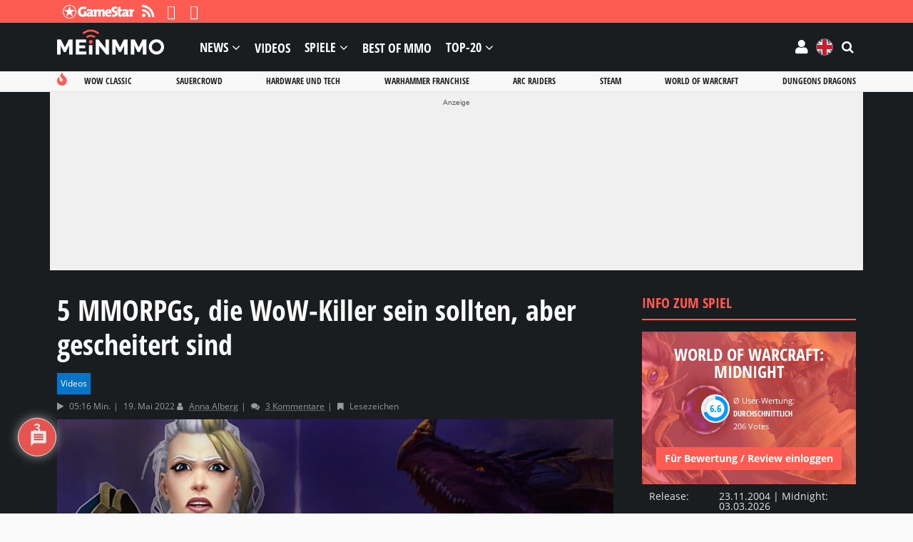

--- FILE ---
content_type: text/html; charset=UTF-8
request_url: https://mein-mmo.de/video/5-gescheiterte-wow-killer/
body_size: 92334
content:

<!DOCTYPE html>
<html lang="de">
<head>
<script type="text/javascript">
window.gdprAppliesGlobally=true;(function(){function a(e){if(!window.frames[e]){if(document.body&&document.body.firstChild){var t=document.body;var n=document.createElement("iframe");n.style.display="none";n.name=e;n.title=e;t.insertBefore(n,t.firstChild)}
else{setTimeout(function(){a(e)},5)}}}function e(n,r,o,c,s){function e(e,t,n,a){if(typeof n!=="function"){return}if(!window[r]){window[r]=[]}var i=false;if(s){i=s(e,t,n)}if(!i){window[r].push({command:e,parameter:t,callback:n,version:a})}}e.stub=true;function t(a){if(!window[n]||window[n].stub!==true){return}if(!a.data){return}
var i=typeof a.data==="string";var e;try{e=i?JSON.parse(a.data):a.data}catch(t){return}if(e[o]){var r=e[o];window[n](r.command,r.parameter,function(e,t){var n={};n[c]={returnValue:e,success:t,callId:r.callId};a.source.postMessage(i?JSON.stringify(n):n,"*")},r.version)}}
if(typeof window[n]!=="function"){window[n]=e;if(window.addEventListener){window.addEventListener("message",t,false)}else{window.attachEvent("onmessage",t)}}}e("__tcfapi","__tcfapiBuffer","__tcfapiCall","__tcfapiReturn");a("__tcfapiLocator");(function(e){
var t=document.createElement("script");t.id="spcloader";t.type="text/javascript";t.async=true;t.src="https://sdk.privacy-center.org/"+e+"/loader.js?target="+document.location.hostname;t.charset="utf-8";var n=document.getElementsByTagName("script")[0];n.parentNode.insertBefore(t,n)})("969f779f-570e-47ae-af54-36b8692b345e")})();
</script>
<meta charset="UTF-8">
<meta name="viewport" content="width=device-width, initial-scale=1">
<link rel="preconnect" href="https://images.mein-mmo.de">
<link rel="dns-prefetch" href="https://images.mein-mmo.de">
<link rel="preload" href="https://mein-mmo.de/wp-content/themes/huber-child/assets/fonts/open-sans-v17-latin-700.woff2" as="font" type="font/woff2">
<link rel="preload" href="https://mein-mmo.de/wp-content/themes/huber-child/assets/fonts/open-sans-v17-latin-regular.woff2" as="font" type="font/woff2">
<link rel="profile" href="https://gmpg.org/xfn/11" />
<script defer type="didomi/javascript" data-vendor="c:mediatrus-3bZR93ZJ" src="https://scripts.webcontentassessor.com/scripts/5a60277d5cbb1e15ea6b8b73cfe2c875623d335f6fed0bcd5ee16b256f1eaa65"></script>
<!-- Manifest added by SuperPWA - Progressive Web Apps Plugin For WordPress -->
<link rel="manifest" href="/superpwa-manifest-1.json">
<meta name="theme-color" content="#fe5b53">
<!-- / SuperPWA.com -->
<meta name='robots' content='index, follow, max-image-preview:large, max-snippet:-1, max-video-preview:-1' />
			<script type="text/javascript" src="https://cdn.lib.getjad.io/library/35853227/DE_Mein-mmo" async importance="high"></script>
			<meta property="og:locale" content="de" class="yoast-seo-meta-tag" />
	<!-- This site is optimized with the Yoast SEO plugin v26.7 - https://yoast.com/wordpress/plugins/seo/ -->
	<link media="all" href="https://mein-mmo.de/wp-content/cache/autoptimize/1/css/autoptimize_96a5477bc99ab4c71a8c06b2b19f1fc3.css" rel="stylesheet"><title>5 MMORPGs, die WoW-Killer sein sollten, aber gescheitert sind</title>
	<meta name="description" content="Viele MMORPGs, die nach WoW erschienen, galten als &quot;WoW-Killer&quot;. In dem Video stellen wir euch 5 Spiele vor, die diesen Titel nie erhielten." />
	<link rel="canonical" href="https://mein-mmo.de/video/5-gescheiterte-wow-killer/" />
	<meta property="og:type" content="article" />
	<meta property="og:title" content="5 MMORPGs, die WoW-Killer sein sollten, aber gescheitert sind" />
	<meta property="og:description" content="Viele MMORPGs, die nach WoW erschienen, galten als &quot;WoW-Killer&quot;. In dem Video stellen wir euch 5 Spiele vor, die diesen Titel nie erhielten." />
	<meta property="og:url" content="https://mein-mmo.de/video/5-gescheiterte-wow-killer/" />
	<meta property="og:site_name" content="Mein-MMO" />
	<meta property="article:publisher" content="https://www.facebook.com/meinmmo/" />
	<meta property="article:modified_time" content="2022-05-19T11:35:31+00:00" />
	<meta property="og:image" content="https://images.mein-mmo.de/medien/2022/05/5-mmorpg-die-wow-killen-wollten-und-gescheitert-sind-thumbnail.jpg" />
	<meta property="og:image:width" content="1280" />
	<meta property="og:image:height" content="720" />
	<meta property="og:image:type" content="image/jpeg" />
	<meta name="twitter:card" content="summary_large_image" />
	<meta name="twitter:site" content="@meinmmo" />
	<script type="application/ld+json" class="yoast-schema-graph">{"@context":"https://schema.org","@graph":[{"@type":"WebPage","@id":"https://mein-mmo.de/video/5-gescheiterte-wow-killer/","url":"https://mein-mmo.de/video/5-gescheiterte-wow-killer/","name":"5 MMORPGs, die WoW-Killer sein sollten, aber gescheitert sind","isPartOf":{"@id":"https://mein-mmo.de/#website"},"primaryImageOfPage":{"@id":"https://mein-mmo.de/video/5-gescheiterte-wow-killer/#primaryimage"},"image":{"@id":"https://mein-mmo.de/video/5-gescheiterte-wow-killer/#primaryimage"},"thumbnailUrl":"https://images.mein-mmo.de/medien/2022/05/5-mmorpg-die-wow-killen-wollten-und-gescheitert-sind-thumbnail.jpg","datePublished":"2022-05-19T11:30:58+00:00","dateModified":"2022-05-19T11:35:31+00:00","description":"Viele MMORPGs, die nach WoW erschienen, galten als \"WoW-Killer\". In dem Video stellen wir euch 5 Spiele vor, die diesen Titel nie erhielten.","breadcrumb":{"@id":"https://mein-mmo.de/video/5-gescheiterte-wow-killer/#breadcrumb"},"inLanguage":"de","potentialAction":[{"@type":"ReadAction","target":["https://mein-mmo.de/video/5-gescheiterte-wow-killer/"]}],"author":{"@id":"https://mein-mmo.de/#/schema/person/2b776740b15c7ba88024c263264ac17d"}},{"@type":"ImageObject","inLanguage":"de","@id":"https://mein-mmo.de/video/5-gescheiterte-wow-killer/#primaryimage","url":"https://images.mein-mmo.de/medien/2022/05/5-mmorpg-die-wow-killen-wollten-und-gescheitert-sind-thumbnail.jpg","contentUrl":"https://images.mein-mmo.de/medien/2022/05/5-mmorpg-die-wow-killen-wollten-und-gescheitert-sind-thumbnail.jpg","width":1280,"height":720},{"@type":"BreadcrumbList","@id":"https://mein-mmo.de/video/5-gescheiterte-wow-killer/#breadcrumb","itemListElement":[{"@type":"ListItem","position":1,"name":"Startseite","item":"https://mein-mmo.de/"},{"@type":"ListItem","position":2,"name":"5 MMORPGs, die WoW-Killer sein sollten, aber gescheitert sind"}]},{"@type":"WebSite","@id":"https://mein-mmo.de/#website","url":"https://mein-mmo.de/","name":"Mein-MMO","description":"","publisher":{"@id":"https://mein-mmo.de/#organization"},"potentialAction":[{"@type":"SearchAction","target":{"@type":"EntryPoint","urlTemplate":"https://mein-mmo.de/?s={search_term_string}"},"query-input":{"@type":"PropertyValueSpecification","valueRequired":true,"valueName":"search_term_string"}}],"inLanguage":"de"},{"@type":"Organization","@id":"https://mein-mmo.de/#organization","name":"Mein-MMO","url":"https://mein-mmo.de/","logo":{"@type":"ImageObject","inLanguage":"de","@id":"https://mein-mmo.de/#/schema/logo/image/","url":"https://images.mein-mmo.de/medien/2018/05/Mein-MMO-Logo-black.png","contentUrl":"https://images.mein-mmo.de/medien/2018/05/Mein-MMO-Logo-black.png","width":300,"height":70,"caption":"Mein-MMO"},"image":{"@id":"https://mein-mmo.de/#/schema/logo/image/"},"sameAs":["https://www.facebook.com/meinmmo/","https://x.com/meinmmo"]},{"@type":"VideoObject","name":"5 MMORPGs, die WoW-Killer sein sollten, aber gescheitert sind","description":"Viele MMORPGs, die nach WoW erschienen, galten als \"WoW-Killer\". In dem Video stellen wir euch 5 Spiele vor, die diesen Titel nie erhielten.","embedUrl":"https://mein-mmo.de/video/5-gescheiterte-wow-killer/embed/","uploadDate":"2022-05-19T13:30:58+0200","thumbnailUrl":"https://images.mein-mmo.de/medien/2022/05/5-mmorpg-die-wow-killen-wollten-und-gescheitert-sind-thumbnail.jpg","duration":"PT05M16S"},{"@type":"Person","@id":"https://mein-mmo.de/#/schema/person/2b776740b15c7ba88024c263264ac17d","name":"Anna Alberg","image":{"@type":"ImageObject","inLanguage":"de","@id":"https://mein-mmo.de/#/schema/person/image/a7e9a32a38847d1e2a51c3e757128176","url":"https://secure.gravatar.com/avatar/6fce56244094303f0d0198bbb5c03966d2d8cc730bbc8e3eaa093a05e9c2453d?s=96&d=mm&r=g","contentUrl":"https://secure.gravatar.com/avatar/6fce56244094303f0d0198bbb5c03966d2d8cc730bbc8e3eaa093a05e9c2453d?s=96&d=mm&r=g","caption":"Anna Alberg"},"url":"https://mein-mmo.de/author/ellyara/"}]}</script>
	<!-- / Yoast SEO plugin. -->


<link rel='dns-prefetch' href='//challenges.cloudflare.com' />
<link rel="alternate" type="application/rss+xml" title="Mein-MMO &raquo; Feed" href="https://mein-mmo.de/feed/" />
<link rel="alternate" type="application/rss+xml" title="Mein-MMO &raquo; Kommentar-Feed" href="https://mein-mmo.de/comments/feed/" />
<script type="text/javascript" id="wpp-js" src="https://mein-mmo.de/wp-content/plugins/wordpress-popular-posts/assets/js/wpp.min.js?ver=7.3.6" data-sampling="1" data-sampling-rate="50" data-api-url="https://mein-mmo.de/wp-json/wordpress-popular-posts" data-post-id="826243" data-token="6d871d62a6" data-lang="0" data-debug="0"></script>
			<!-- Start JAD -->
			<script type="text/javascript">
			let viewportWidthStored = 0;

			window.wgm = window.wgm || {};

			wgm.adLoadInProgress = false;

			wgm.createNewPosition = ( element ) => {
				jad.cmd.push( () => {
					jad.public.createNewPosition( element );
					jad.public.refreshAds( [ `${ element.name }/${ element.divId }` ] );
				} );
			};

			wgm.getUrlParameter = key => {
				const params = window.location.search.substring( 1 ).split( '&' );
				let value = '';

				params.some( paramString => {
					const [ paramKey, paramValue ] = paramString.split( '=' );

					if ( decodeURIComponent( paramKey ) === key ) {
						value = (
							typeof paramValue !== 'undefined'
							? decodeURIComponent( paramValue )
							: ''
						);

						return true;
					}

					return false;
				} );

				return value;
			};

			wgm.getViewportWidth = ( recalculate = false, persistant = true ) => {
				if ( viewportWidthStored && ! recalculate ) {
					return viewportWidthStored;
				}

				let viewportWidth = window.innerWidth;

				if ( ! viewportWidth ) {
					if ( document.documentElement ) {
						viewportWidth = document.documentElement.clientWidth;
					} else if ( document.body ) {
						viewportWidth = document.body.clientWidth || document.body.offsetWidth;
					} else {
						viewportWidth = 1024;
					}
				}

				if ( persistant ) {
					viewportWidthStored = viewportWidth;
				}

				return viewportWidth;
			};

			wgm.hasSidebar = () => { return wgm.getViewportWidth() >= 1024; };

			wgm.isReloadAds = () => { return wgm.getUrlParameter( 'reloadads' ) || '1' }

			if ( wgm.isReloadAds() !== '0' ) {
				wgm.resizeAdObserver = new ResizeObserver( entries => {
					const widthBefore = wgm.getViewportWidth();
					const widthAfter = wgm.getViewportWidth( true, false );

					for ( let entry of entries ) {
						if ( ! wgm.adLoadInProgress && Math.abs( widthBefore - widthAfter ) > 20 ) {
							wgm.adLoadInProgress = true;

							setTimeout( function() {
								wgm.getViewportWidth( true );
								jad.cmd.push( wgm.initAds );
							}, 1000 );
						}
					}
				} );
			}

			const dfpDomain = 'DE_Mein-mmo';
			const dfpShowroom = wgm.getUrlParameter( 'showroom' ).replace( 'showroom', 'Showroom' );
			const dfpSite = 'video_article/videos';
			const dfpTargeting = {"post_id":"826243","plattform":["mac","pc"],"genre":["mmorpg"],"usk":["12"],"entwickler":["blizzard-entertainment"],"publisher":["activision-blizzard"],"modell":["pay-to-play"],"hub_id":"23024","outbrain":"true","language":"de"};
			const dfpUri = dfpShowroom || `${dfpDomain}/${dfpSite}`;

			if ( sh_targeting = wgm.getUrlParameter( 'targeting' ) ) {
				dfpTargeting.sh_targeting = sh_targeting;
			}

			wgm.initAds = () => {
				const jadSlots = {
					'interstitial' : 'jad-interstitial',
					'webinterstitial' : 'jad-webinterstitial',
					'stickyfooter' : 'jad-stickyfooter',
					'top' : 'jad-masthead',
					'sky': 'jad-skyscraper',
				};

									jadSlots['1'] = 'jad-atf-desktop';
					jadSlots['2'] = 'jad-mtf-desktop';
					jadSlots['3'] = 'jad-btf-desktop';
				
				jad.public.setConfig( {
					page: `/35853227/${dfpUri}`,
					elementsMapping: jadSlots,
					targeting: dfpTargeting,
					interstitialOnFirstPageEnabled: true,
					pagePositions: Object.keys( jadSlots ),
				} );

				jad.public.loadPositions();
				jad.public.displayPositions();

				try {
					if ( typeof( wbd_dfp ) !== 'undefined' ) {
						wbd_dfp.restoreCss();
					}
				} catch (err) {}

				wgm.adLoadInProgress = false;
			};

			window.jad = window.jad || {};
			jad.cmd = jad.cmd || [];

			// add the initialization of ads
			jad.cmd.push( wgm.initAds );

			
			// observe resize
			window.addEventListener( 'load', () => {
				let wrapper;

				if ( wrapper = document.querySelector( '#gp-content-wrapper' ) ) {
					wgm.resizeAdObserver.observe( wrapper );
				} else if ( wrapper = document.querySelector( '.jwp-wrapper' ) ) {
					wgm.resizeAdObserver.observe( wrapper );
				}
			}, { once: true } );

			// load post message listener from old framework
			var wbdDfpPublicPath = '/wp-content/themes/huber-child/assets/js/';
			var wbdDfpLoaded = () => {
				// init ad integration
				wbd_dfp.init();
			}
			</script>
			<script type="text/javascript" src="https://mein-mmo.de/wp-content/cache/autoptimize/1/js/autoptimize_single_fd4e302debed43d218795094ed4c14ed.js" defer></script>
			<!-- End JAD -->
			<link rel="alternate" type="application/rss+xml" title="Mein-MMO &raquo; 5 MMORPGs, die WoW-Killer sein sollten, aber gescheitert sind-Kommentar-Feed" href="https://mein-mmo.de/video/5-gescheiterte-wow-killer/feed/" />
<link rel="alternate" title="oEmbed (JSON)" type="application/json+oembed" href="https://mein-mmo.de/wp-json/oembed/1.0/embed?url=https%3A%2F%2Fmein-mmo.de%2Fvideo%2F5-gescheiterte-wow-killer%2F" />
<link rel="alternate" title="oEmbed (XML)" type="text/xml+oembed" href="https://mein-mmo.de/wp-json/oembed/1.0/embed?url=https%3A%2F%2Fmein-mmo.de%2Fvideo%2F5-gescheiterte-wow-killer%2F&#038;format=xml" />
<style id='wp-img-auto-sizes-contain-inline-css' type='text/css'>
img:is([sizes=auto i],[sizes^="auto," i]){contain-intrinsic-size:3000px 1500px}
/*# sourceURL=wp-img-auto-sizes-contain-inline-css */
</style>


<style id='wp-block-paragraph-inline-css' type='text/css'>
.is-small-text{font-size:.875em}.is-regular-text{font-size:1em}.is-large-text{font-size:2.25em}.is-larger-text{font-size:3em}.has-drop-cap:not(:focus):first-letter{float:left;font-size:8.4em;font-style:normal;font-weight:100;line-height:.68;margin:.05em .1em 0 0;text-transform:uppercase}body.rtl .has-drop-cap:not(:focus):first-letter{float:none;margin-left:.1em}p.has-drop-cap.has-background{overflow:hidden}:root :where(p.has-background){padding:1.25em 2.375em}:where(p.has-text-color:not(.has-link-color)) a{color:inherit}p.has-text-align-left[style*="writing-mode:vertical-lr"],p.has-text-align-right[style*="writing-mode:vertical-rl"]{rotate:180deg}
/*# sourceURL=https://mein-mmo.de/wp-includes/blocks/paragraph/style.min.css */
</style>
<style id='global-styles-inline-css' type='text/css'>
:root{--wp--preset--aspect-ratio--square: 1;--wp--preset--aspect-ratio--4-3: 4/3;--wp--preset--aspect-ratio--3-4: 3/4;--wp--preset--aspect-ratio--3-2: 3/2;--wp--preset--aspect-ratio--2-3: 2/3;--wp--preset--aspect-ratio--16-9: 16/9;--wp--preset--aspect-ratio--9-16: 9/16;--wp--preset--color--black: #000000;--wp--preset--color--cyan-bluish-gray: #abb8c3;--wp--preset--color--white: #ffffff;--wp--preset--color--pale-pink: #f78da7;--wp--preset--color--vivid-red: #cf2e2e;--wp--preset--color--luminous-vivid-orange: #ff6900;--wp--preset--color--luminous-vivid-amber: #fcb900;--wp--preset--color--light-green-cyan: #7bdcb5;--wp--preset--color--vivid-green-cyan: #00d084;--wp--preset--color--pale-cyan-blue: #8ed1fc;--wp--preset--color--vivid-cyan-blue: #0693e3;--wp--preset--color--vivid-purple: #9b51e0;--wp--preset--gradient--vivid-cyan-blue-to-vivid-purple: linear-gradient(135deg,rgb(6,147,227) 0%,rgb(155,81,224) 100%);--wp--preset--gradient--light-green-cyan-to-vivid-green-cyan: linear-gradient(135deg,rgb(122,220,180) 0%,rgb(0,208,130) 100%);--wp--preset--gradient--luminous-vivid-amber-to-luminous-vivid-orange: linear-gradient(135deg,rgb(252,185,0) 0%,rgb(255,105,0) 100%);--wp--preset--gradient--luminous-vivid-orange-to-vivid-red: linear-gradient(135deg,rgb(255,105,0) 0%,rgb(207,46,46) 100%);--wp--preset--gradient--very-light-gray-to-cyan-bluish-gray: linear-gradient(135deg,rgb(238,238,238) 0%,rgb(169,184,195) 100%);--wp--preset--gradient--cool-to-warm-spectrum: linear-gradient(135deg,rgb(74,234,220) 0%,rgb(151,120,209) 20%,rgb(207,42,186) 40%,rgb(238,44,130) 60%,rgb(251,105,98) 80%,rgb(254,248,76) 100%);--wp--preset--gradient--blush-light-purple: linear-gradient(135deg,rgb(255,206,236) 0%,rgb(152,150,240) 100%);--wp--preset--gradient--blush-bordeaux: linear-gradient(135deg,rgb(254,205,165) 0%,rgb(254,45,45) 50%,rgb(107,0,62) 100%);--wp--preset--gradient--luminous-dusk: linear-gradient(135deg,rgb(255,203,112) 0%,rgb(199,81,192) 50%,rgb(65,88,208) 100%);--wp--preset--gradient--pale-ocean: linear-gradient(135deg,rgb(255,245,203) 0%,rgb(182,227,212) 50%,rgb(51,167,181) 100%);--wp--preset--gradient--electric-grass: linear-gradient(135deg,rgb(202,248,128) 0%,rgb(113,206,126) 100%);--wp--preset--gradient--midnight: linear-gradient(135deg,rgb(2,3,129) 0%,rgb(40,116,252) 100%);--wp--preset--font-size--small: 13px;--wp--preset--font-size--medium: 20px;--wp--preset--font-size--large: 36px;--wp--preset--font-size--x-large: 42px;--wp--preset--spacing--20: 0.44rem;--wp--preset--spacing--30: 0.67rem;--wp--preset--spacing--40: 1rem;--wp--preset--spacing--50: 1.5rem;--wp--preset--spacing--60: 2.25rem;--wp--preset--spacing--70: 3.38rem;--wp--preset--spacing--80: 5.06rem;--wp--preset--shadow--natural: 6px 6px 9px rgba(0, 0, 0, 0.2);--wp--preset--shadow--deep: 12px 12px 50px rgba(0, 0, 0, 0.4);--wp--preset--shadow--sharp: 6px 6px 0px rgba(0, 0, 0, 0.2);--wp--preset--shadow--outlined: 6px 6px 0px -3px rgb(255, 255, 255), 6px 6px rgb(0, 0, 0);--wp--preset--shadow--crisp: 6px 6px 0px rgb(0, 0, 0);}:where(.is-layout-flex){gap: 0.5em;}:where(.is-layout-grid){gap: 0.5em;}body .is-layout-flex{display: flex;}.is-layout-flex{flex-wrap: wrap;align-items: center;}.is-layout-flex > :is(*, div){margin: 0;}body .is-layout-grid{display: grid;}.is-layout-grid > :is(*, div){margin: 0;}:where(.wp-block-columns.is-layout-flex){gap: 2em;}:where(.wp-block-columns.is-layout-grid){gap: 2em;}:where(.wp-block-post-template.is-layout-flex){gap: 1.25em;}:where(.wp-block-post-template.is-layout-grid){gap: 1.25em;}.has-black-color{color: var(--wp--preset--color--black) !important;}.has-cyan-bluish-gray-color{color: var(--wp--preset--color--cyan-bluish-gray) !important;}.has-white-color{color: var(--wp--preset--color--white) !important;}.has-pale-pink-color{color: var(--wp--preset--color--pale-pink) !important;}.has-vivid-red-color{color: var(--wp--preset--color--vivid-red) !important;}.has-luminous-vivid-orange-color{color: var(--wp--preset--color--luminous-vivid-orange) !important;}.has-luminous-vivid-amber-color{color: var(--wp--preset--color--luminous-vivid-amber) !important;}.has-light-green-cyan-color{color: var(--wp--preset--color--light-green-cyan) !important;}.has-vivid-green-cyan-color{color: var(--wp--preset--color--vivid-green-cyan) !important;}.has-pale-cyan-blue-color{color: var(--wp--preset--color--pale-cyan-blue) !important;}.has-vivid-cyan-blue-color{color: var(--wp--preset--color--vivid-cyan-blue) !important;}.has-vivid-purple-color{color: var(--wp--preset--color--vivid-purple) !important;}.has-black-background-color{background-color: var(--wp--preset--color--black) !important;}.has-cyan-bluish-gray-background-color{background-color: var(--wp--preset--color--cyan-bluish-gray) !important;}.has-white-background-color{background-color: var(--wp--preset--color--white) !important;}.has-pale-pink-background-color{background-color: var(--wp--preset--color--pale-pink) !important;}.has-vivid-red-background-color{background-color: var(--wp--preset--color--vivid-red) !important;}.has-luminous-vivid-orange-background-color{background-color: var(--wp--preset--color--luminous-vivid-orange) !important;}.has-luminous-vivid-amber-background-color{background-color: var(--wp--preset--color--luminous-vivid-amber) !important;}.has-light-green-cyan-background-color{background-color: var(--wp--preset--color--light-green-cyan) !important;}.has-vivid-green-cyan-background-color{background-color: var(--wp--preset--color--vivid-green-cyan) !important;}.has-pale-cyan-blue-background-color{background-color: var(--wp--preset--color--pale-cyan-blue) !important;}.has-vivid-cyan-blue-background-color{background-color: var(--wp--preset--color--vivid-cyan-blue) !important;}.has-vivid-purple-background-color{background-color: var(--wp--preset--color--vivid-purple) !important;}.has-black-border-color{border-color: var(--wp--preset--color--black) !important;}.has-cyan-bluish-gray-border-color{border-color: var(--wp--preset--color--cyan-bluish-gray) !important;}.has-white-border-color{border-color: var(--wp--preset--color--white) !important;}.has-pale-pink-border-color{border-color: var(--wp--preset--color--pale-pink) !important;}.has-vivid-red-border-color{border-color: var(--wp--preset--color--vivid-red) !important;}.has-luminous-vivid-orange-border-color{border-color: var(--wp--preset--color--luminous-vivid-orange) !important;}.has-luminous-vivid-amber-border-color{border-color: var(--wp--preset--color--luminous-vivid-amber) !important;}.has-light-green-cyan-border-color{border-color: var(--wp--preset--color--light-green-cyan) !important;}.has-vivid-green-cyan-border-color{border-color: var(--wp--preset--color--vivid-green-cyan) !important;}.has-pale-cyan-blue-border-color{border-color: var(--wp--preset--color--pale-cyan-blue) !important;}.has-vivid-cyan-blue-border-color{border-color: var(--wp--preset--color--vivid-cyan-blue) !important;}.has-vivid-purple-border-color{border-color: var(--wp--preset--color--vivid-purple) !important;}.has-vivid-cyan-blue-to-vivid-purple-gradient-background{background: var(--wp--preset--gradient--vivid-cyan-blue-to-vivid-purple) !important;}.has-light-green-cyan-to-vivid-green-cyan-gradient-background{background: var(--wp--preset--gradient--light-green-cyan-to-vivid-green-cyan) !important;}.has-luminous-vivid-amber-to-luminous-vivid-orange-gradient-background{background: var(--wp--preset--gradient--luminous-vivid-amber-to-luminous-vivid-orange) !important;}.has-luminous-vivid-orange-to-vivid-red-gradient-background{background: var(--wp--preset--gradient--luminous-vivid-orange-to-vivid-red) !important;}.has-very-light-gray-to-cyan-bluish-gray-gradient-background{background: var(--wp--preset--gradient--very-light-gray-to-cyan-bluish-gray) !important;}.has-cool-to-warm-spectrum-gradient-background{background: var(--wp--preset--gradient--cool-to-warm-spectrum) !important;}.has-blush-light-purple-gradient-background{background: var(--wp--preset--gradient--blush-light-purple) !important;}.has-blush-bordeaux-gradient-background{background: var(--wp--preset--gradient--blush-bordeaux) !important;}.has-luminous-dusk-gradient-background{background: var(--wp--preset--gradient--luminous-dusk) !important;}.has-pale-ocean-gradient-background{background: var(--wp--preset--gradient--pale-ocean) !important;}.has-electric-grass-gradient-background{background: var(--wp--preset--gradient--electric-grass) !important;}.has-midnight-gradient-background{background: var(--wp--preset--gradient--midnight) !important;}.has-small-font-size{font-size: var(--wp--preset--font-size--small) !important;}.has-medium-font-size{font-size: var(--wp--preset--font-size--medium) !important;}.has-large-font-size{font-size: var(--wp--preset--font-size--large) !important;}.has-x-large-font-size{font-size: var(--wp--preset--font-size--x-large) !important;}
/*# sourceURL=global-styles-inline-css */
</style>

<style id='classic-theme-styles-inline-css' type='text/css'>
/*! This file is auto-generated */
.wp-block-button__link{color:#fff;background-color:#32373c;border-radius:9999px;box-shadow:none;text-decoration:none;padding:calc(.667em + 2px) calc(1.333em + 2px);font-size:1.125em}.wp-block-file__button{background:#32373c;color:#fff;text-decoration:none}
/*# sourceURL=/wp-includes/css/classic-themes.min.css */
</style>







<style id='wbd-embed-privacy-style-inline-css' type='text/css'>
:root{--wbd-embed-privacy-overlay-background-default:rgba(0,0,0,0.7);--wbd-embed-privacy-overlay-background-hover:rgba(0,0,0,0.8);--wbd-embed-privacy-overlay-font:#e3e4e5;--wbd-embed-privacy-button-background-default:#fe5b53;--wbd-embed-privacy-button-background-hover:#dd1010;--wbd-embed-privacy-button-font:#ffffff;--wbd-embed-privacy-link-font:#fe5b53;--wbd-embed-privacy-bottom-font:#858a8f;}
/*# sourceURL=wbd-embed-privacy-style-inline-css */
</style>






<style id='ghostpool-style-inline-css' type='text/css'>
#gp-desktop-nav .menu li.gp-megamenu > .sub-menu,#gp-desktop-nav .menu li.gp-tab-content-menu .sub-menu,#gp-desktop-nav .menu li.gp-content-menu .sub-menu {left: -180px;} #gp-main-header{height:68px;}.gp-active,.gp-theme #bbpress-forums .status-closed a{color: #fe5b53;}#gp-footer{background: -webkit-linear-gradient(left, #1a1d20 0%, #1a1d20 50%, #1a1d20 51%, #1a1d20 100%);background: linear-gradient(to right, #1a1d20 0%, #1a1d20 50%, #1a1d20 51%, #1a1d20 100%);}body:not(.gp-has-hub-header) #gp-page-header-video{padding-bottom: 30px;}#gp-cart-nav .widget_shopping_cart .cart_list li a.remove{color:#fff!important;}#gp-cart-nav .widget_shopping_cart .cart_list li a.remove:hover{color:#fed766!important;}@media only screen and (min-width: 1083px){
			.gp-header-overlay #gp-homepage-slider{margin-top: -68px;}
		}@media only screen and (max-width: 1023px){
			#gp-main-header{height:50px;}
		}@media only screen and (max-width: 767px){

				.gp-theme .gp-entry-title.gp-single-title{font-size:32px; line-height:36px; letter-spacing:0px;} .gp-theme .gp-entry-header .gp-subtitle{font-size:24px; line-height:28px; letter-spacing:0px;}}/* FYNG - Hub */

.postid-509655 .gp-rating-box .gp-standard-bg {
	background: url(https://images.mein-mmo.de/medien/sales/other/FYNG-Background-Steel.jpg) no-repeat !important;
	background-size: cover !important;
	background-position: center !important;
}

.postid-509655 .gp-rating-box .gp-your-rating {
	background-color: transparent;
}

/* FYNG - Menu header */

#menu-mmo-header-nav > .mmo-header-nav-fyng {
    display: none;
}

/* MGG notice */

.mgg-notice {
	padding: 8px 16px;
	color: #fff;
	background-color: #3a3a80;
}

.mgg-notice > a {
	font-weight: 700;
}

.mgg-notice > a,
.mgg-notice > a:hover {
	color: #fff;
}

.mgg-notice > a::after {
	width: 16px;
	height: calc(16px / 7 *6);
	margin-left: 4px;
	content: '';
	background: url(/wp-content/themes/huber-child/assets/images/MG-Logo.png) no-repeat;
	background-size: auto;
	background-size: contain;
	display: inline-block;
}

/* WoW SL */

.postid-547440 #gp-hub-tabs,
.postid-547440 #gp-hub-tab-page .gp-hub-sub-header,
.postid-547440 #gp-hub-tab-page .gp-blog-list[data-postid="547440"] {
	display: none;
}

.wowsl-related-posts .text .tag::before {
	content: 'Großes Gewinnspiel mit Preisen von Blizzard & AMD';
}

/* Temp */

.gp-hub-fields {
    background-color: #fafafa !important;
}

#mmo-home-nav-button-desktop,
#mmo-home-nav .btn[data-slug="podcasts"] {
	display: none;
}

#mmo-promotion-sidebar {
    margin-bottom: 32px;
    display: flex;
}

@media screen and (max-width: 1024px) {
    #wpd-bubble-wrapper.wpd-left-corner, #wpd-bubble-wrapper.wpd-left-content {
        left: unset !important;
        right: 10px;
        bottom: 120px;
    }
}

/* info-box brand */
.gp-entry-content .wp-block-group.brand-pattern {
    border-radius: 8px;
    border: 1px solid rgba(254, 91, 83, 0.16);
    background-color: rgba(254, 91, 83, 0.04);
}

body.mmo-darkmode .gp-entry-content .wp-block-group.brand-pattern {
    border: 1px solid rgba(254, 91, 83, 0.4) !important;
    background-color: rgba(254, 91, 83, 0.32) !important;
}

/* temporary */
body.postid-1284381 {
    filter: grayscale(100%);
}

body.postid-1284381 #gp-logo .gp-desktop-logo,
body.postid-1284381 #gp-logo .gp-mobile-logo,
body.postid-1284381 #gp-logo .gp-scrolling-logo {
    content: url("https://images.mein-mmo.de/medien/sales/other/meinmmo_trauer.png");
}
/*# sourceURL=ghostpool-style-inline-css */
</style>

<style id='mmo-frontend-style-inline-css' type='text/css'>
.gp-meta-hub-fields-plattform > a[href$="/android/"][rel="tag"] { background-color: #1a1d20; }
.gp-meta-hub-fields-plattform > a[href$="/ios/"][rel="tag"] { background-color: #1a1d20; }
.gp-meta-hub-fields-plattform > a[href$="/mac/"][rel="tag"] { background-color: #fdb94d; }
.gp-meta-hub-fields-plattform > a[href$="/mobile/"][rel="tag"] { background-color: #1a1d20; }
.gp-meta-hub-fields-plattform > a[href$="/nintendo-switch/"][rel="tag"] { background-color: #e70012; }
.gp-meta-hub-fields-plattform > a[href$="/pc/"][rel="tag"] { background-color: #555555; }
.gp-meta-hub-fields-plattform > a[href$="/playstation-3/"][rel="tag"] { background-color: #c41230; }
.gp-meta-hub-fields-plattform > a[href$="/playstation-4/"][rel="tag"] { background-color: #003791; }
.gp-meta-hub-fields-plattform > a[href$="/playstation-5/"][rel="tag"] { background-color: #00439c; }
.gp-meta-hub-fields-plattform > a[href$="/stadia/"][rel="tag"] { background-color: #ff4c1d; }
.gp-meta-hub-fields-plattform > a[href$="/xbox-360/"][rel="tag"] { background-color: #107c10; }
.gp-meta-hub-fields-plattform > a[href$="/xbox-one/"][rel="tag"] { background-color: #107c10; }
.gp-meta-hub-fields-plattform > a[href$="/xbox-series-x/"][rel="tag"] { background-color: #107c10; }
#mmo-swipe-header { display: none !important; }
/*# sourceURL=mmo-frontend-style-inline-css */
</style>


<style id='wpdiscuz-frontend-css-inline-css' type='text/css'>
 #wpdcom .wpd-blog-admin_light .wpd-comment-label{color:#ffffff;background-color:#FE5B53;border:none}#wpdcom .wpd-blog-admin_light .wpd-comment-author, #wpdcom .wpd-blog-admin_light .wpd-comment-author a{color:#FE5B53}#wpdcom.wpd-layout-1 .wpd-comment .wpd-blog-admin_light .wpd-avatar img{border-color:#FE5B53}#wpdcom.wpd-layout-2 .wpd-comment .wpd-blog-admin_light .wpd-avatar img{border-bottom-color:#FE5B53}#wpdcom.wpd-layout-3 .wpd-blog-admin_light .wpd-comment-subheader{border-top:1px dashed #FE5B53}#wpdcom.wpd-layout-3 .wpd-reply .wpd-blog-admin_light .wpd-comment-right{border-left:1px solid #FE5B53}#wpdcom .wpd-blog-administrator .wpd-comment-label{color:#ffffff;background-color:#FE5B53;border:none}#wpdcom .wpd-blog-administrator .wpd-comment-author, #wpdcom .wpd-blog-administrator .wpd-comment-author a{color:#FE5B53}#wpdcom.wpd-layout-1 .wpd-comment .wpd-blog-administrator .wpd-avatar img{border-color:#FE5B53}#wpdcom.wpd-layout-2 .wpd-comment.wpd-reply .wpd-comment-wrap.wpd-blog-administrator{border-left:3px solid #FE5B53}#wpdcom.wpd-layout-2 .wpd-comment .wpd-blog-administrator .wpd-avatar img{border-bottom-color:#FE5B53}#wpdcom.wpd-layout-3 .wpd-blog-administrator .wpd-comment-subheader{border-top:1px dashed #FE5B53}#wpdcom.wpd-layout-3 .wpd-reply .wpd-blog-administrator .wpd-comment-right{border-left:1px solid #FE5B53}#wpdcom .wpd-blog-author .wpd-comment-label{color:#ffffff;background-color:#FE5B53;border:none}#wpdcom .wpd-blog-author .wpd-comment-author, #wpdcom .wpd-blog-author .wpd-comment-author a{color:#FE5B53}#wpdcom.wpd-layout-1 .wpd-comment .wpd-blog-author .wpd-avatar img{border-color:#FE5B53}#wpdcom.wpd-layout-2 .wpd-comment .wpd-blog-author .wpd-avatar img{border-bottom-color:#FE5B53}#wpdcom.wpd-layout-3 .wpd-blog-author .wpd-comment-subheader{border-top:1px dashed #FE5B53}#wpdcom.wpd-layout-3 .wpd-reply .wpd-blog-author .wpd-comment-right{border-left:1px solid #FE5B53}#wpdcom .wpd-blog-author_light .wpd-comment-label{color:#ffffff;background-color:#FE5B53;border:none}#wpdcom .wpd-blog-author_light .wpd-comment-author, #wpdcom .wpd-blog-author_light .wpd-comment-author a{color:#FE5B53}#wpdcom.wpd-layout-1 .wpd-comment .wpd-blog-author_light .wpd-avatar img{border-color:#FE5B53}#wpdcom.wpd-layout-2 .wpd-comment .wpd-blog-author_light .wpd-avatar img{border-bottom-color:#FE5B53}#wpdcom.wpd-layout-3 .wpd-blog-author_light .wpd-comment-subheader{border-top:1px dashed #FE5B53}#wpdcom.wpd-layout-3 .wpd-reply .wpd-blog-author_light .wpd-comment-right{border-left:1px solid #FE5B53}#wpdcom .wpd-blog-contributor .wpd-comment-label{color:#ffffff;background-color:#FE5B53;border:none}#wpdcom .wpd-blog-contributor .wpd-comment-author, #wpdcom .wpd-blog-contributor .wpd-comment-author a{color:#FE5B53}#wpdcom.wpd-layout-1 .wpd-comment .wpd-blog-contributor .wpd-avatar img{border-color:#FE5B53}#wpdcom.wpd-layout-2 .wpd-comment .wpd-blog-contributor .wpd-avatar img{border-bottom-color:#FE5B53}#wpdcom.wpd-layout-3 .wpd-blog-contributor .wpd-comment-subheader{border-top:1px dashed #FE5B53}#wpdcom.wpd-layout-3 .wpd-reply .wpd-blog-contributor .wpd-comment-right{border-left:1px solid #FE5B53}#wpdcom .wpd-blog-editor .wpd-comment-label{color:#ffffff;background-color:#FE5B53;border:none}#wpdcom .wpd-blog-editor .wpd-comment-author, #wpdcom .wpd-blog-editor .wpd-comment-author a{color:#FE5B53}#wpdcom.wpd-layout-1 .wpd-comment .wpd-blog-editor .wpd-avatar img{border-color:#FE5B53}#wpdcom.wpd-layout-2 .wpd-comment.wpd-reply .wpd-comment-wrap.wpd-blog-editor{border-left:3px solid #FE5B53}#wpdcom.wpd-layout-2 .wpd-comment .wpd-blog-editor .wpd-avatar img{border-bottom-color:#FE5B53}#wpdcom.wpd-layout-3 .wpd-blog-editor .wpd-comment-subheader{border-top:1px dashed #FE5B53}#wpdcom.wpd-layout-3 .wpd-reply .wpd-blog-editor .wpd-comment-right{border-left:1px solid #FE5B53}#wpdcom .wpd-blog-ex_author .wpd-comment-label{color:#ffffff;background-color:#FE5B53;border:none}#wpdcom .wpd-blog-ex_author .wpd-comment-author, #wpdcom .wpd-blog-ex_author .wpd-comment-author a{color:#FE5B53}#wpdcom.wpd-layout-1 .wpd-comment .wpd-blog-ex_author .wpd-avatar img{border-color:#FE5B53}#wpdcom.wpd-layout-2 .wpd-comment .wpd-blog-ex_author .wpd-avatar img{border-bottom-color:#FE5B53}#wpdcom.wpd-layout-3 .wpd-blog-ex_author .wpd-comment-subheader{border-top:1px dashed #FE5B53}#wpdcom.wpd-layout-3 .wpd-reply .wpd-blog-ex_author .wpd-comment-right{border-left:1px solid #FE5B53}#wpdcom .wpd-blog-sales .wpd-comment-label{color:#ffffff;background-color:#FE5B53;border:none}#wpdcom .wpd-blog-sales .wpd-comment-author, #wpdcom .wpd-blog-sales .wpd-comment-author a{color:#FE5B53}#wpdcom.wpd-layout-1 .wpd-comment .wpd-blog-sales .wpd-avatar img{border-color:#FE5B53}#wpdcom.wpd-layout-2 .wpd-comment .wpd-blog-sales .wpd-avatar img{border-bottom-color:#FE5B53}#wpdcom.wpd-layout-3 .wpd-blog-sales .wpd-comment-subheader{border-top:1px dashed #FE5B53}#wpdcom.wpd-layout-3 .wpd-reply .wpd-blog-sales .wpd-comment-right{border-left:1px solid #FE5B53}#wpdcom .wpd-blog-subscriber .wpd-comment-label{color:#ffffff;background-color:#FE5B53;border:none}#wpdcom .wpd-blog-subscriber .wpd-comment-author, #wpdcom .wpd-blog-subscriber .wpd-comment-author a{color:#FE5B53}#wpdcom.wpd-layout-2 .wpd-comment .wpd-blog-subscriber .wpd-avatar img{border-bottom-color:#FE5B53}#wpdcom.wpd-layout-3 .wpd-blog-subscriber .wpd-comment-subheader{border-top:1px dashed #FE5B53}#wpdcom .wpd-blog-comment_moderator .wpd-comment-label{color:#ffffff;background-color:#fe5b53;border:none}#wpdcom .wpd-blog-comment_moderator .wpd-comment-author, #wpdcom .wpd-blog-comment_moderator .wpd-comment-author a{color:#fe5b53}#wpdcom.wpd-layout-1 .wpd-comment .wpd-blog-comment_moderator .wpd-avatar img{border-color:#fe5b53}#wpdcom.wpd-layout-2 .wpd-comment .wpd-blog-comment_moderator .wpd-avatar img{border-bottom-color:#fe5b53}#wpdcom.wpd-layout-3 .wpd-blog-comment_moderator .wpd-comment-subheader{border-top:1px dashed #fe5b53}#wpdcom.wpd-layout-3 .wpd-reply .wpd-blog-comment_moderator .wpd-comment-right{border-left:1px solid #fe5b53}#wpdcom .wpd-blog-wpseo_manager .wpd-comment-label{color:#ffffff;background-color:#FE5B53;border:none}#wpdcom .wpd-blog-wpseo_manager .wpd-comment-author, #wpdcom .wpd-blog-wpseo_manager .wpd-comment-author a{color:#FE5B53}#wpdcom.wpd-layout-1 .wpd-comment .wpd-blog-wpseo_manager .wpd-avatar img{border-color:#FE5B53}#wpdcom.wpd-layout-2 .wpd-comment .wpd-blog-wpseo_manager .wpd-avatar img{border-bottom-color:#FE5B53}#wpdcom.wpd-layout-3 .wpd-blog-wpseo_manager .wpd-comment-subheader{border-top:1px dashed #FE5B53}#wpdcom.wpd-layout-3 .wpd-reply .wpd-blog-wpseo_manager .wpd-comment-right{border-left:1px solid #FE5B53}#wpdcom .wpd-blog-wpseo_editor .wpd-comment-label{color:#ffffff;background-color:#00B38F;border:none}#wpdcom .wpd-blog-wpseo_editor .wpd-comment-author, #wpdcom .wpd-blog-wpseo_editor .wpd-comment-author a{color:#00B38F}#wpdcom.wpd-layout-1 .wpd-comment .wpd-blog-wpseo_editor .wpd-avatar img{border-color:#00B38F}#wpdcom.wpd-layout-2 .wpd-comment .wpd-blog-wpseo_editor .wpd-avatar img{border-bottom-color:#00B38F}#wpdcom.wpd-layout-3 .wpd-blog-wpseo_editor .wpd-comment-subheader{border-top:1px dashed #00B38F}#wpdcom.wpd-layout-3 .wpd-reply .wpd-blog-wpseo_editor .wpd-comment-right{border-left:1px solid #00B38F}#wpdcom .wpd-blog-translator .wpd-comment-label{color:#ffffff;background-color:#00B38F;border:none}#wpdcom .wpd-blog-translator .wpd-comment-author, #wpdcom .wpd-blog-translator .wpd-comment-author a{color:#00B38F}#wpdcom.wpd-layout-1 .wpd-comment .wpd-blog-translator .wpd-avatar img{border-color:#00B38F}#wpdcom.wpd-layout-2 .wpd-comment .wpd-blog-translator .wpd-avatar img{border-bottom-color:#00B38F}#wpdcom.wpd-layout-3 .wpd-blog-translator .wpd-comment-subheader{border-top:1px dashed #00B38F}#wpdcom.wpd-layout-3 .wpd-reply .wpd-blog-translator .wpd-comment-right{border-left:1px solid #00B38F}#wpdcom .wpd-blog-post_author .wpd-comment-label{color:#ffffff;background-color:#FE5B53;border:none}#wpdcom .wpd-blog-post_author .wpd-comment-author, #wpdcom .wpd-blog-post_author .wpd-comment-author a{color:#FE5B53}#wpdcom .wpd-blog-post_author .wpd-avatar img{border-color:#FE5B53}#wpdcom.wpd-layout-1 .wpd-comment .wpd-blog-post_author .wpd-avatar img{border-color:#FE5B53}#wpdcom.wpd-layout-2 .wpd-comment.wpd-reply .wpd-comment-wrap.wpd-blog-post_author{border-left:3px solid #FE5B53}#wpdcom.wpd-layout-2 .wpd-comment .wpd-blog-post_author .wpd-avatar img{border-bottom-color:#FE5B53}#wpdcom.wpd-layout-3 .wpd-blog-post_author .wpd-comment-subheader{border-top:1px dashed #FE5B53}#wpdcom.wpd-layout-3 .wpd-reply .wpd-blog-post_author .wpd-comment-right{border-left:1px solid #FE5B53}#wpdcom .wpd-blog-guest .wpd-comment-label{color:#ffffff;background-color:#FE5B53;border:none}#wpdcom .wpd-blog-guest .wpd-comment-author, #wpdcom .wpd-blog-guest .wpd-comment-author a{color:#FE5B53}#wpdcom.wpd-layout-3 .wpd-blog-guest .wpd-comment-subheader{border-top:1px dashed #FE5B53}#comments, #respond, .comments-area, #wpdcom{}#wpdcom .ql-editor > *{color:#777777}#wpdcom .ql-editor::before{}#wpdcom .ql-toolbar{border:1px solid #DDDDDD;border-top:none}#wpdcom .ql-container{border:1px solid #DDDDDD;border-bottom:none}#wpdcom .wpd-form-row .wpdiscuz-item input[type="text"], #wpdcom .wpd-form-row .wpdiscuz-item input[type="email"], #wpdcom .wpd-form-row .wpdiscuz-item input[type="url"], #wpdcom .wpd-form-row .wpdiscuz-item input[type="color"], #wpdcom .wpd-form-row .wpdiscuz-item input[type="date"], #wpdcom .wpd-form-row .wpdiscuz-item input[type="datetime"], #wpdcom .wpd-form-row .wpdiscuz-item input[type="datetime-local"], #wpdcom .wpd-form-row .wpdiscuz-item input[type="month"], #wpdcom .wpd-form-row .wpdiscuz-item input[type="number"], #wpdcom .wpd-form-row .wpdiscuz-item input[type="time"], #wpdcom textarea, #wpdcom select{border:1px solid #DDDDDD;color:#777777}#wpdcom .wpd-form-row .wpdiscuz-item textarea{border:1px solid #DDDDDD}#wpdcom input::placeholder, #wpdcom textarea::placeholder, #wpdcom input::-moz-placeholder, #wpdcom textarea::-webkit-input-placeholder{}#wpdcom .wpd-comment-text{color:#777777}#wpdcom .wpd-thread-head .wpd-thread-info{border-bottom:2px solid #FE5B55}#wpdcom .wpd-thread-head .wpd-thread-info.wpd-reviews-tab svg{fill:#FE5B55}#wpdcom .wpd-thread-head .wpdiscuz-user-settings{border-bottom:2px solid #FE5B55}#wpdcom .wpd-thread-head .wpdiscuz-user-settings:hover{color:#FE5B55}#wpdcom .wpd-comment .wpd-follow-link:hover{color:#FE5B55}#wpdcom .wpd-comment-status .wpd-sticky{color:#FE5B55}#wpdcom .wpd-thread-filter .wpdf-active{color:#FE5B55;border-bottom-color:#FE5B55}#wpdcom .wpd-comment-info-bar{border:1px dashed #ff7c77;background:#ffefee}#wpdcom .wpd-comment-info-bar .wpd-current-view i{color:#FE5B55}#wpdcom .wpd-filter-view-all:hover{background:#FE5B55}#wpdcom .wpdiscuz-item .wpdiscuz-rating > label{color:#DDDDDD}#wpdcom .wpdiscuz-item .wpdiscuz-rating:not(:checked) > label:hover, .wpdiscuz-rating:not(:checked) > label:hover ~ label{}#wpdcom .wpdiscuz-item .wpdiscuz-rating > input ~ label:hover, #wpdcom .wpdiscuz-item .wpdiscuz-rating > input:not(:checked) ~ label:hover ~ label, #wpdcom .wpdiscuz-item .wpdiscuz-rating > input:not(:checked) ~ label:hover ~ label{color:#FFED85}#wpdcom .wpdiscuz-item .wpdiscuz-rating > input:checked ~ label:hover, #wpdcom .wpdiscuz-item .wpdiscuz-rating > input:checked ~ label:hover, #wpdcom .wpdiscuz-item .wpdiscuz-rating > label:hover ~ input:checked ~ label, #wpdcom .wpdiscuz-item .wpdiscuz-rating > input:checked + label:hover ~ label, #wpdcom .wpdiscuz-item .wpdiscuz-rating > input:checked ~ label:hover ~ label, .wpd-custom-field .wcf-active-star, #wpdcom .wpdiscuz-item .wpdiscuz-rating > input:checked ~ label{color:#FFD700}#wpd-post-rating .wpd-rating-wrap .wpd-rating-stars svg .wpd-star{fill:#DDDDDD}#wpd-post-rating .wpd-rating-wrap .wpd-rating-stars svg .wpd-active{fill:#FFD700}#wpd-post-rating .wpd-rating-wrap .wpd-rate-starts svg .wpd-star{fill:#DDDDDD}#wpd-post-rating .wpd-rating-wrap .wpd-rate-starts:hover svg .wpd-star{fill:#FFED85}#wpd-post-rating.wpd-not-rated .wpd-rating-wrap .wpd-rate-starts svg:hover ~ svg .wpd-star{fill:#DDDDDD}.wpdiscuz-post-rating-wrap .wpd-rating .wpd-rating-wrap .wpd-rating-stars svg .wpd-star{fill:#DDDDDD}.wpdiscuz-post-rating-wrap .wpd-rating .wpd-rating-wrap .wpd-rating-stars svg .wpd-active{fill:#FFD700}#wpdcom .wpd-comment .wpd-follow-active{color:#ff7a00}#wpdcom .page-numbers{color:#555;border:#555 1px solid}#wpdcom span.current{background:#555}#wpdcom.wpd-layout-1 .wpd-new-loaded-comment > .wpd-comment-wrap > .wpd-comment-right{background:rgba(227, 228, 229, 0.5)}#wpdcom.wpd-layout-2 .wpd-new-loaded-comment.wpd-comment > .wpd-comment-wrap > .wpd-comment-right{background:rgba(227, 228, 229, 0.5)}#wpdcom.wpd-layout-2 .wpd-new-loaded-comment.wpd-comment.wpd-reply > .wpd-comment-wrap > .wpd-comment-right{background:transparent}#wpdcom.wpd-layout-2 .wpd-new-loaded-comment.wpd-comment.wpd-reply > .wpd-comment-wrap{background:rgba(227, 228, 229, 0.5)}#wpdcom.wpd-layout-3 .wpd-new-loaded-comment.wpd-comment > .wpd-comment-wrap > .wpd-comment-right{background:rgba(227, 228, 229, 0.5)}#wpdcom .wpd-follow:hover i, #wpdcom .wpd-unfollow:hover i, #wpdcom .wpd-comment .wpd-follow-active:hover i{color:#FE5B55}#wpdcom .wpdiscuz-readmore{cursor:pointer;color:#FE5B55}.wpd-custom-field .wcf-pasiv-star, #wpcomm .wpdiscuz-item .wpdiscuz-rating > label{color:#DDDDDD}.wpd-wrapper .wpd-list-item.wpd-active{border-top:3px solid #FE5B55}#wpdcom.wpd-layout-2 .wpd-comment.wpd-reply.wpd-unapproved-comment .wpd-comment-wrap{border-left:3px solid rgba(227, 228, 229, 0.5)}#wpdcom.wpd-layout-3 .wpd-comment.wpd-reply.wpd-unapproved-comment .wpd-comment-right{border-left:1px solid rgba(227, 228, 229, 0.5)}#wpdcom .wpd-prim-button{background-color:#FE5B55;color:#FFFFFF}#wpdcom .wpd_label__check i.wpdicon-on{color:#FE5B55;border:1px solid #ffadaa}#wpd-bubble-wrapper #wpd-bubble-all-comments-count{color:#FE5B55}#wpd-bubble-wrapper > div{background-color:#FE5B55}#wpd-bubble-wrapper > #wpd-bubble #wpd-bubble-add-message{background-color:#FE5B55}#wpd-bubble-wrapper > #wpd-bubble #wpd-bubble-add-message::before{border-left-color:#FE5B55;border-right-color:#FE5B55}#wpd-bubble-wrapper.wpd-right-corner > #wpd-bubble #wpd-bubble-add-message::before{border-left-color:#FE5B55;border-right-color:#FE5B55}.wpd-inline-icon-wrapper path.wpd-inline-icon-first{fill:#FE5B55}.wpd-inline-icon-count{background-color:#FE5B55}.wpd-inline-icon-count::before{border-right-color:#FE5B55}.wpd-inline-form-wrapper::before{border-bottom-color:#FE5B55}.wpd-inline-form-question{background-color:#FE5B55}.wpd-inline-form{background-color:#FE5B55}.wpd-last-inline-comments-wrapper{border-color:#FE5B55}.wpd-last-inline-comments-wrapper::before{border-bottom-color:#FE5B55}.wpd-last-inline-comments-wrapper .wpd-view-all-inline-comments{background:#FE5B55}.wpd-last-inline-comments-wrapper .wpd-view-all-inline-comments:hover,.wpd-last-inline-comments-wrapper .wpd-view-all-inline-comments:active,.wpd-last-inline-comments-wrapper .wpd-view-all-inline-comments:focus{background-color:#FE5B55}#wpdcom .ql-snow .ql-tooltip[data-mode="link"]::before{content:"Link eingeben:"}#wpdcom .ql-snow .ql-tooltip.ql-editing a.ql-action::after{content:"Speichern"}#wpdcom .wpdem-sticker-container.wpdem-sticker-open{height:auto;max-height:200px;padding:15px;-moz-box-shadow:inset 0 0 15px #eee;-webkit-box-shadow:inset 0 0 15px #eee;box-shadow:inset 0 0 15px #eee}#wpdcom .ql-editor img.wpdem-sticker{height:20px;max-height:20px;width:auto}.ql-snow.ql-toolbar button.ql-wpdsticker svg{fill:#07b290;width:17px;height:17px}.ql-snow.ql-toolbar button.ql-wpdsticker:hover svg{fill:#0f997d}.ql-snow.ql-toolbar button.ql-emoji svg{color:#ffa600;width:17px;height:17px}.ql-snow.ql-toolbar button.ql-emoji:hover svg{color:#ff7200}#wpcomm .wmu-active{border-bottom:1px solid #FE5B55}
/*# sourceURL=wpdiscuz-frontend-css-inline-css */
</style>


























<script type="text/javascript" src="https://challenges.cloudflare.com/turnstile/v0/api.js?render=auto" id="cfturnstile-js" defer="defer" data-wp-strategy="defer"></script>
<script type="text/javascript" src="https://mein-mmo.de/wp-includes/js/dist/hooks.min.js?ver=dd5603f07f9220ed27f1" id="wp-hooks-js"></script>
<script type="text/javascript" src="https://mein-mmo.de/wp-includes/js/dist/i18n.min.js?ver=c26c3dc7bed366793375" id="wp-i18n-js"></script>
<script type="text/javascript" id="wp-i18n-js-after">
/* <![CDATA[ */
wp.i18n.setLocaleData( { 'text direction\u0004ltr': [ 'ltr' ] } );
wp.i18n.setLocaleData( { 'text direction\u0004ltr': [ 'ltr' ] } );
//# sourceURL=wp-i18n-js-after
/* ]]> */
</script>
<script type="text/javascript" id="mmo-home-script-js-extra">
/* <![CDATA[ */
var mmoHomeVars = {"homeUrl":"https://mein-mmo.de/","root":"home","isHome":"false","slug":"startseite","filter":"all","pages":{"static":{"startseite":{"title":"Home","seoTitle":"Mein-MMO - #1 Magazin f\u00fcr Multiplayer und Online-Spiele"},"aktuelles":{"title":"News","seoTitle":"News - Aktuelle Nachrichten zu Games auf Mein-MMO"},"videos":{"title":"Videos","seoTitle":"Videos - Aktuelle Videos zu Games auf Mein-MMO"},"podcasts":{"title":"Podcasts","seoTitle":"Podcasts - Aktuelle Podcasts zu Games auf Mein-MMO"},"fuer-mich":{"title":"F\u00fcr mich","seoTitle":"F\u00fcr mich - Dein Newsfeed auf Mein-MMO"},"lesezeichen":{"title":"Lesezeichen","seoTitle":"Lesezeichen - Deine Lesezeichen auf Mein-MMO"},"favoriten":{"title":"Favoriten","seoTitle":"Favoriten - Deine Favoriten auf Mein-MMO"}},"plattform":{"pc":{"title":"PC","seoTitle":"PC News - Spiele-Nachrichten zum Thema PC"},"playstation-5":{"title":"PS5","seoTitle":"PS5 News - Spiele-Nachrichten zum Thema PlayStation 5"},"playstation-4":{"title":"PS4","seoTitle":"PS4 News - Spiele-Nachrichten zum Thema PlayStation 4"},"xbox-series-x":{"title":"Xbox Series X/S","seoTitle":"Xbox Series X/S News - Spiele-Nachrichten zum Thema Xbox Series X/S"},"xbox-one":{"title":"Xbox One","seoTitle":"Xbox One News - Spiele-Nachrichten zum Thema Xbox One"},"mobile":{"title":"Mobile","seoTitle":"Mobile News - Spiele-Nachrichten zum Thema iOS & Android"}},"category":{"tech":{"title":"Tech","seoTitle":"Tech-News: CPUs, Grafikkarten, Stadia und Konsolen"},"special":{"title":"Specials","seoTitle":"Specials auf Mein-MMO - Aktuelle Beitr\u00e4ge"},"liste":{"title":"Liste","seoTitle":"Top-Listen auf Mein-MMO - Aktuelle Beitr\u00e4ge"},"deals":{"title":"Deals","seoTitle":"Spiele-Deals: Angebote zu Games & Hardware"}},"link":{"online-spiele":{"title":"Spiele-Datenbank","seoTitle":"Spiele-Datenbank  auf Mein-MMO - Aktuelle Online-Spiele"}},"hub":{"wow-classic":{"title":"WoW Classic","seoTitle":"WoW Classic in 2026 - Updates, News und Guides"},"sauercrowd":{"title":"Sauercrowd","seoTitle":"Sauercrowd in 2026 - Updates, News und Guides"},"hardware-und-tech":{"title":"Hardware und Tech","seoTitle":"Hardware und Tech in 2026 - Updates, News und Guides"},"warhammer-franchise":{"title":"Warhammer","seoTitle":"Warhammer in 2026 - Updates, News und Guides"},"arc-raiders":{"title":"ARC Raiders","seoTitle":"ARC Raiders in 2026 - Updates, News und Guides"},"steam":{"title":"Steam","seoTitle":"Steam in 2026 - Updates, News und Guides"},"world-of-warcraft":{"title":"World of Warcraft: Midnight","seoTitle":"World of Warcraft: Midnight in 2026 - Updates, News und Guides"},"dungeons-dragons":{"title":"Dungeons &amp; Dragons","seoTitle":"Dungeons &amp; Dragons in 2026 - Updates, News und Guides"}},"genre":{"mmorpg":{"title":"MMORPG","seoTitle":"MMORPG News - Nachrichten zum Genre MMORPG"},"rollenspiel":{"title":"Rollenspiel","seoTitle":"Rollenspiel News - Nachrichten zum Genre Rollenspiel"},"online-shooter":{"title":"Shooter","seoTitle":"Shooter News - Nachrichten zum Genre Shooter"}}},"feeds":{"hub":{"1157751":{"slug":"7-vs-wild","title":"7 vs. Wild"},"54091":{"slug":"aion","title":"AION"},"306321":{"slug":"aion-legions-of-war","title":"AION: Legions of War (eingestellt)"},"147206":{"slug":"albion-online","title":"Albion Online"},"825918":{"slug":"amazon-prime-day","title":"Amazon Prime Day 2024"},"1352545":{"slug":"aniimo","title":"Aniimo"},"985893":{"slug":"anime","title":"Anime"},"163736":{"slug":"anthem","title":"Anthem"},"314226":{"slug":"apex-legends","title":"Apex Legends"},"1282044":{"slug":"arc-raiders","title":"ARC Raiders"},"748456":{"slug":"arcane","title":"Arcane"},"23083":{"slug":"archeage","title":"ArcheAge"},"151262":{"slug":"archeage-begins","title":"ArcheAge Begins (eingestellt)"},"177376":{"slug":"arena-of-valor","title":"Arena of Valor"},"1009758":{"slug":"ares-rise-of-guardians","title":"Ares: Rise of Guardians"},"825149":{"slug":"ark-2","title":"ARK 2"},"49626":{"slug":"ark-survival-evolved","title":"Ark: Survival Evolved"},"54144":{"slug":"armored-warfare","title":"Armored Warfare"},"144911":{"slug":"ashes-of-creation","title":"Ashes of Creation"},"327981":{"slug":"astellia","title":"Astellia"},"297627":{"slug":"atlas","title":"Atlas"},"688663":{"slug":"avatar-frontiers-of-pandora","title":"Avatar: Frontiers of Pandora"},"709091":{"slug":"back-4-blood","title":"Back 4 Blood"},"477017":{"slug":"baldurs-gate-3","title":"Baldur&#8217;s Gate 3"},"58095":{"slug":"battleborn","title":"Battleborn (eingestellt)"},"131572":{"slug":"battlefield-1","title":"Battlefield 1"},"678022":{"slug":"battlefield-2042","title":"Battlefield 2042"},"1303383":{"slug":"battlefield-6","title":"Battlefield 6"},"671648":{"slug":"battlefield-mobile","title":"Battlefield Mobile"},"236969":{"slug":"battlefield-v","title":"Battlefield V"},"1000681":{"slug":"bellatores","title":"Bellatores"},"921520":{"slug":"bitcraft","title":"BitCraft Online"},"436644":{"slug":"black-desert-mobile","title":"Black Desert Mobile"},"24015":{"slug":"black-desert","title":"Black Desert Online"},"1164611":{"slug":"black-myth-wukong","title":"Black Myth: Wukong"},"28793":{"slug":"blade-and-soul","title":"Blade &#038; Soul"},"26688":{"slug":"bless","title":"Bless Online (eingestellt)"},"265396":{"slug":"bless-unleashed","title":"Bless Unleashed"},"685237":{"slug":"blue-protocol","title":"Blue Protocol: Star Resonance"},"235008":{"slug":"borderlands-3","title":"Borderlands 3"},"1213106":{"slug":"borderlands-4","title":"Borderlands 4"},"755479":{"slug":"broken-ranks","title":"Broken Ranks"},"243596":{"slug":"call-of-duty-black-ops-4","title":"Call of Duty: Black Ops 4"},"1151590":{"slug":"call-of-duty-black-ops-6","title":"Call of Duty: Black Ops 6"},"1308244":{"slug":"call-of-duty-black-ops-7","title":"Call of Duty: Black Ops 7"},"538068":{"slug":"call-of-duty-black-ops-cold-war","title":"Call of Duty: Black Ops Cold War"},"432656":{"slug":"call-of-duty-mobile","title":"Call of Duty: Mobile"},"353374":{"slug":"call-of-duty-modern-warfare","title":"Call of Duty: Modern Warfare"},"819293":{"slug":"call-of-duty-modern-warfare-2","title":"Call of Duty: Modern Warfare 2"},"1011013":{"slug":"call-of-duty-2023","title":"Call of Duty: Modern Warfare 3 (2023)"},"712143":{"slug":"call-of-duty-vanguard","title":"Call of Duty: Vanguard"},"838007":{"slug":"call-of-duty-warzone-2","title":"Call of Duty: Warzone"},"481566":{"slug":"call-of-duty-warzone","title":"Call of Duty: Warzone Caldera"},"152420":{"slug":"call-of-duty-ww2","title":"Call of Duty: WW2"},"208121":{"slug":"camelot-unchained","title":"Camelot Unchained"},"678059":{"slug":"chivalry-2","title":"Chivalry 2"},"238669":{"slug":"chronicles-of-elyria","title":"Chronicles of Elyria"},"922187":{"slug":"chrono-odyssey","title":"Chrono Odyssey"},"1281656":{"slug":"clair-obscur-expedition-33","title":"Clair Obscur: Expedition 33"},"145912":{"slug":"cloud-pirates","title":"Cloud Pirates (eingestellt)"},"136932":{"slug":"conan-exiles","title":"Conan Exiles"},"352986":{"slug":"conquerors-blade","title":"Conqueror&#8217;s Blade"},"956927":{"slug":"coreborn-nations-of-the-ultracore","title":"Coreborn: Nations of the Ultracore"},"521158":{"slug":"corepunk","title":"Corepunk"},"469359":{"slug":"counter-strike-global-offensive","title":"Counter-Strike 2"},"446757":{"slug":"crimson-desert","title":"Crimson Desert"},"1327788":{"slug":"critical-role","title":"Critical Role"},"195927":{"slug":"crossout","title":"Crossout"},"54171":{"slug":"crowfall","title":"Crowfall"},"493053":{"slug":"crucible","title":"Crucible (eingestellt)"},"750645":{"slug":"cyber-week","title":"Cyber Week 2023"},"242526":{"slug":"cyberpunk-2077","title":"Cyberpunk 2077"},"951503":{"slug":"dark-and-darker","title":"Dark and Darker"},"147255":{"slug":"dauntless","title":"Dauntless"},"30494":{"slug":"dc-universe-online","title":"DC Universe Online"},"293241":{"slug":"dead-by-daylight","title":"Dead by Daylight"},"1172256":{"slug":"deadlock","title":"Deadlock"},"26476":{"slug":"defiance","title":"Defiance 2050 (eingestellt)"},"1352592":{"slug":"herr-der-ringe","title":"Der Herr der Ringe"},"26555":{"slug":"der-herr-der-ringe-online","title":"Der Herr der Ringe Online"},"22988":{"slug":"destiny","title":"Destiny"},"148780":{"slug":"destiny-2","title":"Destiny 2"},"1315980":{"slug":"destiny-rising","title":"Destiny: Rising"},"46648":{"slug":"devilian","title":"Devilian (eingestellt)"},"655428":{"slug":"diablo-2-resurrected","title":"Diablo 2 Resurrected"},"34986":{"slug":"diablo-3","title":"Diablo 3"},"437823":{"slug":"diablo-4","title":"Diablo 4"},"286162":{"slug":"diablo-immortal","title":"Diablo Immortal"},"692431":{"slug":"digimon-super-rumble","title":"Digimon Super Rumble"},"1345834":{"slug":"divinity","title":"Divinity"},"715814":{"slug":"dokev","title":"DokeV"},"347320":{"slug":"doom-eternal","title":"Doom Eternal"},"537015":{"slug":"dota-2","title":"Dota 2"},"363064":{"slug":"dota-underlords","title":"Dota Underlords"},"1179471":{"slug":"dragon-age-the-veilguard","title":"Dragon Age: The Veilguard"},"1124728":{"slug":"dragon-ball","title":"Dragon Ball"},"1099779":{"slug":"dragons-dogma-2","title":"Dragon&#8217;s Dogma 2"},"32205":{"slug":"dragons-prophet","title":"Dragon&#8217;s Prophet (eingestellt)"},"159779":{"slug":"dreadnought","title":"Dreadnought"},"216756":{"slug":"dual-universe","title":"Dual Universe"},"924469":{"slug":"dune-awakening","title":"Dune: Awakening"},"1237744":{"slug":"dungeons-dragons","title":"Dungeons &amp; Dragons"},"366979":{"slug":"durango-wild-lands","title":"Durango: Wild Lands (eingestellt)"},"748923":{"slug":"dying-light-2","title":"Dying Light 2: Stay Human"},"238827":{"slug":"e3-2018-termine-spiele-livestreams-und-news","title":"E3 2018"},"354889":{"slug":"e3-2019","title":"E3 2019"},"680854":{"slug":"e3-2021","title":"E3 2021"},"1007497":{"slug":"ea-sports-fc-24","title":"EA Sports FC 24"},"1157752":{"slug":"ea-sports-fc-25","title":"EA Sports FC 25"},"1301386":{"slug":"ea-sports-fc-26","title":"EA Sports FC 26"},"869278":{"slug":"earth-revival","title":"Earth: Revival"},"41024":{"slug":"echo-of-soul","title":"Echo of Soul"},"747210":{"slug":"elden-ring","title":"Elden Ring"},"1209206":{"slug":"elden-ring-nightreign","title":"Elden Ring: Nightreign"},"147233":{"slug":"elite-dangerous","title":"Elite Dangerous"},"194606":{"slug":"elyon","title":"Elyon (eingestellt)"},"849555":{"slug":"embers-adrift","title":"Embers Adrift"},"1006151":{"slug":"enshrouded","title":"Enshrouded"},"70822":{"slug":"escape-from-tarkov","title":"Escape from Tarkov"},"936794":{"slug":"eternal-tombs","title":"Eternal Tombs"},"537698":{"slug":"eve-echoes","title":"EVE Echoes"},"30352":{"slug":"eve-online","title":"EVE Online"},"892808":{"slug":"evercore-heroes","title":"Evercore Heroes"},"26720":{"slug":"everquest-next","title":"Everquest Next (eingestellt)"},"23984":{"slug":"evolve","title":"Evolve (eingestellt)"},"1308306":{"slug":"exoborne","title":"Exoborne"},"1346036":{"slug":"exodus","title":"EXODUS"},"532795":{"slug":"fall-guys-ultimate-knockout","title":"Fall Guys: Ultimate Knockout"},"239930":{"slug":"fallout-76","title":"Fallout 76"},"211703":{"slug":"far-cry-5","title":"Far Cry 5"},"687540":{"slug":"far-cry-6","title":"Far Cry 6"},"297614":{"slug":"far-cry-new-dawn","title":"Far Cry: New Dawn"},"252701":{"slug":"fear-the-wolves","title":"Fear the Wolves"},"66790":{"slug":"fifa-16","title":"FIFA 16"},"82125":{"slug":"fifa-17","title":"FIFA 17"},"158168":{"slug":"fifa-18","title":"FIFA 18"},"240702":{"slug":"fifa-19","title":"FIFA 19"},"356906":{"slug":"fifa-20","title":"FIFA 20"},"517825":{"slug":"fifa-21","title":"FIFA 21"},"689001":{"slug":"fifa-22","title":"FIFA 22"},"854468":{"slug":"fifa-23","title":"FIFA 23"},"992521":{"slug":"filme-serien","title":"Filme und Serien"},"23465":{"slug":"final-fantasy-xiv","title":"Final Fantasy XIV"},"509655":{"slug":"find-your-next-game","title":"Find Your Next Game"},"737133":{"slug":"find-your-next-tech","title":"Find Your Next Tech"},"133925":{"slug":"for-honor","title":"For Honor"},"167227":{"slug":"fortnite","title":"Fortnite"},"690018":{"slug":"forza-horizon-5","title":"Forza Horizon 5"},"505690":{"slug":"fractured","title":"Fractured"},"378369":{"slug":"gamescom-2019","title":"gamescom 2019"},"539300":{"slug":"gamescom-2020","title":"gamescom 2020"},"678044":{"slug":"gamescom-2021","title":"gamescom 2021"},"860588":{"slug":"gamescom-2022","title":"gamescom 2022"},"1304497":{"slug":"gamescom-2023","title":"gamescom 2023"},"1018298":{"slug":"gamescom-2024","title":"gamescom 2024"},"1304476":{"slug":"gamescom-2025","title":"gamescom 2025"},"358121":{"slug":"gears-5","title":"Gears 5"},"545270":{"slug":"genshin-impact","title":"Genshin Impact"},"1299432":{"slug":"project-ghost","title":"Ghost"},"346047":{"slug":"ghost-recon-breakpoint","title":"Ghost Recon Breakpoint"},"143777":{"slug":"ghost-recon-wildlands","title":"Ghost Recon Wildlands"},"922652":{"slug":"goddess-of-victory-nikke","title":"Goddess of Victory: NIKKE"},"529541":{"slug":"godfall","title":"Godfall"},"1124784":{"slug":"gray-zone-warfare","title":"Gray Zone Warfare"},"119947":{"slug":"gta-5-online","title":"GTA 5 Online"},"892677":{"slug":"gta-6","title":"GTA 6"},"510505":{"slug":"gtfo","title":"GTFO"},"24938":{"slug":"guild-wars-2","title":"Guild Wars 2"},"23149":{"slug":"h1z1-king-of-the-hill","title":"H1Z1: King of the Hill"},"245145":{"slug":"halo-infinite","title":"Halo Infinite"},"961087":{"slug":"hardware-und-tech","title":"Hardware und Tech"},"326455":{"slug":"harry-potter-wizards-unite","title":"Harry Potter: Wizards Unite (eingestellt)"},"24596":{"slug":"hearthstone","title":"Hearthstone"},"1089876":{"slug":"helldivers-2","title":"Helldivers 2"},"34504":{"slug":"heroes-of-the-storm","title":"Heroes of the Storm"},"933360":{"slug":"hogwarts-legacy","title":"Hogwarts Legacy"},"977423":{"slug":"honkai-star-rail","title":"Honkai: Star Rail"},"761366":{"slug":"hunt-showdown","title":"Hunt: Showdown"},"471800":{"slug":"hunters-arena-legends","title":"Hunter\u2019s Arena: Legends"},"522529":{"slug":"hyper-scape","title":"Hyper Scape (eingestellt)"},"1352464":{"slug":"hytale","title":"Hytale"},"799630":{"slug":"into-the-echo","title":"Into the Echo"},"853128":{"slug":"justice-online","title":"Justice Online"},"1218856":{"slug":"kingdom-come-deliverance-2","title":"Kingdom Come: Deliverance 2"},"431245":{"slug":"kingdom-under-fire-2","title":"Kingdom Under Fire 2 (eingestellt)"},"1022979":{"slug":"last-epoch","title":"Last Epoch"},"463252":{"slug":"last-oasis","title":"Last Oasis"},"32132":{"slug":"league-of-legends","title":"League of Legends"},"619477":{"slug":"league-of-legends-wild-rift","title":"League of Legends: Wild Rift"},"305052":{"slug":"legends-of-aria","title":"Legends of Aria"},"464172":{"slug":"legends-of-runeterra","title":"Legends of Runeterra"},"232731":{"slug":"life-is-feudal","title":"Life is Feudal (eingestellt)"},"1236330":{"slug":"lifestyle","title":"Lifestyle"},"171591":{"slug":"lineage-2-revolution","title":"Lineage 2 Revolution"},"899968":{"slug":"lol-mmorpg","title":"LoL-MMORPG"},"179638":{"slug":"lost-ark","title":"Lost Ark"},"1005453":{"slug":"mad-world-age-of-darkness","title":"Mad World \u2013 Age of Darkness"},"459914":{"slug":"magic-legends","title":"Magic: Legends (eingestellt)"},"1247450":{"slug":"marathon","title":"Marathon"},"46729":{"slug":"marvel-heroes","title":"Marvel Heroes Omega (eingestellt)"},"1215467":{"slug":"marvel-rivals","title":"Marvel Rivals"},"359120":{"slug":"marvels-avengers","title":"Marvel\u2019s Avengers"},"144443":{"slug":"mass-effect-andromeda","title":"Mass Effect: Andromeda"},"146458":{"slug":"master-x-master","title":"Master X Master (eingestellt)"},"1005673":{"slug":"meet-your-maker","title":"Meet Your Maker"},"579677":{"slug":"meinmmo-podcast","title":"MeinMMO Podcast"},"1242783":{"slug":"meinmmo-themenwochen","title":"MeinMMO Themenwochen"},"347998":{"slug":"minecraft","title":"Minecraft"},"488412":{"slug":"minecraft-dungeons","title":"Minecraft Dungeons"},"421311":{"slug":"minecraft-earth","title":"Minecraft Earth (eingestellt)"},"473381":{"slug":"misbits","title":"MisBits"},"1110800":{"slug":"monopoly-go","title":"Monopoly Go!"},"1164950":{"slug":"monster-hunter-wilds","title":"Monster Hunter Wilds"},"163757":{"slug":"monster-hunter-world","title":"Monster Hunter World"},"343934":{"slug":"mordhau","title":"Mordhau"},"718023":{"slug":"mortal-online-2","title":"Mortal Online 2"},"148642":{"slug":"mu-legend","title":"MU Legend"},"862637":{"slug":"multiversus","title":"MultiVersus"},"688988":{"slug":"naraka-bladepoint","title":"Naraka: Bladepoint"},"26628":{"slug":"neverwinter","title":"Neverwinter"},"267923":{"slug":"new-world","title":"New World: Aeternum"},"824889":{"slug":"ni-no-kuni-cross-worlds","title":"Ni No Kuni: Cross Worlds"},"761212":{"slug":"nightingale","title":"Nightingale"},"1218819":{"slug":"nintendo-switch-2","title":"Nintendo Switch 2"},"269639":{"slug":"no-mans-sky","title":"No Man&#8217;s Sky"},"684898":{"slug":"odin-valhalla-rising","title":"Odin: Valhalla Rising"},"1151613":{"slug":"once-human","title":"Once Human"},"1123690":{"slug":"one-piece","title":"One Piece"},"525321":{"slug":"outriders","title":"Outriders"},"28607":{"slug":"overwatch","title":"Overwatch 2"},"61040":{"slug":"paladins","title":"Paladins"},"684886":{"slug":"palia","title":"Palia"},"1003082":{"slug":"palworld","title":"Palworld"},"194633":{"slug":"pantheon-rise-of-the-fallen","title":"Pantheon: Rise of the Fallen"},"145952":{"slug":"paragon","title":"Paragon (eingestellt)"},"957852":{"slug":"past-fate","title":"Past Fate"},"298366":{"slug":"path-of-exile","title":"Path of Exile"},"1014984":{"slug":"path-of-exile-2","title":"Path of Exile 2"},"960480":{"slug":"pax-dei","title":"Pax Dei"},"1018277":{"slug":"payday-3","title":"Payday 3"},"1002688":{"slug":"perfect-new-world","title":"Perfect New World"},"358441":{"slug":"phantasy-star-online-2","title":"Phantasy Star Online 2"},"685382":{"slug":"pioner","title":"Pioner"},"451447":{"slug":"plan-8","title":"Plan 8"},"28266":{"slug":"planetside-2","title":"PlanetSide 2"},"102589":{"slug":"pokemon-go","title":"Pok\u00e9mon GO"},"871141":{"slug":"pokemon-karmesin-und-purpur","title":"Pok\u00e9mon Karmesin und Purpur"},"1196726":{"slug":"pokemon-tcg-pocket","title":"Pok\u00e9mon TCG Pocket"},"690674":{"slug":"pokemon-unite","title":"Pok\u00e9mon Unite"},"1243460":{"slug":"pokemon-legenden-z-a","title":"Pok\u00e9mon-Legenden: Z-A"},"495674":{"slug":"population-zero","title":"Population Zero (eingestellt)"},"748587":{"slug":"profane","title":"Profane"},"1117174":{"slug":"ps5","title":"PS5"},"147163":{"slug":"playerunknowns-battlegrounds","title":"PUBG: Battlegrounds"},"362625":{"slug":"rainbow-six-siege","title":"Rainbow Six Siege"},"653100":{"slug":"rainbow-six-extraction","title":"Rainbow Six: Extraction"},"243157":{"slug":"realm-royale","title":"Realm Royale"},"145129":{"slug":"red-dead-redemption-2","title":"Red Dead Redemption 2"},"688593":{"slug":"redfall","title":"Redfall"},"1008058":{"slug":"remnant-ii","title":"Remnant II"},"379905":{"slug":"remnant-from-the-ashes","title":"Remnant: From the Ashes"},"325518":{"slug":"rend","title":"Rend (eingestellt)"},"119934":{"slug":"revelation-online","title":"Revelation Online"},"146382":{"slug":"riders-of-icarus","title":"Riders of Icarus"},"687828":{"slug":"riders-republic","title":"Riders Republic"},"26504":{"slug":"rift","title":"Rift"},"857133":{"slug":"roblox","title":"Roblox"},"635761":{"slug":"rogue-company","title":"Rogue Company"},"194575":{"slug":"royal-blood","title":"Royal Blood"},"635248":{"slug":"runescape","title":"RuneScape"},"538743":{"slug":"rust","title":"Rust"},"1350101":{"slug":"sauercrowd","title":"Sauercrowd"},"804110":{"slug":"scars-of-honor","title":"Scars of Honor"},"463637":{"slug":"scavengers","title":"Scavengers"},"1245551":{"slug":"schedule-1","title":"Schedule 1"},"268244":{"slug":"scum","title":"SCUM"},"144883":{"slug":"sea-of-thieves","title":"Sea of Thieves"},"474684":{"slug":"shadow-arena","title":"Shadow Arena"},"1213133":{"slug":"civilization-7","title":"Sid Meier&#8217;s Civilization VII"},"160610":{"slug":"skulls-bones","title":"Skull &#038; Bones"},"26269":{"slug":"skyforge","title":"Skyforge"},"325335":{"slug":"skylanders-ring-of-heroes-2","title":"Skylanders: Ring of Heroes (eingestellt)"},"26200":{"slug":"smite","title":"SMITE"},"799600":{"slug":"sons-of-the-forest","title":"Sons of the Forest"},"968876":{"slug":"soulframe","title":"Soulframe"},"697352":{"slug":"space-punks","title":"Space Punks"},"715842":{"slug":"splitgate","title":"Splitgate"},"845932":{"slug":"squad","title":"Squad"},"54194":{"slug":"star-citizen","title":"Star Citizen"},"35259":{"slug":"star-trek-online","title":"Star Trek Online"},"150947":{"slug":"star-wars-battlefront-2","title":"Star Wars Battlefront 2"},"1168636":{"slug":"star-wars-outlaws","title":"Star Wars Outlaws"},"38609":{"slug":"star-wars-battlefront","title":"Star Wars: Battlefront"},"1346155":{"slug":"star-wars-fate-of-the-old-republic","title":"Star Wars: Fate of the Old Republic"},"518195":{"slug":"star-wars-squadrons","title":"Star Wars: Squadrons"},"23901":{"slug":"star-wars-the-old-republic","title":"Star Wars: The Old Republic"},"688649":{"slug":"starfield","title":"Starfield"},"899971":{"slug":"steam","title":"Steam"},"666273":{"slug":"swords-of-legends-online","title":"Swords of Legends Online"},"918071":{"slug":"synced","title":"Synced"},"344554":{"slug":"talion","title":"Talion"},"1003275":{"slug":"tarisland","title":"Tarisland"},"362688":{"slug":"teamfight-tactics","title":"Teamfight Tactics"},"451766":{"slug":"temtem","title":"Temtem"},"23500":{"slug":"tera","title":"TERA (eingestellt)"},"1005740":{"slug":"teredor","title":"Teredor"},"163772":{"slug":"the-crew-2","title":"The Crew 2"},"474670":{"slug":"the-cycle","title":"The Cycle"},"368308":{"slug":"the-dark-pictures-man-of-medan","title":"The Dark Pictures: Man of Medan"},"737153":{"slug":"the-day-before","title":"The Day Before"},"235971":{"slug":"the-division-2","title":"The Division 2"},"678048":{"slug":"the-division-heartland","title":"The Division: Heartland"},"23006":{"slug":"the-elder-scrolls-online","title":"The Elder Scrolls Online"},"244773":{"slug":"the-elder-scrolls-blades","title":"The Elder Scrolls: Blades"},"1315898":{"slug":"the-expanse-osiris-reborn","title":"The Expanse: Osiris Reborn"},"958823":{"slug":"the-finals","title":"The Finals"},"1147880":{"slug":"the-first-descendant","title":"The First Descendant"},"477415":{"slug":"the-last-of-us-part-2","title":"The Last of Us Part 2"},"1005371":{"slug":"the-legend-of-zelda-tears-of-the-kingdom","title":"The Legend of Zelda: Tears of the Kingdom"},"1008880":{"slug":"return-to-moria","title":"The Lord of the Rings: Return to Moria"},"961665":{"slug":"the-quinfall","title":"The Quinfall"},"518711":{"slug":"the-ragnaroek","title":"The Ragnar\u00f6k"},"26317":{"slug":"secret-world","title":"The Secret World"},"1213491":{"slug":"the-witcher-4","title":"The Witcher 4"},"540062":{"slug":"throne-and-liberty","title":"Throne and Liberty"},"688969":{"slug":"tiny-tinas-wonderlands","title":"Tiny Tinas Wonderlands"},"477436":{"slug":"titanfall-2","title":"Titanfall 2"},"71050":{"slug":"the-division","title":"Tom Clancy\u2019s The Division"},"853369":{"slug":"tom-clancys-the-division-resurgence","title":"Tom Clancy\u2019s The Division Resurgence"},"263593":{"slug":"torchlight-3","title":"Torchlight 3"},"870089":{"slug":"total-war-warhammer-3","title":"Total War: Warhammer 3"},"800451":{"slug":"tower-of-fantasy","title":"Tower of Fantasy"},"688945":{"slug":"tribes-of-midgard","title":"Tribes of Midgard"},"1128478":{"slug":"trivia","title":"Trivia"},"49521":{"slug":"trove","title":"Trove"},"897117":{"slug":"twitch","title":"Twitch"},"826852":{"slug":"v-rising","title":"V Rising"},"645451":{"slug":"valheim","title":"Valheim"},"476668":{"slug":"valorant","title":"Valorant"},"30543":{"slug":"war-thunder","title":"War Thunder"},"820239":{"slug":"warcraft-arclight-rumble","title":"Warcraft Rumble"},"146484":{"slug":"warframe","title":"Warframe"},"1200378":{"slug":"warhammer-franchise","title":"Warhammer"},"529608":{"slug":"warhammer-40-000-darktide","title":"Warhammer 40.000: Darktide"},"1173749":{"slug":"warhammer-40-000-space-marine-2","title":"Warhammer 40.000: Space Marine 2"},"330539":{"slug":"warhammer-chaosbane","title":"Warhammer: Chaosbane"},"359049":{"slug":"watch-dogs-legion","title":"Watch Dogs Legion"},"959604":{"slug":"wayfinder","title":"Wayfinder"},"1304261":{"slug":"where-winds-meet","title":"Where Winds Meet"},"891933":{"slug":"wild-hearts","title":"Wild Hearts"},"175423":{"slug":"wild-west-online","title":"Wild West Online"},"23317":{"slug":"wildstar","title":"WildStar (eingestellt)"},"471813":{"slug":"wolcen-lords-of-mayhem","title":"Wolcen: Lords of Mayhem"},"372561":{"slug":"wolfenstein-youngblood","title":"Wolfenstein: Youngblood"},"1221885":{"slug":"world-of-jade-dynasty","title":"World of Jade Dynasty"},"26365":{"slug":"world-of-tanks","title":"World of Tanks"},"23024":{"slug":"world-of-warcraft","title":"World of Warcraft: Midnight"},"547440":{"slug":"world-of-warcraft-shadowlands-gewinnspiel","title":"World of Warcraft: Shadowlands &#8211; Gewinnspiel"},"61013":{"slug":"world-of-warships","title":"World of Warships"},"348485":{"slug":"wow-classic","title":"WoW Classic"},"1304410":{"slug":"wuchang-fallen-feathers","title":"Wuchang: Fallen Feathers"},"975976":{"slug":"xdefiant","title":"XDefiant"},"892856":{"slug":"youtube","title":"YouTube"},"802746":{"slug":"zenith-the-last-city","title":"Zenith &#8211; The Last City"}},"plattform":{"755":{"slug":"android","title":"Android"},"754":{"slug":"ios","title":"iOS"},"719":{"slug":"mac","title":"Mac"},"426":{"slug":"mobile","title":"Mobile"},"717":{"slug":"nintendo-switch","title":"Nintendo Switch"},"2045":{"slug":"nintendo-switch-2","title":"Nintendo Switch 2"},"190":{"slug":"pc","title":"PC"},"183":{"slug":"playstation-3","title":"PS3"},"182":{"slug":"playstation-4","title":"PS4"},"1045":{"slug":"playstation-5","title":"PS5"},"787":{"slug":"stadia","title":"Stadia"},"191":{"slug":"xbox-360","title":"Xbox 360"},"181":{"slug":"xbox-one","title":"Xbox One"},"1049":{"slug":"xbox-series-x","title":"Xbox Series X/S"}},"genre":{"516":{"slug":"action-adventure","title":"Action Adventure"},"631":{"slug":"action-mmo","title":"Action-MMO"},"296":{"slug":"action-rpg","title":"Action-RPG"},"501":{"slug":"augmented-reality","title":"Augmented Reality"},"683":{"slug":"battle-royale","title":"Battle Royale"},"1693":{"slug":"brettspiel","title":"Brettspiel"},"1342":{"slug":"fighting-game","title":"Fighting Game"},"764":{"slug":"hack-slash","title":"Hack &amp; Slay"},"783":{"slug":"horror","title":"Horror"},"239":{"slug":"kartenspiel","title":"Kartenspiel"},"634":{"slug":"militaer-mmo","title":"Milit\u00e4r-MMO"},"951":{"slug":"mmo","title":"MMO"},"720":{"slug":"mmo-shooter","title":"MMO-Shooter"},"197":{"slug":"mmorpg","title":"MMORPG"},"230":{"slug":"moba","title":"MOBA"},"595":{"slug":"mobile-mmo","title":"Mobile-MMO"},"756":{"slug":"mobile-rpg","title":"Mobile-RPG"},"1336":{"slug":"onlinespiel","title":"Onlinespiel"},"581":{"slug":"rennspiel","title":"Rennspiel"},"997":{"slug":"rollenspiel","title":"Rollenspiel"},"998":{"slug":"rpg","title":"RPG"},"1890":{"slug":"sammelkartenspiel","title":"Sammelkartenspiel"},"185":{"slug":"online-shooter","title":"Shooter"},"2051":{"slug":"soulslike","title":"Soulslike"},"376":{"slug":"sport","title":"Sport"},"776":{"slug":"strategie","title":"Strategie"},"503":{"slug":"survival","title":"Survival"},"1777":{"slug":"third-person-shooter","title":"Third-Person-Shooter"},"1032":{"slug":"weltraum-simulation","title":"Weltraum-Simulation"}},"usk":{"561":{"slug":"ab-0","title":"ab 0"},"186":{"slug":"ab-12","title":"ab 12"},"198":{"slug":"ab-16","title":"ab 16"},"211":{"slug":"ab-18","title":"ab 18"},"432":{"slug":"ab-6","title":"ab 6"},"2122":{"slug":"keine-angabe","title":"keine Angabe"}},"entwickler":{"1028":{"slug":"10-chamber-collective","title":"10 Chamber Collective"},"1204":{"slug":"1047-games","title":"1047 Games"},"1173":{"slug":"24-entertainment","title":"24 Entertainment"},"721":{"slug":"343-industries","title":"343 Industries"},"986":{"slug":"3blackdot","title":"3Blackdot"},"602":{"slug":"612-games","title":"612 Games"},"1563":{"slug":"airship-syndicate","title":"Airship Syndicate"},"246":{"slug":"allods-team","title":"Allods Team"},"732":{"slug":"amazon-game-studios","title":"Amazon Game Studios"},"2127":{"slug":"arcanaut-studios","title":"Arcanaut Studios"},"2125":{"slug":"archetype-entertainment","title":"Archetype Entertainment"},"241":{"slug":"arenanet","title":"ArenaNet"},"1165":{"slug":"arkane-austin","title":"Arkane Austin"},"1688":{"slug":"arrowhead-game-studios","title":"Arrowhead Game Studios"},"358":{"slug":"artcraft-entertainment","title":"ArtCraft Entertainment"},"1536":{"slug":"avalanche-software","title":"Avalanche Software"},"2047":{"slug":"battlefield-studios","title":"Battlefield Studios"},"388":{"slug":"battlestate-games","title":"Battlestate Games"},"1283":{"slug":"beast-burst-entertainment","title":"Beast Burst Entertainment"},"742":{"slug":"behaviour-interactive","title":"Behaviour Interactive"},"716":{"slug":"bethesda","title":"Bethesda"},"225":{"slug":"bioware","title":"Bioware"},"711":{"slug":"bitbox","title":"Bitbox"},"1635":{"slug":"blackwasabi","title":"Blackwasabi"},"1551":{"slug":"blankhans","title":"Blankhans"},"203":{"slug":"blizzard-entertainment","title":"Blizzard Entertainment"},"322":{"slug":"bluehole-ginno","title":"Bluehole Ginno"},"222":{"slug":"bluehole-studio","title":"Bluehole Studio"},"790":{"slug":"blueside","title":"Blueside"},"771":{"slug":"booming-games","title":"Booming Games"},"187":{"slug":"bungie","title":"Bungie"},"578":{"slug":"capcom","title":"Capcom"},"273":{"slug":"ccp-games","title":"CCP Games"},"718":{"slug":"cd-projekt-red","title":"CD Projekt RED"},"749":{"slug":"citadel-studios-inc","title":"Citadel Studios Inc"},"642":{"slug":"city-state-entertainment","title":"City State Entertainment"},"1426":{"slug":"clockwork-labs","title":"Clockwork Labs"},"360":{"slug":"cloud-imperium","title":"Cloud Imperium"},"757":{"slug":"com2us","title":"Com2us"},"1046":{"slug":"counterplay-games","title":"Counterplay Games"},"1348":{"slug":"creative-assembly","title":"Creative Assembly"},"1891":{"slug":"creatures-inc","title":"Creatures Inc."},"952":{"slug":"crema","title":"Crema"},"734":{"slug":"croteam","title":"Croteam"},"260":{"slug":"cryptic-studios","title":"Cryptic Studios"},"1250":{"slug":"crytek","title":"Crytek"},"276":{"slug":"daybreak-games","title":"Daybreak Games"},"304":{"slug":"dice","title":"Dice"},"529":{"slug":"digital-extremes","title":"Digital Extremes"},"964":{"slug":"donkey-crew","title":"Donkey Crew"},"1021":{"slug":"dynamight-studios","title":"Dynamight Studios"},"377":{"slug":"ea-sports","title":"EA Sports"},"730":{"slug":"echtra-games","title":"Echtra Games"},"766":{"slug":"eko-software","title":"Eko Software"},"1560":{"slug":"embark-studios","title":"Embark Studios"},"1267":{"slug":"endnight-games","title":"Endnight Games"},"1019":{"slug":"enplex-games-llc","title":"Enplex Games LLC"},"523":{"slug":"epic-games","title":"Epic Games"},"1270":{"slug":"etlok-studios","title":"Etlok Studios"},"2049":{"slug":"everstone-studio","title":"Everstone Studio"},"1061":{"slug":"facepunch-studios","title":"Facepunch Studios"},"2042":{"slug":"fantastic-pixel-castle","title":"Fantastic Pixel Castle"},"1050":{"slug":"fatshark","title":"Fatshark"},"1941":{"slug":"firaxis-games","title":"Firaxis Games"},"1188":{"slug":"flying-wild-hog","title":"Flying Wild Hog"},"1216":{"slug":"fntastic","title":"Fntastic"},"1648":{"slug":"free-range-games","title":"Free Range Games"},"1226":{"slug":"fromsoftware","title":"FromSoftware"},"537":{"slug":"frontier-developments","title":"Frontier Developments"},"759":{"slug":"frostkeep-studios","title":"Frostkeep Studios"},"249":{"slug":"funcom","title":"Funcom"},"278":{"slug":"gaijin-entertainment","title":"Gaijin Entertainment"},"1760":{"slug":"game-science","title":"Game Science"},"733":{"slug":"gamepires","title":"Gamepires"},"625":{"slug":"gamevil","title":"Gamevil"},"325":{"slug":"gazillion","title":"Gazillion"},"365":{"slug":"gearbox","title":"Gearbox"},"1159":{"slug":"gfa-games","title":"GFA Games"},"744":{"slug":"grapeshot-games","title":"Grapeshot Games"},"746":{"slug":"grinding-gear-games","title":"Grinding Gear Games"},"786":{"slug":"gunfire-games","title":"Gunfire Games"},"737":{"slug":"hello-games","title":"Hello Games"},"244":{"slug":"hi-rez-studios","title":"Hi-Rez Studios"},"978":{"slug":"hidden-path-entertainment","title":"Hidden Path Entertainment"},"1274":{"slug":"hotta-studios","title":"Hotta Studios"},"1593":{"slug":"hoyoverse","title":"HoYoverse"},"2136":{"slug":"hypixel-studios","title":"Hypixel Studios"},"1557":{"slug":"icy-north-games","title":"Icy North Games"},"772":{"slug":"infinity-ward","title":"Infinity Ward"},"1247":{"slug":"inflexion-games","title":"Inflexion Games"},"1229":{"slug":"insane","title":"INSANE"},"519":{"slug":"intrepid-studios","title":"Intrepid Studios"},"1126":{"slug":"iron-gate-studios","title":"Iron Gate Studios"},"1619":{"slug":"ironcore-game-studio","title":"Ironcore Game Studio"},"1553":{"slug":"ironmace","title":"IRONMACE"},"1134":{"slug":"itoys","title":"iToys"},"1116":{"slug":"jagex","title":"Jagex"},"1630":{"slug":"jandisoft","title":"Jandisoft"},"1638":{"slug":"keen-games-gmbh","title":"Keen Games GmbH"},"1365":{"slug":"koei-tecmo","title":"Koei Tecmo"},"999":{"slug":"larian-studios","title":"Larian Studios"},"1524":{"slug":"level-infinite","title":"Level Infinite"},"1152":{"slug":"lionheart-studios","title":"Lionheart Studios"},"785":{"slug":"machinegames","title":"MachineGames"},"1728":{"slug":"madfinger-games","title":"Madfinger Games"},"1569":{"slug":"mainframe-industries","title":"Mainframe Industries"},"981":{"slug":"mantisco","title":"Mantisco"},"378":{"slug":"massive-entertainment","title":"Massive Entertainment"},"1055":{"slug":"mediatonic","title":"Mediatonic"},"969":{"slug":"midwinter-entertainment","title":"Midwinter Entertainment"},"1069":{"slug":"mihoyo","title":"miHoYo"},"788":{"slug":"mojang","title":"Mojang"},"1185":{"slug":"move-games","title":"Move Games"},"1003":{"slug":"naughty-dog-inc","title":"Naughty Dog. Inc."},"355":{"slug":"ncsoft","title":"NCSoft"},"262":{"slug":"neowiz-games","title":"Neowiz Games"},"479":{"slug":"netease","title":"NetEase"},"596":{"slug":"netmarble","title":"Netmarble"},"1423":{"slug":"next-studios","title":"NEXT Studios"},"435":{"slug":"niantic","title":"Niantic"},"1626":{"slug":"nintendo","title":"Nintendo"},"1169":{"slug":"norsfell","title":"Norsfell"},"647":{"slug":"novaquark","title":"Novaquark"},"1428":{"slug":"npixel","title":"Npixel"},"1345":{"slug":"nuverse","title":"Nuverse"},"305":{"slug":"nvius","title":"Nvius"},"1610":{"slug":"nyou","title":"Nyou"},"356":{"slug":"obsidian-entertainment","title":"Obsidian Entertainment"},"1313":{"slug":"offworld-industries","title":"Offworld Industries"},"2070":{"slug":"owlcat-games","title":"Owlcat Games"},"2139":{"slug":"pawprint-studio","title":"Pawprint Studio"},"236":{"slug":"pearl-abyss","title":"Pearl Abyss"},"1042":{"slug":"people-can-fly","title":"People Can Fly"},"539":{"slug":"phoenix-labs","title":"Phoenix Labs"},"1180":{"slug":"playground-games","title":"Playground Games"},"1616":{"slug":"pocketpair","title":"Pocketpair"},"987":{"slug":"pow-wow-entertainment","title":"Pow Wow Entertainment"},"1279":{"slug":"ramenvr","title":"RamenVR"},"517":{"slug":"rare","title":"Rare"},"1060":{"slug":"raven-software","title":"Raven Software"},"751":{"slug":"respawn-entertainment","title":"Respawn Entertainment"},"284":{"slug":"riot-games","title":"Riot Games"},"481":{"slug":"rockstar","title":"Rockstar"},"1038":{"slug":"round-8-studio","title":"Round 8 Studio"},"287":{"slug":"runewaker-inc","title":"Runewaker Inc."},"1776":{"slug":"saber-interactive","title":"Saber Interactive"},"534":{"slug":"sandbox-interactive","title":"Sandbox Interactive"},"2010":{"slug":"sandfall-interactive","title":"Sandfall Interactive"},"1694":{"slug":"scopely","title":"Scopely"},"1650":{"slug":"second-dive","title":"Second Dive"},"976":{"slug":"sega","title":"SEGA"},"1149":{"slug":"singularity-6","title":"Singularity 6"},"555":{"slug":"sledgehammer-games","title":"Sledgehammer Games"},"610":{"slug":"smilegate","title":"Smilegate"},"715":{"slug":"soulbound-studios","title":"Soulbound Studios"},"220":{"slug":"square-enix","title":"Square Enix"},"1208":{"slug":"star-vault-ab","title":"Star Vault AB"},"1330":{"slug":"stormhaven-studios","title":"Stormhaven Studios"},"331":{"slug":"studio-wildcard","title":"Studio Wildcard"},"632":{"slug":"targem-games","title":"Targem Games"},"268":{"slug":"team-bloodlust","title":"Team Bloodlust"},"1232":{"slug":"techland","title":"Techland"},"1621":{"slug":"tencent","title":"Tencent"},"607":{"slug":"tencent-games","title":"Tencent Games"},"1183":{"slug":"timi-studios","title":"TiMi Studios"},"1142":{"slug":"torn-banner-studios","title":"Torn Banner Studios"},"739":{"slug":"treyarch","title":"Treyarch"},"254":{"slug":"trion-worlds","title":"Trion Worlds"},"1542":{"slug":"triune-studios","title":"Triune Studios"},"257":{"slug":"turbine","title":"Turbine"},"232":{"slug":"turtle-rock-studios","title":"Turtle Rock Studios"},"290":{"slug":"ubisoft","title":"Ubisoft"},"777":{"slug":"valve","title":"Valve"},"1572":{"slug":"vawraek-technology-inc","title":"Vawraek Technology Inc."},"1366":{"slug":"vela-games","title":"Vela Games"},"1130":{"slug":"vicarious-visions","title":"Vicarious Visions"},"627":{"slug":"visionary-realms","title":"Visionary Realms"},"727":{"slug":"vostok-games","title":"Vostok Games"},"1132":{"slug":"wangyuan-shengtang","title":"Wangyuan Shengtang"},"251":{"slug":"wargaming-net","title":"Wargaming.net"},"1961":{"slug":"warhorse-studios","title":"Warhorse Studios"},"542":{"slug":"webzen","title":"Webzen"},"527":{"slug":"wemade-entertainment","title":"WeMade Entertainment"},"1244":{"slug":"whitemoon","title":"Whitemoon"},"983":{"slug":"wolcen-studio","title":"WOLCEN Studio"},"207":{"slug":"xlgames","title":"XLGames"},"565":{"slug":"yager-development","title":"YAGER Development"},"199":{"slug":"zenimax-online","title":"ZeniMax Online"}},"publisher":{"1029":{"slug":"10-chamber-collective","title":"10 Chamber Collective"},"1205":{"slug":"1047-games","title":"1047 Games"},"233":{"slug":"2k-games","title":"2K Games"},"988":{"slug":"3blackdot","title":"3BlackDot"},"2052":{"slug":"505-games","title":"505 Games"},"188":{"slug":"activision","title":"Activision"},"204":{"slug":"activision-blizzard","title":"Activision Blizzard"},"306":{"slug":"aeria-games","title":"Aeria Games"},"956":{"slug":"amazon-game-studios","title":"Amazon Game Studios"},"359":{"slug":"artcraft-entertainment","title":"ArtCraft Entertainment"},"731":{"slug":"bandai-namco","title":"Bandai Namco"},"775":{"slug":"barunson-ea","title":"Barunson E&amp;A"},"1284":{"slug":"beast-burst-entertainment","title":"Beast Burst Entertainment"},"743":{"slug":"behaviour-interactive","title":"Behaviour Interactive"},"200":{"slug":"bethesda","title":"Bethesda"},"767":{"slug":"bigben-interactive","title":"Bigben Interactive"},"712":{"slug":"bitbox","title":"Bitbox"},"1550":{"slug":"blankhans","title":"Blankhans"},"266":{"slug":"blizzard-entertainment","title":"Blizzard Entertainment"},"532":{"slug":"bluehole-studio","title":"Bluehole Studio"},"1220":{"slug":"bungie","title":"Bungie"},"579":{"slug":"capcom","title":"Capcom"},"274":{"slug":"ccp-games","title":"CCP Games"},"1943":{"slug":"cd-projekt","title":"CD Projekt"},"750":{"slug":"citadel-studios-inc","title":"Citadel Studios Inc"},"643":{"slug":"city-state-entertainment","title":"City State Entertainment"},"1427":{"slug":"clockwork-labs","title":"Clockwork Labs"},"361":{"slug":"cloud-imperium","title":"Cloud Imperium"},"1127":{"slug":"coffee-stain-publishing","title":"Coffee Stain Publishing"},"954":{"slug":"crema","title":"Crema"},"1251":{"slug":"crytek","title":"Crytek"},"277":{"slug":"daybreak-games","title":"Daybreak Games"},"1233":{"slug":"deep-silver","title":"Deep Silver"},"735":{"slug":"devolver-digital","title":"Devolver Digital"},"530":{"slug":"digital-extremes","title":"Digital Extremes"},"603":{"slug":"dj2","title":"DJ2"},"965":{"slug":"donkey-crew","title":"Donkey Crew"},"1022":{"slug":"dynamight-studios","title":"Dynamight Studios"},"549":{"slug":"ea","title":"EA"},"226":{"slug":"electronic-arts","title":"Electronic Arts"},"1559":{"slug":"embark-studios","title":"Embark Studios"},"1268":{"slug":"endnight-games","title":"Endnight Games"},"1018":{"slug":"enplex-games-llc","title":"Enplex Games LLC"},"524":{"slug":"epic-games","title":"Epic Games"},"1271":{"slug":"etlok-studios","title":"Etlok Studios"},"1062":{"slug":"facepunch-studios","title":"Facepunch Studios"},"728":{"slug":"focus-home-interactive","title":"Focus Home Interactive"},"538":{"slug":"frontier-developments","title":"Frontier Developments"},"758":{"slug":"frostkeep-studios","title":"Frostkeep Studios"},"1530":{"slug":"funcom","title":"Funcom"},"279":{"slug":"gaijin-entertainment","title":"Gaijin Entertainment"},"1759":{"slug":"game-science","title":"Game Science"},"223":{"slug":"gameforge","title":"Gameforge"},"1909":{"slug":"games-workshop","title":"Games Workshop"},"551":{"slug":"gamevil","title":"Gamevil"},"326":{"slug":"gazillion","title":"Gazillion"},"1047":{"slug":"gearbox","title":"Gearbox"},"1160":{"slug":"gfa-games","title":"GFA Games"},"745":{"slug":"grapeshot-games","title":"Grapeshot Games"},"566":{"slug":"greybox","title":"Greybox"},"747":{"slug":"grinding-gear-games","title":"Grinding Gear Games"},"738":{"slug":"hello-games","title":"Hello Games"},"245":{"slug":"hi-rez-studios","title":"Hi-Rez Studios"},"1594":{"slug":"hoyoverse","title":"HoYoverse"},"953":{"slug":"humble-bundle","title":"Humble Bundle"},"2137":{"slug":"hypixel-studios","title":"Hypixel Studios"},"1558":{"slug":"icy-north-games","title":"Icy North Games"},"288":{"slug":"infernum","title":"Infernum"},"1230":{"slug":"insane","title":"INSANE"},"520":{"slug":"intrepid-studios","title":"Intrepid Studios"},"1620":{"slug":"ironcore-game-studio","title":"Ironcore Game Studio"},"1554":{"slug":"ironmace","title":"IRONMACE"},"1117":{"slug":"jagex","title":"Jagex"},"1631":{"slug":"jandisoft","title":"Jandisoft"},"962":{"slug":"kakao-games","title":"Kakao Games"},"1639":{"slug":"keen-games-gmbh","title":"Keen Games GmbH"},"2009":{"slug":"kepler-interactive","title":"Kepler Interactive"},"1252":{"slug":"koch-media","title":"Koch Media"},"1646":{"slug":"larian-studios","title":"Larian Studios"},"1310":{"slug":"level-infinite","title":"Level Infinite"},"2128":{"slug":"lucasfilm-games","title":"Lucasfilm Games"},"1729":{"slug":"madfinger-games","title":"Madfinger Games"},"1570":{"slug":"mainframe-industries","title":"Mainframe Industries"},"980":{"slug":"mantisco","title":"Mantisco"},"518":{"slug":"microsoft","title":"Microsoft"},"970":{"slug":"midwinter-entertainment","title":"Midwinter Entertainment"},"1051":{"slug":"mircrosoft-game-studios","title":"Mircrosoft Game Studios"},"1186":{"slug":"move-games","title":"Move Games"},"247":{"slug":"my-com","title":"My.Com"},"1217":{"slug":"mytona","title":"Mytona"},"216":{"slug":"ncsoft","title":"NCSoft"},"263":{"slug":"neowiz-games","title":"Neowiz Games"},"1174":{"slug":"netease","title":"NetEase"},"597":{"slug":"netmarble","title":"Netmarble"},"528":{"slug":"nexon","title":"Nexon"},"1627":{"slug":"nintendo","title":"Nintendo"},"1649":{"slug":"north-beach-games","title":"North Beach Games"},"1527":{"slug":"npixel","title":"Npixel"},"1346":{"slug":"nuverse","title":"Nuverse"},"1611":{"slug":"nyou","title":"Nyou"},"1314":{"slug":"offworld-industries","title":"Offworld Industries"},"2071":{"slug":"owlcat-games","title":"Owlcat Games"},"2140":{"slug":"pawprint-studio","title":"Pawprint Studio"},"945":{"slug":"pearl-abyss","title":"Pearl Abyss"},"261":{"slug":"perfect-world","title":"Perfect World"},"540":{"slug":"phoenix-labs","title":"Phoenix Labs"},"1617":{"slug":"pocketpair","title":"Pocketpair"},"1280":{"slug":"ramenvr","title":"RamenVR"},"285":{"slug":"riot-games","title":"Riot Games"},"482":{"slug":"rockstar","title":"Rockstar"},"535":{"slug":"sandbox-interactive","title":"Sandbox Interactive"},"1695":{"slug":"scopely","title":"Scopely"},"1349":{"slug":"sega","title":"SEGA"},"1151":{"slug":"singularity-6","title":"Singularity 6"},"1004":{"slug":"sony","title":"Sony"},"350":{"slug":"square-enix","title":"Square Enix"},"1209":{"slug":"star-vault-ab","title":"Star Vault AB"},"1331":{"slug":"stormhaven-studios","title":"Stormhaven Studios"},"332":{"slug":"studio-wildcard","title":"Studio Wildcard"},"1622":{"slug":"tencent","title":"Tencent"},"608":{"slug":"tencent-games","title":"Tencent Games"},"438":{"slug":"the-pokemon-company","title":"The Pok\u00e9mon Company"},"208":{"slug":"trion-worlds","title":"Trion Worlds"},"1143":{"slug":"tripwire-interactive","title":"Tripwire Interactive"},"1543":{"slug":"triune-studios","title":"Triune Studios"},"291":{"slug":"ubisoft","title":"Ubisoft"},"778":{"slug":"valve","title":"Valve"},"1573":{"slug":"vawraek-technology-inc","title":"Vawraek Technology Inc."},"1367":{"slug":"vela-games","title":"Vela Games"},"628":{"slug":"visionary-realms","title":"Visionary Realms"},"252":{"slug":"wargaming-net","title":"Wargaming.net"},"258":{"slug":"warner-bros","title":"Warner Bros."},"543":{"slug":"webzen","title":"webzen"},"1245":{"slug":"whitemoon","title":"Whitemoon"},"1000":{"slug":"wizards-of-the-coast","title":"Wizards of the Coast"},"984":{"slug":"wolcen-studio","title":"WOLCEN Studio"},"1181":{"slug":"xbox-game-studios","title":"Xbox Game Studios"},"991":{"slug":"yager","title":"Yager"}},"modell":{"189":{"slug":"buy-to-play","title":"Buy-to-play"},"209":{"slug":"free-to-play","title":"Free-to-play"},"572":{"slug":"keine-angabe","title":"keine Angabe"},"201":{"slug":"pay-to-play","title":"Pay-to-play"}},"abo-service":{"1078":{"slug":"ps-now","title":"PS Now"},"1081":{"slug":"xbox-game-pass","title":"Xbox Game Pass"}},"category":{"1603":{"slug":"anime","title":"Anime"},"2007":{"slug":"archiv","title":"Archiv"},"1082":{"slug":"breaking","title":"Breaking"},"282":{"slug":"community","title":"Community"},"469":{"slug":"deals","title":"Deals"},"1087":{"slug":"e-sport","title":"E-Sport"},"1602":{"slug":"entertainment","title":"Entertainment"},"1026":{"slug":"fyng","title":"FYNG"},"1213":{"slug":"fynt","title":"FYNT"},"300":{"slug":"giveaways","title":"Giveaways"},"649":{"slug":"guide","title":"Guide"},"311":{"slug":"in-eigener-sache","title":"In eigener Sache"},"1418":{"slug":"interview","title":"Interview"},"1043":{"slug":"kaufberatung","title":"Kaufberatung"},"1964":{"slug":"lifestyle","title":"Lifestyle"},"653":{"slug":"liste","title":"Liste"},"1395":{"slug":"live-ticker","title":"Live-Ticker"},"115":{"slug":"meinung","title":"Meinung"},"1966":{"slug":"mmorpg-news","title":"MMORPG"},"1075":{"slug":"podcasts","title":"Podcasts"},"1963":{"slug":"service","title":"Service"},"71":{"slug":"special","title":"Special"},"784":{"slug":"tech","title":"Tech"},"650":{"slug":"test","title":"Test"},"774":{"slug":"twitch-news","title":"Twitch"},"15":{"slug":"videos","title":"Videos"},"1419":{"slug":"youtube","title":"YouTube"}}},"hotspots":{"postIdHotSpot1":0,"postIdHotSpot2":0},"user":{"id":0,"bookmarks":[],"feeds":{},"hide":{},"menu":{},"nonce":"7eefe995d5"},"wpRest":"6d871d62a6"};
//# sourceURL=mmo-home-script-js-extra
/* ]]> */
</script>
<script type="text/javascript" id="mmo-home-script-js-translations">
/* <![CDATA[ */
( function( domain, translations ) {
	var localeData = translations.locale_data[ domain ] || translations.locale_data.messages;
	localeData[""].domain = domain;
	wp.i18n.setLocaleData( localeData, domain );
} )( "mmo-home", {"translation-revision-date":"2025-05-14 10:58+0000","generator":"Loco https:\/\/localise.biz\/","source":"*.js","domain":"mmo-home","locale_data":{"mmo-home":{"":{"domain":"","lang":"de_DE","plural-forms":"nplurals=2; plural=n != 1;"},"%1$s in %2$s - Updates, News and Guides":["%1$s in %2$s - Updates, News und Guides"],"%1$s News - Games news on the topic %1$s":["%1$s News - Spiele-Nachrichten zum Thema %1$s"],"%1$s News - News about the genre %1$s":["%1$s News - Nachrichten zum Genre %1$s"],"%s on Mein-MMO - Latest posts":["%s auf Mein-MMO.de - Aktuelle Beitr\u00e4ge"],"All":["Alles"],"Bookmarks":["Lesezeichen"],"Comments":["Kommentare"],"Create your own menu %1$s and your %2$s page,\nby favoriting %3$s your games, platform, genre, topics, etc.\nYou can hide %4$s topics you don't want to see":["Stelle Dir Dein eigenes Men\u00fc %1$s und Deine %2$s Seite zusammen,\nindem Du Deine Spiele, Plattform, Genre, Themen, etc. favorisierst %3$s\nThemen die Du nicht sehen m\u00f6chstest, kannst Du ausblenden %4$s"],"Developer":["Entwickler"],"Discover all %s in the games database.":["Entdecke alle %s in der Spiele-Datenbank."],"Enter at least 3 characters\u2026":["Gib mindestens 3 Zeichen ein\u2026"],"Failed to retrieve the posts.":["Abrufen der Beitr\u00e4ge fehlgeschlagen."],"Favorites":["Favoriten"],"Filter":["Filter"],"Filter by":["Filter nach"],"For me":["F\u00fcr mich"],"Games":["Spiele"],"Games database - Genre":["Spiele-Datenbank - Genre"],"Games database - Platform":["Spiele-Datenbank - Plattform"],"Genre":["Genre"],"Guides":["Guides"],"Highlights":["Highlights"],"Hot":["Hot"],"Images":["Bilder"],"Likes":["Likes"],"List - Image left":["Liste - Bild links"],"List - Image right":["Liste - Bild rechts"],"Load more":["Mehr anzeigen"],"Make a note of posts for later and decide for yourself when you want to read them.":["Merke Dir Beitr\u00e4ge f\u00fcr sp\u00e4ter und bestimme selbst, wann Du sie lesen willst."],"Manage your %s and create your own newsfeed.":["Verwalte Deine %s und stelle Dir Deinen eigenen Newsfeed zusammen."],"Mein-MMO becomes Your-MMO":["Aus Mein-MMO wird Dein-MMO"],"MeinMMO":["MeinMMO"],"Menu":["Men\u00fc"],"Model":["Modell"],"My Menu":["Mein Men\u00fc"],"Newest":["Neuestes"],"News":["News"],"No match\u2026":["Keine \u00dcbereinstimmung\u2026"],"No posts to the selected sorting or filter\u2026":["Keine Beitr\u00e4ge zur gew\u00e4hlten Sortierung oder zum gew\u00e4hlten Filter\u2026"],"Other":["Sonstiges"],"Platform":["Plattform"],"Posts are loaded\u2026":["Beitr\u00e4ge werden geladen\u2026"],"Publisher":["Publisher"],"Synchronization failed.":["Synchronisation fehlgeschlagen."],"Ticker":["Ticker"],"Tiles":["Kacheln"],"Top Games":["Top Spiele"],"Top News":["Top Meldungen"],"Topic page":["Themenseite"],"Topics":["Themen"],"Videos":["Videos"],"Visit the %1$s for more %2$s, %3$s and interesting info about %4$s":["Besuche die %1$s f\u00fcr weitere %2$s, %3$s und interessante Infos Rund um %4$s"]}}} );
//# sourceURL=mmo-home-script-js-translations
/* ]]> */
</script>
<script type="text/javascript" defer="defer" src="https://mein-mmo.de/wp-content/plugins/mmo-home/dist/mmo-home.min.js?ver=1765181351" id="mmo-home-script-js"></script>
<script type="text/javascript" src="https://mein-mmo.de/wp-content/themes/huber-child/assets/js/jquery.min.js?ver=3.6.3" id="jquery-core-js"></script>


<script type="text/javascript" id="ghostpool-custom-js-extra">
/* <![CDATA[ */
var ghostpool_script = {"lightbox":"disabled","url":"https://mein-mmo.de/video/5-gescheiterte-wow-killer/","max_num_pages":"0","get_template_directory_uri":"https://mein-mmo.de/wp-content/themes/huber"};
//# sourceURL=ghostpool-custom-js-extra
/* ]]> */
</script>

<script type="text/javascript" id="mmo-frontend-script-js-extra">
/* <![CDATA[ */
var mmoCustomVars = {"ajaxUrl":"https://mein-mmo.de/wp-admin/admin-ajax.php","categories":{"15":"videos"},"homeUrl":"https://mein-mmo.de/","numPages":null,"page":"0","postId":"826243","postDate":"1652959858","postRpiOffset":"1000","slug":"5-gescheiterte-wow-killer","stickyBannerOffset":null,"stickyBannerTime":null,"tickerCheck":"60","turnstileSitekey":"0x4AAAAAAAKDQHsN-cfIkHy7","userId":"0","userNonce":"7eefe995d5","userSwipe":"ja","userTermsSeen":"0","userTheme":"adaptiv","virtualTags":["Anna Alberg","Videos","World of Warcraft: Midnight","Rift","WildStar (eingestellt)","Top-20","Mac","PC","MMORPG","Activision Blizzard","Blizzard Entertainment","Video"],"wpRest":"6d871d62a6"};
//# sourceURL=mmo-frontend-script-js-extra
/* ]]> */
</script>


<script></script><link rel="EditURI" type="application/rsd+xml" title="RSD" href="https://mein-mmo.de/xmlrpc.php?rsd" />
<meta name="generator" content="WordPress 6.9" />
<style type="text/css">.aawp .aawp-tb__row--highlight{background-color:#160f00;}.aawp .aawp-tb__row--highlight{color:#ffffff;}.aawp .aawp-tb__row--highlight a{color:#ffffff;}</style><style type="text/css">.aawp .aawp-product--horizontal {
   border: 1px solid #cf2123;
}
.aawp-product__ribbon--bestseller {
    background: #f7be68;
}
.aawp .aawp-product--list .aawp-product__title {
    font-size: 14px;
}</style><meta name="generator" content="Redux 4.5.10" /><link rel="alternate" hreflang="en" href="https://mein-mmo.de/en/video/5-mmorpgs-that-should-have-been-wow-killers-but-failed/"><link rel="alternate" hreflang="de" href="https://mein-mmo.de/video/5-gescheiterte-wow-killer/"><link rel="apple-touch-icon" sizes="180x180" href="/medien/fbrfg/apple-touch-icon.png?v=20190403">
<link rel="icon" type="image/png" sizes="32x32" href="/medien/fbrfg/favicon-32x32.png?v=20190403">
<link rel="icon" type="image/png" sizes="194x194" href="/medien/fbrfg/favicon-194x194.png?v=20190403">
<link rel="icon" type="image/png" sizes="192x192" href="/medien/fbrfg/android-chrome-192x192.png?v=20190403">
<link rel="icon" type="image/png" sizes="16x16" href="/medien/fbrfg/favicon-16x16.png?v=20190403">
<link rel="manifest" href="/medien/fbrfg/site.webmanifest?v=20190403">
<link rel="mask-icon" href="/medien/fbrfg/safari-pinned-tab.svg?v=20190403" color="#fe4a49">
<link rel="shortcut icon" href="/medien/fbrfg/favicon.ico?v=20190403">
<meta name="msapplication-TileColor" content="#fe4a49">
<meta name="msapplication-TileImage" content="/medien/fbrfg/mstile-144x144.png?v=20190403">
<meta name="msapplication-config" content="/medien/fbrfg/browserconfig.xml?v=20190403">
<meta name="theme-color" content="#ffffff">            <style id="wpp-loading-animation-styles">@-webkit-keyframes bgslide{from{background-position-x:0}to{background-position-x:-200%}}@keyframes bgslide{from{background-position-x:0}to{background-position-x:-200%}}.wpp-widget-block-placeholder,.wpp-shortcode-placeholder{margin:0 auto;width:60px;height:3px;background:#dd3737;background:linear-gradient(90deg,#dd3737 0%,#571313 10%,#dd3737 100%);background-size:200% auto;border-radius:3px;-webkit-animation:bgslide 1s infinite linear;animation:bgslide 1s infinite linear}</style>
            		<script type="didomi/javascript" data-vendor="didomi:google">
		window.dataLayer = window.dataLayer || [];
		window.dataLayer.push( {
			'ga4': {
				'article_id': '826243',
'canonical': 'https://mein-mmo.de/video/5-gescheiterte-wow-killer/',
'content_author': 'anna alberg',
'content_id': '826243',
'content_main_linked_entity': 'world of warcraft: midnight',
'content_publication_date': '2022-05-19',
'content_tags': 'anna alberg, videos, world of warcraft: midnight, rift, wildstar (eingestellt), top-20, mac, pc, mmorpg, activision blizzard, blizzard entertainment, video',
'content_title': '5 mmorpgs, die wow-killer sein sollten, aber gescheitert sind',
'content_type': 'mmo_videos',
'content_words': 122,
'dfpsite': 'video_article/videos',
'gam_ad_unit': 'DE_MeinMMO/video_article/videos',
'game_genre': 'mmorpg',
'game_id': '23024',
'game_platform': 'mac,pc',
'game_publisher': 'activision-blizzard',
'game_tag': 'mmorpg,activision-blizzard,blizzard-entertainment',
'game_title': 'world of warcraft: midnight',
'gaming_is_solution': 0,
'gaming_is_test': 0,
'global_adserved': 1,
'global_branded': 0,
'global_ctc': 0,
'global_page_category': 'editorial-hot-content',
'global_subscription': '[not set]',
'global_univers': 'mein_mmo',
'has_main_video_content': 1,
'has_video_content': 1,
'id_name': '826243, 5 mmorpgs, die wow-killer sein sollten, aber gescheitert sind',
'page_category': 'videos',
'pageview_hour': '04',
'product_id': '[not set]',
'video_id': 826243,
'relation_id': 4711,
'login_status': 0,
'u_settings': 'theme:adaptiv,swipe:1',
'u_userlevel': 'nicht registrierter user',
			},
		} );

		(function(w,d,s,l,i){w[l]=w[l]||[];w[l].push({'gtm.start':
		new Date().getTime(),event:'gtm.js'});var f=d.getElementsByTagName(s)[0],
		j=d.createElement(s),dl=l!='dataLayer'?'&l='+l:'';j.async=true;j.src=
		'https://www.googletagmanager.com/gtm.js?id='+i+dl;f.parentNode.insertBefore(j,f);
		})(window,document,'script','dataLayer','GTM-P2ZH35');
		</script>
		<meta property="mrf:canonical" content="https://mein-mmo.de/video/5-gescheiterte-wow-killer/" />
<meta property="mrf:sections" content="Video">
<meta property="mrf:tags" content="WG_VideoGame:World of Warcraft Midnight;WG_VideoGame:Rift;WG_VideoGame:WildStar (eingestellt)">
<meta property="mrf:tags" content="WG_Genre:MMORPG">
<meta property="mrf:tags" content="WG_Theme:Games">
		<meta property="mrf:tags" content="Website:MeinMMO">
					<meta property="mrf:tags" content="vertical:Webedia Gaming;Webedia vertical:Gaming">
				<meta property="mrf:tags" content="wgg:anna alberg;wgg:videos;wgg:world of warcraft midnight;wgg:rift;wgg:wildstar (eingestellt);wgg:top-20;wgg:mac;wgg:pc;wgg:mmorpg;wgg:activision blizzard;wgg:blizzard entertainment;wgg:video" />
		<script>document.addEventListener( 'DOMContentLoaded', () => {
    // add FYNG-link to left sidebar
    const container = document.querySelector('#_mmo-home-nav .types[data-type="static"]');

    if ( container ) {
        container.insertAdjacentHTML( 'beforeend', `
            <a
                class="btn js-ga"
                href="/find-your-next-game/"
                title="FYNG gamescom"
                data-root="home"
                data-slug="fyng"
                data-category="fyng-gamescom-navigation"
            >
               <span class="icon fa fa-gamepad"></span>FYNG gamescom
            </a>
        `);
    }
} );</script><meta name="generator" content="Powered by WPBakery Page Builder - drag and drop page builder for WordPress."/>
<style id="ghostpool_huber-dynamic-css" title="dynamic-css" class="redux-options-output">.mmo-custom-label[data-type="sponsored"]{color:#ffffff;}.mmo-custom-label[data-type="sponsored"]{background-color:#2e333980;}.mmo-custom-label[data-type="breaking"]{color:#ffffff;}.mmo-custom-label[data-type="breaking"]{background-color:#fe5b53;}#gp-footer-image img{margin-top:0px;margin-right:0px;margin-bottom:-1px;margin-left:0px;}.gp-rating-color-1{background-color:#20dddb;}.gp-rating-color-2{background-color:#20dd7d;}.gp-rating-color-3{background-color:#fab43b;}.gp-rating-color-4{background-color:#fe7449;}.gp-rating-color-5{background-color:#fe5b53;}.gp-rating-slider-wrapper .gp-rating-unrated{background-image:url('https://mein-mmo.de/wp-content/themes/huber/lib/images/user-rating-slider-unrated.png');}.gp-rating-slider-wrapper .gp-rating-hover{background-image:url('http://mein-mmo.de/wp-content/themes/huber/lib/images/user-rating-slider-hover.png');}.gp-rating-slider-wrapper .gp-rating-rated{background-image:url('http://mein-mmo.de/wp-content/themes/huber/lib/images/user-rating-slider-rated.png');}body{background-color:#fafafa;}#gp-content-wrapper,#gp-content,#gp-hub-tabs .gp-container{background-color:#fafafa;}.gp-fullwidth-page-header:not(.gp-has-hub-header) #gp-content-wrapper{margin-top:0px;}body{font-family:"Open Sans",Arial, Helvetica, sans-serif;text-transform:none;line-height:28px;letter-spacing:0px;font-weight:400;font-style:normal;color:#1a1d20;font-size:16px;}a{color:#fe5b53;}a:hover{color:#fe5b53;}h1{text-transform:uppercase;line-height:48px;letter-spacing:0px;font-weight:700;font-style:normal;color:#1a1d20;font-size:40px;}h2{text-transform:uppercase;line-height:36px;letter-spacing:0px;font-weight:700;font-style:normal;color:#1a1d20;font-size:32px;}h3{text-transform:uppercase;line-height:28px;letter-spacing:0px;font-weight:700;font-style:normal;color:#1a1d20;font-size:24px;}h4{text-transform:uppercase;line-height:24px;letter-spacing:0px;font-weight:700;font-style:normal;color:#1a1d20;font-size:20px;}h5{text-transform:uppercase;line-height:18px;letter-spacing:0px;font-weight:700;font-style:normal;color:#1a1d20;font-size:14px;}h6{text-transform:uppercase;line-height:16px;letter-spacing:0px;font-weight:700;font-style:normal;color:#1a1d20;font-size:12px;}#gp-copyright-text,.gp-rating-text,.gp-rating-avg-text,.gp-average-rating-score,.gp-site-rating-criteria-text,.gp-site-rating-selection,#gp-hub-fields,#gp-hub-cats,#gp-author-written-by,#gp-author-name,.gp-affiliates-box-post-title,.gp-affiliates-name,.gp-affiliates-price,#gp-hub-tabs-mobile-nav-button,.gp-average-rating-text,.gp-total-votes,.gp-your-rating-title,.gp-your-rating-text,.gp-rating-box-date,.gp-hub-field,#gp-good-title,#gp-bad-title,.gp-last-updated-title,.gp-rating-score,#gp-summary-title,.gp-sign-in-to-rate{font-family:"Open Sans",Arial, Helvetica, sans-serif;}.gp-featured-caption, .gp-first-post-caption{background-color:rgba(26,29,32,0.66);}.gp-featured-caption-title, .gp-featured-caption-text, #gp-hub-fields, .gp-first-post-caption-title a, .gp-first-post-caption-title a:hover, .gp-first-post-caption-inner .gp-loop-meta, .gp-first-post-caption-inner .gp-loop-meta a{color:#ffffff;}.gp-featured-caption a{color:#ffd85c;}.gp-featured-caption a:hover{color:#fff;}.gp-hub-sub-header, .gp-blog-list .gp-section-loop-inner section, .gp-blog-vertical section, #gp-top-of-post, #gp-hub-tabs li, #buddypress ul.item-list, #buddypress ul.item-list li, .gp-theme #buddypress div.item-list-tabs ul li, .gp-login-or-left-line, .gp-login-or-right-line, .gp-sidebar,.gp-theme .widget.buddypress #friends-list li,.gp-theme .widget.buddypress #groups-list li,.gp-theme .widget.buddypress #members-list li{border-color:#eeeeee;}.error404 .gp-search, #gp-new-search{background-color:#eeeeee;}#gp-top-header{background-color:#fe5b53;}#gp-top-nav > ul > li > a{color:#fff;}#gp-top-nav > ul > li > a:hover{color:#fff;}#gp-main-header{background-color:#1a1d20;}.gp-desktop-scrolling #gp-main-header{background-color:#1a1d20;}#gp-desktop-nav > ul > li,#gp-profile-nav > ul > li,#gp-mobile-nav li{font-family:"Open Sans Condensed",Arial, Helvetica, sans-serif;letter-spacing:0px;font-weight:normal;font-size:18px;}.gp-nav .menu li a{color:#fff;}.gp-nav .menu li a:hover{color:#fed766;}.gp-nav .sub-menu, .gp-nav .menu li .gp-menu-tabs li.gp-selected, #gp-mobile-nav{background-color:#fe5b53;}.gp-nav .sub-menu:before, .gp-nav .menu > li.menu-item-has-children:hover > a:before, .gp-nav .menu > li.gp-tab-content-menu:hover > a:before, .gp-nav .menu > li.gp-content-menu:hover > a:before{color:#fe5b53;}.gp-nav .gp-megamenu > .sub-menu > li > .gp-menu-header{color:#fed766;}.gp-nav .sub-menu li a,#gp-mobile-nav .menu li a,.gp-mobile-dropdown-icon,#gp-mobile-nav li a{color:#fff;}.gp-nav .sub-menu li a:hover,#gp-mobile-nav .menu li a:hover,.gp-mobile-dropdown-icon:hover,#gp-mobile-nav li a:hover{color:#ffffff;}#gp-cart-button,#gp-search-button,#gp-social-nav > ul > li > a.fa, .gp-profile-link-icon{color:#fff;}#gp-cart-button:hover,#gp-search-button:hover,#gp-social-nav > ul > li > a.fa, .gp-profile-link-icon:hover{color:#fff;}.gp-open-nav #gp-nav-button-icon, .gp-open-nav #gp-nav-button-icon:before, .gp-open-nav #gp-nav-button-icon:after{background:#ffffff;}.gp-close-nav #gp-nav-button-icon:before{color:#ffffff;}#gp-search-box{background:#fe5b53;}#gp-search-box:before{color:#fe5b53;}.gp-nav .menu li a.gp-notification-counter, #gp-cart-counter{background:#fe5b53;}.gp-entry-title.gp-single-title{font-family:"Open Sans Condensed",Arial, Helvetica, sans-serif;text-transform:none;line-height:44px;letter-spacing:0px;font-weight:700;font-style:normal;color:#1a1d20;font-size:36px;}.gp-subtitle{font-family:"Open Sans Condensed",Arial, Helvetica, sans-serif;text-transform:none;line-height:28px;letter-spacing:0px;font-weight:700;font-style:normal;color:#fe5b53;font-size:24px;}.gp-related-wrapper > h3,#comments h3,.gp-hub-sub-header{font-family:"Open Sans Condensed",Arial, Helvetica, sans-serif;line-height:38px;letter-spacing:0px;font-weight:700;font-style:normal;color:#fe5b53;font-size:30px;}.gp-entry-meta,.gp-entry-meta a,.gp-entry-tags{color:#999999;}#gp-author-info{background-color:transparent;}#gp-author-info{color:#1a1d20;}#gp-author-info a{color:#fe5b53;}#gp-author-info a:hover{color:#1a1d20;}blockquote{background-color:#f8f8f8;}blockquote,blockquote a{color:#1a1d20;}.gp-tooltip{background-color:#fe5b53;}.gp-tooltip::after{border-top-color:#fe5b53;}.gp-voting-container .gp-voting-up{background-color:#3fb75d;}.gp-voting-container .gp-voting-down{background-color:#0066cc;}.gp-voting-container .gp-voting-up, .gp-voting-container .gp-voting-down{color:#ffffff;}#gp-page-title{background-color:#fafafa;}#gp-page-title h1{font-family:"Open Sans Condensed",Arial, Helvetica, sans-serif;text-transform:none;line-height:44px;letter-spacing:0px;font-weight:700;font-style:normal;color:#1a1d20;font-size:36px;}#gp-page-title-subtitle{font-family:"Open Sans Condensed",Arial, Helvetica, sans-serif;text-transform:none;line-height:28px;font-weight:700;font-style:normal;color:#fe5b53;font-size:24px;}#gp-page-title-subtitle a{color:#fe5b53;}#gp-page-title-subtitle a:hover{color:#fff;}.gp-loop-title{font-family:"Open Sans Condensed",Arial, Helvetica, sans-serif;text-transform:none;letter-spacing:0px;font-weight:700;font-style:normal;}.gp-loop-title a{color:#1a1d20;}.gp-loop-title a:hover{color:#fe5b53;}.gp-loop-text{color:#1a1d20;}.gp-loop-meta, .gp-loop-meta a, #gp-breadcrumbs, #gp-breadcrumbs a, div.bbp-breadcrumb, div.bbp-breadcrumb a, .gp-comment-meta time{color:#999999;}.gp-blog-masonry section{background-color:#eeeeee;}#gp-hub-cats a{color:#ffd85c;}#gp-hub-cats a:hover{color:#fff;}#gp-hub-fields a{color:#fff;}#gp-hub-fields a:hover{color:#ffd85c;}#gp-hub-tabs li a{color:#1a1d20;}#gp-hub-tabs li a:hover, #gp-hub-tabs li a.gp-selected{color:#fe5b53;}#gp-summary{background-color:#191e1d;}#gp-summary-title, #gp-summary{color:#ffffff;}.widgettitle,.widgettitle a{color:#fe5b53;}.widgettitle:hover,.widgettitle a:hover{color:#fe5b53;}.gp-ranking-counter{background-color:#fe5b53;}.gp-ranking-counter{color:#ffffff;}.gp-rating-box-details{background-color:#3e6a91;}.gp-rating-box-average-rating{background-color:#191e1d;}.gp-your-rating{background-color:rgba(254,84,83,0.6);}.gp-hub-fields{background-color:#ffffff;}.gp-rating-box-widget, .gp-rating-box-title a{color:#1a1d20;}.gp-rating-box-date, .gp-total-votes, .gp-your-rating-text, .gp-hub-field-list a, .gp-hub-field-list a:hover{color:#fe5b53;}input, textarea, .gp-theme #buddypress div.activity-comments form .ac-textarea, #buddypress form#whats-new-form textarea{background-color:#ffffff;}input,textarea, .gp-theme #buddypress div.activity-comments form .ac-textarea, #buddypress form#whats-new-form textarea{border-top:1px solid #ccc;border-bottom:1px solid #ccc;border-left:1px solid #ccc;border-right:1px solid #ccc;}input, textarea, .gp-theme #buddypress div.activity-comments form .ac-textarea, #buddypress div.activity-comments form textarea, #buddypress form#whats-new-form textarea{color:#1a1d20;}select{background-color:#fafafa;}select{border-top:5px solid #eee;border-bottom:5px solid #eee;border-left:5px solid #eee;border-right:5px solid #eee;}select{color:#1a1d20;}input[type="button"], input[type="submit"], input[type="reset"], button, .button, .gp-theme #buddypress .comment-reply-link, .gp-theme #buddypress .generic-button a, .gp-theme #buddypress a.button, .gp-theme #buddypress button, .gp-theme #buddypress input[type=button], .gp-theme #buddypress input[type=reset], .gp-theme #buddypress input[type=submit], .gp-theme #buddypress ul.button-nav li a, a.bp-title-button, .gp-theme #buddypress div.activity-meta a, .gp-theme #buddypress #reply-title small a, .gp-theme #buddypress a.bp-primary-action, .gp-theme #buddypress a.bp-secondary-action, .woocommerce #respond input#submit, .woocommerce a.button, .woocommerce button.button, .woocommerce input.button, #add_payment_method .wc-proceed-to-checkout a.checkout-button, .woocommerce-cart .wc-proceed-to-checkout a.checkout-button, .woocommerce-checkout .wc-proceed-to-checkout a.checkout-button, .woocommerce #respond input#submit.alt, .woocommerce a.button.alt, .woocommerce button.button.alt, .woocommerce input.button.alt, .woocommerce div.product form.cart .button{background-color:#fe5b53;}input[type="button"]:hover, input[type="submit"]:hover, input[type="reset"]:hover, button:hover, .button:hover, .gp-theme #buddypress .comment-reply-link:hover, .gp-theme #buddypress a.button:focus, .gp-theme #buddypress a.button:hover, .gp-theme #buddypress button:hover, .gp-theme #buddypress div.generic-button a:hover, .gp-theme #buddypress input[type=button]:hover, .gp-theme #buddypress input[type=reset]:hover, .gp-theme #buddypress input[type=submit]:hover, .gp-theme #buddypress ul.button-nav li a:hover, .gp-theme #buddypress ul.button-nav li.current a, .gp-theme #buddypress div.activity-meta a:hover, .gp-theme #buddypress #reply-title small a:hover, .gp-theme #buddypress a.bp-primary-action:hover, .gp-theme #buddypress a.bp-secondary-action:hover, .woocommerce #respond input#submit:hover, .woocommerce a.button:hover, .woocommerce button.button:hover, .woocommerce input.button:hover, #add_payment_method .wc-proceed-to-checkout a.checkout-button:hover, .woocommerce-cart .wc-proceed-to-checkout a.checkout-button:hover, .woocommerce-checkout .wc-proceed-to-checkout a.checkout-button:hover, .woocommerce #respond input#submit.alt:hover, .woocommerce a.button.alt:hover, .woocommerce button.button.alt:hover, .woocommerce input.button.alt:hover, .woocommerce div.product form.cart .button:hover{background-color:#fe5b53;}input[type="button"],input[type="submit"],input[type="reset"],button,.button,input[type="button"]:hover,input[type="submit"]:hover,input[type="reset"]:hover,button:hover,.button:hover,.gp-theme #buddypress .comment-reply-link,.gp-theme #buddypress .generic-button a,.gp-theme #buddypress a.button,.gp-theme #buddypress button,.gp-theme #buddypress input[type=button],.gp-theme #buddypress input[type=reset],.gp-theme #buddypress input[type=submit],.gp-theme #buddypress ul.button-nav li a,a.bp-title-button, .gp-theme #buddypress div.activity-meta a, .gp-theme #buddypress #reply-title small a, .gp-theme #buddypress a.bp-primary-action, .gp-theme #buddypress a.bp-secondary-action,.gp-theme #buddypress .comment-reply-link:hover,.gp-theme #buddypress a.button:focus,.gp-theme #buddypress a.button:hover,.gp-theme #buddypress button:hover,.gp-theme #buddypress div.generic-button a:hover,.gp-theme #buddypress input[type=button]:hover,.gp-theme #buddypress input[type=reset]:hover,.gp-theme #buddypress input[type=submit]:hover,.gp-theme #buddypress ul.button-nav li a:hover,.gp-theme #buddypress ul.button-nav li.current a, .woocommerce #respond input#submit, .woocommerce a.button, .woocommerce button.button, .woocommerce input.button, .woocommerce #respond input#submit:hover, .woocommerce a.button:hover, .woocommerce button.button:hover, .woocommerce input.button:hover, #add_payment_method .wc-proceed-to-checkout a.checkout-button, .woocommerce-cart .wc-proceed-to-checkout a.checkout-button, .woocommerce-checkout .wc-proceed-to-checkout a.checkout-button, #add_payment_method .wc-proceed-to-checkout a.checkout-button:hover, .woocommerce-cart .wc-proceed-to-checkout a.checkout-button:hover, .woocommerce-checkout .wc-proceed-to-checkout a.checkout-button:hover, .woocommerce #respond input#submit.alt, .woocommerce a.button.alt, .woocommerce button.button.alt, .woocommerce input.button.alt,.woocommerce #respond input#submit.alt:hover, .woocommerce a.button.alt:hover, .woocommerce button.button.alt:hover, .woocommerce input.button.alt:hover, .woocommerce div.product form.cart .button, .woocommerce div.product form.cart .button:hover .woocommerce #respond input#submit.alt.disabled, 
.woocommerce #respond input#submit.alt.disabled:hover, 
.woocommerce #respond input#submit.alt:disabled,
.woocommerce #respond input#submit.alt:disabled:hover,
.woocommerce #respond input#submit.alt:disabled[disabled],
.woocommerce #respond input#submit.alt:disabled[disabled]:hover,
.woocommerce input.button:disabled,
.woocommerce input.button:disabled:hover, 
.woocommerce input.button:disabled[disabled],
.woocommerce input.button:disabled[disabled]:hover,
.woocommerce a.button.alt.disabled,
.woocommerce a.button.alt.disabled:hover,
.woocommerce a.button.alt:disabled,
.woocommerce a.button.alt:disabled:hover,
.woocommerce a.button.alt:disabled[disabled],
.woocommerce a.button.alt:disabled[disabled]:hover,
.woocommerce button.button.alt.disabled,
.woocommerce button.button.alt.disabled:hover,
.woocommerce button.button.alt:disabled,
.woocommerce button.button.alt:disabled:hover,
.woocommerce button.button.alt:disabled[disabled],
.woocommerce button.button.alt:disabled[disabled]:hover,
.woocommerce input.button.alt.disabled,
.woocommerce input.button.alt.disabled:hover,
.woocommerce input.button.alt:disabled,
.woocommerce input.button.alt:disabled:hover,
.woocommerce input.button.alt:disabled[disabled],
.woocommerce input.button.alt:disabled[disabled]:hover{font-family:"Open Sans",Arial, Helvetica, sans-serif;color:#ffffff;}#gp-footer, #gp-copyright{background-color:#1a1d20;}#gp-footer-widgets{background-color:#1a1d20;}#gp-copyright-text,#gp-copyright-text a{color:#999;}#gp-copyright-text:hover,#gp-copyright-text a:hover{color:#999;}#gp-footer-nav .menu > li > a{color:#fff;}#gp-footer-nav .menu > li > a:hover{color:#fed766;}.gp-footer-widget .widgettitle,.gp-footer-widget .widgettitle a{color:#9e9e9e;}.gp-footer-widget .widgettitle:hover,.gp-footer-widget .widgettitle a:hover{color:#9e9e9e;}.gp-footer-widget{color:#ffffff;}.gp-footer-widget a{color:#fed766;}.gp-footer-widget a:hover{color:#fff;}.gp-footer-widget ul li a,.gp-footer-widget .gp-loop-title a{color:#fff;}.gp-footer-widget ul li a:hover,.gp-footer-widget .gp-loop-title a:hover{color:#fed766;}#gp-to-top{background-color:#fe5b53;}#gp-to-top{color:#ffffff;}.gp-theme #buddypress div.item-list-tabs ul li a, .gp-theme #buddypress div.item-list-tabs ul li span{color:#1a1d20;}.gp-theme #buddypress div.item-list-tabs ul li a span{background-color:#1a1d20;}.gp-theme #buddypress div.item-list-tabs ul li a:hover, .gp-theme #buddypress div.item-list-tabs ul li.current a, .gp-theme #buddypress div.item-list-tabs ul li.selected a{color:#fe5b53;}.gp-theme #buddypress div.item-list-tabs ul li a:hover span, .gp-theme #buddypress div.item-list-tabs ul li.current a span, .gp-theme #buddypress div.item-list-tabs ul li.selected a span{background-color:#fe5b53;}.gp-theme #buddypress div.item-list-tabs#subnav{background-color:#f8f8f8;}.gp-theme #bbpress-forums .gp-forum-home.bbp-forums .bbp-has-subforums .bbp-forum-info > .bbp-forum-title, .gp-theme #bbpress-forums .bbp-topics .bbp-header, .gp-theme #bbpress-forums .bbp-replies .bbp-header, .gp-theme #bbpress-forums .bbp-search-results .bbp-header{background-color:#1a1d20;}.gp-theme #bbpress-forums .gp-forum-home.bbp-forums .bbp-has-subforums .bbp-forum-info > .bbp-forum-title, .gp-theme #bbpress-forums .bbp-topics .bbp-header, .gp-theme #bbpress-forums .bbp-replies .bbp-header, .gp-theme #bbpress-forums .bbp-search-results .bbp-header{color:#ffffff;}#bbpress-forums .bbp-forums-list li.odd-forum-row, #bbpress-forums div.odd, #bbpress-forums ul.odd{background-color:#fbfbfb;}#bbpress-forums .bbp-forums-list li.even-forum-row, #bbpress-forums div.even, #bbpress-forums ul.even{background-color:#ffffff;}.gp-theme #bbpress-forums .bbp-forums-list, .gp-theme #bbpress-forums div.bbp-reply-header, .gp-theme #bbpress-forums .gp-forum-home .bbp-forums-list li.odd-forum-row, .gp-theme #bbpress-forums .gp-forum-home .bbp-forums-list li.even-forum-row, .gp-theme #bbpress-forums li.bbp-body, .gp-theme #bbpress-forums li.bbp-body ul.forum, .gp-theme #bbpress-forums li.bbp-body ul.topic, .gp-theme #bbpress-forums .bbp-topics li.bbp-body, .gp-theme #bbpress-forums .bbp-replies li.bbp-body{border-color:#dddddd;}.gp-theme #bbpress-forums div.bbp-forum-author .bbp-author-role, .gp-theme #bbpress-forums div.bbp-topic-author .bbp-author-role, .gp-theme #bbpress-forums div.bbp-reply-author .bbp-author-role{background-color:#fe5b53;}.gp-theme #bbpress-forums div.bbp-forum-author .bbp-author-role, .gp-theme #bbpress-forums div.bbp-topic-author .bbp-author-role, .gp-theme #bbpress-forums div.bbp-reply-author .bbp-author-role{color:#ffffff;}#gp-cart-nav .widget_shopping_cart{color:#ffffff;}#gp-cart-nav .widget_shopping_cart a{color:#fff;}#gp-cart-nav .widget_shopping_cart a:hover{color:#fed766;}#gp-cart-nav .widget_shopping_cart .buttons a{background-color:#3e6a91;}#gp-cart-nav .widget_shopping_cart .buttons a:hover{background-color:#1a1d20;}#gp-cart-nav .widget_shopping_cart .buttons a{font-family:"Open Sans",Arial, Helvetica, sans-serif;color:#fff;}</style><noscript><style> .wpb_animate_when_almost_visible { opacity: 1; }</style></noscript>



</head>
<body class="wp-singular mmo_videos-template-default single single-mmo_videos postid-826243 wp-theme-huber wp-child-theme-huber-child aawp-custom lang-de mmo-darkmode is-hub-post gp-theme gp-wide-layout gp-normal-scrolling gp-back-to-top-desktop gp-cart-button-all gp-search-button-all gp-social-nav-desktop gp-profile-nav-all gp-header-boxed gp-fixed-header-desktop gp-top-header-desktop gp-standard-page-header gp-both-sidebars gp-standard-post gp-sticky-sidebars wpb-js-composer js-comp-ver-7.5 vc_responsive">


	<div id="gp-site-wrapper">

		<div id="gp-page-wrapper">

			<header id="gp-headers-container">

									<header id="gp-top-header" class="gp-header-boxed">
						<div class="gp-container">															<nav id="gp-top-nav" class="gp-nav">
									
									<ul id="menu-mmo-social-nav" class="menu"><li id="nav-menu-item-230391" class="gp-standard-menu  gp-columns-1 gp-show-all main-menu-item  menu-item-even menu-item-depth-0 gp-hide-nav-label  gamestar-logo menu-item menu-item-type-custom menu-item-object-custom"><a title="Partner von GameStar" target="_blank" rel="noopener" href="https://www.gamestar.de/" class="menu-link main-menu-link"></a></li><li id="nav-menu-item-230392" class="gp-standard-menu  gp-columns-1 gp-show-all main-menu-item  menu-item-even menu-item-depth-0 gp-hide-nav-label  fa-rss menu-item menu-item-type-custom menu-item-object-custom"><a target="_blank" href="/feed/" class="menu-link main-menu-link"><i class="gp-menu-icon fa fa-rss menu-item menu-item-type-custom menu-item-object-custom"></i></a></li><li id="nav-menu-item-230393" class="gp-standard-menu  gp-columns-1 gp-show-all main-menu-item  menu-item-even menu-item-depth-0 gp-hide-nav-label  fa-twitter menu-item menu-item-type-custom menu-item-object-custom"><a target="_blank" rel="noopener" href="https://twitter.com/meinmmo" class="menu-link main-menu-link"><i class="gp-menu-icon fa fa-twitter menu-item menu-item-type-custom menu-item-object-custom"></i></a></li><li id="nav-menu-item-230394" class="gp-standard-menu  gp-columns-1 gp-show-all main-menu-item  menu-item-even menu-item-depth-0 gp-hide-nav-label  fa-facebook menu-item menu-item-type-custom menu-item-object-custom"><a target="_blank" rel="noopener" href="https://de-de.facebook.com/meinmmo/" class="menu-link main-menu-link"><i class="gp-menu-icon fa fa-facebook menu-item menu-item-type-custom menu-item-object-custom"></i></a></li></ul>								</nav>
													</div>					</header>
				
				<header id="gp-main-header" class="gp-header-boxed">

					<div class="gp-container">

						<div id="gp-header-left">

							<div id="gp-logo">

								<a href="https://mein-mmo.de/" title="Mein-MMO">
																			<span id="mmo-text-logo">Mein-MMO</span>
																					<img src="https://mein-mmo.de/wp-content/themes/huber-child/assets/images/Mein-MMO-Logo.png" alt="Mein-MMO" width="150" height="35" class="gp-desktop-logo" />
																															<img src="https://mein-mmo.de/wp-content/themes/huber-child/assets/images/Mein-MMO-Logo.png" alt="Mein-MMO" width="150" height="35" class="gp-scrolling-logo" />
																															<img src="https://mein-mmo.de/wp-content/themes/huber-child/assets/images/Mein-MMO-Logo.png" alt="Mein-MMO" width="150" height="35" class="gp-mobile-logo" />
																											</a>

							</div>

						</div>

													<nav id="gp-desktop-nav" class="gp-nav">
								<ul id="menu-mmo-header-nav" class="menu"><li id="nav-menu-item-376437" class="gp-standard-menu  gp-columns-1 gp-show-all main-menu-item  menu-item-even menu-item-depth-0   menu-item menu-item-type-taxonomy menu-item-object-category current-mmo_videos-ancestor menu-item-has-children"><a href="https://mein-mmo.de/artikel/" class="menu-link main-menu-link">News</a>
<ul class="sub-menu menu-odd  menu-depth-1">
	<li id="nav-menu-item-375276" class="gp-standard-menu   gp-show-all sub-menu-item  menu-item-odd menu-item-depth-1   menu-item menu-item-type-custom menu-item-object-custom"><a href="https://mein-mmo.de/home/aktuelles/" class="menu-link sub-menu-link">Newsticker</a></li></ul>
</li><li id="nav-menu-item-972570" class="gp-standard-menu  gp-columns-1 gp-show-all main-menu-item  menu-item-even menu-item-depth-0   menu-item menu-item-type-custom menu-item-object-custom"><a href="https://mein-mmo.de/home/videos/" class="menu-link main-menu-link">Videos</a></li><li id="nav-menu-item-230363" class="gp-standard-menu  gp-columns-1 gp-show-all main-menu-item  menu-item-even menu-item-depth-0   menu-item menu-item-type-taxonomy menu-item-object-category menu-item-has-children"><a href="https://mein-mmo.de/online-spiele/" class="menu-link main-menu-link">Spiele</a>
<ul class="sub-menu menu-odd  menu-depth-1">
	<li id="nav-menu-item-28451" class="gp-standard-menu   gp-show-all sub-menu-item  menu-item-odd menu-item-depth-1   menu-item menu-item-type-custom menu-item-object-custom menu-item-has-children"><a href="#" class="menu-link sub-menu-link">Plattform</a>
	<ul class="sub-menu menu-even sub-sub-menu menu-depth-2">
		<li id="nav-menu-item-230364" class="gp-standard-menu   gp-show-all sub-menu-item sub-sub-menu-item menu-item-even menu-item-depth-2   menu-item menu-item-type-taxonomy menu-item-object-plattform"><a href="https://mein-mmo.de/plattform/pc/" class="menu-link sub-menu-link">PC</a></li>		<li id="nav-menu-item-611610" class="gp-standard-menu   gp-show-all sub-menu-item sub-sub-menu-item menu-item-even menu-item-depth-2   menu-item menu-item-type-taxonomy menu-item-object-plattform"><a href="https://mein-mmo.de/plattform/playstation-5/" class="menu-link sub-menu-link">PS5</a></li>		<li id="nav-menu-item-230365" class="gp-standard-menu   gp-show-all sub-menu-item sub-sub-menu-item menu-item-even menu-item-depth-2   menu-item menu-item-type-taxonomy menu-item-object-plattform"><a href="https://mein-mmo.de/plattform/playstation-4/" class="menu-link sub-menu-link">PS4</a></li>		<li id="nav-menu-item-611611" class="gp-standard-menu   gp-show-all sub-menu-item sub-sub-menu-item menu-item-even menu-item-depth-2   menu-item menu-item-type-taxonomy menu-item-object-plattform"><a href="https://mein-mmo.de/plattform/xbox-series-x/" class="menu-link sub-menu-link">Xbox Series X/S</a></li>		<li id="nav-menu-item-230366" class="gp-standard-menu   gp-show-all sub-menu-item sub-sub-menu-item menu-item-even menu-item-depth-2   menu-item menu-item-type-taxonomy menu-item-object-plattform"><a href="https://mein-mmo.de/plattform/xbox-one/" class="menu-link sub-menu-link">Xbox One</a></li>		<li id="nav-menu-item-230367" class="gp-standard-menu   gp-show-all sub-menu-item sub-sub-menu-item menu-item-even menu-item-depth-2   menu-item menu-item-type-taxonomy menu-item-object-plattform"><a href="https://mein-mmo.de/plattform/mobile/" class="menu-link sub-menu-link">Mobile</a></li>		<li id="nav-menu-item-245707" class="gp-standard-menu   gp-show-all sub-menu-item sub-sub-menu-item menu-item-even menu-item-depth-2   menu-item menu-item-type-taxonomy menu-item-object-plattform"><a href="https://mein-mmo.de/plattform/nintendo-switch/" class="menu-link sub-menu-link">Nintendo Switch</a></li>	</ul>
</li>	<li id="nav-menu-item-28452" class="gp-standard-menu   gp-show-all sub-menu-item  menu-item-odd menu-item-depth-1   menu-item menu-item-type-custom menu-item-object-custom menu-item-has-children"><a href="#" class="menu-link sub-menu-link">Genre</a>
	<ul class="sub-menu menu-even sub-sub-menu menu-depth-2">
		<li id="nav-menu-item-32936" class="gp-standard-menu   gp-show-all sub-menu-item sub-sub-menu-item menu-item-even menu-item-depth-2   menu-item menu-item-type-taxonomy menu-item-object-genre"><a href="https://mein-mmo.de/genre/mmorpg/" class="menu-link sub-menu-link">MMORPG</a></li>		<li id="nav-menu-item-32937" class="gp-standard-menu   gp-show-all sub-menu-item sub-sub-menu-item menu-item-even menu-item-depth-2   menu-item menu-item-type-taxonomy menu-item-object-genre"><a href="https://mein-mmo.de/genre/online-shooter/" class="menu-link sub-menu-link">Shooter</a></li>		<li id="nav-menu-item-32938" class="gp-standard-menu   gp-show-all sub-menu-item sub-sub-menu-item menu-item-even menu-item-depth-2   menu-item menu-item-type-taxonomy menu-item-object-genre"><a href="https://mein-mmo.de/genre/moba/" class="menu-link sub-menu-link">MOBA</a></li>		<li id="nav-menu-item-46666" class="gp-standard-menu   gp-show-all sub-menu-item sub-sub-menu-item menu-item-even menu-item-depth-2   menu-item menu-item-type-taxonomy menu-item-object-genre"><a href="https://mein-mmo.de/genre/action-rpg/" class="menu-link sub-menu-link">Action-RPG</a></li>		<li id="nav-menu-item-151362" class="gp-standard-menu   gp-show-all sub-menu-item sub-sub-menu-item menu-item-even menu-item-depth-2   menu-item menu-item-type-taxonomy menu-item-object-genre"><a href="https://mein-mmo.de/genre/survival/" class="menu-link sub-menu-link">Survival</a></li>		<li id="nav-menu-item-245708" class="gp-standard-menu   gp-show-all sub-menu-item sub-sub-menu-item menu-item-even menu-item-depth-2   menu-item menu-item-type-taxonomy menu-item-object-genre"><a href="https://mein-mmo.de/genre/battle-royale/" class="menu-link sub-menu-link">Battle Royale</a></li>		<li id="nav-menu-item-32939" class="gp-standard-menu   gp-show-all sub-menu-item sub-sub-menu-item menu-item-even menu-item-depth-2   menu-item menu-item-type-taxonomy menu-item-object-genre"><a href="https://mein-mmo.de/genre/kartenspiel/" class="menu-link sub-menu-link">Kartenspiel</a></li>	</ul>
</li>	<li id="nav-menu-item-28460" class="gp-standard-menu   gp-show-all sub-menu-item  menu-item-odd menu-item-depth-1   menu-item menu-item-type-custom menu-item-object-custom menu-item-has-children"><a href="#" class="menu-link sub-menu-link">Modell</a>
	<ul class="sub-menu menu-even sub-sub-menu menu-depth-2">
		<li id="nav-menu-item-32940" class="gp-standard-menu   gp-show-all sub-menu-item sub-sub-menu-item menu-item-even menu-item-depth-2   menu-item menu-item-type-taxonomy menu-item-object-modell"><a href="https://mein-mmo.de/modell/free-to-play/" class="menu-link sub-menu-link">Free-to-play</a></li>		<li id="nav-menu-item-32942" class="gp-standard-menu   gp-show-all sub-menu-item sub-sub-menu-item menu-item-even menu-item-depth-2   menu-item menu-item-type-taxonomy menu-item-object-modell"><a href="https://mein-mmo.de/modell/buy-to-play/" class="menu-link sub-menu-link">Buy-to-play</a></li>		<li id="nav-menu-item-32941" class="gp-standard-menu   gp-show-all sub-menu-item sub-sub-menu-item menu-item-even menu-item-depth-2   menu-item menu-item-type-taxonomy menu-item-object-modell"><a href="https://mein-mmo.de/modell/pay-to-play/" class="menu-link sub-menu-link">Pay-to-play</a></li>	</ul>
</li></ul>
</li><li id="nav-menu-item-245718" class="gp-standard-menu  gp-columns-1 gp-show-all main-menu-item  menu-item-even menu-item-depth-0   menu-item menu-item-type-taxonomy menu-item-object-category"><a href="https://mein-mmo.de/artikel/liste/" class="menu-link main-menu-link">Best of MMO</a></li><li id="nav-menu-item-232554" class="gp-tab-content-menu  gp-columns-1 gp-show-all main-menu-item  menu-item-even menu-item-depth-0   menu-item menu-item-type-taxonomy menu-item-object-category"><a href="https://mein-mmo.de/top-20/" class="menu-link main-menu-link">Top-20</a><ul class="sub-menu sub-menu menu-odd  menu-depth-1">
						<li id="tab-nav-menu-item-232554" class="menu-item menu-item-type-taxonomy menu-item-object-category" data-type="menu" data-cats="709" data-perpage="10" data-orderby="menu_order" data-order="asc"><div class="gp-section-loop gp-ajax-loop"><div class="gp-pagination gp-standard-pagination gp-pagination-arrows"><span class="prev gp-disabled"></span><a href="#" data-pagelink="2" class="next"></a></div><div class="gp-section-loop-inner"><section class="gp-post-item post-348485 post type-post status-publish format-standard has-post-thumbnail category-online-spiele category-top-20 plattform-mac plattform-pc genre-mmorpg entwickler-blizzard-entertainment publisher-activision-blizzard modell-pay-to-play"><div class="gp-post-thumbnail">
														<div class="gp-ranking-counter">1</div>
														<a href="https://mein-mmo.de/wow-classic/" title="WoW Classic"><img width="150" height="200" src="https://images.mein-mmo.de/medien/2019/05/wow-classic-packshot.jpg" class="attachment-mmo-packshot-image size-mmo-packshot-image wp-post-image" alt="" decoding="async" srcset="https://images.mein-mmo.de/medien/2019/05/wow-classic-packshot.jpg 150w, https://images.mein-mmo.de/medien/2019/05/wow-classic-packshot-113x150.jpg 113w" sizes="(max-width: 150px) 100vw, 150px" /><span class="gp-loop-ratings"><span class="gp-user-rating mmo-rating-circle-5">
																		<span class="gp-rating-score">5.1</span><span class="gp-rating-text">Befriedigend</span><span class="gp-rating-avg-text">User Avg</span>
																	</span></span>
														</a>
													</div><div class="gp-loop-title"><a href="https://mein-mmo.de/wow-classic/" title="WoW Classic">WoW Classic</a></div>
										
												<div class="gp-loop-meta"><span class="gp-post-meta gp-meta-release-date">Release: 27.08.2019</span></div>
						
											</section><section class="gp-post-item post-1350101 post type-post status-publish format-standard has-post-thumbnail category-online-spiele category-top-20"><div class="gp-post-thumbnail">
														<div class="gp-ranking-counter">2</div>
														<a href="https://mein-mmo.de/sauercrowd/" title="Sauercrowd"><img width="150" height="200" src="https://images.mein-mmo.de/medien/2026/01/Papaplatte-Sauercrowd-Packshot.jpg" class="attachment-mmo-packshot-image size-mmo-packshot-image wp-post-image" alt="Papaplatte Sauercrowd Packshot" decoding="async" srcset="https://images.mein-mmo.de/medien/2026/01/Papaplatte-Sauercrowd-Packshot.jpg 150w, https://images.mein-mmo.de/medien/2026/01/Papaplatte-Sauercrowd-Packshot-113x150.jpg 113w" sizes="(max-width: 150px) 100vw, 150px" /><span class="gp-loop-ratings"></span>
														</a>
													</div><div class="gp-loop-title"><a href="https://mein-mmo.de/sauercrowd/" title="Sauercrowd">Sauercrowd</a></div>
										
												<div class="gp-loop-meta"><span class="gp-post-meta gp-meta-release-date">Release: 27.12.2025</span></div>
						
											</section><section class="gp-post-item post-961087 post type-post status-publish format-standard has-post-thumbnail category-online-spiele category-top-20 plattform-nintendo-switch plattform-pc plattform-playstation-4 plattform-playstation-5 plattform-xbox-one plattform-xbox-series-x"><div class="gp-post-thumbnail">
														<div class="gp-ranking-counter">3</div>
														<a href="https://mein-mmo.de/hardware-und-tech/" title="Hardware und Tech"><img width="150" height="200" src="https://images.mein-mmo.de/medien/2023/03/Produktseite-Hardware-und-Tech-PackShot.jpg" class="attachment-mmo-packshot-image size-mmo-packshot-image wp-post-image" alt="Produktseite Hardware und Tech PackShot" decoding="async" srcset="https://images.mein-mmo.de/medien/2023/03/Produktseite-Hardware-und-Tech-PackShot.jpg 150w, https://images.mein-mmo.de/medien/2023/03/Produktseite-Hardware-und-Tech-PackShot-113x150.jpg 113w" sizes="(max-width: 150px) 100vw, 150px" /><span class="gp-loop-ratings"><span class="gp-user-rating mmo-rating-circle-6">
																		<span class="gp-rating-score">5.9</span><span class="gp-rating-text">Befriedigend</span><span class="gp-rating-avg-text">User Avg</span>
																	</span></span>
														</a>
													</div><div class="gp-loop-title"><a href="https://mein-mmo.de/hardware-und-tech/" title="Hardware und Tech">Hardware und Tech</a></div>
										
												<div class="gp-loop-meta"><time class="gp-post-meta gp-meta-date" datetime="2023-03-15T12:05:00+01:00">15. März 2023</time></div>
						
											</section><section class="gp-post-item post-1200378 post type-post status-publish format-standard has-post-thumbnail category-online-spiele category-top-20 publisher-games-workshop"><div class="gp-post-thumbnail">
														<div class="gp-ranking-counter">4</div>
														<a href="https://mein-mmo.de/warhammer-franchise/" title="Warhammer"><img width="150" height="200" src="https://images.mein-mmo.de/medien/2024/11/Packshot-Hub-Warhammer.jpg" class="attachment-mmo-packshot-image size-mmo-packshot-image wp-post-image" alt="" decoding="async" srcset="https://images.mein-mmo.de/medien/2024/11/Packshot-Hub-Warhammer.jpg 150w, https://images.mein-mmo.de/medien/2024/11/Packshot-Hub-Warhammer-113x150.jpg 113w" sizes="(max-width: 150px) 100vw, 150px" /><span class="gp-loop-ratings"><span class="gp-user-rating mmo-rating-circle-10">
																		<span class="gp-rating-score">9.6</span><span class="gp-rating-text">Sehr gut</span><span class="gp-rating-avg-text">User Avg</span>
																	</span></span>
														</a>
													</div><div class="gp-loop-title"><a href="https://mein-mmo.de/warhammer-franchise/" title="Warhammer">Warhammer</a></div>
										
												<div class="gp-loop-meta"><span class="gp-post-meta gp-meta-release-date">Release: 01.01.1983</span></div>
						
											</section><section class="gp-post-item post-1282044 post type-post status-publish format-standard has-post-thumbnail category-online-spiele category-top-20 plattform-pc plattform-playstation-5 plattform-xbox-series-x genre-online-shooter usk-ab-18 entwickler-embark-studios publisher-embark-studios modell-buy-to-play"><div class="gp-post-thumbnail">
														<div class="gp-ranking-counter">5</div>
														<a href="https://mein-mmo.de/arc-raiders/" title="ARC Raiders"><img width="150" height="200" src="https://images.mein-mmo.de/medien/2025/05/Packshot-Produktseite-ARC-Raiders.jpg" class="attachment-mmo-packshot-image size-mmo-packshot-image wp-post-image" alt="" decoding="async" srcset="https://images.mein-mmo.de/medien/2025/05/Packshot-Produktseite-ARC-Raiders.jpg 150w, https://images.mein-mmo.de/medien/2025/05/Packshot-Produktseite-ARC-Raiders-113x150.jpg 113w" sizes="(max-width: 150px) 100vw, 150px" /><span class="gp-loop-ratings"><span class="gp-user-rating mmo-rating-circle-9">
																		<span class="gp-rating-score">8.7</span><span class="gp-rating-text">Empfehlenswert</span><span class="gp-rating-avg-text">User Avg</span>
																	</span></span>
														</a>
													</div><div class="gp-loop-title"><a href="https://mein-mmo.de/arc-raiders/" title="ARC Raiders">ARC Raiders</a></div>
										
												<div class="gp-loop-meta"><span class="gp-post-meta gp-meta-release-date">Release: 30.10.2025</span></div>
						
											</section><section class="gp-post-item post-899971 post type-post status-publish format-standard has-post-thumbnail category-online-spiele category-top-20"><div class="gp-post-thumbnail">
														<div class="gp-ranking-counter">6</div>
														<a href="https://mein-mmo.de/steam/" title="Steam"><img width="150" height="200" src="https://images.mein-mmo.de/medien/2022/10/Steam_Packshot.jpg" class="attachment-mmo-packshot-image size-mmo-packshot-image wp-post-image" alt="Steam_Packshot" decoding="async" srcset="https://images.mein-mmo.de/medien/2022/10/Steam_Packshot.jpg 150w, https://images.mein-mmo.de/medien/2022/10/Steam_Packshot-113x150.jpg 113w" sizes="(max-width: 150px) 100vw, 150px" /><span class="gp-loop-ratings"><span class="gp-user-rating mmo-rating-circle-9">
																		<span class="gp-rating-score">8.5</span><span class="gp-rating-text">Empfehlenswert</span><span class="gp-rating-avg-text">User Avg</span>
																	</span></span>
														</a>
													</div><div class="gp-loop-title"><a href="https://mein-mmo.de/steam/" title="Steam">Steam</a></div>
										
												<div class="gp-loop-meta"><span class="gp-post-meta gp-meta-release-date">Release: 12.09.2003</span></div>
						
											</section><section class="gp-post-item post-23024 post type-post status-publish format-standard has-post-thumbnail category-online-spiele category-top-20 plattform-mac plattform-pc genre-mmorpg usk-ab-12 entwickler-blizzard-entertainment publisher-activision-blizzard modell-pay-to-play"><div class="gp-post-thumbnail">
														<div class="gp-ranking-counter">7</div>
														<a href="https://mein-mmo.de/world-of-warcraft/" title="World of Warcraft: Midnight"><img width="150" height="200" src="https://images.mein-mmo.de/medien/2026/01/WoW-Midnight-Box-Art-Placeholder-Xalatath-150x200.jpg" class="attachment-mmo-packshot-image size-mmo-packshot-image wp-post-image" alt="" decoding="async" /><span class="gp-loop-ratings"><span class="gp-user-rating mmo-rating-circle-7">
																		<span class="gp-rating-score">6.6</span><span class="gp-rating-text">Durchschnittlich</span><span class="gp-rating-avg-text">User Avg</span>
																	</span></span>
														</a>
													</div><div class="gp-loop-title"><a href="https://mein-mmo.de/world-of-warcraft/" title="World of Warcraft: Midnight">World of Warcraft: Midnight</a></div>
										
												<div class="gp-loop-meta"><span class="gp-post-meta gp-meta-release-date">Release: 23.11.2004 | Midnight: 03.03.2026</span></div>
						
											</section><section class="gp-post-item post-1237744 post type-post status-publish format-standard has-post-thumbnail category-online-spiele category-top-20 genre-rollenspiel publisher-wizards-of-the-coast"><div class="gp-post-thumbnail">
														<div class="gp-ranking-counter">8</div>
														<a href="https://mein-mmo.de/dungeons-dragons/" title="Dungeons &amp; Dragons"><img width="150" height="200" src="https://images.mein-mmo.de/medien/2025/03/Packshot-Dungeons-Dragons-Produktseite.jpg" class="attachment-mmo-packshot-image size-mmo-packshot-image wp-post-image" alt="" decoding="async" srcset="https://images.mein-mmo.de/medien/2025/03/Packshot-Dungeons-Dragons-Produktseite.jpg 150w, https://images.mein-mmo.de/medien/2025/03/Packshot-Dungeons-Dragons-Produktseite-113x150.jpg 113w" sizes="(max-width: 150px) 100vw, 150px" /><span class="gp-loop-ratings"><span class="gp-user-rating mmo-rating-circle-9">
																		<span class="gp-rating-score">8.5</span><span class="gp-rating-text">Empfehlenswert</span><span class="gp-rating-avg-text">User Avg</span>
																	</span></span>
														</a>
													</div><div class="gp-loop-title"><a href="https://mein-mmo.de/dungeons-dragons/" title="Dungeons &amp; Dragons">Dungeons &amp; Dragons</a></div>
										
												<div class="gp-loop-meta"><span class="gp-post-meta gp-meta-release-date">Release: 01.01.1974</span></div>
						
											</section><section class="gp-post-item post-992521 post type-post status-publish format-standard has-post-thumbnail category-online-spiele category-top-20"><div class="gp-post-thumbnail">
														<div class="gp-ranking-counter">9</div>
														<a href="https://mein-mmo.de/filme-serien/" title="Filme und Serien"><img width="150" height="200" src="https://images.mein-mmo.de/medien/2025/06/Packshot-Filme-und-Serien-Hub.jpg" class="attachment-mmo-packshot-image size-mmo-packshot-image wp-post-image" alt="" decoding="async" srcset="https://images.mein-mmo.de/medien/2025/06/Packshot-Filme-und-Serien-Hub.jpg 150w, https://images.mein-mmo.de/medien/2025/06/Packshot-Filme-und-Serien-Hub-113x150.jpg 113w" sizes="(max-width: 150px) 100vw, 150px" /><span class="gp-loop-ratings"><span class="gp-user-rating mmo-rating-circle-6">
																		<span class="gp-rating-score">6.3</span><span class="gp-rating-text">Durchschnittlich</span><span class="gp-rating-avg-text">User Avg</span>
																	</span></span>
														</a>
													</div><div class="gp-loop-title"><a href="https://mein-mmo.de/filme-serien/" title="Filme und Serien">Filme und Serien</a></div>
										
												<div class="gp-loop-meta"><time class="gp-post-meta gp-meta-date" datetime="2024-01-01T06:00:00+01:00">1. Januar 2024</time></div>
						
											</section><section class="gp-post-item post-897117 post type-post status-publish format-standard has-post-thumbnail category-online-spiele category-top-20"><div class="gp-post-thumbnail">
														<div class="gp-ranking-counter">10</div>
														<a href="https://mein-mmo.de/twitch/" title="Twitch"><img width="150" height="200" src="https://images.mein-mmo.de/medien/2022/10/Twitch_Packshot.jpg" class="attachment-mmo-packshot-image size-mmo-packshot-image wp-post-image" alt="" decoding="async" srcset="https://images.mein-mmo.de/medien/2022/10/Twitch_Packshot.jpg 150w, https://images.mein-mmo.de/medien/2022/10/Twitch_Packshot-113x150.jpg 113w" sizes="(max-width: 150px) 100vw, 150px" /><span class="gp-loop-ratings"><span class="gp-user-rating mmo-rating-circle-4">
																		<span class="gp-rating-score">4.4</span><span class="gp-rating-text">Mangelhaft</span><span class="gp-rating-avg-text">User Avg</span>
																	</span></span>
														</a>
													</div><div class="gp-loop-title"><a href="https://mein-mmo.de/twitch/" title="Twitch">Twitch</a></div>
										
												<div class="gp-loop-meta"><span class="gp-post-meta gp-meta-release-date">Release: 06.06.2011</span></div>
						
											</section></div>
							
								</div></li></ul></li><li id="nav-menu-item-1109859" class="gp-standard-menu  gp-columns-1 gp-show-all main-menu-item  menu-item-even menu-item-depth-0   mmo-header-nav-fyng menu-item menu-item-type-custom menu-item-object-custom"><a href="https://mein-mmo.de/find-your-next-game/" class="menu-link main-menu-link">FYNG Summer</a></li></ul>							</nav>
						
						<div id="gp-header-right">

							
															<nav id="gp-profile-nav" class="gp-nav">
									<ul id="menu-mmo-profile-nav" class="menu"><li id="nav-menu-item-960523" class="gp-standard-menu  gp-columns-1 gp-show-all main-menu-item  menu-item-even menu-item-depth-0 gp-hide-nav-label  gp-profile-link fa-user menu-item menu-item-type-custom menu-item-object-custom menu-item-has-children"><a href="#" class="menu-link main-menu-link"><i class="gp-menu-icon fa gp-profile-link fa-user menu-item menu-item-type-custom menu-item-object-custom menu-item-has-children"></i></a>
<ul class="sub-menu menu-odd  menu-depth-1">
	<li id="nav-menu-item-960524" class="gp-standard-menu   gp-show-all sub-menu-item  menu-item-odd menu-item-depth-1   fa-sign-in menu-item menu-item-type-custom menu-item-object-custom"><a href="#login" class="menu-link sub-menu-link"><i class="gp-menu-icon fa fa-sign-in menu-item menu-item-type-custom menu-item-object-custom"></i>Anmelden</a></li>	<li id="nav-menu-item-960525" class="gp-standard-menu   gp-show-all sub-menu-item  menu-item-odd menu-item-depth-1   fa-address-book menu-item menu-item-type-post_type menu-item-object-page"><a href="https://mein-mmo.de/register/" class="menu-link sub-menu-link"><i class="gp-menu-icon fa fa-address-book menu-item menu-item-type-post_type menu-item-object-page"></i>Registrieren</a></li></ul>
</li><li id="nav-menu-item-1283523" class="gp-standard-menu   gp-show-all main-menu-item  menu-item-even menu-item-depth-0 gp-hide-nav-label  site-id-2 mlp-language-nav-item menu-item menu-item-type-mlp_language menu-item-object-mlp_language"><a rel="alternate" href="https://mein-mmo.de/en/video/5-mmorpgs-that-should-have-been-wow-killers-but-failed/" class="menu-link main-menu-link"></a></li></ul>								</nav>
							
															<a id="gp-search-button"></a>
							
															<div id="gp-mobile-nav-button" class="gp-open-nav mmo-open-nav-trigger" data-position="top"><div id="gp-nav-button-icon"></div></div>
							
						</div>

						<div class="gp-clear"></div>

					</div>

					
											<div id="gp-search-box-wrapper" class="gp-container">
							<div id="gp-search-box">
								<form method="get" class="searchform" action="https://mein-mmo.de/">
	<input type="text" name="s" class="gp-search-bar" placeholder="suchen" value="" />
</form>							</div>
						</div>
					
				</header>

				<header id="mmo-sub-header">

					<div class="gp-container">

						<nav class="menu-mmo-sub-header-nav-container"><ul id="menu-mmo-sub-header-nav" class="menu"><li class="main-menu-item menu-item menu-item-type-taxonomy menu-item-object-category"><a href="https://mein-mmo.de/top-20/" class="menu-link main-menu-link"><span class="gp-menu-icon fa fa-fire"></span></a><ul class="sub-menu"><li id="nav-menu-item-348485"><a href="https://mein-mmo.de/wow-classic/" title="WoW Classic">Wow classic</a></li>
<li id="nav-menu-item-1350101"><a href="https://mein-mmo.de/sauercrowd/" title="Sauercrowd">Sauercrowd</a></li>
<li id="nav-menu-item-961087"><a href="https://mein-mmo.de/hardware-und-tech/" title="Hardware und Tech">Hardware und tech</a></li>
<li id="nav-menu-item-1200378"><a href="https://mein-mmo.de/warhammer-franchise/" title="Warhammer">Warhammer franchise</a></li>
<li id="nav-menu-item-1282044"><a href="https://mein-mmo.de/arc-raiders/" title="ARC Raiders">Arc raiders</a></li>
<li id="nav-menu-item-899971"><a href="https://mein-mmo.de/steam/" title="Steam">Steam</a></li>
<li id="nav-menu-item-23024"><a href="https://mein-mmo.de/world-of-warcraft/" title="World of Warcraft: Midnight">World of warcraft</a></li>
<li id="nav-menu-item-1237744"><a href="https://mein-mmo.de/dungeons-dragons/" title="Dungeons &amp; Dragons">Dungeons dragons</a></li></ul></li></ul></nav>
					</div>

				</header>

				<header id="mmo-swipe-header"></header>

			</header>

			<div id="gp-fixed-header-padding"></div>

							<nav id="gp-mobile-nav">
					<ul id="menu-mmo-header-nav-1" class="menu"><li id="nav-menu-item-376437" class="gp-standard-menu  gp-columns-1 gp-show-all main-menu-item  menu-item-even menu-item-depth-0   menu-item menu-item-type-taxonomy menu-item-object-category current-mmo_videos-ancestor menu-item-has-children"><a href="https://mein-mmo.de/artikel/" class="menu-link main-menu-link">News</a>
<ul class="sub-menu menu-odd  menu-depth-1">
	<li id="nav-menu-item-375276" class="gp-standard-menu   gp-show-all sub-menu-item  menu-item-odd menu-item-depth-1   menu-item menu-item-type-custom menu-item-object-custom"><a href="https://mein-mmo.de/home/aktuelles/" class="menu-link sub-menu-link">Newsticker</a></li></ul>
</li><li id="nav-menu-item-972570" class="gp-standard-menu  gp-columns-1 gp-show-all main-menu-item  menu-item-even menu-item-depth-0   menu-item menu-item-type-custom menu-item-object-custom"><a href="https://mein-mmo.de/home/videos/" class="menu-link main-menu-link">Videos</a></li><li id="nav-menu-item-230363" class="gp-standard-menu  gp-columns-1 gp-show-all main-menu-item  menu-item-even menu-item-depth-0   menu-item menu-item-type-taxonomy menu-item-object-category menu-item-has-children"><a href="https://mein-mmo.de/online-spiele/" class="menu-link main-menu-link">Spiele</a>
<ul class="sub-menu menu-odd  menu-depth-1">
	<li id="nav-menu-item-28451" class="gp-standard-menu   gp-show-all sub-menu-item  menu-item-odd menu-item-depth-1   menu-item menu-item-type-custom menu-item-object-custom menu-item-has-children"><a href="#" class="menu-link sub-menu-link">Plattform</a>
	<ul class="sub-menu menu-even sub-sub-menu menu-depth-2">
		<li id="nav-menu-item-230364" class="gp-standard-menu   gp-show-all sub-menu-item sub-sub-menu-item menu-item-even menu-item-depth-2   menu-item menu-item-type-taxonomy menu-item-object-plattform"><a href="https://mein-mmo.de/plattform/pc/" class="menu-link sub-menu-link">PC</a></li>		<li id="nav-menu-item-611610" class="gp-standard-menu   gp-show-all sub-menu-item sub-sub-menu-item menu-item-even menu-item-depth-2   menu-item menu-item-type-taxonomy menu-item-object-plattform"><a href="https://mein-mmo.de/plattform/playstation-5/" class="menu-link sub-menu-link">PS5</a></li>		<li id="nav-menu-item-230365" class="gp-standard-menu   gp-show-all sub-menu-item sub-sub-menu-item menu-item-even menu-item-depth-2   menu-item menu-item-type-taxonomy menu-item-object-plattform"><a href="https://mein-mmo.de/plattform/playstation-4/" class="menu-link sub-menu-link">PS4</a></li>		<li id="nav-menu-item-611611" class="gp-standard-menu   gp-show-all sub-menu-item sub-sub-menu-item menu-item-even menu-item-depth-2   menu-item menu-item-type-taxonomy menu-item-object-plattform"><a href="https://mein-mmo.de/plattform/xbox-series-x/" class="menu-link sub-menu-link">Xbox Series X/S</a></li>		<li id="nav-menu-item-230366" class="gp-standard-menu   gp-show-all sub-menu-item sub-sub-menu-item menu-item-even menu-item-depth-2   menu-item menu-item-type-taxonomy menu-item-object-plattform"><a href="https://mein-mmo.de/plattform/xbox-one/" class="menu-link sub-menu-link">Xbox One</a></li>		<li id="nav-menu-item-230367" class="gp-standard-menu   gp-show-all sub-menu-item sub-sub-menu-item menu-item-even menu-item-depth-2   menu-item menu-item-type-taxonomy menu-item-object-plattform"><a href="https://mein-mmo.de/plattform/mobile/" class="menu-link sub-menu-link">Mobile</a></li>		<li id="nav-menu-item-245707" class="gp-standard-menu   gp-show-all sub-menu-item sub-sub-menu-item menu-item-even menu-item-depth-2   menu-item menu-item-type-taxonomy menu-item-object-plattform"><a href="https://mein-mmo.de/plattform/nintendo-switch/" class="menu-link sub-menu-link">Nintendo Switch</a></li>	</ul>
</li>	<li id="nav-menu-item-28452" class="gp-standard-menu   gp-show-all sub-menu-item  menu-item-odd menu-item-depth-1   menu-item menu-item-type-custom menu-item-object-custom menu-item-has-children"><a href="#" class="menu-link sub-menu-link">Genre</a>
	<ul class="sub-menu menu-even sub-sub-menu menu-depth-2">
		<li id="nav-menu-item-32936" class="gp-standard-menu   gp-show-all sub-menu-item sub-sub-menu-item menu-item-even menu-item-depth-2   menu-item menu-item-type-taxonomy menu-item-object-genre"><a href="https://mein-mmo.de/genre/mmorpg/" class="menu-link sub-menu-link">MMORPG</a></li>		<li id="nav-menu-item-32937" class="gp-standard-menu   gp-show-all sub-menu-item sub-sub-menu-item menu-item-even menu-item-depth-2   menu-item menu-item-type-taxonomy menu-item-object-genre"><a href="https://mein-mmo.de/genre/online-shooter/" class="menu-link sub-menu-link">Shooter</a></li>		<li id="nav-menu-item-32938" class="gp-standard-menu   gp-show-all sub-menu-item sub-sub-menu-item menu-item-even menu-item-depth-2   menu-item menu-item-type-taxonomy menu-item-object-genre"><a href="https://mein-mmo.de/genre/moba/" class="menu-link sub-menu-link">MOBA</a></li>		<li id="nav-menu-item-46666" class="gp-standard-menu   gp-show-all sub-menu-item sub-sub-menu-item menu-item-even menu-item-depth-2   menu-item menu-item-type-taxonomy menu-item-object-genre"><a href="https://mein-mmo.de/genre/action-rpg/" class="menu-link sub-menu-link">Action-RPG</a></li>		<li id="nav-menu-item-151362" class="gp-standard-menu   gp-show-all sub-menu-item sub-sub-menu-item menu-item-even menu-item-depth-2   menu-item menu-item-type-taxonomy menu-item-object-genre"><a href="https://mein-mmo.de/genre/survival/" class="menu-link sub-menu-link">Survival</a></li>		<li id="nav-menu-item-245708" class="gp-standard-menu   gp-show-all sub-menu-item sub-sub-menu-item menu-item-even menu-item-depth-2   menu-item menu-item-type-taxonomy menu-item-object-genre"><a href="https://mein-mmo.de/genre/battle-royale/" class="menu-link sub-menu-link">Battle Royale</a></li>		<li id="nav-menu-item-32939" class="gp-standard-menu   gp-show-all sub-menu-item sub-sub-menu-item menu-item-even menu-item-depth-2   menu-item menu-item-type-taxonomy menu-item-object-genre"><a href="https://mein-mmo.de/genre/kartenspiel/" class="menu-link sub-menu-link">Kartenspiel</a></li>	</ul>
</li>	<li id="nav-menu-item-28460" class="gp-standard-menu   gp-show-all sub-menu-item  menu-item-odd menu-item-depth-1   menu-item menu-item-type-custom menu-item-object-custom menu-item-has-children"><a href="#" class="menu-link sub-menu-link">Modell</a>
	<ul class="sub-menu menu-even sub-sub-menu menu-depth-2">
		<li id="nav-menu-item-32940" class="gp-standard-menu   gp-show-all sub-menu-item sub-sub-menu-item menu-item-even menu-item-depth-2   menu-item menu-item-type-taxonomy menu-item-object-modell"><a href="https://mein-mmo.de/modell/free-to-play/" class="menu-link sub-menu-link">Free-to-play</a></li>		<li id="nav-menu-item-32942" class="gp-standard-menu   gp-show-all sub-menu-item sub-sub-menu-item menu-item-even menu-item-depth-2   menu-item menu-item-type-taxonomy menu-item-object-modell"><a href="https://mein-mmo.de/modell/buy-to-play/" class="menu-link sub-menu-link">Buy-to-play</a></li>		<li id="nav-menu-item-32941" class="gp-standard-menu   gp-show-all sub-menu-item sub-sub-menu-item menu-item-even menu-item-depth-2   menu-item menu-item-type-taxonomy menu-item-object-modell"><a href="https://mein-mmo.de/modell/pay-to-play/" class="menu-link sub-menu-link">Pay-to-play</a></li>	</ul>
</li></ul>
</li><li id="nav-menu-item-245718" class="gp-standard-menu  gp-columns-1 gp-show-all main-menu-item  menu-item-even menu-item-depth-0   menu-item menu-item-type-taxonomy menu-item-object-category"><a href="https://mein-mmo.de/artikel/liste/" class="menu-link main-menu-link">Best of MMO</a></li><li id="nav-menu-item-232554" class="gp-tab-content-menu  gp-columns-1 gp-show-all main-menu-item  menu-item-even menu-item-depth-0   menu-item menu-item-type-taxonomy menu-item-object-category"><a href="https://mein-mmo.de/top-20/" class="menu-link main-menu-link">Top-20</a><ul class="sub-menu sub-menu menu-odd  menu-depth-1">
						<li id="tab-nav-menu-item-232554" class="menu-item menu-item-type-taxonomy menu-item-object-category" data-type="menu" data-cats="709" data-perpage="10" data-orderby="menu_order" data-order="asc"><div class="gp-section-loop gp-ajax-loop"><div class="gp-pagination gp-standard-pagination gp-pagination-arrows"><span class="prev gp-disabled"></span><a href="#" data-pagelink="2" class="next"></a></div><div class="gp-section-loop-inner"><section class="gp-post-item post-348485 post type-post status-publish format-standard has-post-thumbnail category-online-spiele category-top-20 plattform-mac plattform-pc genre-mmorpg entwickler-blizzard-entertainment publisher-activision-blizzard modell-pay-to-play"><div class="gp-post-thumbnail">
														<div class="gp-ranking-counter">1</div>
														<a href="https://mein-mmo.de/wow-classic/" title="WoW Classic"><img width="150" height="200" src="https://images.mein-mmo.de/medien/2019/05/wow-classic-packshot.jpg" class="attachment-mmo-packshot-image size-mmo-packshot-image wp-post-image" alt="" decoding="async" srcset="https://images.mein-mmo.de/medien/2019/05/wow-classic-packshot.jpg 150w, https://images.mein-mmo.de/medien/2019/05/wow-classic-packshot-113x150.jpg 113w" sizes="(max-width: 150px) 100vw, 150px" /><span class="gp-loop-ratings"><span class="gp-user-rating mmo-rating-circle-5">
																		<span class="gp-rating-score">5.1</span><span class="gp-rating-text">Befriedigend</span><span class="gp-rating-avg-text">User Avg</span>
																	</span></span>
														</a>
													</div><div class="gp-loop-title"><a href="https://mein-mmo.de/wow-classic/" title="WoW Classic">WoW Classic</a></div>
										
												<div class="gp-loop-meta"><span class="gp-post-meta gp-meta-release-date">Release: 27.08.2019</span></div>
						
											</section><section class="gp-post-item post-1350101 post type-post status-publish format-standard has-post-thumbnail category-online-spiele category-top-20"><div class="gp-post-thumbnail">
														<div class="gp-ranking-counter">2</div>
														<a href="https://mein-mmo.de/sauercrowd/" title="Sauercrowd"><img width="150" height="200" src="https://images.mein-mmo.de/medien/2026/01/Papaplatte-Sauercrowd-Packshot.jpg" class="attachment-mmo-packshot-image size-mmo-packshot-image wp-post-image" alt="Papaplatte Sauercrowd Packshot" decoding="async" srcset="https://images.mein-mmo.de/medien/2026/01/Papaplatte-Sauercrowd-Packshot.jpg 150w, https://images.mein-mmo.de/medien/2026/01/Papaplatte-Sauercrowd-Packshot-113x150.jpg 113w" sizes="(max-width: 150px) 100vw, 150px" /><span class="gp-loop-ratings"></span>
														</a>
													</div><div class="gp-loop-title"><a href="https://mein-mmo.de/sauercrowd/" title="Sauercrowd">Sauercrowd</a></div>
										
												<div class="gp-loop-meta"><span class="gp-post-meta gp-meta-release-date">Release: 27.12.2025</span></div>
						
											</section><section class="gp-post-item post-961087 post type-post status-publish format-standard has-post-thumbnail category-online-spiele category-top-20 plattform-nintendo-switch plattform-pc plattform-playstation-4 plattform-playstation-5 plattform-xbox-one plattform-xbox-series-x"><div class="gp-post-thumbnail">
														<div class="gp-ranking-counter">3</div>
														<a href="https://mein-mmo.de/hardware-und-tech/" title="Hardware und Tech"><img width="150" height="200" src="https://images.mein-mmo.de/medien/2023/03/Produktseite-Hardware-und-Tech-PackShot.jpg" class="attachment-mmo-packshot-image size-mmo-packshot-image wp-post-image" alt="Produktseite Hardware und Tech PackShot" decoding="async" srcset="https://images.mein-mmo.de/medien/2023/03/Produktseite-Hardware-und-Tech-PackShot.jpg 150w, https://images.mein-mmo.de/medien/2023/03/Produktseite-Hardware-und-Tech-PackShot-113x150.jpg 113w" sizes="(max-width: 150px) 100vw, 150px" /><span class="gp-loop-ratings"><span class="gp-user-rating mmo-rating-circle-6">
																		<span class="gp-rating-score">5.9</span><span class="gp-rating-text">Befriedigend</span><span class="gp-rating-avg-text">User Avg</span>
																	</span></span>
														</a>
													</div><div class="gp-loop-title"><a href="https://mein-mmo.de/hardware-und-tech/" title="Hardware und Tech">Hardware und Tech</a></div>
										
												<div class="gp-loop-meta"><time class="gp-post-meta gp-meta-date" datetime="2023-03-15T12:05:00+01:00">15. März 2023</time></div>
						
											</section><section class="gp-post-item post-1200378 post type-post status-publish format-standard has-post-thumbnail category-online-spiele category-top-20 publisher-games-workshop"><div class="gp-post-thumbnail">
														<div class="gp-ranking-counter">4</div>
														<a href="https://mein-mmo.de/warhammer-franchise/" title="Warhammer"><img width="150" height="200" src="https://images.mein-mmo.de/medien/2024/11/Packshot-Hub-Warhammer.jpg" class="attachment-mmo-packshot-image size-mmo-packshot-image wp-post-image" alt="" decoding="async" srcset="https://images.mein-mmo.de/medien/2024/11/Packshot-Hub-Warhammer.jpg 150w, https://images.mein-mmo.de/medien/2024/11/Packshot-Hub-Warhammer-113x150.jpg 113w" sizes="(max-width: 150px) 100vw, 150px" /><span class="gp-loop-ratings"><span class="gp-user-rating mmo-rating-circle-10">
																		<span class="gp-rating-score">9.6</span><span class="gp-rating-text">Sehr gut</span><span class="gp-rating-avg-text">User Avg</span>
																	</span></span>
														</a>
													</div><div class="gp-loop-title"><a href="https://mein-mmo.de/warhammer-franchise/" title="Warhammer">Warhammer</a></div>
										
												<div class="gp-loop-meta"><span class="gp-post-meta gp-meta-release-date">Release: 01.01.1983</span></div>
						
											</section><section class="gp-post-item post-1282044 post type-post status-publish format-standard has-post-thumbnail category-online-spiele category-top-20 plattform-pc plattform-playstation-5 plattform-xbox-series-x genre-online-shooter usk-ab-18 entwickler-embark-studios publisher-embark-studios modell-buy-to-play"><div class="gp-post-thumbnail">
														<div class="gp-ranking-counter">5</div>
														<a href="https://mein-mmo.de/arc-raiders/" title="ARC Raiders"><img width="150" height="200" src="https://images.mein-mmo.de/medien/2025/05/Packshot-Produktseite-ARC-Raiders.jpg" class="attachment-mmo-packshot-image size-mmo-packshot-image wp-post-image" alt="" decoding="async" srcset="https://images.mein-mmo.de/medien/2025/05/Packshot-Produktseite-ARC-Raiders.jpg 150w, https://images.mein-mmo.de/medien/2025/05/Packshot-Produktseite-ARC-Raiders-113x150.jpg 113w" sizes="(max-width: 150px) 100vw, 150px" /><span class="gp-loop-ratings"><span class="gp-user-rating mmo-rating-circle-9">
																		<span class="gp-rating-score">8.7</span><span class="gp-rating-text">Empfehlenswert</span><span class="gp-rating-avg-text">User Avg</span>
																	</span></span>
														</a>
													</div><div class="gp-loop-title"><a href="https://mein-mmo.de/arc-raiders/" title="ARC Raiders">ARC Raiders</a></div>
										
												<div class="gp-loop-meta"><span class="gp-post-meta gp-meta-release-date">Release: 30.10.2025</span></div>
						
											</section><section class="gp-post-item post-899971 post type-post status-publish format-standard has-post-thumbnail category-online-spiele category-top-20"><div class="gp-post-thumbnail">
														<div class="gp-ranking-counter">6</div>
														<a href="https://mein-mmo.de/steam/" title="Steam"><img width="150" height="200" src="https://images.mein-mmo.de/medien/2022/10/Steam_Packshot.jpg" class="attachment-mmo-packshot-image size-mmo-packshot-image wp-post-image" alt="Steam_Packshot" decoding="async" srcset="https://images.mein-mmo.de/medien/2022/10/Steam_Packshot.jpg 150w, https://images.mein-mmo.de/medien/2022/10/Steam_Packshot-113x150.jpg 113w" sizes="(max-width: 150px) 100vw, 150px" /><span class="gp-loop-ratings"><span class="gp-user-rating mmo-rating-circle-9">
																		<span class="gp-rating-score">8.5</span><span class="gp-rating-text">Empfehlenswert</span><span class="gp-rating-avg-text">User Avg</span>
																	</span></span>
														</a>
													</div><div class="gp-loop-title"><a href="https://mein-mmo.de/steam/" title="Steam">Steam</a></div>
										
												<div class="gp-loop-meta"><span class="gp-post-meta gp-meta-release-date">Release: 12.09.2003</span></div>
						
											</section><section class="gp-post-item post-23024 post type-post status-publish format-standard has-post-thumbnail category-online-spiele category-top-20 plattform-mac plattform-pc genre-mmorpg usk-ab-12 entwickler-blizzard-entertainment publisher-activision-blizzard modell-pay-to-play"><div class="gp-post-thumbnail">
														<div class="gp-ranking-counter">7</div>
														<a href="https://mein-mmo.de/world-of-warcraft/" title="World of Warcraft: Midnight"><img width="150" height="200" src="https://images.mein-mmo.de/medien/2026/01/WoW-Midnight-Box-Art-Placeholder-Xalatath-150x200.jpg" class="attachment-mmo-packshot-image size-mmo-packshot-image wp-post-image" alt="" decoding="async" /><span class="gp-loop-ratings"><span class="gp-user-rating mmo-rating-circle-7">
																		<span class="gp-rating-score">6.6</span><span class="gp-rating-text">Durchschnittlich</span><span class="gp-rating-avg-text">User Avg</span>
																	</span></span>
														</a>
													</div><div class="gp-loop-title"><a href="https://mein-mmo.de/world-of-warcraft/" title="World of Warcraft: Midnight">World of Warcraft: Midnight</a></div>
										
												<div class="gp-loop-meta"><span class="gp-post-meta gp-meta-release-date">Release: 23.11.2004 | Midnight: 03.03.2026</span></div>
						
											</section><section class="gp-post-item post-1237744 post type-post status-publish format-standard has-post-thumbnail category-online-spiele category-top-20 genre-rollenspiel publisher-wizards-of-the-coast"><div class="gp-post-thumbnail">
														<div class="gp-ranking-counter">8</div>
														<a href="https://mein-mmo.de/dungeons-dragons/" title="Dungeons &amp; Dragons"><img width="150" height="200" src="https://images.mein-mmo.de/medien/2025/03/Packshot-Dungeons-Dragons-Produktseite.jpg" class="attachment-mmo-packshot-image size-mmo-packshot-image wp-post-image" alt="" decoding="async" srcset="https://images.mein-mmo.de/medien/2025/03/Packshot-Dungeons-Dragons-Produktseite.jpg 150w, https://images.mein-mmo.de/medien/2025/03/Packshot-Dungeons-Dragons-Produktseite-113x150.jpg 113w" sizes="(max-width: 150px) 100vw, 150px" /><span class="gp-loop-ratings"><span class="gp-user-rating mmo-rating-circle-9">
																		<span class="gp-rating-score">8.5</span><span class="gp-rating-text">Empfehlenswert</span><span class="gp-rating-avg-text">User Avg</span>
																	</span></span>
														</a>
													</div><div class="gp-loop-title"><a href="https://mein-mmo.de/dungeons-dragons/" title="Dungeons &amp; Dragons">Dungeons &amp; Dragons</a></div>
										
												<div class="gp-loop-meta"><span class="gp-post-meta gp-meta-release-date">Release: 01.01.1974</span></div>
						
											</section><section class="gp-post-item post-992521 post type-post status-publish format-standard has-post-thumbnail category-online-spiele category-top-20"><div class="gp-post-thumbnail">
														<div class="gp-ranking-counter">9</div>
														<a href="https://mein-mmo.de/filme-serien/" title="Filme und Serien"><img width="150" height="200" src="https://images.mein-mmo.de/medien/2025/06/Packshot-Filme-und-Serien-Hub.jpg" class="attachment-mmo-packshot-image size-mmo-packshot-image wp-post-image" alt="" decoding="async" srcset="https://images.mein-mmo.de/medien/2025/06/Packshot-Filme-und-Serien-Hub.jpg 150w, https://images.mein-mmo.de/medien/2025/06/Packshot-Filme-und-Serien-Hub-113x150.jpg 113w" sizes="(max-width: 150px) 100vw, 150px" /><span class="gp-loop-ratings"><span class="gp-user-rating mmo-rating-circle-6">
																		<span class="gp-rating-score">6.3</span><span class="gp-rating-text">Durchschnittlich</span><span class="gp-rating-avg-text">User Avg</span>
																	</span></span>
														</a>
													</div><div class="gp-loop-title"><a href="https://mein-mmo.de/filme-serien/" title="Filme und Serien">Filme und Serien</a></div>
										
												<div class="gp-loop-meta"><time class="gp-post-meta gp-meta-date" datetime="2024-01-01T06:00:00+01:00">1. Januar 2024</time></div>
						
											</section><section class="gp-post-item post-897117 post type-post status-publish format-standard has-post-thumbnail category-online-spiele category-top-20"><div class="gp-post-thumbnail">
														<div class="gp-ranking-counter">10</div>
														<a href="https://mein-mmo.de/twitch/" title="Twitch"><img width="150" height="200" src="https://images.mein-mmo.de/medien/2022/10/Twitch_Packshot.jpg" class="attachment-mmo-packshot-image size-mmo-packshot-image wp-post-image" alt="" decoding="async" srcset="https://images.mein-mmo.de/medien/2022/10/Twitch_Packshot.jpg 150w, https://images.mein-mmo.de/medien/2022/10/Twitch_Packshot-113x150.jpg 113w" sizes="(max-width: 150px) 100vw, 150px" /><span class="gp-loop-ratings"><span class="gp-user-rating mmo-rating-circle-4">
																		<span class="gp-rating-score">4.4</span><span class="gp-rating-text">Mangelhaft</span><span class="gp-rating-avg-text">User Avg</span>
																	</span></span>
														</a>
													</div><div class="gp-loop-title"><a href="https://mein-mmo.de/twitch/" title="Twitch">Twitch</a></div>
										
												<div class="gp-loop-meta"><span class="gp-post-meta gp-meta-release-date">Release: 06.06.2011</span></div>
						
											</section></div>
							
								</div></li></ul></li><li id="nav-menu-item-1109859" class="gp-standard-menu  gp-columns-1 gp-show-all main-menu-item  menu-item-even menu-item-depth-0   mmo-header-nav-fyng menu-item menu-item-type-custom menu-item-object-custom"><a href="https://mein-mmo.de/find-your-next-game/" class="menu-link main-menu-link">FYNG Summer</a></li></ul>									</nav>
			
							<!-- Start JAD -->
				<div id="dfp-header">
					<div id="dfp-skyscraper" class="jad-placeholder jad-placeholder-skyscraper"><div id="jad-skyscraper" class="jad-skyscraper"></div></div>
					<div id="dfp-masthead" class="jad-placeholder jad-placeholder-masthead"><div id="jad-masthead" class="jad-masthead"></div></div>
				</div>
				<div id="jad-interstitial"></div>
				<div id="jad-webinterstitial"></div>
				<div id="jad-stickyfooter"></div>
				<!-- End JAD -->
			

<div id="mmo-boxed">


	<div id="gp-content-wrapper" class="gp-container">

		
		
		
		<div id="gp-inner-container">

			<div id="gp-left-column">

				<div id="gp-content">

					
		
		
							
				<h1 class="gp-entry-title gp-single-title" itemprop="headline">
					5 MMORPGs, die WoW-Killer sein sollten, aber gescheitert sind				</h1>
			
			<header id="gp-page-header" class="">

				<div id="mmo-page-header-tags">
											<div id="mmo-entry-categories">
							<span class="gp-post-meta gp-meta-cats"><a href="https://mein-mmo.de/artikel/videos/">Videos</a></span>
						</div>
														</div>

									<div id="mmo-page-header-meta">
						
	<div class="gp-entry-meta">

					<span class="gp-post-meta mmo-meta-rtime">05:16 Min.</span>
		
		<time class="gp-post-meta gp-meta-date" itemprop="datePublished" datetime="2022-05-19T13:30:58+02:00">19. Mai 2022</time>
		<span class="mmo-mobile-divider"></span>

					<span class="gp-post-meta gp-meta-author"><a href="https://mein-mmo.de/author/ellyara/">Anna Alberg</a></span>
		
		<span class="gp-post-meta gp-meta-comments"><a href="https://mein-mmo.de/video/5-gescheiterte-wow-killer/#comments" class="comments-link" >3 Kommentare</a></span>	
			
		
		
		<span class="gp-post-meta gp-meta-bookmark" data-id="826243" data-utime="1652967058">Lesezeichen</span>
	</div>

					</div>
				
				
							<div
			class="player-wrapper"
			data-id="dmp_1"
			data-type="header"
			data-loading="0"
			data-loaded="0"
			data-completed="0"
			data-ratio="landscape"
		>

			<div id="dmp_1" class="video-player" style="background-image: url(https://images.mein-mmo.de/medien/2022/05/5-mmorpg-die-wow-killen-wollten-und-gescheitert-sind-thumbnail-780x438.jpg);"></div>
			<div class="thumbnail" style="background-image: url(https://images.mein-mmo.de/medien/2022/05/5-mmorpg-die-wow-killen-wollten-und-gescheitert-sind-thumbnail-780x438.jpg);">
							</div>
								</div>
					<div class="player-extension swiper">
				<div class="swiper-wrapper">
									<a class="swiper-slide js-ga" href="https://mein-mmo.de/wow-winterhauch-2025-geschenke/" title="3 Weihnachtsgeschenke in WoW &#8211; Vergesst nicht, sie abzuholen" data-category="video-player" data-action="related-click" data-label="5-gescheiterte-wow-killer,826243" style="background-image: url('https://images.mein-mmo.de/medien/2020/12/WoW-Elfe-Cheer-Winterhauch-Winter-Veil-title-titel-1280x720-1-780x438.jpg');"><span class="title">3 Weihnachtsgeschenke in WoW &#8211; Vergesst nicht, sie abzuholen</span></a>
									<a class="swiper-slide js-ga" href="https://mein-mmo.de/wow-spieler-baut-dalaran-nach/" title="WoW: Spieler baut Dalaran im Housing nach, zeigt eindrucksvoll, was möglich ist" data-category="video-player" data-action="related-click" data-label="5-gescheiterte-wow-killer,826243" style="background-image: url('https://images.mein-mmo.de/medien/2025/12/WoW-Alleria-Dalaran-Background-titel-title-1280x720-1-780x438.jpg');"><span class="title">WoW: Spieler baut Dalaran im Housing nach, zeigt eindrucksvoll, was möglich ist</span></a>
									<a class="swiper-slide js-ga" href="https://mein-mmo.de/wow-housing-hoehle-finster-gebaut/" title="Eine Freundin hat aus ihrem Haus in WoW eine finstere Höhle gemacht" data-category="video-player" data-action="related-click" data-label="5-gescheiterte-wow-killer,826243" style="background-image: url('https://images.mein-mmo.de/medien/2026/01/WoW-Human-Female-House-Cave-Kiss-blood-elf-amazed-titel-title-1280x720-1-780x438.jpg');"><span class="title">Eine Freundin hat aus ihrem Haus in WoW eine finstere Höhle gemacht</span></a>
									<a class="swiper-slide js-ga" href="https://mein-mmo.de/wow-letzte-chance-viele-belohnungen/" title="WoW: Viele Belohnungen verschwinden – Ihr habt nur noch 7 Tage Zeit" data-category="video-player" data-action="related-click" data-label="5-gescheiterte-wow-killer,826243" style="background-image: url('https://images.mein-mmo.de/medien/2022/07/WoW-Jaina-Sands-of-Time-Time-Skip-Alexstrasza-Background-titel-title-1280x720-1-780x438.jpg');"><span class="title">WoW: Viele Belohnungen verschwinden – Ihr habt nur noch 7 Tage Zeit</span></a>
									<a class="swiper-slide js-ga" href="https://mein-mmo.de/wow-cinematic-ablehnung-des-geschenks-beliebt/" title="Eines der besten WoW-Cinematics werden viele bald zum ersten Mal sehen" data-category="video-player" data-action="related-click" data-label="5-gescheiterte-wow-killer,826243" style="background-image: url('https://images.mein-mmo.de/medien/2025/11/WoW-Illidan-Rejection-of-the-Gift-titel-title-1280x720-1-780x438.jpg');"><span class="title">Eines der besten WoW-Cinematics werden viele bald zum ersten Mal sehen</span></a>
									<a class="swiper-slide js-ga" href="https://mein-mmo.de/wow-housing-items-elite-raider/" title="WoW: Wer alle Housing-Items will, muss knallharte Raids spielen" data-category="video-player" data-action="related-click" data-label="5-gescheiterte-wow-killer,826243" style="background-image: url('https://images.mein-mmo.de/medien/2025/11/WoW-Game-Master-Yes-Night-Elf-Cry-Housing-titel-title-1280x720-1-780x438.jpg');"><span class="title">WoW: Wer alle Housing-Items will, muss knallharte Raids spielen</span></a>
									<a class="swiper-slide js-ga" href="https://mein-mmo.de/wow-fans-trauern-legion-remix-nach/" title="Die Fans von WoW trauern, denn der beste Modus kommt wohl niemals wieder" data-category="video-player" data-action="related-click" data-label="5-gescheiterte-wow-killer,826243" style="background-image: url('https://images.mein-mmo.de/medien/2025/10/WoW-Legion-Remix-Illidan-Smug-Smile-titel-title-1280x720-1-780x438.jpg');"><span class="title">Die Fans von WoW trauern, denn der beste Modus kommt wohl niemals wieder</span></a>
									<a class="swiper-slide js-ga" href="https://mein-mmo.de/neues-spiel-arkheron-steam-playtest/" title="Neues Spiel ehemaliger Blizzard-Entwickler lädt auf Steam zum Test ein, sieht aus wie Diablo als Battle Royale" data-category="video-player" data-action="related-click" data-label="5-gescheiterte-wow-killer,826243" style="background-image: url('https://images.mein-mmo.de/medien/2025/09/Arkheron-Titelbild-1-780x438.jpg');"><span class="title">Neues Spiel ehemaliger Blizzard-Entwickler lädt auf Steam zum Test ein, sieht aus wie Diablo als Battle Royale</span></a>
									<a class="swiper-slide js-ga" href="https://mein-mmo.de/blizzard-zukunft-2026-interview-johanna-faries/" title="Chefin von Blizzard spricht über die Zukunft, macht Fans des StarCraft-Universums Hoffnung" data-category="video-player" data-action="related-click" data-label="5-gescheiterte-wow-killer,826243" style="background-image: url('https://images.mein-mmo.de/medien/2025/12/Johanna-Faries-StarCraft-780x438.jpg');"><span class="title">Chefin von Blizzard spricht über die Zukunft, macht Fans des StarCraft-Universums Hoffnung</span></a>
									<a class="swiper-slide js-ga" href="https://mein-mmo.de/die-besten-mmorpgs-fuer-casuals-spieler-mit-wenig-zeit/" title="5 MMORPGs, die ihr 2026 auch dann spielen könnt, wenn ihr nur wenig Zeit habt" data-category="video-player" data-action="related-click" data-label="5-gescheiterte-wow-killer,826243" style="background-image: url('https://images.mein-mmo.de/medien/2025/10/MMORPG-fuer-Casuals-780x438.jpg');"><span class="title">5 MMORPGs, die ihr 2026 auch dann spielen könnt, wenn ihr nur wenig Zeit habt</span></a>
									<a class="swiper-slide js-ga" href="https://mein-mmo.de/?p=1355923" title="WoW hatte Housing schon vor 21 Jahren – Ein Video beweist es" data-category="video-player" data-action="related-click" data-label="5-gescheiterte-wow-killer,826243" style="background-image: url('https://images.mein-mmo.de/medien/2023/03/WoW-Housing-Draenei-titel-title-1280x720-1-780x438.jpg');"><span class="title">WoW hatte Housing schon vor 21 Jahren – Ein Video beweist es</span></a>
									<a class="swiper-slide js-ga" href="https://mein-mmo.de/mecker-mittwoch-wow-addons-bleiben-maechtig/" title="Addons in WoW bleiben mächtig &#8211; Blizzard bricht das größte Versprechen für Midnight" data-category="video-player" data-action="related-click" data-label="5-gescheiterte-wow-killer,826243" style="background-image: url('https://images.mein-mmo.de/medien/2026/01/WoW-Mecker-Mittwoch-Game-Master-Sad-titel-title-1280x720-1-780x438.jpg');"><span class="title">Addons in WoW bleiben mächtig &#8211; Blizzard bricht das größte Versprechen für Midnight</span></a>
								</div>
				<div class="swiper-button-prev js-ga" data-category="video-player" data-action="related-prev" data-label="5-gescheiterte-wow-killer,826243"></div>
				<div class="swiper-button-next js-ga" data-category="video-player" data-action="related-next" data-label="5-gescheiterte-wow-killer,826243"></div>
			</div>
				<script type="text/javascript">
			document.addEventListener( 'DOMContentLoaded', () => {
				if ( 'Mmo' in window ) {
					window.Mmo.functions.renderDmPlayer( {
						dmDivId: 'dmp_1',
						dmPlayerId: 'x86zr',
						dmPlaylistId: '',
						dmVideoId: 'x8ayab3',
						eventLabel: '5-gescheiterte-wow-killer,826243',
						ga4Data: 		{
			'campaign': '[not set]',
			'content_main_linked_entity': 'world of warcraft: midnight,23024,game',
			'embed_tagging': '[not_set]',
			'position':  'video_article,videos',
			'video_display_hostname': 'https://mein-mmo.de',
			'video_display_url': 'https://mein-mmo.de/video/5-gescheiterte-wow-killer/',
			'video_duration': 316,
			'video_provider' : 'dailymotion',
			'video_id': '826243',
			'video_launch': 'auto_play',
			'video_title': '5 mmorpgs, die wow-killer sein sollten, aber gescheitert sind',
			'section_name': 'videodetail-incontent',
		}
		,
						hasAdvertising: true,
						videoAutoplayCms: false,
						videoId: 826243,
						videoType: 'header',
						videoSource: 'video',
					} );
				}
			});
		</script>
		
				
			</header>

			
		
					
<article class="post-826243 mmo_videos type-mmo_videos status-publish has-post-thumbnail category-videos" >

	
			<meta itemprop="mainEntityOfPage" itemType="https://schema.org/WebPage" itemscope content="https://mein-mmo.de/video/5-gescheiterte-wow-killer/">
			<meta itemprop="headline" content="5 MMORPGs, die WoW-Killer sein sollten, aber gescheitert sind">
			<div itemprop="image" itemscope itemtype="https://schema.org/ImageObject">
					<meta itemprop="url" content="https://images.mein-mmo.de/medien/2022/05/5-mmorpg-die-wow-killen-wollten-und-gescheitert-sind-thumbnail-1140x445.jpg">
					<meta itemprop="width" content="1140">
					<meta itemprop="height" content="445">
				</div>
			<meta itemprop="author" content="Anna Alberg">
			<meta itemprop="datePublished" content="2022-05-19T13:30:58+02:00">
			<meta itemprop="dateModified" content="2022-05-19T13:35:31+02:00">
			<div itemprop="publisher" itemscope itemtype="https://schema.org/Organization">
				<div itemprop="logo" itemscope itemtype="https://schema.org/ImageObject">
					<meta itemprop="url" content="https://mein-mmo.de/wp-content/themes/huber-child/assets/images/Mein-MMO-Logo.png">
					<meta itemprop="width" content="150">
					<meta itemprop="height" content="35">
				</div>
				<meta itemprop="name" content="Mein-MMO">
			</div>
		
	
	
		
	
	
	
	
	<div class="gp-entry-content" itemprop="text">

		
		
<p><strong>Seit dem <a href="https://mein-mmo.de/world-of-warcraft/" data-icon="hub">World of Warcraft</a> im Jahr 2004 erschienen ist, erzeugte es über die Jahre einen unglaublichen Hype. Viele MMORPGs, die nach WoW erschienen, galten als &#8220;WoW-Killer&#8221;. In dem Video stellen wir euch 5 Spiele vor, die diesen Titel nie erhielten.</strong></p>



<p><strong>Was sind das für Spiele? </strong>Viele MMORPGs in den letzten 18 Jahren wurden als &#8220;WoW-Killer&#8221; bezeichnet. Sie sollten den Genre-Primus von dem Thron stürzen oder zu mindestens genügend Spieler &#8220;klauen&#8221;, um ähnlich erfolgreich zu sein. Bisher ist das im Westen keinem Spiel gelungen.</p>



<p>Kürzlich wurde in WoW das neue Addon &#8220;Dragonflight&#8221; angekündigt. Passend dazu haben wir einen Podcast für euch vorbereitet, <a href="https://mein-mmo.de/podcast-wow-dragonflight/">in dem wir uns mit dem Thema auseinander setzen, was die Ankündigung für WoW bedeutet.</a></p>

		
		
	</div>

	
	

	
	
	
			<div class="gp-voting-wrapper">
							<div id="mmo-voting-wrapper-title">Deine Meinung? Diskutiere mit uns!</div>
						<div id="gp-voting-826243" class="gp-voting-container" data-id="826243"><div class="mmo-cta-wrapper"><div class="btn" onclick="ghostpool_vote(826243, 1, $( this ).parent(), true);"><div class="count gp-meta-likes-text">10</div>Gefällt mir!</div><span class="gp-already-voted" data-text="Du hast bereits abgestimmt!"></span></div><div class="mmo-cta-wrapper"><a class="btn" href="https://mein-mmo.de/video/5-gescheiterte-wow-killer/#kommentare"><div class="count comments">3</div>Kommentieren</a></div></div>		</div>
	
	
	
			<div class="OUTBRAIN" data-src="https://mein-mmo.de/video/5-gescheiterte-wow-killer/" data-widget-id="AR_1" data-ob-template="DE_mein-mmo.de"></div>
		<script type="didomi/javascript" data-vendor="iab:164" async="async" src="https://widgets.outbrain.com/outbrain.js"></script>
	
			
		<div class="gp-related-wrapper gp-blog-wrapper gp-blog-columns-2">

			<div id="mmo-related-wrapper-title">Empfohlene Artikel</div>

			<div class="gp-section-loop">

				<div class="gp-section-loop-inner">

					
						<section class="gp-post-item post-1320088 post type-post status-publish format-standard has-post-thumbnail category-news category-videos">

							
								<div class="gp-post-thumbnail gp-loop-featured">
									<a href="https://mein-mmo.de/neues-spiel-arkheron-steam-playtest/" title="Neues Spiel ehemaliger Blizzard-Entwickler lädt auf Steam zum Test ein, sieht aus wie Diablo als Battle Royale">
										<img width="780" height="438" src="https://images.mein-mmo.de/medien/2025/09/Arkheron-Titelbild-1-780x438.jpg" class="attachment-mmo-page-header-sixteen-nine size-mmo-page-header-sixteen-nine wp-post-image" alt="Titelbild zu Arkheron" decoding="async" fetchpriority="high" srcset="https://images.mein-mmo.de/medien/2025/09/Arkheron-Titelbild-1-780x438.jpg 780w, https://images.mein-mmo.de/medien/2025/09/Arkheron-Titelbild-1-300x169.jpg 300w, https://images.mein-mmo.de/medien/2025/09/Arkheron-Titelbild-1-1024x576.jpg 1024w, https://images.mein-mmo.de/medien/2025/09/Arkheron-Titelbild-1-150x84.jpg 150w, https://images.mein-mmo.de/medien/2025/09/Arkheron-Titelbild-1-768x432.jpg 768w, https://images.mein-mmo.de/medien/2025/09/Arkheron-Titelbild-1.jpg 1280w" sizes="(max-width: 780px) 100vw, 780px" />    																		</a>
								</div>

							
							
								<div class="gp-loop-content">

									<div class="gp-loop-title"><h2><a href="https://mein-mmo.de/neues-spiel-arkheron-steam-playtest/" title="Neues Spiel ehemaliger Blizzard-Entwickler lädt auf Steam zum Test ein, sieht aus wie Diablo als Battle Royale">Neues Spiel ehemaliger Blizzard-Entwickler lädt auf Steam zum Test ein, sieht aus wie Diablo als Battle Royale</a></h2></div>

								</div>

							
						</section>

					
						<section class="gp-post-item post-1303990 post type-post status-publish format-standard has-post-thumbnail category-interview category-mmorpg-news category-news category-videos">

							
								<div class="gp-post-thumbnail gp-loop-featured">
									<a href="https://mein-mmo.de/tibia-talk-gefahr-fuer-mmorpgs-smartphone/" title="Nicht WoW war das Problem, sondern etwas ganz anderes – Deutsche Entwickler erklären das Ende vom Hype der MMORPGs">
										<img width="780" height="438" src="https://images.mein-mmo.de/medien/2022/02/WoW-Mobiel-Warcraft-Handy-Smartphone-Human-Female-Holding-titel-title-1280x720-1-780x438.jpg" class="attachment-mmo-page-header-sixteen-nine size-mmo-page-header-sixteen-nine wp-post-image" alt="WoW Mobiel Warcraft Handy Smartphone Human Female Holding titel title 1280x720" decoding="async" srcset="https://images.mein-mmo.de/medien/2022/02/WoW-Mobiel-Warcraft-Handy-Smartphone-Human-Female-Holding-titel-title-1280x720-1-780x438.jpg 780w, https://images.mein-mmo.de/medien/2022/02/WoW-Mobiel-Warcraft-Handy-Smartphone-Human-Female-Holding-titel-title-1280x720-1-300x169.jpg 300w, https://images.mein-mmo.de/medien/2022/02/WoW-Mobiel-Warcraft-Handy-Smartphone-Human-Female-Holding-titel-title-1280x720-1-1024x576.jpg 1024w, https://images.mein-mmo.de/medien/2022/02/WoW-Mobiel-Warcraft-Handy-Smartphone-Human-Female-Holding-titel-title-1280x720-1-150x84.jpg 150w, https://images.mein-mmo.de/medien/2022/02/WoW-Mobiel-Warcraft-Handy-Smartphone-Human-Female-Holding-titel-title-1280x720-1-768x432.jpg 768w, https://images.mein-mmo.de/medien/2022/02/WoW-Mobiel-Warcraft-Handy-Smartphone-Human-Female-Holding-titel-title-1280x720-1.jpg 1280w" sizes="(max-width: 780px) 100vw, 780px" />    																		</a>
								</div>

							
							
								<div class="gp-loop-content">

									<div class="gp-loop-title"><h2><a href="https://mein-mmo.de/tibia-talk-gefahr-fuer-mmorpgs-smartphone/" title="Nicht WoW war das Problem, sondern etwas ganz anderes – Deutsche Entwickler erklären das Ende vom Hype der MMORPGs">Nicht WoW war das Problem, sondern etwas ganz anderes – Deutsche Entwickler erklären das Ende vom Hype der MMORPGs</a></h2></div>

								</div>

							
						</section>

					
						<section class="gp-post-item post-1247429 post type-post status-publish format-standard has-post-thumbnail category-news category-videos">

							
								<div class="gp-post-thumbnail gp-loop-featured">
									<a href="https://mein-mmo.de/groesste-spielwelten-in-mmorpgs/" title="Wir zeigen euch die 13 größten Spielwelten, die ihr in einem MMORPG bereisen könnt">
										<img width="780" height="438" src="https://images.mein-mmo.de/medien/2025/04/LoTRO-Titelbild-780x438.jpg" class="attachment-mmo-page-header-sixteen-nine size-mmo-page-header-sixteen-nine wp-post-image" alt="Titelbild zu Der Herr der Ringe Online" decoding="async" srcset="https://images.mein-mmo.de/medien/2025/04/LoTRO-Titelbild-780x438.jpg 780w, https://images.mein-mmo.de/medien/2025/04/LoTRO-Titelbild-300x169.jpg 300w, https://images.mein-mmo.de/medien/2025/04/LoTRO-Titelbild-1024x576.jpg 1024w, https://images.mein-mmo.de/medien/2025/04/LoTRO-Titelbild-150x84.jpg 150w, https://images.mein-mmo.de/medien/2025/04/LoTRO-Titelbild-768x432.jpg 768w, https://images.mein-mmo.de/medien/2025/04/LoTRO-Titelbild.jpg 1280w" sizes="(max-width: 780px) 100vw, 780px" />    																		</a>
								</div>

							
							
								<div class="gp-loop-content">

									<div class="gp-loop-title"><h2><a href="https://mein-mmo.de/groesste-spielwelten-in-mmorpgs/" title="Wir zeigen euch die 13 größten Spielwelten, die ihr in einem MMORPG bereisen könnt">Wir zeigen euch die 13 größten Spielwelten, die ihr in einem MMORPG bereisen könnt</a></h2></div>

								</div>

							
						</section>

					
						<section class="gp-post-item post-1241472 post type-post status-publish format-standard has-post-thumbnail category-news category-videos">

							
								<div class="gp-post-thumbnail gp-loop-featured">
									<a href="https://mein-mmo.de/die-15-groessten-mmorpgs-mit-den-meisten-spielern-aller-zeiten/" title="Die 15 größten MMORPGs mit den meisten Spielern aller Zeiten">
										<img width="780" height="438" src="https://images.mein-mmo.de/medien/2025/03/MMORPGsMitDenMeistenSpielernTitelbild-780x438.jpg" class="attachment-mmo-page-header-sixteen-nine size-mmo-page-header-sixteen-nine wp-post-image" alt="" decoding="async" loading="lazy" srcset="https://images.mein-mmo.de/medien/2025/03/MMORPGsMitDenMeistenSpielernTitelbild-780x438.jpg 780w, https://images.mein-mmo.de/medien/2025/03/MMORPGsMitDenMeistenSpielernTitelbild-300x169.jpg 300w, https://images.mein-mmo.de/medien/2025/03/MMORPGsMitDenMeistenSpielernTitelbild-1024x576.jpg 1024w, https://images.mein-mmo.de/medien/2025/03/MMORPGsMitDenMeistenSpielernTitelbild-150x84.jpg 150w, https://images.mein-mmo.de/medien/2025/03/MMORPGsMitDenMeistenSpielernTitelbild-768x432.jpg 768w, https://images.mein-mmo.de/medien/2025/03/MMORPGsMitDenMeistenSpielernTitelbild.jpg 1280w" sizes="auto, (max-width: 780px) 100vw, 780px" />    																		</a>
								</div>

							
							
								<div class="gp-loop-content">

									<div class="gp-loop-title"><h2><a href="https://mein-mmo.de/die-15-groessten-mmorpgs-mit-den-meisten-spielern-aller-zeiten/" title="Die 15 größten MMORPGs mit den meisten Spielern aller Zeiten">Die 15 größten MMORPGs mit den meisten Spielern aller Zeiten</a></h2></div>

								</div>

							
						</section>

					
				</div>

			</div>

		</div>

	
	
						
		
			<div id="gp_blog_wrapper_1" class="gp-blog-wrapper gp-vc-element gp-blog-list gp-no-ranking mmo-related-hubs" data-type="blog" data-postid="23024" data-cats="" data-hubfields="" data-posttypes="post" data-postassociation="disabled" data-ranking="gp-no-ranking" data-format="gp-blog-list" data-orderby="newest" data-releasedatefrom="" data-releasedateto="" data-perpage="10" data-offset="" data-imagesizestandard="default" data-imagesizehub="mmo-packshot-image" data-imagesizereview="default" data-imagesizepreview="default" data-contentdisplay="excerpt" data-excerptlength="160" data-metareleasedate="1" data-metaauthor="" data-metadate="" data-metacommentcount="" data-metaviews="" data-metalikes="" data-metafollowers="" data-metacats="" data-metatags="" data-metahubfields="1" data-metasiterating="1" data-metauserrating="1" data-readmorelink="disabled" data-pagearrows="disabled" data-pagination="disabled">
			
				<div class="gp-widget-title">
				
									
					<div class="widgettitle">Verwandte Spiele</div>																										
							
				</div>
				
				<div class="gp-section-loop gp-ajax-loop">

									
					<div class="gp-section-loop-inner">							

											
						
	<section class="gp-post-item gp-hub-post post-23024 post type-post status-publish format-standard has-post-thumbnail category-online-spiele category-top-20 plattform-mac plattform-pc genre-mmorpg usk-ab-12 entwickler-blizzard-entertainment publisher-activision-blizzard modell-pay-to-play" itemscope itemtype="https://schema.org/Blog">

		
			
			
				<div class="gp-post-thumbnail gp-loop-featured">
					<a href="https://mein-mmo.de/world-of-warcraft/" title="World of Warcraft: Midnight">

						<img width="150" height="200" src="https://images.mein-mmo.de/medien/2026/01/WoW-Midnight-Box-Art-Placeholder-Xalatath-150x200.jpg" class="attachment-mmo-packshot-image size-mmo-packshot-image wp-post-image" alt="" decoding="async" loading="lazy" />
						
						
						
						
					</a>
				</div>

			
			
			
				<div class="gp-loop-content">

					
					
					<h2 class="gp-loop-title"><a href="https://mein-mmo.de/world-of-warcraft/" title="World of Warcraft: Midnight">World of Warcraft: Midnight</a></h2>

					
			<div class="gp-loop-meta">

				
					
					
					
					
					
					
					
				
				<span class="gp-post-meta gp-meta-hub-fields gp-meta-hub-fields-plattform"><span class="gp-meta-hub-fields-label">Plattform: </span><a href="https://mein-mmo.de/plattform/mac/" rel="tag">Mac</a><span class="gp-meta-hub-fields-divider">, </span><a href="https://mein-mmo.de/plattform/pc/" rel="tag">PC</a></span>							<span class="gp-post-meta gp-meta-release-date">
								Release: 23.11.2004 | Midnight: 03.03.2026							</span>
						<span class="gp-post-meta gp-meta-hub-fields gp-meta-hub-fields-genre"><span class="gp-meta-hub-fields-label">Genre: </span><a href="https://mein-mmo.de/genre/mmorpg/" rel="tag">MMORPG</a></span><span class="gp-post-meta gp-meta-hub-fields gp-meta-hub-fields-modell"><span class="gp-meta-hub-fields-label">Modell: </span><a href="https://mein-mmo.de/modell/pay-to-play/" rel="tag">Pay-to-play</a></span>
			</div>

		
					
													<div class="gp-loop-text">
								<p>World of Warcraft, das meistgespielte Online-Rollenspiel aller Zeiten, bietet eine riesige, abwechslungsreiche sowie stimmungsvolle Spielwelt. Dort gibt es für ...</p>
							</div>
						
					
					
					
				</div>

			
							<span class="gp-loop-ratings">
						<span class="mmo-user-rating-wrapper">
		<span class="gp-user-rating mmo-rating-circle-7">
			<span class="gp-rating-score">
				6.6			</span>
		</span>
					&Oslash; User-Wertung			</span>
				</span>
			
		
	</section>


	<section class="gp-post-item gp-hub-post post-26504 post type-post status-publish format-standard has-post-thumbnail category-online-spiele plattform-pc genre-mmorpg usk-ab-12 entwickler-trion-worlds publisher-trion-worlds modell-free-to-play" itemscope itemtype="https://schema.org/Blog">

		
			
			
				<div class="gp-post-thumbnail gp-loop-featured">
					<a href="https://mein-mmo.de/rift/" title="Rift">

						<img width="150" height="200" src="https://images.mein-mmo.de/medien/2015/01/Rift-Box-Standard-150x200.jpg" class="attachment-mmo-packshot-image size-mmo-packshot-image wp-post-image" alt="" decoding="async" loading="lazy" />
						
						
						
						
					</a>
				</div>

			
			
			
				<div class="gp-loop-content">

					
					
					<h2 class="gp-loop-title"><a href="https://mein-mmo.de/rift/" title="Rift">Rift</a></h2>

					
			<div class="gp-loop-meta">

				
					
					
					
					
					
					
					
				
				<span class="gp-post-meta gp-meta-hub-fields gp-meta-hub-fields-plattform"><span class="gp-meta-hub-fields-label">Plattform: </span><a href="https://mein-mmo.de/plattform/pc/" rel="tag">PC</a></span>							<span class="gp-post-meta gp-meta-release-date">
								Release: 01.03.2011							</span>
						<span class="gp-post-meta gp-meta-hub-fields gp-meta-hub-fields-genre"><span class="gp-meta-hub-fields-label">Genre: </span><a href="https://mein-mmo.de/genre/mmorpg/" rel="tag">MMORPG</a></span><span class="gp-post-meta gp-meta-hub-fields gp-meta-hub-fields-modell"><span class="gp-meta-hub-fields-label">Modell: </span><a href="https://mein-mmo.de/modell/free-to-play/" rel="tag">Free-to-play</a></span>
			</div>

		
					
													<div class="gp-loop-text">
								<p>Rift von Trion Worlds ist ein hochwertiges Free-to-play MMORPG, das vom Umfang her zu den führenden Vertretern im Genre gehört. Die düstere Fantasy-Welt Telara ...</p>
							</div>
						
					
					
					
				</div>

			
							<span class="gp-loop-ratings">
						<span class="mmo-user-rating-wrapper">
		<span class="gp-user-rating mmo-rating-circle-6">
			<span class="gp-rating-score">
				5.9			</span>
		</span>
					&Oslash; User-Wertung			</span>
				</span>
			
		
	</section>


	<section class="gp-post-item gp-hub-post post-23317 post type-post status-publish format-standard has-post-thumbnail category-online-spiele" itemscope itemtype="https://schema.org/Blog">

		
			
			
				<div class="gp-post-thumbnail gp-loop-featured">
					<a href="https://mein-mmo.de/wildstar/" title="WildStar (eingestellt)">

						<img width="150" height="200" src="https://images.mein-mmo.de/medien/2014/12/WildStar-Box-150x200.jpg" class="attachment-mmo-packshot-image size-mmo-packshot-image wp-post-image" alt="WildStar Box" decoding="async" loading="lazy" />
						
						
						
						
					</a>
				</div>

			
			
			
				<div class="gp-loop-content">

					
					
					<h2 class="gp-loop-title"><a href="https://mein-mmo.de/wildstar/" title="WildStar (eingestellt)">WildStar (eingestellt)</a></h2>

					
			<div class="gp-loop-meta">

				
					
					
					
					
					
					
					
				
											<span class="gp-post-meta gp-meta-release-date">
								Release: 03.06.2014							</span>
						
			</div>

		
					
													<div class="gp-loop-text">
								<p>Mit dem Sci-Fi-MMORPG WildStar aus dem Hause Carbine Studios und NCSoft erwartet Euch in der abgedrehten Fantasy-Welt Nexus ein actionreiches Gameplay mit Unmen...</p>
							</div>
						
					
					
					
				</div>

			
							<span class="gp-loop-ratings">
						<span class="mmo-user-rating-wrapper">
		<span class="gp-user-rating mmo-rating-circle-10">
			<span class="gp-rating-score">
				9.9			</span>
		</span>
					&Oslash; User-Wertung			</span>
				</span>
			
		
	</section>

						
					</div>

										
				</div>	
																		
											
			</div>

						
			
									
			
	
	<a name="kommentare"></a>

	    <div class="wpdiscuz_top_clearing"></div>
    <div id='comments' class='comments-area'><div id='respond' style='width: 0;height: 0;clear: both;margin: 0;padding: 0;'></div>    <div id="wpdcom" class="wpdiscuz_unauth wpd-default wpd-layout-2 wpd-comments-open">
        
			<div class="wp-block-mmo-box-gray">
				<strong>Kommentar-Regeln von MeinMMO</strong><br />
				Bitte lies unsere <a href="https://mein-mmo.de/kommentar-richtlinien-mein-mmo-de/" target="_blank" rel="noopener">Kommentar-Regeln</a>, bevor Du einen Kommentar verfasst.
			</div>            <div class="wc_social_plugin_wrapper">
                            </div>
            <div class="wpd-form-wrap">
                <div class="wpd-form-head">
                                            <div class="wpd-sbs-toggle">
                            <i class="far fa-envelope"></i> <span
                                class="wpd-sbs-title">Abonnieren</span>
                            <i class="fas fa-caret-down"></i>
                        </div>
                                            <div class="wpd-auth">
                                                <div class="wpd-login">
                            <a rel="nofollow" href="https://mein-mmo.de/wp-login.php?redirect_to=https%3A%2F%2Fmein-mmo.de%2Fvideo%2F5-gescheiterte-wow-killer%2F"><i class='fas fa-sign-in-alt'></i> Anmelden</a>                        </div>
                    </div>
                </div>
                                                    <div class="wpdiscuz-subscribe-bar wpdiscuz-hidden">
                                                    <form action="https://mein-mmo.de/wp-admin/admin-ajax.php?action=wpdAddSubscription"
                                  method="post" id="wpdiscuz-subscribe-form">
                                <div class="wpdiscuz-subscribe-form-intro">Benachrichtige mich bei </div>
                                <div class="wpdiscuz-subscribe-form-option"
                                     style="width:40%;">
                                    <select class="wpdiscuz_select" name="wpdiscuzSubscriptionType">
                                                                                    <option value="post">allen neuen Kommentare</option>
                                                                                                                                <option
                                                value="all_comment" >nur Antworten zu meinen Kommentar/en</option>
                                                                                </select>
                                </div>
                                                                    <div class="wpdiscuz-item wpdiscuz-subscribe-form-email">
                                        <input class="email" type="email" name="wpdiscuzSubscriptionEmail"
                                               required="required" value=""
                                               placeholder="E-Mail"/>
                                    </div>
                                                                    <div class="wpdiscuz-subscribe-form-button">
                                    <input id="wpdiscuz_subscription_button" class="wpd-prim-button wpd_not_clicked"
                                           type="submit"
                                           value="›"
                                           name="wpdiscuz_subscription_button"/>
                                </div>
                                <input type="hidden" id="wpdiscuz_subscribe_form_nonce" name="wpdiscuz_subscribe_form_nonce" value="4e0f8ecf5e" /><input type="hidden" name="_wp_http_referer" value="/video/5-gescheiterte-wow-killer/" />                            </form>
                                                </div>
                            <div
            class="wpd-form wpd-form-wrapper wpd-main-form-wrapper" id='wpd-main-form-wrapper-0_0'>
                                </div>
                <div id="wpdiscuz_hidden_secondary_form" style="display: none;">
                    <div
            class="wpd-form wpd-form-wrapper wpd-secondary-form-wrapper" id='wpd-secondary-form-wrapper-wpdiscuzuniqueid' style='display: none;'>
                            <div class="wpd-secondary-forms-social-content"></div>
                <div class="clearfix"></div>
                                </div>
                </div>
                            <div class="wpd-login-to-comment">Bitte melde Dich an, um einen Kommentar abzugeben</div>
                                </div>
                        <div id="wpd-threads" class="wpd-thread-wrapper">
                <div class="wpd-thread-head">
                    <div class="wpd-thread-info "
                         data-comments-count="3">
                        <span class='wpdtc' title='3'>3</span> Kommentare                    </div>
                                        <div class="wpd-space"></div>
                    <div class="wpd-thread-filter">
                                    <div class="wpd-filter wpdf-attachments wpd_not_clicked " data-filter-type="attachments" wpd-tooltip="Comments with attachments">
                <i class="fas fa-photo-video"></i>
            </div>
                                        <div class="wpd-filter wpdf-reacted wpd_not_clicked "
                                 wpd-tooltip="Kommentar, auf das am meisten reagiert wurde">
                                <i class="fas fa-bolt"></i></div>
                                                        <div class="wpd-filter wpdf-hottest wpd_not_clicked "
                                 wpd-tooltip="Beliebtestes Kommentar Thema">
                                <i class="fas fa-fire"></i></div>
                                                        <div class="wpd-filter wpdf-sorting ">
                                                                        <span class="wpdiscuz-sort-button wpdiscuz-date-sort-desc wpdiscuz-sort-button-active"
                                              data-sorting="newest">Neueste</span>
                                                                        <i class="fas fa-sort-down"></i>
                                <div class="wpdiscuz-sort-buttons">
                                                                            <span class="wpdiscuz-sort-button wpdiscuz-date-sort-asc"
                                              data-sorting="oldest">Älteste</span>
                                                                                <span class="wpdiscuz-sort-button wpdiscuz-vote-sort-up"
                                              data-sorting="by_vote">Meisten Abstimmungen</span>
                                                                        </div>
                            </div>
                                                </div>
                </div>
                <div class="wpd-comment-info-bar">
                    <div class="wpd-current-view"><i
                            class="fas fa-quote-left"></i> Inline Feedback                    </div>
                    <div class="wpd-filter-view-all">Alle Kommentare anzeigen</div>
                </div>
                                <div class="wpd-thread-list">
                    <div id='wpd-comm-1098942_0' class='comment byuser comment-author-cloud1429 even thread-even depth-1 wpd-comment wpd_comment_level-1'><div class="wpd-comment-wrap wpd-blog-user wpd-blog-subscriber">
    <div id="comment-1098942" class="wpd-comment-right">
    <div class="wpd-comment-header">
    <div class="wpd-avatar ">
    <a href='https://mein-mmo.de/user/cloud1429/' target='_blank' rel='noreferrer ugc'><img src="https://mein-mmo.de/wp-content/plugins/ultimate-member/assets/img/default_avatar.jpg" class="gravatar avatar avatar-64 um-avatar um-avatar-default" width="64" height="64" alt="cloud1429" data-default="https://mein-mmo.de/wp-content/plugins/ultimate-member/assets/img/default_avatar.jpg" onerror="if ( ! this.getAttribute('data-load-error') ){ this.setAttribute('data-load-error', '1');this.setAttribute('src', this.getAttribute('data-default'));}" loading="lazy" /></a>
</div>
    <div class="wpd-user-info">
    <div class="wpd-uinfo-top">
    <div class="wpd-comment-author ">
    <a href='https://mein-mmo.de/user/cloud1429/' rel='noreferrer ugc' target='_blank'>cloud1429</a><span class='wpd-user-nicename' data-wpd-ismention='1' data-wpd-clipboard='cloud1429'>(@cloud1429)</span>
</div>
    
    
    
    <div class="wpd-space"></div>
</div>
    <div class="wpd-uinfo-bottom">
    
    
    <div class="wpd-comment-date" title="19. Mai 2022 19:34">
    <i class='far fa-clock' aria-hidden='true'></i>
    vor 3 Jahren
</div>
</div>
</div>
    <div class="wpd-comment-link wpd-hidden">
    <span wpd-tooltip='Kommentar-Link' wpd-tooltip-position='left' data-wpd-clipboard='https://mein-mmo.de/video/5-gescheiterte-wow-killer/#comment-1098942'>#1098942</span><div style='' class='comment_flag comment_flag_modal wc_flag_tooltipster wpf-cta wpd-field-desc'  wpd-tooltip-position='left' wpd-tooltip-size='long' id='fc_1098942' wpd-tooltip='Klicken, um das Formular «Kommentar melden» zu markieren und zu öffnen. Du kannst die Berichtskategorie auswählen und eine Nachricht an den Website-Administrator senden. Administratoren können den Kommentar entfernen oder den Autor blockieren. Und bitte keine Sorge, Dein Bericht wird anonym sein.'><i class='fas fa-flag'></i></div>
</div>
</div>
    <div class="wpd-comment-text">
    <p>Ich glaube, WoW wird sich irgendwann selbst killen.<br />
Es hat schon langsam Probleme mit der Story, zumindest mit dem aktuellen Content.</p>
<p>Aber das könnte sich vllt wieder fangen, je nachdem was bei der nächsten Erweiterung alles passiert.</p>
<p>Ich vermisse WildStar. Der Humor war klasse und das Kämpfen spannender. Sogar die Dungeon fand ich besser, als die heutigen in WoW.<br />
Würde mich auch freuen, wenn es nochmal kommt und die Entwickler das Endgame dann auch gefixt haben.</p>

</div>
    <div class="wpd-comment-footer">
    <div class="wpd-vote">
    <div class="wpd-vote-up wpd_not_clicked">
        <svg aria-hidden='true' focusable='false' data-prefix='fas' data-icon='chevron-up' class='svg-inline--fa fa-chevron-up fa-w-14' role='img' xmlns='https://www.w3.org/2000/svg' viewBox='0 0 448 512'><path d='M240.971 130.524l194.343 194.343c9.373 9.373 9.373 24.569 0 33.941l-22.667 22.667c-9.357 9.357-24.522 9.375-33.901.04L224 227.495 69.255 381.516c-9.379 9.335-24.544 9.317-33.901-.04l-22.667-22.667c-9.373-9.373-9.373-24.569 0-33.941L207.03 130.525c9.372-9.373 24.568-9.373 33.941-.001z'></path></svg>
    </div>
    <div class='wpd-vote-result' title='0'>0</div>
    <div class="wpd-vote-down wpd_not_clicked">
        <svg aria-hidden='true' focusable='false' data-prefix='fas' data-icon='chevron-down' class='svg-inline--fa fa-chevron-down fa-w-14' role='img' xmlns='https://www.w3.org/2000/svg' viewBox='0 0 448 512'><path d='M207.029 381.476L12.686 187.132c-9.373-9.373-9.373-24.569 0-33.941l22.667-22.667c9.357-9.357 24.522-9.375 33.901-.04L224 284.505l154.745-154.021c9.379-9.335 24.544-9.317 33.901.04l22.667 22.667c9.373 9.373 9.373 24.569 0 33.941L240.971 381.476c-9.373 9.372-24.569 9.372-33.942 0z'></path></svg>
    </div>
</div>
    
    <div class="wpd-space"></div>
    
    
</div>
</div>
</div><div id='wpdiscuz_form_anchor-1098942_0'></div></div><div id='wpd-comm-1098902_0' class='comment byuser comment-author-miliani79 odd alt thread-odd thread-alt depth-1 wpd-comment wpd_comment_level-1'><div class="wpd-comment-wrap wpd-blog-user wpd-blog-subscriber">
    <div id="comment-1098902" class="wpd-comment-right">
    <div class="wpd-comment-header">
    <div class="wpd-avatar ">
    <a href='https://mein-mmo.de/user/miliani79/' target='_blank' rel='noreferrer ugc'><img src="https://mein-mmo.de/wp-content/plugins/ultimate-member/assets/img/default_avatar.jpg" class="gravatar avatar avatar-64 um-avatar um-avatar-default" width="64" height="64" alt="Miliani79" data-default="https://mein-mmo.de/wp-content/plugins/ultimate-member/assets/img/default_avatar.jpg" onerror="if ( ! this.getAttribute('data-load-error') ){ this.setAttribute('data-load-error', '1');this.setAttribute('src', this.getAttribute('data-default'));}" loading="lazy" /></a>
</div>
    <div class="wpd-user-info">
    <div class="wpd-uinfo-top">
    <div class="wpd-comment-author ">
    <a href='https://mein-mmo.de/user/miliani79/' rel='noreferrer ugc' target='_blank'>Myuu79</a><span class='wpd-user-nicename' data-wpd-ismention='1' data-wpd-clipboard='miliani79'>(@miliani79)</span>
</div>
    
    
    
    <div class="wpd-space"></div>
</div>
    <div class="wpd-uinfo-bottom">
    
    
    <div class="wpd-comment-date" title="19. Mai 2022 15:57">
    <i class='far fa-clock' aria-hidden='true'></i>
    vor 3 Jahren
</div>
</div>
</div>
    <div class="wpd-comment-link wpd-hidden">
    <span wpd-tooltip='Kommentar-Link' wpd-tooltip-position='left' data-wpd-clipboard='https://mein-mmo.de/video/5-gescheiterte-wow-killer/#comment-1098902'>#1098902</span><div style='' class='comment_flag comment_flag_modal wc_flag_tooltipster wpf-cta wpd-field-desc'  wpd-tooltip-position='left' wpd-tooltip-size='long' id='fc_1098902' wpd-tooltip='Klicken, um das Formular «Kommentar melden» zu markieren und zu öffnen. Du kannst die Berichtskategorie auswählen und eine Nachricht an den Website-Administrator senden. Administratoren können den Kommentar entfernen oder den Autor blockieren. Und bitte keine Sorge, Dein Bericht wird anonym sein.'><i class='fas fa-flag'></i></div>
</div>
</div>
    <div class="wpd-comment-text">
    <p>WoW killt sich derzeit selber. Dafür braucht es kein anderes Spiel.</p>
<p>Und ich hoffe immer noch auf ein Wildstar Reloaded. Das Housing macht das so viel Spaß &lt;3</p>

</div>
    <div class="wpd-comment-footer">
    <div class="wpd-vote">
    <div class="wpd-vote-up wpd_not_clicked">
        <svg aria-hidden='true' focusable='false' data-prefix='fas' data-icon='chevron-up' class='svg-inline--fa fa-chevron-up fa-w-14' role='img' xmlns='https://www.w3.org/2000/svg' viewBox='0 0 448 512'><path d='M240.971 130.524l194.343 194.343c9.373 9.373 9.373 24.569 0 33.941l-22.667 22.667c-9.357 9.357-24.522 9.375-33.901.04L224 227.495 69.255 381.516c-9.379 9.335-24.544 9.317-33.901-.04l-22.667-22.667c-9.373-9.373-9.373-24.569 0-33.941L207.03 130.525c9.372-9.373 24.568-9.373 33.941-.001z'></path></svg>
    </div>
    <div class='wpd-vote-result' title='0'>0</div>
    <div class="wpd-vote-down wpd_not_clicked">
        <svg aria-hidden='true' focusable='false' data-prefix='fas' data-icon='chevron-down' class='svg-inline--fa fa-chevron-down fa-w-14' role='img' xmlns='https://www.w3.org/2000/svg' viewBox='0 0 448 512'><path d='M207.029 381.476L12.686 187.132c-9.373-9.373-9.373-24.569 0-33.941l22.667-22.667c9.357-9.357 24.522-9.375 33.901-.04L224 284.505l154.745-154.021c9.379-9.335 24.544-9.317 33.901.04l22.667 22.667c9.373 9.373 9.373 24.569 0 33.941L240.971 381.476c-9.373 9.372-24.569 9.372-33.942 0z'></path></svg>
    </div>
</div>
    
    <div class="wpd-space"></div>
    
    
</div>
</div>
</div><div id='wpdiscuz_form_anchor-1098902_0'></div></div><div id='wpd-comm-1098883_0' class='comment byuser comment-author-keupi even thread-even depth-1 wpd-comment mmo_flagged wpd_comment_level-1'><div class="wpd-comment-wrap wpd-blog-user wpd-blog-subscriber">
    <div id="comment-1098883" class="wpd-comment-right">
    <div class="wpd-comment-header">
    <div class="wpd-avatar ">
    <a href='https://mein-mmo.de/user/keupi/' target='_blank' rel='noreferrer ugc'><img src="https://mein-mmo.de/wp-content/plugins/ultimate-member/assets/img/default_avatar.jpg" class="gravatar avatar avatar-64 um-avatar um-avatar-default" width="64" height="64" alt="Keupi" data-default="https://mein-mmo.de/wp-content/plugins/ultimate-member/assets/img/default_avatar.jpg" onerror="if ( ! this.getAttribute('data-load-error') ){ this.setAttribute('data-load-error', '1');this.setAttribute('src', this.getAttribute('data-default'));}" loading="lazy" /></a>
</div>
    <div class="wpd-user-info">
    <div class="wpd-uinfo-top">
    <div class="wpd-comment-author ">
    <a href='https://mein-mmo.de/user/keupi/' rel='noreferrer ugc' target='_blank'>Keupi</a><span class='wpd-user-nicename' data-wpd-ismention='1' data-wpd-clipboard='keupi'>(@keupi)</span>
</div>
    
    
    
    <div class="wpd-space"></div>
</div>
    <div class="wpd-uinfo-bottom">
    
    
    <div class="wpd-comment-date" title="19. Mai 2022 14:37">
    <i class='far fa-clock' aria-hidden='true'></i>
    vor 3 Jahren
</div>
</div>
</div>
    <div class="wpd-comment-link wpd-hidden">
    <span wpd-tooltip='Kommentar-Link' wpd-tooltip-position='left' data-wpd-clipboard='https://mein-mmo.de/video/5-gescheiterte-wow-killer/#comment-1098883'>#1098883</span><div style='' class='comment_flag comment_flag_modal wc_flag_tooltipster wpf-cta wpd-field-desc'  wpd-tooltip-position='left' wpd-tooltip-size='long' id='fc_1098883' wpd-tooltip='Klicken, um das Formular «Kommentar melden» zu markieren und zu öffnen. Du kannst die Berichtskategorie auswählen und eine Nachricht an den Website-Administrator senden. Administratoren können den Kommentar entfernen oder den Autor blockieren. Und bitte keine Sorge, Dein Bericht wird anonym sein.'><i class='fas fa-flag'></i></div>
</div>
</div>
    <div class="wpd-comment-text">
    <p>Vanguard war ein tolles Design. Eine fantastische Welt. Viele unterschiedliche Rassen und Klassen. Die Ingamemusik und Geräusche fand ich für damals sehr stimmig. Schade, dass es technisch und Contenttechnisch nicht gereicht hat. Dem Spiel hätte ich alle Daumen gedrückt. So etwas würde ich gerne noch einmal spielen, eine Welt komplett neu entdecken.</p>
<p>Age of Conan fand ich so la la. Das Kampfsystem hat mir nicht wirklich gefallen, aber die Städte und deren Atmosphäre, sowie die Musik waren mega. Besser von Funcom war Secret World, was leider nie so die Aufmerksamkeit bekommen hatte. Aber Atmosphäre konnten sie bei Funcom gut erzeugen. </p>
<p>Rift hatte ich sehr lange gespielt und fand das Grundspiel mega. Leider war es etwas dürftig. Kaum Städte und wenn dann sehr klein. Dadurch kam das Gefühl auf, dass da nicht viel los wäre. Um das Spiel ist es wirklich schade, da hätte mehr draus werden können.</p>
<p>Bei Wildstar bin ich mir ziemlich sicher, wenn man es etwas actionartiger machen könnte, so eine Art 3D-Diablo, vielleicht auch für die Konsolen, dass würde heute wieder gut funktionieren. Damals war das Spiel super, leider etwas zu überdreht und zu schwer für den Normalo. </p>
<p>Warhammer war einfach unfertig und fühlte sich schwammig an. Damit bin ich am wenigsten warm geworden. Wobei ich die Rassen und Klassen interessant fand. Auch die Welt hatte was. PvE ist auch zu kurz gekommen, soweit ich das sagen kann. </p>
<p>Eine schöne Erinnerung, leider scheint die MMORPG-Zukunft nicht allzu rosig zu sein. Alles ist auf Kurzweil und extreme Monetarisierung getrimmt. Schade um diese guten Spiele.</p>

</div>
    <div class="wpd-comment-footer">
    <div class="wpd-vote">
    <div class="wpd-vote-up wpd_not_clicked">
        <svg aria-hidden='true' focusable='false' data-prefix='fas' data-icon='chevron-up' class='svg-inline--fa fa-chevron-up fa-w-14' role='img' xmlns='https://www.w3.org/2000/svg' viewBox='0 0 448 512'><path d='M240.971 130.524l194.343 194.343c9.373 9.373 9.373 24.569 0 33.941l-22.667 22.667c-9.357 9.357-24.522 9.375-33.901.04L224 227.495 69.255 381.516c-9.379 9.335-24.544 9.317-33.901-.04l-22.667-22.667c-9.373-9.373-9.373-24.569 0-33.941L207.03 130.525c9.372-9.373 24.568-9.373 33.941-.001z'></path></svg>
    </div>
    <div class='wpd-vote-result' title='0'>0</div>
    <div class="wpd-vote-down wpd_not_clicked">
        <svg aria-hidden='true' focusable='false' data-prefix='fas' data-icon='chevron-down' class='svg-inline--fa fa-chevron-down fa-w-14' role='img' xmlns='https://www.w3.org/2000/svg' viewBox='0 0 448 512'><path d='M207.029 381.476L12.686 187.132c-9.373-9.373-9.373-24.569 0-33.941l22.667-22.667c9.357-9.357 24.522-9.375 33.901-.04L224 284.505l154.745-154.021c9.379-9.335 24.544-9.317 33.901.04l22.667 22.667c9.373 9.373 9.373 24.569 0 33.941L240.971 381.476c-9.373 9.372-24.569 9.372-33.942 0z'></path></svg>
    </div>
</div>
    
    <div class="wpd-space"></div>
    
    
</div>
</div>
</div><div id='wpdiscuz_form_anchor-1098883_0'></div></div>                    <div class="wpdiscuz-comment-pagination">
                                            </div>
                </div>
            </div>
                </div>
        </div>
    <div id="wpdiscuz-loading-bar"
         class="wpdiscuz-loading-bar-unauth"></div>
    <div id="wpdiscuz-comment-message"
         class="wpdiscuz-comment-message-unauth"></div>
    
</article>
				</div>

				
	<aside id="gp-sidebar-left" class="gp-sidebar">

				

	</aside>


			</div>

			
	<aside id="gp-sidebar-right" class="gp-sidebar">
	
		<div id="gp-rating-box-widget-2" class="widget gp-rating-box-widget">
			<div class="gp-hub-sub-header"><a name="info"></a>Info zum Spiel</div>

			<div class="gp-rating-box">

				
				
					<div class="gp-your-rating" style="background-image: linear-gradient(0deg, rgba(254, 84, 83, 0.6), rgba(254, 84, 83, 0.6)), url(https://images.mein-mmo.de/medien/2026/01/WoW-Midnight-Long-Slide-576x356.jpg);">

						<div class="gp-rating-box-title">
							<a href="https://mein-mmo.de/world-of-warcraft/">World of Warcraft: Midnight</a>
						</div>

						
							<div class="mmo-ratings">

								
																	<div class="gp-user-rating mmo-rating-circle-7">
										<div class="gp-rating-score">
											6.6										</div>
									</div>
									<div class="mmo-user-rating-text">
										&Oslash; User-Wertung:<br />
										<span class="gp-rating-text">Durchschnittlich</span><br />
										<span class="gp-count">206</span> Votes									</div>
								
							</div>

							
								<a href="#login" id="gp-login-link" class="gp-login-to-rate-button button">F&uuml;r Bewertung / Review einloggen</a>

							
						
					</div>

				
				
					<div class="gp-hub-fields">

						<div class="gp-hub-field"><span class="gp-hub-field-name">Release:</span><span class="gp-hub-field-list">23.11.2004 | Midnight: 03.03.2026</span></div><div class="gp-hub-field"><span class="gp-hub-field-name">Plattform:</span><span class="gp-hub-field-list"><a href="https://mein-mmo.de/plattform/mac/" rel="tag">Mac</a>, <a href="https://mein-mmo.de/plattform/pc/" rel="tag">PC</a></span></div><div class="gp-hub-field"><span class="gp-hub-field-name">Genre:</span><span class="gp-hub-field-list"><a href="https://mein-mmo.de/genre/mmorpg/" rel="tag">MMORPG</a></span></div><div class="gp-hub-field"><span class="gp-hub-field-name">USK:</span><span class="gp-hub-field-list"><a href="https://mein-mmo.de/usk/ab-12/" rel="tag">ab 12</a></span></div><div class="gp-hub-field"><span class="gp-hub-field-name">Entwickler:</span><span class="gp-hub-field-list"><a href="https://mein-mmo.de/entwickler/blizzard-entertainment/" rel="tag">Blizzard Entertainment</a></span></div><div class="gp-hub-field"><span class="gp-hub-field-name">Publisher:</span><span class="gp-hub-field-list"><a href="https://mein-mmo.de/publisher/activision-blizzard/" rel="tag">Activision Blizzard</a></span></div><div class="gp-hub-field"><span class="gp-hub-field-name">Modell:</span><span class="gp-hub-field-list"><a href="https://mein-mmo.de/modell/pay-to-play/" rel="tag">Pay-to-play</a></span></div>
								<div class="gp-hub-field mmo-hub-product">

									<div class="mmo-hub-product-name"><span class="mmo-link-icon-amazon"></span>World of Warcraft:</div>

									<div class="mmo-hub-product-list">

									<div class="mmo-hub-product-item">PC<br /><a  data-aawp-product-asin="B0007T3ARE" data-aawp-product-id="106619" data-aawp-tracking-id="mmoo-web-21" data-aawp-product-title="World of Warcraft - GameCard  60 Tage Pre-Paid" data-aawp-click-tracking="title" href="https://www.amazon.de/dp/B0007T3ARE?tag=mmo-product-21&linkCode=ogi&th=1&psc=1" title="World of Warcraft - GameCard (60 Tage Pre-Paid)" rel="nofollow noopener sponsored" target="_blank"><img src="https://m.media-amazon.com/images/I/51P8iGJRhiL._SL160_.jpg" alt="World of Warcraft - GameCard (60 Tage Pre-Paid)" /></a><br /><a class="mmo-product" href="https://www.amazon.de/dp/B0007T3ARE?tag=mmo-product-21&linkCode=ogi&th=1&psc=1" title="Preis inkl. MwSt., zzgl. Versandkosten" target="_blank" rel="nofollow noopener sponsored"  data-aawp-product-asin="B0007T3ARE" data-aawp-product-id="106619" data-aawp-tracking-id="mmoo-web-21" data-aawp-product-title="World of Warcraft - GameCard  60 Tage Pre-Paid" data-aawp-click-tracking="title">Preis nicht verfügbar*</a></div>
<div class="mmo-hub-product-item">PC<br /><a  data-aawp-product-asin="B07C61ZHGK" data-aawp-product-id="106620" data-aawp-tracking-id="mmoo-web-21" data-aawp-product-title="World of Warcraft  Battle for Azeroth  Collector s Edition - [PC]" data-aawp-click-tracking="title" href="https://www.amazon.de/dp/B07C61ZHGK?tag=mmo-product-21&linkCode=ogi&th=1&psc=1" title="World of Warcraft: Battle for Azeroth: Collector's Edition - [PC]" rel="nofollow noopener sponsored" target="_blank"><img src="https://m.media-amazon.com/images/I/51FOWaJivAL._SL160_.jpg" alt="World of Warcraft: Battle for Azeroth: Collector's Edition - [PC]" /></a><br /><a class="mmo-product" href="https://www.amazon.de/dp/B07C61ZHGK?tag=mmo-product-21&linkCode=ogi&th=1&psc=1" title="Preis inkl. MwSt., zzgl. Versandkosten" target="_blank" rel="nofollow noopener sponsored"  data-aawp-product-asin="B07C61ZHGK" data-aawp-product-id="106620" data-aawp-tracking-id="mmoo-web-21" data-aawp-product-title="World of Warcraft  Battle for Azeroth  Collector s Edition - [PC]" data-aawp-click-tracking="title">Preis nicht verfügbar*</a></div>
<div class="mmo-hub-product-item">PC<br /><a  data-aawp-product-asin="B005GTEAFG" data-aawp-product-id="106622" data-aawp-tracking-id="mmoo-web-21" data-aawp-product-title="Blizzard Battle.net Authenticator" data-aawp-click-tracking="title" href="https://www.amazon.de/dp/B005GTEAFG?tag=mmo-product-21&linkCode=ogi&th=1&psc=1" title="Blizzard Battle.net Authenticator" rel="nofollow noopener sponsored" target="_blank"><img src="https://m.media-amazon.com/images/I/514gWUHku6L._SL160_.jpg" alt="Blizzard Battle.net Authenticator" /></a><br /><a class="mmo-product" href="https://www.amazon.de/dp/B005GTEAFG?tag=mmo-product-21&linkCode=ogi&th=1&psc=1" title="Preis inkl. MwSt., zzgl. Versandkosten" target="_blank" rel="nofollow noopener sponsored"  data-aawp-product-asin="B005GTEAFG" data-aawp-product-id="106622" data-aawp-tracking-id="mmoo-web-21" data-aawp-product-title="Blizzard Battle.net Authenticator" data-aawp-click-tracking="title">Preis nicht verfügbar*</a></div>

									</div>

									<div class="mmo-hub-product-notice">
																					Preis inkl. MwSt., zzgl. Versandkosten											<br /><br />
																				*Affiliate-Links. Wir erhalten bei einem Kauf eine kleine Provision von Amazon. Vielen Dank für Eure Unterstützung!									</div>

								</div>

							
						
					</div>

				
			</div>

			</div><div id="custom_html-17" class="widget_text widget widget_custom_html"><div class="textwidget custom-html-widget"><div id="dfp-atf" class="jad-placeholder jad-placeholder-rectangle jad-placeholder-desktop jad-placeholder-atf"><div id="jad-atf-desktop" class="jad-rectangle jad-rectangle-desktop jad-atf">
</div></div></div></div><div id="gp-blog-posts-widget-9" class="widget gp-blog-posts-widget">			
		
			<div id="gp_blog_wrapper_2" class="gp-blog-wrapper gp-vc-element mmo-blog-compact gp-ranking " data-type="blog" data-postid="23024" data-cats="" data-hubfields="" data-posttypes="post" data-postassociation="enabled" data-ranking="gp-ranking" data-format="mmo-blog-compact" data-orderby="views" data-releasedatefrom="" data-releasedateto="" data-perpage="3" data-offset="0" data-imagesizestandard="default" data-imagesizehub="default" data-imagesizereview="default" data-imagesizepreview="default" data-contentdisplay="excerpt" data-excerptlength="0" data-metareleasedate="" data-metaauthor="" data-metadate="" data-metacommentcount="" data-metaviews="" data-metalikes="" data-metafollowers="" data-metacats="" data-metatags="" data-metahubfields="" data-metasiterating="" data-metauserrating="" data-readmorelink="disabled" data-pagearrows="disabled" data-pagination="disabled">
			
				<div class="gp-widget-title">
				
									
					<div class="widgettitle">Top Artikel zum Spiel</div>																										
							
				</div>
				
				<div class="gp-section-loop gp-ajax-loop">

									
					<div class="gp-section-loop-inner">							

											
						
		<section class="gp-post-item gp-standard-post post-1355292 post type-post status-publish format-standard has-post-thumbnail category-community category-mmorpg-news category-news">

							<div class="gp-post-thumbnail gp-loop-featured">
					<a href="https://mein-mmo.de/wow-verschlinger-scheitert-suckt-einfach/" title="Neue Spezialisierung in WoW scheitert: „Der Verschlinger suckt einfach“">
						<img width="576" height="356" src="https://images.mein-mmo.de/medien/2025/06/WoW-Demon-Hunter-Void-titel-title-small-576x356.jpg" class="attachment-ghostpool-col-category-image size-ghostpool-col-category-image wp-post-image" alt="WoW Demon Hunter Void titel title small" decoding="async" loading="lazy" srcset="https://images.mein-mmo.de/medien/2025/06/WoW-Demon-Hunter-Void-titel-title-small-576x356.jpg 576w, https://images.mein-mmo.de/medien/2025/06/WoW-Demon-Hunter-Void-titel-title-small-206x127.jpg 206w" sizes="auto, (max-width: 576px) 100vw, 576px" />					</a>
				</div>
				
			<div class="mmo-compact-content mmo-large-post">

									<div class="gp-ranking-counter">1</div>
				
				<div class="gp-loop-content">

					<h2 class="gp-loop-title"><a href="https://mein-mmo.de/wow-verschlinger-scheitert-suckt-einfach/" title="Neue Spezialisierung in WoW scheitert: „Der Verschlinger suckt einfach“">Neue Spezialisierung in WoW scheitert: „Der Verschlinger suckt einfach“</a></h2>

					
					
				</div>

				<span class="gp-loop-ratings">
									</span>

			</div>

		</section>

	
		<section class="gp-post-item gp-standard-post post-1354895 post type-post status-publish format-standard has-post-thumbnail category-mmorpg-news category-news">

				
			<div class="mmo-compact-content">

									<div class="gp-ranking-counter">2</div>
				
				<div class="gp-loop-content">

					<h2 class="gp-loop-title"><a href="https://mein-mmo.de/wow-skalierung-schlaegt-fehl-mythische-bosse-besiegt/" title="WoW: Skalierung schlägt fehl – Mythische Raid-Bosse wurden in 18 Sekunden besiegt">WoW: Skalierung schlägt fehl – Mythische Raid-Bosse wurden in 18 Sekunden besiegt</a></h2>

					
					
				</div>

				<span class="gp-loop-ratings">
									</span>

			</div>

		</section>

							
					</div>

										
				</div>	
																		
											
			</div>

						
			
									
		</div><div id="gp-blog-posts-widget-5" class="widget gp-blog-posts-widget">			
		
			<div id="gp_blog_wrapper_3" class="gp-blog-wrapper gp-vc-element mmo-blog-timeline gp-no-ranking " data-type="blog" data-postid="23024" data-cats="artikel" data-hubfields="" data-posttypes="post" data-postassociation="disabled" data-ranking="gp-no-ranking" data-format="mmo-blog-timeline" data-orderby="newest" data-releasedatefrom="" data-releasedateto="" data-perpage="5" data-offset="0" data-imagesizestandard="default" data-imagesizehub="default" data-imagesizereview="default" data-imagesizepreview="default" data-contentdisplay="excerpt" data-excerptlength="0" data-metareleasedate="" data-metaauthor="" data-metadate="1" data-metacommentcount="1" data-metaviews="" data-metalikes="" data-metafollowers="" data-metacats="" data-metatags="" data-metahubfields="" data-metasiterating="" data-metauserrating="" data-readmorelink="disabled" data-pagearrows="disabled" data-pagination="disabled">
			
				<div class="gp-widget-title">
				
									
					<div class="widgettitle">Neueste Artikel</div>																										
							
				</div>
				
				<div class="gp-section-loop gp-ajax-loop">

									
					<div class="gp-section-loop-inner">							

											
						
		<section class="gp-post-item gp-standard-post post-1355042 post type-post status-publish format-standard has-post-thumbnail category-entertainment category-liste">

			<div class="mmo-timeline-content">

				<span class="mmo-timeline-circle"></span>

				<div class="gp-loop-content">

					<h2 class="gp-loop-title"><a href="https://mein-mmo.de/die-10-staerksten-lichtschwert-kaempfer-aus-star-wars-im-power-ranking/" title="10 mächtige Lichtschwert-Kämpfer aus Star Wars, die kaum ein Duell verlieren">10 mächtige Lichtschwert-Kämpfer aus Star Wars, die kaum ein Duell verlieren</a></h2>

					
			<div class="gp-loop-meta">

				
					
					
											<span class="gp-post-meta gp-meta-date"><time itemprop="datePublished" datetime="2026-01-25T20:00:18+01:00">8 Stunden</time></span>
					
					<span class="gp-post-meta gp-meta-comments"><a href="https://mein-mmo.de/die-10-staerksten-lichtschwert-kaempfer-aus-star-wars-im-power-ranking/#respond" class="comments-link" >0 Kommentare</a></span>
					
					
					
				
				
			</div>

		
					
				</div>

			</div>

		</section>

	
		<section class="gp-post-item gp-standard-post post-1355491 post type-post status-publish format-standard has-post-thumbnail category-anzeige">

			<div class="mmo-timeline-content">

				<span class="mmo-timeline-circle"></span>

				<div class="gp-loop-content">

					<h2 class="gp-loop-title"><a href="https://mein-mmo.de/doomsday-last-survivors-koop-event-attack-on-titan/" title="Doomsday: Last Survivors startet großes Koop-Event mit Attack on Titan">Doomsday: Last Survivors startet großes Koop-Event mit Attack on Titan</a></h2>

					
			<div class="gp-loop-meta">

				
					
					
											<span class="gp-post-meta gp-meta-date"><time itemprop="datePublished" datetime="2026-01-25T18:58:00+01:00">9 Stunden</time></span>
					
					<span class="gp-post-meta gp-meta-comments"><span class="comments-link">geschlossen</span></span>
					
					
					
				
				
			</div>

		
					<div class="mmo-custom-label-wrapper"><span class="mmo-custom-label" data-type="sponsored">Anzeige</span></div>
				</div>

			</div>

		</section>

	
		<section class="gp-post-item gp-standard-post post-1354791 post type-post status-publish format-standard has-post-thumbnail category-entertainment category-special">

			<div class="mmo-timeline-content">

				<span class="mmo-timeline-circle"></span>

				<div class="gp-loop-content">

					<h2 class="gp-loop-title"><a href="https://mein-mmo.de/dc-marvel-red-too-deadpool-deathstroke/" title="Die große Konkurrenz von Marvel hat einen eigenen Deadpool, doch der ist noch alberner als der Anti-Held">Die große Konkurrenz von Marvel hat einen eigenen Deadpool, doch der ist noch alberner als der Anti-Held</a></h2>

					
			<div class="gp-loop-meta">

				
					
					
											<span class="gp-post-meta gp-meta-date"><time itemprop="datePublished" datetime="2026-01-25T16:58:40+01:00">11 Stunden</time></span>
					
					<span class="gp-post-meta gp-meta-comments"><a href="https://mein-mmo.de/dc-marvel-red-too-deadpool-deathstroke/#respond" class="comments-link" >0 Kommentare</a></span>
					
					
					
				
				
			</div>

		
					
				</div>

			</div>

		</section>

	
		<section class="gp-post-item gp-standard-post post-1355898 post type-post status-publish format-standard has-post-thumbnail category-anzeige category-deals category-tech">

			<div class="mmo-timeline-content">

				<span class="mmo-timeline-circle"></span>

				<div class="gp-loop-content">

					<h2 class="gp-loop-title"><a href="https://mein-mmo.de/guenstig-wie-black-friday-kabelloses-gaming-headset-ueberzeugt-fast-ganz/" title="Günstig wie am Black Friday: Kabelloses Gaming-Headset überzeugt auf fast ganzer Linie">Günstig wie am Black Friday: Kabelloses Gaming-Headset überzeugt auf fast ganzer Linie</a></h2>

					
			<div class="gp-loop-meta">

				
					
					
											<span class="gp-post-meta gp-meta-date"><time itemprop="datePublished" datetime="2026-01-25T16:39:31+01:00">12 Stunden</time></span>
					
					<span class="gp-post-meta gp-meta-comments"><span class="comments-link">geschlossen</span></span>
					
					
					
				
				
			</div>

		
					<div class="mmo-custom-label-wrapper"><span class="mmo-custom-label" data-type="sponsored">Anzeige</span></div>
				</div>

			</div>

		</section>

	
		<section class="gp-post-item gp-standard-post post-1355891 post type-post status-publish format-standard has-post-thumbnail category-mmorpg-news category-news">

			<div class="mmo-timeline-content">

				<span class="mmo-timeline-circle"></span>

				<div class="gp-loop-content">

					<h2 class="gp-loop-title"><a href="https://mein-mmo.de/mmorpg-diebstahl-ingame-waehrung-urteil/" title="Entwickler eines MMORPGs beklaut Spieler, Richter urteilt: Der Diebstahl euer Ingame-Items ist richtiger Diebstahl">Entwickler eines MMORPGs beklaut Spieler, Richter urteilt: Der Diebstahl euer Ingame-Items ist richtiger Diebstahl</a></h2>

					
			<div class="gp-loop-meta">

				
					
					
											<span class="gp-post-meta gp-meta-date"><time itemprop="datePublished" datetime="2026-01-25T16:02:40+01:00">12 Stunden</time></span>
					
					<span class="gp-post-meta gp-meta-comments"><a href="https://mein-mmo.de/mmorpg-diebstahl-ingame-waehrung-urteil/#comments" class="comments-link" >3 Kommentare</a></span>
					
					
					
				
				
			</div>

		
					
				</div>

			</div>

		</section>

							
					</div>

										
				</div>	
																		
											
			</div>

						
			
									
		</div><div id="custom_html-16" class="widget_text widget widget_custom_html"><div class="textwidget custom-html-widget"><div id="dfp-mtf" class="jad-placeholder jad-placeholder-rectangle jad-placeholder-desktop jad-placeholder-mtf"><div id="jad-mtf-desktop" class="jad-rectangle jad-rectangle-desktop jad-mtf">
</div></div></div></div>		

	</aside>


		</div>

		
		<div class="gp-clear"></div>

	</div>


</div>


			<footer id="gp-footer">

				<div class="gp-container">

					<div id="mmo-mobile-footer">

													<div id="gp-footer-image" class="gp-footer-logos">
								<img class="mmo-logo" src="https://mein-mmo.de/wp-content/themes/huber-child/assets/images/Mein-MMO-Logo.png" width="150" height="35" alt="Mein-MMO" />
							</div>
						
													<nav id="mmo-mobile-footer-nav" class="gp-nav">
								<ul id="menu-mmo-mobile-footer-nav" class="menu"><li id="nav-menu-item-1306204" class="gp-standard-menu  gp-columns-1 gp-show-all main-menu-item  menu-item-even menu-item-depth-0   mmo-languages menu-item menu-item-type-custom menu-item-object-custom menu-item-has-children"><a href="#" class="menu-link main-menu-link">Sprachen</a>
<ul class="sub-menu menu-odd  menu-depth-1">
	<li id="nav-menu-item-1283790" class="gp-standard-menu   gp-show-all sub-menu-item  menu-item-odd menu-item-depth-1   site-id-1 mlp-language-nav-item active menu-item menu-item-type-mlp_language menu-item-object-mlp_language mlp-current-language-item"><a title="Deutsch" rel="alternate" href="https://mein-mmo.de/video/5-gescheiterte-wow-killer/" class="menu-link sub-menu-link">Deutsch</a></li>	<li id="nav-menu-item-1283788" class="gp-standard-menu   gp-show-all sub-menu-item  menu-item-odd menu-item-depth-1   site-id-2 mlp-language-nav-item menu-item menu-item-type-mlp_language menu-item-object-mlp_language"><a title="English" rel="alternate" href="https://mein-mmo.de/en/video/5-mmorpgs-that-should-have-been-wow-killers-but-failed/" class="menu-link sub-menu-link">English</a></li></ul>
</li><li id="nav-menu-item-1306205" class="gp-standard-menu  gp-columns-1 gp-show-all main-menu-item  menu-item-even menu-item-depth-0   menu-item menu-item-type-post_type menu-item-object-page"><a href="https://mein-mmo.de/impressum/" class="menu-link main-menu-link">Impressum</a></li><li id="nav-menu-item-1306206" class="gp-standard-menu  gp-columns-1 gp-show-all main-menu-item  menu-item-even menu-item-depth-0   menu-item menu-item-type-post_type menu-item-object-page"><a href="https://mein-mmo.de/nutzungsbestimmungen/" class="menu-link main-menu-link">Nutzungsbestimmungen</a></li><li id="nav-menu-item-1306207" class="gp-standard-menu  gp-columns-1 gp-show-all main-menu-item  menu-item-even menu-item-depth-0   menu-item menu-item-type-post_type menu-item-object-page menu-item-privacy-policy"><a href="https://mein-mmo.de/datenschutzerklaerung/" class="menu-link main-menu-link">Datenschutzerklärung</a></li><li id="nav-menu-item-1306208" class="gp-standard-menu  gp-columns-1 gp-show-all main-menu-item  menu-item-even menu-item-depth-0   menu-item menu-item-type-post_type menu-item-object-page"><a href="https://mein-mmo.de/transparenzbericht/" class="menu-link main-menu-link">Transparenzbericht</a></li><li id="nav-menu-item-1306209" class="gp-standard-menu  gp-columns-1 gp-show-all main-menu-item  menu-item-even menu-item-depth-0   menu-item menu-item-type-custom menu-item-object-custom"><a target="_blank" href="https://webedia-group.de/" class="menu-link main-menu-link">Copyright © Webedia</a></li></ul>
								<ul id="menu-mmo-social-nav-1" class="menu"><li id="nav-menu-item-230391" class="gp-standard-menu  gp-columns-1 gp-show-all main-menu-item  menu-item-even menu-item-depth-0 gp-hide-nav-label  gamestar-logo menu-item menu-item-type-custom menu-item-object-custom"><a title="Partner von GameStar" target="_blank" rel="noopener" href="https://www.gamestar.de/" class="menu-link main-menu-link"></a></li><li id="nav-menu-item-230392" class="gp-standard-menu  gp-columns-1 gp-show-all main-menu-item  menu-item-even menu-item-depth-0 gp-hide-nav-label  fa-rss menu-item menu-item-type-custom menu-item-object-custom"><a target="_blank" href="/feed/" class="menu-link main-menu-link"><i class="gp-menu-icon fa fa-rss menu-item menu-item-type-custom menu-item-object-custom"></i></a></li><li id="nav-menu-item-230393" class="gp-standard-menu  gp-columns-1 gp-show-all main-menu-item  menu-item-even menu-item-depth-0 gp-hide-nav-label  fa-twitter menu-item menu-item-type-custom menu-item-object-custom"><a target="_blank" rel="noopener" href="https://twitter.com/meinmmo" class="menu-link main-menu-link"><i class="gp-menu-icon fa fa-twitter menu-item menu-item-type-custom menu-item-object-custom"></i></a></li><li id="nav-menu-item-230394" class="gp-standard-menu  gp-columns-1 gp-show-all main-menu-item  menu-item-even menu-item-depth-0 gp-hide-nav-label  fa-facebook menu-item menu-item-type-custom menu-item-object-custom"><a target="_blank" rel="noopener" href="https://de-de.facebook.com/meinmmo/" class="menu-link main-menu-link"><i class="gp-menu-icon fa fa-facebook menu-item menu-item-type-custom menu-item-object-custom"></i></a></li></ul>							</nav>
						
					</div>

					<div id="gp-footer-widgets">

						
													<div class="gp-footer-widget gp-footer-1 gp-footer-fourth">
								<div id="custom_html-5" class="widget_text widget widget_custom_html"><div class="textwidget custom-html-widget"><div class="gp-footer-logos">
	<img class="mmo-logo" src="/wp-content/themes/huber-child/assets/images/Mein-MMO-Logo.png" title="Mein-MMO Logo" alt="Mein-MMO Logo" />
</div>
</div></div><div id="nav_menu-2" class="widget widget_nav_menu"><div class="menu-mmo-footer-nav-col1-container"><ul id="menu-mmo-footer-nav-col1" class="menu"><li id="menu-item-1283525" class="mmo-languages menu-item menu-item-type-custom menu-item-object-custom menu-item-has-children menu-item-1283525"><a href="#">Sprachen</a>
<ul class="sub-menu">
	<li id="menu-item-1283526" class="site-id-1 mlp-language-nav-item active menu-item menu-item-type-mlp_language menu-item-object-mlp_language mlp-current-language-item menu-item-1283526"><a rel="alternate" href="https://mein-mmo.de/video/5-gescheiterte-wow-killer/" lang="de" hreflang="de">Deutsch</a></li>
	<li id="menu-item-1283527" class="site-id-2 mlp-language-nav-item menu-item menu-item-type-mlp_language menu-item-object-mlp_language menu-item-1283527"><a rel="alternate" href="https://mein-mmo.de/en/video/5-mmorpgs-that-should-have-been-wow-killers-but-failed/" lang="en" hreflang="en">English</a></li>
</ul>
</li>
<li id="menu-item-230397" class="menu-item menu-item-type-post_type menu-item-object-page menu-item-230397"><a href="https://mein-mmo.de/impressum/">Impressum</a></li>
<li id="menu-item-230400" class="menu-item menu-item-type-post_type menu-item-object-page menu-item-230400"><a href="https://mein-mmo.de/nutzungsbestimmungen/">Nutzungsbestimmungen</a></li>
<li id="menu-item-230405" class="menu-item menu-item-type-post_type menu-item-object-page menu-item-privacy-policy menu-item-230405"><a rel="privacy-policy" href="https://mein-mmo.de/datenschutzerklaerung/">Datenschutzerklärung</a></li>
<li id="menu-item-230406" class="menu-item menu-item-type-custom menu-item-object-custom menu-item-230406"><a target="_blank" rel="noopener" href="https://webedia-group.de/">Copyright © Webedia</a></li>
</ul></div></div>							</div>
						
													<div class="gp-footer-widget gp-footer-2 gp-footer-fourth">
								<div id="custom_html-2" class="widget_text widget widget_custom_html"><div class="textwidget custom-html-widget"><img src="https://static.cgames.de/gs_cb/assets/core/images/webedia_logo_dark.svg" alt="Webedia Logo" title="Webedia Logo" style="height: 32px;" /></div></div><div id="nav_menu-3" class="widget widget_nav_menu"><div class="menu-mmo-footer-nav-col2-container"><ul id="menu-mmo-footer-nav-col2" class="menu"><li id="menu-item-50747" class="menu-item menu-item-type-post_type menu-item-object-page menu-item-50747"><a href="https://mein-mmo.de/ueber-uns/">Über uns</a></li>
<li id="menu-item-5855" class="menu-item menu-item-type-post_type menu-item-object-page menu-item-5855"><a href="https://mein-mmo.de/kontakt-mein-mmo/">Kontakt</a></li>
<li id="menu-item-446809" class="menu-item menu-item-type-custom menu-item-object-custom menu-item-446809"><a target="_blank" rel="noopener" href="https://de.webedia-group.com/about-us/karriere/">Karriere</a></li>
<li id="menu-item-1148593" class="menu-item menu-item-type-custom menu-item-object-custom menu-item-1148593"><a target="_blank" rel="noopener" href="https://webedia.jobs.personio.de/">Jobs</a></li>
<li id="menu-item-50813" class="menu-item menu-item-type-custom menu-item-object-custom menu-item-50813"><a href="https://mein-mmo.de/lexikon/">MMO-Wiki</a></li>
</ul></div></div>							</div>
						
													<div class="gp-footer-widget gp-footer-3 gp-footer-fourth">
								<div id="custom_html-3" class="widget_text widget widget_custom_html"><div class="textwidget custom-html-widget"><div class="widgettitle">Partner</div></div></div><div id="nav_menu-4" class="widget widget_nav_menu"><div class="menu-mmo-footer-nav-col3-container"><ul id="menu-mmo-footer-nav-col3" class="menu"><li id="menu-item-230407" class="menu-item menu-item-type-custom menu-item-object-custom menu-item-230407"><a target="_blank" rel="noopener" href="https://www.gamestar.de/">GameStar</a></li>
<li id="menu-item-230408" class="menu-item menu-item-type-custom menu-item-object-custom menu-item-230408"><a target="_blank" rel="noopener" href="https://www.gamepro.de/">GamePro</a></li>
<li id="menu-item-230410" class="menu-item menu-item-type-custom menu-item-object-custom menu-item-230410"><a target="_blank" rel="noopener" href="https://gethero.de/">GetHero</a></li>
<li id="menu-item-1206796" class="menu-item menu-item-type-custom menu-item-object-custom menu-item-1206796"><a target="_blank" rel="noopener" href="https://www.jeuxvideo.com/">Jeuxvideo.com</a></li>
<li id="menu-item-1206789" class="menu-item menu-item-type-custom menu-item-object-custom menu-item-1206789"><a target="_blank" rel="noopener" href="https://www.gamepressure.com/">Gamepressure</a></li>
</ul></div></div>							</div>
						
													<div class="gp-footer-widget gp-footer-4 gp-footer-fourth">
								<div id="custom_html-4" class="widget_text widget widget_custom_html"><div class="textwidget custom-html-widget"><div class="widgettitle">Community</div></div></div><div id="nav_menu-5" class="widget widget_nav_menu"><div class="menu-mmo-footer-nav-col4-container"><ul id="menu-mmo-footer-nav-col4" class="menu"><li id="menu-item-230411" class="fa-rss menu-item menu-item-type-custom menu-item-object-custom menu-item-230411"><a target="_blank" rel="noopener" href="/feed/">News RSS</a></li>
<li id="menu-item-790396" class="fa-rss menu-item menu-item-type-custom menu-item-object-custom menu-item-790396"><a target="_blank" rel="noopener" href="https://cdn.julephosting.de/podcasts/132-meinmmo-podcast/feed.rss">Podcast RSS</a></li>
<li id="menu-item-230412" class="fa-twitter menu-item menu-item-type-custom menu-item-object-custom menu-item-230412"><a target="_blank" rel="noopener" href="https://twitter.com/meinmmo">Twitter</a></li>
<li id="menu-item-230413" class="fa-facebook menu-item menu-item-type-custom menu-item-object-custom menu-item-230413"><a target="_blank" rel="noopener" href="https://de-de.facebook.com/meinmmo/">Facebook</a></li>
<li id="menu-item-1283524" class="fa-user menu-item menu-item-type-post_type menu-item-object-page menu-item-1283524"><a href="https://mein-mmo.de/transparenzbericht/">Transparenzbericht</a></li>
</ul></div></div>							</div>
						
						
					</div>

				</div>

			</footer>

			<footer id="mmo-sticky-footer">

				<div class="gp-container"></div>

			</footer>

			<div class="gp-clear"></div>

		</div>

	</div>

	
	<div id="login">

		<div id="gp-login-modal">

			<a href="#" id="gp-login-close"></a>

			<div class="gp-login-form-wrapper">

				<div class="mmo-title">Einloggen</div>

				<form name="loginform" class="gp-login-form" action="https://mein-mmo.de/wp-login.php" method="post">

					<p class="username"><input type="text" name="log" class="user_login" value="" size="20" placeholder="Benutzername oder Email" required /></p>

					<p class="password"><input type="password" name="pwd" class="user_pass" size="20" placeholder="Passwort" required /></p>

					<p class="rememberme"><input name="rememberme" class="rememberme" type="checkbox" checked="checked" value="forever" /> Angemeldet bleiben</p>

					
					
					<span class="gp-login-results" data-verify="Überprüfung..."></span>

					<div class="cf-turnstile-wrapper"></div>

					<input type="submit" name="wp-submit" class="wp-submit" value="Einloggen" />

					<span class="gp-login-links">
												<a href="#lost-password" class="gp-lost-password-link">Passwort vergessen</a>
					</span>

					<input type="hidden" name="action" value="ghostpool_login" />

					<input type="hidden" id="ghostpool_login_nonce" name="ghostpool_login_nonce" value="e8319aa2ba" /><input type="hidden" name="_wp_http_referer" value="/video/5-gescheiterte-wow-killer/" />
				</form>

			</div>


			<div class="gp-lost-password-form-wrapper">

				<div class="mmo-title">Passwort vergessen</div>

				<form name="lostpasswordform" class="gp-lost-password-form" action="#" method="post">

					<p id="gp-login-desc">Bitte gib Deinen Benutzernamen oder Deine Email-Adresse ein. Du erhälst einen Link, um ein neues Passwort per Email zu erstellen.</p>

					<p><input type="text" name="user_login" class="user_login" value="" size="20" placeholder="Benutzername oder Email" required /></p>

					
					<span class="gp-login-results" data-verify="Überprüfung..."></span>

					<div class="cf-turnstile-wrapper"></div>

					<input type="submit" name="wp-submit" class="wp-submit" value="Passwort zurücksetzen" />

					<span class="gp-login-links">
												<a href="#login" class="gp-login-link">Einloggen</a>
					</span>

					<input type="hidden" name="action" value="ghostpool_lost_password" />

					<input type="hidden" id="ghostpool_lost_password_nonce" name="ghostpool_lost_password_nonce" value="ebd9f7dc13" /><input type="hidden" name="_wp_http_referer" value="/video/5-gescheiterte-wow-killer/" />
				</form>

			</div>


			
		</div>

	</div>




<div id="um_upload_single" style="display:none;"></div>

<div id="um_view_photo" style="display:none;">
	<a href="javascript:void(0);" data-action="um_remove_modal" class="um-modal-close" aria-label="Modale Ansicht des Bildes schließen">
		<i class="um-faicon-times"></i>
	</a>

	<div class="um-modal-body photo">
		<div class="um-modal-photo"></div>
	</div>
</div>
<script type="speculationrules">
{"prefetch":[{"source":"document","where":{"and":[{"href_matches":"/*"},{"not":{"href_matches":["/wp-*.php","/wp-admin/*","/medien/*","/wp-content/*","/wp-content/plugins/*","/wp-content/themes/huber-child/*","/wp-content/themes/huber/*","/*\\?(.+)"]}},{"not":{"selector_matches":"a[rel~=\"nofollow\"]"}},{"not":{"selector_matches":".no-prefetch, .no-prefetch a"}}]},"eagerness":"conservative"}]}
</script>
<style>.aawp .aawp-product--horizontal .aawp-product__description { display: block !important; }</style>
		
			<div class="pswp" tabindex="-1" role="dialog" aria-hidden="true">
				<div class="pswp__bg"></div>
				<div class="pswp__scroll-wrap">
					<div class="pswp__container">
						<div class="pswp__item"></div>
						<div class="pswp__item"></div>
						<div class="pswp__item"></div>
					</div>
					<div class="pswp__ui pswp__ui--hidden">
						<div class="pswp__top-bar">
							<div class="pswp__counter"></div>
							<button class="pswp__button pswp__button--close" title="Schließen (Esc)"></button>
							<button class="pswp__button pswp__button--share" title="Teilen"></button>
							<button class="pswp__button pswp__button--fs" title="Vollbild umschalten"></button>
							<button class="pswp__button pswp__button--zoom" title="Rein/rauszoomen"></button>
							<div class="pswp__preloader">
								<div class="pswp__preloader__icn">
									<div class="pswp__preloader__cut">
										<div class="pswp__preloader__donut"></div>
									</div>
								</div>
							</div>
						</div>
						<div class="pswp__share-modal pswp__share-modal--hidden pswp__single-tap">
							<div class="pswp__share-tooltip"></div>
						</div>
						<button class="pswp__button pswp__button--arrow--left" title="Zurück (Pfeil links)"></button>
						<button class="pswp__button pswp__button--arrow--right" title="Weiter (Pfeil rechts)"></button>
						<div class="pswp__caption">
							<div class="pswp__caption__center"></div>
						</div>
					</div>
				</div>
			</div>
				<div data-theiaStickySidebar-sidebarSelector='".gp-sidebar"'
		     data-theiaStickySidebar-options='{"containerSelector":"","additionalMarginTop":100,"additionalMarginBottom":20,"updateSidebarHeight":false,"minWidth":768,"sidebarBehavior":"modern","disableOnResponsiveLayouts":true}'></div>
				<div data-theiaStickySidebar-sidebarSelector='"#mmo-sidebar-home"'
		     data-theiaStickySidebar-options='{"containerSelector":"#gp-content > div:last-child","additionalMarginTop":100,"additionalMarginBottom":20,"updateSidebarHeight":false,"minWidth":768,"sidebarBehavior":"modern","disableOnResponsiveLayouts":true}'></div>
		            <div id="wpdem-sticker-contaniner-main" style="display: none;">
                        <div class="wpdem-sticker-body" style=""><img src='https://mein-mmo.de/wp-content/plugins/wpdiscuz-emoticons/emoticons/img/smile.svg' alt=':wpds_smile:'  class='wpdem-editor-sticker'  style='width:20px;max-width:20px;'/><img src='https://mein-mmo.de/wp-content/plugins/wpdiscuz-emoticons/emoticons/img/grin.svg' alt=':wpds_grin:'  class='wpdem-editor-sticker'  style='width:20px;max-width:20px;'/><img src='https://mein-mmo.de/wp-content/plugins/wpdiscuz-emoticons/emoticons/img/wink.svg' alt=':wpds_wink:'  class='wpdem-editor-sticker'  style='width:20px;max-width:20px;'/><img src='https://mein-mmo.de/wp-content/plugins/wpdiscuz-emoticons/emoticons/img/mrgreen.svg' alt=':wpds_mrgreen:'  class='wpdem-editor-sticker'  style='width:20px;max-width:20px;'/><img src='https://mein-mmo.de/wp-content/plugins/wpdiscuz-emoticons/emoticons/img/neutral.svg' alt=':wpds_neutral:'  class='wpdem-editor-sticker'  style='width:20px;max-width:20px;'/><img src='https://mein-mmo.de/wp-content/plugins/wpdiscuz-emoticons/emoticons/img/twisted.svg' alt=':wpds_twisted:'  class='wpdem-editor-sticker'  style='width:20px;max-width:20px;'/><img src='https://mein-mmo.de/wp-content/plugins/wpdiscuz-emoticons/emoticons/img/arrow.svg' alt=':wpds_arrow:'  class='wpdem-editor-sticker'  style='width:20px;max-width:20px;'/><img src='https://mein-mmo.de/wp-content/plugins/wpdiscuz-emoticons/emoticons/img/shock.svg' alt=':wpds_shock:'  class='wpdem-editor-sticker'  style='width:20px;max-width:20px;'/><img src='https://mein-mmo.de/wp-content/plugins/wpdiscuz-emoticons/emoticons/img/unamused.svg' alt=':wpds_unamused:'  class='wpdem-editor-sticker'  style='width:20px;max-width:20px;'/><img src='https://mein-mmo.de/wp-content/plugins/wpdiscuz-emoticons/emoticons/img/cool.svg' alt=':wpds_cool:'  class='wpdem-editor-sticker'  style='width:20px;max-width:20px;'/><img src='https://mein-mmo.de/wp-content/plugins/wpdiscuz-emoticons/emoticons/img/evil.svg' alt=':wpds_evil:'  class='wpdem-editor-sticker'  style='width:20px;max-width:20px;'/><img src='https://mein-mmo.de/wp-content/plugins/wpdiscuz-emoticons/emoticons/img/oops.svg' alt=':wpds_oops:'  class='wpdem-editor-sticker'  style='width:20px;max-width:20px;'/><img src='https://mein-mmo.de/wp-content/plugins/wpdiscuz-emoticons/emoticons/img/razz.svg' alt=':wpds_razz:'  class='wpdem-editor-sticker'  style='width:20px;max-width:20px;'/><img src='https://mein-mmo.de/wp-content/plugins/wpdiscuz-emoticons/emoticons/img/roll.svg' alt=':wpds_roll:'  class='wpdem-editor-sticker'  style='width:20px;max-width:20px;'/><img src='https://mein-mmo.de/wp-content/plugins/wpdiscuz-emoticons/emoticons/img/cry.svg' alt=':wpds_cry:'  class='wpdem-editor-sticker'  style='width:20px;max-width:20px;'/><img src='https://mein-mmo.de/wp-content/plugins/wpdiscuz-emoticons/emoticons/img/eek.svg' alt=':wpds_eek:'  class='wpdem-editor-sticker'  style='width:20px;max-width:20px;'/><img src='https://mein-mmo.de/wp-content/plugins/wpdiscuz-emoticons/emoticons/img/lol.svg' alt=':wpds_lol:'  class='wpdem-editor-sticker'  style='width:20px;max-width:20px;'/><img src='https://mein-mmo.de/wp-content/plugins/wpdiscuz-emoticons/emoticons/img/mad.svg' alt=':wpds_mad:'  class='wpdem-editor-sticker'  style='width:20px;max-width:20px;'/><img src='https://mein-mmo.de/wp-content/plugins/wpdiscuz-emoticons/emoticons/img/sad.svg' alt=':wpds_sad:'  class='wpdem-editor-sticker'  style='width:20px;max-width:20px;'/><img src='https://mein-mmo.de/wp-content/plugins/wpdiscuz-emoticons/emoticons/img/exclamation.svg' alt=':wpds_exclamation:'  class='wpdem-editor-sticker'  style='width:20px;max-width:20px;'/><img src='https://mein-mmo.de/wp-content/plugins/wpdiscuz-emoticons/emoticons/img/question.svg' alt=':wpds_question:'  class='wpdem-editor-sticker'  style='width:20px;max-width:20px;'/><img src='https://mein-mmo.de/wp-content/plugins/wpdiscuz-emoticons/emoticons/img/idea.svg' alt=':wpds_idea:'  class='wpdem-editor-sticker'  style='width:20px;max-width:20px;'/><img src='https://mein-mmo.de/wp-content/plugins/wpdiscuz-emoticons/emoticons/img/hmm.svg' alt=':wpds_hmm:'  class='wpdem-editor-sticker'  style='width:20px;max-width:20px;'/><img src='https://mein-mmo.de/wp-content/plugins/wpdiscuz-emoticons/emoticons/img/beg.svg' alt=':wpds_beg:'  class='wpdem-editor-sticker'  style='width:20px;max-width:20px;'/><img src='https://mein-mmo.de/wp-content/plugins/wpdiscuz-emoticons/emoticons/img/whew.svg' alt=':wpds_whew:'  class='wpdem-editor-sticker'  style='width:20px;max-width:20px;'/><img src='https://mein-mmo.de/wp-content/plugins/wpdiscuz-emoticons/emoticons/img/chuckle.svg' alt=':wpds_chuckle:'  class='wpdem-editor-sticker'  style='width:20px;max-width:20px;'/><img src='https://mein-mmo.de/wp-content/plugins/wpdiscuz-emoticons/emoticons/img/silly.svg' alt=':wpds_silly:'  class='wpdem-editor-sticker'  style='width:20px;max-width:20px;'/><img src='https://mein-mmo.de/wp-content/plugins/wpdiscuz-emoticons/emoticons/img/envy.svg' alt=':wpds_envy:'  class='wpdem-editor-sticker'  style='width:20px;max-width:20px;'/><img src='https://mein-mmo.de/wp-content/plugins/wpdiscuz-emoticons/emoticons/img/shutmouth.svg' alt=':wpds_shutmouth:'  class='wpdem-editor-sticker'  style='width:20px;max-width:20px;'/></div>
                    </div>
            <div class="fc-email-form fc-popup" style="display: none">
    <span class="fc-author" >
        <i class="fas fa-exclamation-triangle"></i> &nbsp;Diesen Kommentar melden<em></em>
    </span>
    <span class="fc-close"><i class="fas fa-times"></i></span>
    <div style="clear: both;"></div>
    <form method="post" id="wpdiscuz_fc_form">
        <div class="fc-checkbox">
            <table>
                                    <tr>
                        <td><input type="radio" name="wpdiscuz_report" value="Beleidigung/Streit/Spam" id="wpdiscuz_report_0"/></td>
                        <td><label for="wpdiscuz_report_0">Beleidigung/Streit/Spam </label></td>
                    </tr>
                                    <tr>
                        <td><input type="radio" name="wpdiscuz_report" value="Copyright-Verletzungen" id="wpdiscuz_report_1"/></td>
                        <td><label for="wpdiscuz_report_1">Copyright-Verletzungen </label></td>
                    </tr>
                                    <tr>
                        <td><input type="radio" name="wpdiscuz_report" value="Anstößige Inhalte (Bilder oder Text)" id="wpdiscuz_report_2"/></td>
                        <td><label for="wpdiscuz_report_2">Anstößige Inhalte (Bilder oder Text) </label></td>
                    </tr>
                                    <tr>
                        <td><input type="radio" name="wpdiscuz_report" value="Illegale Inhalte (Extremismus, Pornografie, Raubkopien)" id="wpdiscuz_report_3"/></td>
                        <td><label for="wpdiscuz_report_3">Illegale Inhalte (Extremismus, Pornografie, Raubkopien) </label></td>
                    </tr>
                                <tr>
                    <td><input type="radio" name="wpdiscuz_report" value="other" id="wpdiscuz_other"/></td>
                    <td><label for="wpdiscuz_other">Sonstige Probleme </label></td>
                <tr>
            </table>
        </div>
        <div>
            <textarea style="display:none;" class="fc-message-area" name="wpdiscuz_message" placeholder="Nachricht eingeben" rows="2" cols="20"></textarea>
            <button type="button" class="fc-send">Senden</button>
            <span class="fc_msg"></span>
        </div>
        <input type="hidden" value="" id="wpdiscuz_fc_commentid" name="commentId"/>
    </form>

</div>
<div class="fc-email fc-popup" style="display: none"></div><span id='wpdUserContentInfoAnchor' style='display:none;' rel='#wpdUserContentInfo' data-wpd-lity>wpDiscuz</span><div id='wpdUserContentInfo' style='overflow:auto;background:#FDFDF6;padding:20px;width:600px;max-width:100%;border-radius:6px;' class='lity-hide'></div><div id='wpd-bubble-wrapper'><span id='wpd-bubble-all-comments-count' title='3'>3</span><div id='wpd-bubble-count'><svg xmlns='https://www.w3.org/2000/svg' width='24' height='24' viewBox='0 0 24 24'><path class='wpd-bubble-count-first' d='M20 2H4c-1.1 0-1.99.9-1.99 2L2 22l4-4h14c1.1 0 2-.9 2-2V4c0-1.1-.9-2-2-2zm-2 12H6v-2h12v2zm0-3H6V9h12v2zm0-3H6V6h12v2z'/><path class='wpd-bubble-count-second' d='M0 0h24v24H0z' /></svg><span class='wpd-new-comments-count'>0</span></div><div id='wpd-bubble'><svg xmlns='https://www.w3.org/2000/svg' width='24' height='24' viewBox='0 0 24 24'><path class='wpd-bubble-plus-first' d='M19 13h-6v6h-2v-6H5v-2h6V5h2v6h6v2z'/><path class='wpd-bubble-plus-second' d='M0 0h24v24H0z' /></svg><div id='wpd-bubble-add-message'>Sag uns Deine Meinung<span id='wpd-bubble-add-message-close'><a href='#'>x</a></span></div></div><div id='wpd-bubble-notification'><svg xmlns='https://www.w3.org/2000/svg' width='24' height='24' viewBox='0 0 24 24'><path class='wpd-bubble-notification-first' d='M20 2H4c-1.1 0-1.99.9-1.99 2L2 22l4-4h14c1.1 0 2-.9 2-2V4c0-1.1-.9-2-2-2zm-2 12H6v-2h12v2zm0-3H6V9h12v2zm0-3H6V6h12v2z'/><path class='wpd-bubble-notification-second' d='M0 0h24v24H0z' /></svg><div id='wpd-bubble-notification-message'><div id='wpd-bubble-author'><div><span id='wpd-bubble-author-avatar'></span><span id='wpd-bubble-author-name'></span><span id='wpd-bubble-comment-date'>(<span class='wpd-bubble-spans'></span>)</span></div><span id='wpd-bubble-comment-close'><a href='#'>x</a></span></div><div id='wpd-bubble-comment'><span id='wpd-bubble-comment-text'></span><span id='wpd-bubble-comment-reply-link'>| <a href='#'>Antworten</a></span></div></div></div></div><div id='wpd-editor-source-code-wrapper-bg'></div><div id='wpd-editor-source-code-wrapper'><textarea id='wpd-editor-source-code'></textarea><button id='wpd-insert-source-code'>Insert</button><input type='hidden' id='wpd-editor-uid' /></div><div class='wpdiscuz-fem-email' style='display: none;'></div><div class='wpdiscuz-fem-email-form' style='display: none;'><span class='wpdiscuz-fem-author'>You are going to send email to <em></em></span><i class='fas fa-times'></i><div class='wpdiscuz_clear'></div><input placeholder='Email Subject' type='text' class='wpdiscuz-fem-subj' value='' /><textarea class='wpdiscuz-fem-msg' placeholder='Enter your message here'></textarea><br /><div class='wpdiscuz-fem-button-align'><button type='button' class='wpdiscuz-fem-send'>Send</button></div><input type='hidden' id='wpdiscuz_fem_email_comment_id' /></div><div class='wpdiscuz-fem-moving' style='display: none;'></div><div class='wpdiscuz-fem-move-form' style='display: none;'><span class='wpdiscuz-fem-author'>Move Comment<br /><em></em></span><i class='fas fa-times'></i><div class='wpdiscuz_clear'></div><div class='wpdiscuz-fem-posts-search'><input type='text' class='wpdiscuz-fem-post' placeholder='Enter post title...' /><div class='wpdiscuz-fem-posts'></div></div><div class='wpdiscuz-fem-button-align'><button type='button' class='wpdiscuz-fem-move'>Verschieben</button></div><input type='hidden' id='wpdiscuz_fem_move_comment_id' /></div>
<script type="text/javascript" id="contact-form-7-js-translations">
/* <![CDATA[ */
( function( domain, translations ) {
	var localeData = translations.locale_data[ domain ] || translations.locale_data.messages;
	localeData[""].domain = domain;
	wp.i18n.setLocaleData( localeData, domain );
} )( "contact-form-7", {"translation-revision-date":"2025-10-26 03:28:49+0000","generator":"GlotPress\/4.0.3","domain":"messages","locale_data":{"messages":{"":{"domain":"messages","plural-forms":"nplurals=2; plural=n != 1;","lang":"de"},"This contact form is placed in the wrong place.":["Dieses Kontaktformular wurde an der falschen Stelle platziert."],"Error:":["Fehler:"]}},"comment":{"reference":"includes\/js\/index.js"}} );
//# sourceURL=contact-form-7-js-translations
/* ]]> */
</script>
<script type="text/javascript" id="contact-form-7-js-before">
/* <![CDATA[ */
var wpcf7 = {
    "api": {
        "root": "https:\/\/mein-mmo.de\/wp-json\/",
        "namespace": "contact-form-7\/v1"
    }
};
//# sourceURL=contact-form-7-js-before
/* ]]> */
</script>




<script type="text/javascript" id="superpwa-register-sw-js-extra">
/* <![CDATA[ */
var superpwa_sw = {"url":"/superpwa-sw-1.js?2.2.24","disable_addtohome":"0","enableOnDesktop":"","offline_form_addon_active":"","ajax_url":"https://mein-mmo.de/wp-admin/admin-ajax.php","offline_message":"0","offline_message_txt":"Du bist derzeit offline.","online_message_txt":"You're back online . \u003Ca href=\"javascript:location.reload()\"\u003Erefresh\u003C/a\u003E","manifest_name":"superpwa-manifest-1.json"};
//# sourceURL=superpwa-register-sw-js-extra
/* ]]> */
</script>




<script type="text/javascript" id="mediaelement-core-js-before">
/* <![CDATA[ */
var mejsL10n = {"language":"de","strings":{"mejs.download-file":"Datei herunterladen","mejs.install-flash":"Du verwendest einen Browser, der nicht den Flash-Player aktiviert oder installiert hat. Bitte aktiviere dein Flash-Player-Plugin oder lade die neueste Version von https://get.adobe.com/flashplayer/ herunter","mejs.fullscreen":"Vollbild","mejs.play":"Wiedergeben","mejs.pause":"Pausieren","mejs.time-slider":"Zeit-Schieberegler","mejs.time-help-text":"Benutze die Pfeiltasten Links/Rechts, um 1\u00a0Sekunde vor- oder zur\u00fcckzuspringen. Mit den Pfeiltasten Hoch/Runter kannst du um 10\u00a0Sekunden vor- oder zur\u00fcckspringen.","mejs.live-broadcast":"Live-\u00dcbertragung","mejs.volume-help-text":"Pfeiltasten Hoch/Runter benutzen, um die Lautst\u00e4rke zu regeln.","mejs.unmute":"Lautschalten","mejs.mute":"Stummschalten","mejs.volume-slider":"Lautst\u00e4rkeregler","mejs.video-player":"Video-Player","mejs.audio-player":"Audio-Player","mejs.captions-subtitles":"Untertitel","mejs.captions-chapters":"Kapitel","mejs.none":"Keine","mejs.afrikaans":"Afrikaans","mejs.albanian":"Albanisch","mejs.arabic":"Arabisch","mejs.belarusian":"Wei\u00dfrussisch","mejs.bulgarian":"Bulgarisch","mejs.catalan":"Katalanisch","mejs.chinese":"Chinesisch","mejs.chinese-simplified":"Chinesisch (vereinfacht)","mejs.chinese-traditional":"Chinesisch (traditionell)","mejs.croatian":"Kroatisch","mejs.czech":"Tschechisch","mejs.danish":"D\u00e4nisch","mejs.dutch":"Niederl\u00e4ndisch","mejs.english":"Englisch","mejs.estonian":"Estnisch","mejs.filipino":"Filipino","mejs.finnish":"Finnisch","mejs.french":"Franz\u00f6sisch","mejs.galician":"Galicisch","mejs.german":"Deutsch","mejs.greek":"Griechisch","mejs.haitian-creole":"Haitianisch-Kreolisch","mejs.hebrew":"Hebr\u00e4isch","mejs.hindi":"Hindi","mejs.hungarian":"Ungarisch","mejs.icelandic":"Isl\u00e4ndisch","mejs.indonesian":"Indonesisch","mejs.irish":"Irisch","mejs.italian":"Italienisch","mejs.japanese":"Japanisch","mejs.korean":"Koreanisch","mejs.latvian":"Lettisch","mejs.lithuanian":"Litauisch","mejs.macedonian":"Mazedonisch","mejs.malay":"Malaiisch","mejs.maltese":"Maltesisch","mejs.norwegian":"Norwegisch","mejs.persian":"Persisch","mejs.polish":"Polnisch","mejs.portuguese":"Portugiesisch","mejs.romanian":"Rum\u00e4nisch","mejs.russian":"Russisch","mejs.serbian":"Serbisch","mejs.slovak":"Slowakisch","mejs.slovenian":"Slowenisch","mejs.spanish":"Spanisch","mejs.swahili":"Suaheli","mejs.swedish":"Schwedisch","mejs.tagalog":"Tagalog","mejs.thai":"Thai","mejs.turkish":"T\u00fcrkisch","mejs.ukrainian":"Ukrainisch","mejs.vietnamese":"Vietnamesisch","mejs.welsh":"Walisisch","mejs.yiddish":"Jiddisch"}};
//# sourceURL=mediaelement-core-js-before
/* ]]> */
</script>


<script type="text/javascript" id="mediaelement-js-extra">
/* <![CDATA[ */
var _wpmejsSettings = {"pluginPath":"/wp-includes/js/mediaelement/","classPrefix":"mejs-","stretching":"responsive","audioShortcodeLibrary":"mediaelement","videoShortcodeLibrary":"mediaelement"};
//# sourceURL=mediaelement-js-extra
/* ]]> */
</script>

<script type="text/javascript" id="ghostpool-ajax-loop-js-extra">
/* <![CDATA[ */
var ghostpool_ajax_loop = {"ajaxurl":"https://mein-mmo.de/wp-admin/admin-ajax.php","nonce":"c99e272b21","querystring":"mmo_videos=5-gescheiterte-wow-killer&post_type=mmo_videos&name=5-gescheiterte-wow-killer"};
//# sourceURL=ghostpool-ajax-loop-js-extra
/* ]]> */
</script>

<script type="text/javascript" id="gp-user-ratings-js-extra">
/* <![CDATA[ */
var ghostpool_rating = {"post_id":"23024","ajaxurl":"https://mein-mmo.de/wp-admin/admin-ajax.php","rating_number":"10","rating_width":"233","rated":"","position":"","rating":""};
var ghostpool_rating = {"post_id":"23024","ajaxurl":"https://mein-mmo.de/wp-admin/admin-ajax.php","rating_number":"10","rating_width":"233","rated":"","position":"","rating":""};
//# sourceURL=gp-user-ratings-js-extra
/* ]]> */
</script>

<script type="text/javascript" id="ghostpool-voting-js-extra">
/* <![CDATA[ */
var ghostpool_voting = {"ajaxurl":"https://mein-mmo.de/wp-admin/admin-ajax.php","nonce":"6730654658"};
//# sourceURL=ghostpool-voting-js-extra
/* ]]> */
</script>











<script type="text/javascript" id="wpdiscuz-combo-js-js-extra">
/* <![CDATA[ */
var wpdiscuzAjaxObj = {"wc_hide_replies_text":"Antworten verbergen","wc_show_replies_text":"Antworten anzeigen","wc_msg_required_fields":"Bitte f\u00fclle die erforderlichen Felder aus","wc_invalid_field":"Nicht alle von Dir ausgef\u00fcllten Felder sind richtig","wc_error_empty_text":"Bitte f\u00fclle dieses Feld aus","wc_error_url_text":"Bitte \u00fcberpr\u00fcfe Deine angegebene URL","wc_error_email_text":"Bitte \u00fcberpr\u00fcfe Deine angegebene Email-Adresse","wc_invalid_captcha":"Captcha Code ist falsch","wc_login_to_vote":"Du musst angemeldet sein, um abstimmen zu k\u00f6nnen","wc_deny_voting_from_same_ip":"Es ist nur eine Stimmvergabe m\u00f6glich","wc_self_vote":"Eigene Kommentare k\u00f6nnen nicht bewertet werden","wc_vote_only_one_time":"Es ist immer nur eine Bewertung erlaubt","wc_voting_error":"Bewertungs-Fehler","wc_banned_user":"You are banned","wc_comment_edit_not_possible":"Tut uns leid, aber dieser Kommentar kann nicht mehr bearbeitet werden","wc_comment_not_updated":"Tut uns leid, aber dieser Kommentar konnte leider nicht aktualisiert werden","wc_comment_not_edited":"Es wurden keine \u00c4nderungen von Dir vorgenommen","wc_msg_input_min_length":"Diese Eingabe ist zu kurz","wc_msg_input_max_length":"Diese Eingabe ist zu lang","wc_spoiler_title":"Spoiler Title","wc_cannot_rate_again":"Du kannst nicht erneut bewerten","wc_not_allowed_to_rate":"Du darfst hier nicht bewerten","wc_confirm_rate_edit":"Are you sure you want to edit your rate?","wc_follow_user":"Folge diesem Benutzer","wc_unfollow_user":"Benutzer nicht mehr folgen","wc_follow_success":"Du hast begonnen, diesem Kommentarautor zu folgen","wc_follow_canceled":"Du hast aufgeh\u00f6rt, diesem Kommentarautor zu folgen.","wc_follow_email_confirm":"Bitte \u00fcberpr\u00fcfe Deine E-Mails und best\u00e4tige die Anfrage.","wc_follow_email_confirm_fail":"Leider konnten wir keine Best\u00e4tigungs-E-Mail senden.","wc_follow_login_to_follow":"Bitte melde Dich an, um Benutzern zu folgen.","wc_follow_impossible":"Es tut uns leid, aber Du kannst diesen Benutzer nicht folgen.","wc_follow_not_added":"Folgendes fehlgeschlagen. Bitte versuchen es sp\u00e4ter noch einmal.","is_user_logged_in":"","commentListLoadType":"0","commentListUpdateType":"0","commentListUpdateTimer":"30","liveUpdateGuests":"0","wordpressThreadCommentsDepth":"5","wordpressIsPaginate":"","commentTextMaxLength":"0","replyTextMaxLength":"0","commentTextMinLength":"1","replyTextMinLength":"1","storeCommenterData":"100000","socialLoginAgreementCheckbox":"0","enableFbLogin":"0","fbUseOAuth2":"0","enableFbShare":"0","facebookAppID":"","facebookUseOAuth2":"0","enableGoogleLogin":"0","googleClientID":"","googleClientSecret":"","cookiehash":"ef81397bd6f3a880e946a65fc3e19259","isLoadOnlyParentComments":"0","scrollToComment":"1","commentFormView":"collapsed","enableDropAnimation":"1","isNativeAjaxEnabled":"1","userInteractionCheck":"1","enableBubble":"1","bubbleLiveUpdate":"0","bubbleHintTimeout":"45","bubbleHintHideTimeout":"10","cookieHideBubbleHint":"wpdiscuz_hide_bubble_hint","bubbleHintShowOnce":"1","bubbleHintCookieExpires":"7","bubbleShowNewCommentMessage":"1","bubbleLocation":"content_left","firstLoadWithAjax":"0","wc_copied_to_clipboard":"In die Zwischenablage kopiert!","inlineFeedbackAttractionType":"blink","loadRichEditor":"1","wpDiscuzReCaptchaSK":"","wpDiscuzReCaptchaTheme":"light","wpDiscuzReCaptchaVersion":"2.0","wc_captcha_show_for_guest":"0","wc_captcha_show_for_members":"0","wpDiscuzIsShowOnSubscribeForm":"0","wmuEnabled":"0","wmuInput":"wmu_files","wmuMaxFileCount":"3","wmuMaxFileSize":"2097152","wmuPostMaxSize":"1073741824","wmuIsLightbox":"1","wmuMimeTypes":{"jpg":"image/jpeg","jpeg":"image/jpeg","jpe":"image/jpeg","gif":"image/gif","png":"image/png","bmp":"image/bmp","tiff":"image/tiff","tif":"image/tiff","ico":"image/x-icon"},"wmuPhraseConfirmDelete":"M\u00f6chtest Du diesen Anhang wirklich l\u00f6schen?","wmuPhraseNotAllowedFile":"Nicht zul\u00e4ssiger Dateityp","wmuPhraseMaxFileCount":"Die maximale Anzahl hochgeladener Dateien betr\u00e4gt 3","wmuPhraseMaxFileSize":"Die maximale Gr\u00f6\u00dfe der Upload-Datei betr\u00e4gt 2MB","wmuPhrasePostMaxSize":"Die maximale Beitragsgr\u00f6\u00dfe betr\u00e4gt 1024MB","wmuPhraseDoingUpload":"Uploading in progress! Please wait.","msgEmptyFile":"File is empty. Please upload something more substantial. This error could also be caused by uploads being disabled in your php.ini or by post_max_size being defined as smaller than upload_max_filesize in php.ini.","msgPostIdNotExists":"Beitrags-ID existiert nicht","msgUploadingNotAllowed":"Sorry, uploading not allowed for this post","msgPermissionDenied":"You do not have sufficient permissions to perform this action","wmuKeyImages":"images","wmuSingleImageWidth":"auto","wmuSingleImageHeight":"200","previewTemplate":"\u003Cdiv class=\"wmu-preview [PREVIEW_TYPE_CLASS]\" title=\"[PREVIEW_TITLE]\" data-wmu-type=\"[PREVIEW_TYPE]\" data-wmu-attachment=\"[PREVIEW_ID]\"\u003E\r\n    \u003Cdiv class=\"wmu-preview-remove\"\u003E\r\n        \u003Cimg class=\"wmu-preview-img\" src=\"[PREVIEW_ICON]\"\u003E\r\n        \u003Cdiv class=\"wmu-file-name\"\u003E[PREVIEW_FILENAME]\u003C/div\u003E\r\n        \u003C!--        \u003Cdiv class=\"wmu-delete\"\u003E\u00a0\u003C/div\u003E--\u003E\r\n    \u003C/div\u003E\r\n\u003C/div\u003E\r\n","isUserRated":"0","version":"7.6.43","wc_post_id":"826243","isCookiesEnabled":"1","loadLastCommentId":"0","dataFilterCallbacks":[],"phraseFilters":[],"scrollSize":"32","url":"https://mein-mmo.de/wp-admin/admin-ajax.php","customAjaxUrl":"https://mein-mmo.de/wp-content/plugins/wpdiscuz/utils/ajax/wpdiscuz-ajax.php","bubbleUpdateUrl":"https://mein-mmo.de/wp-json/wpdiscuz/v1/update","restNonce":"6d871d62a6","is_rate_editable":"0","menu_icon":"https://mein-mmo.de/wp-content/plugins/wpdiscuz/assets/img/plugin-icon/wpdiscuz-svg.svg","menu_icon_hover":"https://mein-mmo.de/wp-content/plugins/wpdiscuz/assets/img/plugin-icon/wpdiscuz-svg_hover.svg","is_email_field_required":"1","wpdemStickers":{":wpds_smile:":{"name":":wpds_smile:","path":"https://mein-mmo.de/wp-content/plugins/wpdiscuz-emoticons/emoticons/img/smile.svg"},":wpds_grin:":{"name":":wpds_grin:","path":"https://mein-mmo.de/wp-content/plugins/wpdiscuz-emoticons/emoticons/img/grin.svg"},":wpds_wink:":{"name":":wpds_wink:","path":"https://mein-mmo.de/wp-content/plugins/wpdiscuz-emoticons/emoticons/img/wink.svg"},":wpds_mrgreen:":{"name":":wpds_mrgreen:","path":"https://mein-mmo.de/wp-content/plugins/wpdiscuz-emoticons/emoticons/img/mrgreen.svg"},":wpds_neutral:":{"name":":wpds_neutral:","path":"https://mein-mmo.de/wp-content/plugins/wpdiscuz-emoticons/emoticons/img/neutral.svg"},":wpds_twisted:":{"name":":wpds_twisted:","path":"https://mein-mmo.de/wp-content/plugins/wpdiscuz-emoticons/emoticons/img/twisted.svg"},":wpds_arrow:":{"name":":wpds_arrow:","path":"https://mein-mmo.de/wp-content/plugins/wpdiscuz-emoticons/emoticons/img/arrow.svg"},":wpds_shock:":{"name":":wpds_shock:","path":"https://mein-mmo.de/wp-content/plugins/wpdiscuz-emoticons/emoticons/img/shock.svg"},":wpds_unamused:":{"name":":wpds_unamused:","path":"https://mein-mmo.de/wp-content/plugins/wpdiscuz-emoticons/emoticons/img/unamused.svg"},":wpds_cool:":{"name":":wpds_cool:","path":"https://mein-mmo.de/wp-content/plugins/wpdiscuz-emoticons/emoticons/img/cool.svg"},":wpds_evil:":{"name":":wpds_evil:","path":"https://mein-mmo.de/wp-content/plugins/wpdiscuz-emoticons/emoticons/img/evil.svg"},":wpds_oops:":{"name":":wpds_oops:","path":"https://mein-mmo.de/wp-content/plugins/wpdiscuz-emoticons/emoticons/img/oops.svg"},":wpds_razz:":{"name":":wpds_razz:","path":"https://mein-mmo.de/wp-content/plugins/wpdiscuz-emoticons/emoticons/img/razz.svg"},":wpds_roll:":{"name":":wpds_roll:","path":"https://mein-mmo.de/wp-content/plugins/wpdiscuz-emoticons/emoticons/img/roll.svg"},":wpds_cry:":{"name":":wpds_cry:","path":"https://mein-mmo.de/wp-content/plugins/wpdiscuz-emoticons/emoticons/img/cry.svg"},":wpds_eek:":{"name":":wpds_eek:","path":"https://mein-mmo.de/wp-content/plugins/wpdiscuz-emoticons/emoticons/img/eek.svg"},":wpds_lol:":{"name":":wpds_lol:","path":"https://mein-mmo.de/wp-content/plugins/wpdiscuz-emoticons/emoticons/img/lol.svg"},":wpds_mad:":{"name":":wpds_mad:","path":"https://mein-mmo.de/wp-content/plugins/wpdiscuz-emoticons/emoticons/img/mad.svg"},":wpds_sad:":{"name":":wpds_sad:","path":"https://mein-mmo.de/wp-content/plugins/wpdiscuz-emoticons/emoticons/img/sad.svg"},":wpds_exclamation:":{"name":":wpds_exclamation:","path":"https://mein-mmo.de/wp-content/plugins/wpdiscuz-emoticons/emoticons/img/exclamation.svg"},":wpds_question:":{"name":":wpds_question:","path":"https://mein-mmo.de/wp-content/plugins/wpdiscuz-emoticons/emoticons/img/question.svg"},":wpds_idea:":{"name":":wpds_idea:","path":"https://mein-mmo.de/wp-content/plugins/wpdiscuz-emoticons/emoticons/img/idea.svg"},":wpds_hmm:":{"name":":wpds_hmm:","path":"https://mein-mmo.de/wp-content/plugins/wpdiscuz-emoticons/emoticons/img/hmm.svg"},":wpds_beg:":{"name":":wpds_beg:","path":"https://mein-mmo.de/wp-content/plugins/wpdiscuz-emoticons/emoticons/img/beg.svg"},":wpds_whew:":{"name":":wpds_whew:","path":"https://mein-mmo.de/wp-content/plugins/wpdiscuz-emoticons/emoticons/img/whew.svg"},":wpds_chuckle:":{"name":":wpds_chuckle:","path":"https://mein-mmo.de/wp-content/plugins/wpdiscuz-emoticons/emoticons/img/chuckle.svg"},":wpds_silly:":{"name":":wpds_silly:","path":"https://mein-mmo.de/wp-content/plugins/wpdiscuz-emoticons/emoticons/img/silly.svg"},":wpds_envy:":{"name":":wpds_envy:","path":"https://mein-mmo.de/wp-content/plugins/wpdiscuz-emoticons/emoticons/img/envy.svg"},":wpds_shutmouth:":{"name":":wpds_shutmouth:","path":"https://mein-mmo.de/wp-content/plugins/wpdiscuz-emoticons/emoticons/img/shutmouth.svg"}},"wmuVersion":"7.1.7","wmuPhraseImageSizesError":"Size restriction, try uploading an image with smaller width/height","wmuLazyLoadImages":"1","wmuIconVideo":"https://mein-mmo.de/wp-content/plugins/wpdiscuz-media-uploader/assets/img/file-icons/video-audio-type.png","wmuIconFile":"https://mein-mmo.de/wp-content/plugins/wpdiscuz-media-uploader/assets/img/file-icons/file-type.png","wmuKeyVideos":"videos","wmuKeyFiles":"files","primaryColor":"#FE5B55","wpdumc_text_posts":"Beitr\u00e4ge","wpdumc_text_comments":"Kommentare","wpdumc_is_id_mentioning":"0","wpdumc_displayNicename":"1","wpdumc_is_mobile":"","fem_confirm_approve":"Are you sure you want to set this comment as approved?","fem_confirm_unapprove":"Are you sure you want to set this comment as unapproved?","fem_confirm_trash":"Are you sure you want to set this comment as trashed?","fem_confirm_spam":"Are you sure you want to set this comment as spam?","fem_confirm_blacklist":"Are you sure you want to move this user into blacklist?","fem_confirm_delete":"Are you sure you want to delete this comment?","fem_please_fill":"Please fill out the field","fem_choose_post":"Please choose post"};
var wpdiscuzUCObj = {"msgConfirmDeleteComment":"Bist Du sicher, dass Du diesen Kommentar l\u00f6schen willst?","msgConfirmCancelSubscription":"Bist Du sicher, dass Du das Abo k\u00fcndigen willst?","msgConfirmCancelFollow":"Bist Du sicher, dass du dieses Folgen abbrechen willst?","additionalTab":"1"};
//# sourceURL=wpdiscuz-combo-js-js-extra
/* ]]> */
</script>
<script type="text/javascript" id="wpdiscuz-combo-js-js-before">
/* <![CDATA[ */
        var wpdiscuzEditorOptions = {
        modules: {
        toolbar: "",
        counter: {
        uniqueID: "",
        commentmaxcount : 0,
        replymaxcount : 0,
        commentmincount : 1,
        replymincount : 1,
        },
                "emoji-toolbar": true,
        "emoji-shortname": true,
                mention: {
        mentionDenotationChars: ["@"],
        source: function(searchTerm, renderList, mentionChar){
        wpdiscuzUMCRenderList(searchTerm, renderList, mentionChar);
        },
        onSelect(item, insertItem) {
        wpdUMCInsertItem(item, insertItem);
        },
        renderItem(item, searchTerm){
        return wpdUMCRenderItem(item, searchTerm);
        },
        listItemClass: 'wpducm-mention-list-item',
        mentionContainerClass: 'wpducm-mention-list-container',
        mentionListClass: 'wpducm-mention-list',
        minChars: 1,
        },
                },
        wc_be_the_first_text: "Hinterlasse Dein ersten Kommentar",
        wc_comment_join_text: "An Diskussion beteiligen",
        theme: 'snow',
        debug: 'error'
        };
        
//# sourceURL=wpdiscuz-combo-js-js-before
/* ]]> */
</script>




<script type="text/javascript" id="quill-mention-js-js-extra">
/* <![CDATA[ */
var wpdUCMObj = {"is_rtl":""};
//# sourceURL=quill-mention-js-js-extra
/* ]]> */
</script>



<script type="text/javascript" id="wp-util-js-extra">
/* <![CDATA[ */
var _wpUtilSettings = {"ajax":{"url":"/wp-admin/admin-ajax.php"}};
//# sourceURL=wp-util-js-extra
/* ]]> */
</script>







<script type="text/javascript" id="um_common-js-extra">
/* <![CDATA[ */
var um_common_variables = {"locale":"de_DE"};
var um_common_variables = {"locale":"de_DE"};
//# sourceURL=um_common-js-extra
/* ]]> */
</script>


<script type="text/javascript" id="um_frontend_common-js-extra">
/* <![CDATA[ */
var um_frontend_common_variables = [];
//# sourceURL=um_frontend_common-js-extra
/* ]]> */
</script>









<script type="text/javascript" id="um_raty-js-translations">
/* <![CDATA[ */
( function( domain, translations ) {
	var localeData = translations.locale_data[ domain ] || translations.locale_data.messages;
	localeData[""].domain = domain;
	wp.i18n.setLocaleData( localeData, domain );
} )( "ultimate-member", {"translation-revision-date":"2026-01-08 18:13:49+0000","generator":"GlotPress\/4.0.3","domain":"messages","locale_data":{"messages":{"":{"domain":"messages","plural-forms":"nplurals=2; plural=n != 1;","lang":"de"},"Not rated yet!":["Noch nicht bewertet!"],"Cancel this rating!":["Diese Bewertung abbrechen!"]}},"comment":{"reference":"assets\/libs\/raty\/um-raty.js"}} );
//# sourceURL=um_raty-js-translations
/* ]]> */
</script>

<script type="text/javascript" id="um_scripts-js-extra">
/* <![CDATA[ */
var um_scripts = {"max_upload_size":"1536000","nonce":"2fc60c073e"};
//# sourceURL=um_scripts-js-extra
/* ]]> */
</script>

<script type="text/javascript" id="um_profile-js-translations">
/* <![CDATA[ */
( function( domain, translations ) {
	var localeData = translations.locale_data[ domain ] || translations.locale_data.messages;
	localeData[""].domain = domain;
	wp.i18n.setLocaleData( localeData, domain );
} )( "ultimate-member", {"translation-revision-date":"2026-01-08 18:13:49+0000","generator":"GlotPress\/4.0.3","domain":"messages","locale_data":{"messages":{"":{"domain":"messages","plural-forms":"nplurals=2; plural=n != 1;","lang":"de"},"Are you sure that you want to delete this user?":["Bist du sicher, dass du diesen Benutzer l\u00f6schen m\u00f6chtest?"],"Upload a cover photo":["Lade ein Titelbild hoch"]}},"comment":{"reference":"assets\/js\/um-profile.js"}} );
//# sourceURL=um_profile-js-translations
/* ]]> */
</script>



<script></script>
	<script type="didomi/javascript" data-vendor="iab:539">/* 26040401 */ !function(T,N){try{function O(d,l){return T[F("c2V0VGltZW91dA==")](d,l)}function b(d){return parseInt(d.toString().split(".")[0],10)}T.yawmve22Flags={};var d=2147483648,l=1103515245,h=12345,p=function(){function t(d,l){var h,p=[],a=typeof d;if(l&&"object"==a)for(h in d)try{p.push(t(d[h],l-1))}catch(d){}return p.length?p:"string"==a?d:d+"\0"}var d="unknown";try{d=t(navigator,void 0).toString()}catch(d){}return function(d){for(var l=0,h=0;h<d.length;h++)l+=d.charCodeAt(h);return l}(t(window.screen,1).toString()+d)+100*(new Date).getMilliseconds()}();function w(){return(p=(l*p+h)%d)/(d-1)}function m(){for(var d="",l=65;l<91;l++)d+=v(l);for(l=97;l<123;l++)d+=v(l);return d}function v(d){return(" !\"#$%&'()*+,-./0123456789:;<=>?@A"+("BCDEFGHIJKLMNOPQRSTUVWXYZ["+"\\\\"[0]+"]^_`a")+"bcdefghijklmnopqrstuvwxyz{|}~")[d-32]}function F(d){var l,h,p,a,t=m()+"0123456789+/=",e="",n=0;for(d=d.replace(/[^A-Za-z0-9\+\/\=]/g,"");n<d.length;)l=t.indexOf(d[n++]),h=t.indexOf(d[n++]),p=t.indexOf(d[n++]),a=t.indexOf(d[n++]),e+=v(l<<2|h>>4),64!=p&&(e+=v((15&h)<<4|p>>2)),64!=a&&(e+=v((3&p)<<6|a));return e}function n(){try{return navigator.userAgent||navigator.vendor||window.opera}catch(d){return"unknown"}}function k(l,h,p,a){a=a||!1;try{l.addEventListener(h,p,a),T.yawmvClne.push([l,h,p,a])}catch(d){l.attachEvent&&(l.attachEvent("on"+h,p),T.yawmvClne.push([l,h,p,a]))}}function i(d,l,h){var p,a;d&&l&&h&&((p=T.yawmvd6574&&T.yawmvd6574.a&&T.yawmvd6574.a[d])&&(a=p&&(p.querySelector("iframe")||p.querySelector("img"))||null,k(T,"scroll",function(d){h(p,a,pd(l))||(p.removeAttribute("style"),a&&a.removeAttribute("style"))},!1),h(p,a,pd(l))))}function a(d){if(!d)return"";for(var l=F("ISIjJCUmJygpKissLS4vOjs8PT4/QFtcXV5ge3x9"),h="",p=0;p<d.length;p++)h+=-1<l.indexOf(d[p])?F("XA==")+d[p]:d[p];return h}var t=0,e=[];function G(d){e[d]=!1}function A(d,l){var h,p=t++,a=(T.yawmvClni&&T.yawmvClni.push(p),e[p]=!0,function(){d.call(null),e[p]&&O(a,h)});return O(a,h=l),p}function q(d){var l,h,d=d.dark?(h="",(l=d).pm?h=l.ab?l.nlf?S("22lpdjhv1phlq0ppr1gh2pdjd}lq2phglhq253482372rihq0edfnxs0ilqdoo|0"+T.yawmv176Rnd+"0;565<{;7<871msj",-3):S("22lpdjhv1phlq0ppr1gh2pdjd}lq2phglhq253482432vddw0hiihfwv0|hdu0"+T.yawmv176Rnd+"09937;{5:5<41msj",-3):l.nlf?S("22lpdjhv1phlq0ppr1gh2pdjd}lq2phglhq253482362lfk0yhue0"+T.yawmv176Rnd+"06;88;{:5;541msj",-3):S("22lpdjhv1phlq0ppr1gh2pdjd}lq2phglhq2534623<2hlfkh0glhvh0"+T.yawmv176Rnd+"0;5835{<6;7<1msj",-3):l.ab?h=l.mobile?l.aab?l.nlf?S("22lpdjhv1phlq0ppr1gh2pdjd}lq2phglhq253472392wrix0ydoyh0"+T.yawmv176Rnd+"07;<6;{9;5351msj",-3):S("22lpdjhv1phlq0ppr1gh2pdjd}lq2phglhq2534:23:2pdvvhq0ydsru0gxiw0ydoxh0pdvvhq0"+T.yawmv176Rnd+"066333{497<81msj",-3):l.nlf?S("22lpdjhv1phlq0ppr1gh2pdjd}lq2phglhq253482352gholflrxv0qdhjho0grru0"+T.yawmv176Rnd+"0874:4{:98;61msj",-3):S("22lpdjhv1phlq0ppr1gh2pdjd}lq2phglhq2534:23:2zdqwhg0mdsdq0ioduh0gudj0}dxq0"+T.yawmv176Rnd+"0;;333{;56971msj",-3):l.crt?l.aab?S("22lpdjhv1phlq0ppr1gh2pdjd}lq2phglhq2534:2352revw0fhoheudwh0|dfkw0"+T.yawmv176Rnd+"057667{75:341msj",-3):S("22lpdjhv1phlq0ppr1gh2pdjd}lq2phglhq253472382zdqwhg0dffodlp0jdeh0odqh0"+T.yawmv176Rnd+"0698;6{5:3751msj",-3):l.aab?l.nlf?S("22lpdjhv1phlq0ppr1gh2pdjd}lq2phglhq2534:23:2rgg0jkrvw0lqvhoq0"+T.yawmv176Rnd+"046833{:38<71msj",-3):S("22lpdjhv1phlq0ppr1gh2pdjd}lq2phglhq2534923:2lkqhq0vhjhoq0"+T.yawmv176Rnd+"069345{69;661msj",-3):l.nlf?S("22lpdjhv1phlq0ppr1gh2pdjd}lq2phglhq2534623<2vfkrrov0zdqq0"+T.yawmv176Rnd+"096<;<{835771msj",-3):S("22lpdjhv1phlq0ppr1gh2pdjd}lq2phglhq2534723<2odwh{0sdqho0pdqjr0}rqh0ndiihh0"+T.yawmv176Rnd+"08;;3:{7:8561msj",-3):l.nlf?h=S("22lpdjhv1phlq0ppr1gh2pdjd}lq2phglhq253472342{pdv0lqn0ndoe0"+T.yawmv176Rnd+"048<;<{7:7;91msj",-3):l.ncna&&(h=S("22lpdjhv1phlq0ppr1gh2pdjd}lq2phglhq2534623<2qlfh0mdlohg0sdqho0"+T.yawmv176Rnd+"08<4<;{::3341msj",-3)),h):(l="",(h=d).pm?l=h.ab?h.nlf?S("22lpdjhv1phlq0ppr1gh2pdjd}lq2phglhq253482442vdloru0gholflrxv0mxol0odwh{0"+T.yawmv176Rnd+"059;5;{43<451msj",-3):S("22lpdjhv1phlq0ppr1gh2pdjd}lq2phglhq253462432gulyhu0urfn0mdlohg0"+T.yawmv176Rnd+"066;36{949681msj",-3):h.nlf?S("22lpdjhv1phlq0ppr1gh2pdjd}lq2phglhq253482352|hdvw0kddu0"+T.yawmv176Rnd+"04:9:;{;<5941msj",-3):S("22lpdjhv1phlq0ppr1gh2pdjd}lq2phglhq2534:2342hpedujr0hiihnw0ylvd0wdfnoh0"+T.yawmv176Rnd+"074553{56<671msj",-3):h.ab?l=h.mobile?h.aab?h.nlf?S("22lpdjhv1phlq0ppr1gh2pdjd}lq2phglhq2534923:2vdoh0udkphq0udoo|0"+T.yawmv176Rnd+"0678:;{87<:71msj",-3):S("22lpdjhv1phlq0ppr1gh2pdjd}lq2phglhq2534:23:2hohydwru0wdj0gholflrxv0"+T.yawmv176Rnd+"0:6<;5{68;531msj",-3):h.nlf?S("22lpdjhv1phlq0ppr1gh2pdjd}lq2phglhq253462352remhnw0mxol0"+T.yawmv176Rnd+"04<94:{5::;71msj",-3):S("22lpdjhv1phlq0ppr1gh2pdjd}lq2phglhq253482342{hqld0wxpru0lpsdfwv0xuzdog0lpsdfwv0"+T.yawmv176Rnd+"08:486{9368:1msj",-3):h.crt?h.aab?S("22lpdjhv1phlq0ppr1gh2pdjd}lq2phglhq2534623;2gdehl0kdugo|0"+T.yawmv176Rnd+"0;6867{83:<31msj",-3):S("22lpdjhv1phlq0ppr1gh2pdjd}lq2phglhq253462442rkqh0diihfw0"+T.yawmv176Rnd+"044478{<583;1msj",-3):h.aab?h.nlf?S("22lpdjhv1phlq0ppr1gh2pdjd}lq2phglhq253492442sdnhw0wrix0"+T.yawmv176Rnd+"0834<8{8967;1msj",-3):S("22lpdjhv1phlq0ppr1gh2pdjd}lq2phglhq2534823<2mdz0uhdfk0"+T.yawmv176Rnd+"05:95;{766641msj",-3):h.nlf?S("22lpdjhv1phlq0ppr1gh2pdjd}lq2phglhq253472452zdoo0jhupdq0gxiw0"+T.yawmv176Rnd+"07846<{59;981msj",-3):S("22lpdjhv1phlq0ppr1gh2pdjd}lq2phglhq2534623;2gdehl0sdduh0fodlu0"+T.yawmv176Rnd+"0;834<{;:9451msj",-3):h.nlf?l=S("22lpdjhv1phlq0ppr1gh2pdjd}lq2phglhq253472382{lll0kddu0{ly0rog0udxshq0"+T.yawmv176Rnd+"0<447<{6<7841msj",-3):h.ncna&&(l=S("22lpdjhv1phlq0ppr1gh2pdjd}lq2phglhq2534:23:2hkh0mxol0hqjolvk0"+T.yawmv176Rnd+"0:9:<3{:3<541msj",-3)),l);return d}function s(){return T.location.hostname}function S(d,l){for(var h="",p=0;p<d.length;p++)h+=v(d.charCodeAt(p)+l);return h}function D(d,l){var h=rd(d);if(!h)return h;if(""!=l)for(var p=0;p<l.length;p++){var a=l[p];"^"==a&&(h=h.parentNode),"<"==a&&(h=h.previousElementSibling),">"==a&&(h=h.nextElementSibling),"y"==a&&(h=h.firstChild)}return h}function o(d,l){var h=0,p=0,l=function(d){for(var l=0,h=0;d;)l+=d.offsetLeft+d.clientLeft,h+=d.offsetTop+d.clientTop,d=d.offsetParent;return{x:l,y:h}}(l);return(d.pageX||d.pageY)&&(h=d.pageX,p=d.pageY),(d.clientX||d.clientY)&&(h=d.clientX+document.body.scrollLeft+document.documentElement.scrollLeft,p=d.clientY+document.body.scrollTop+document.documentElement.scrollTop),{x:h-=l.x,y:p-=l.y}}function M(d,l){return l[F("Z2V0Qm91bmRpbmdDbGllbnRSZWN0")]?(h=d,p=pd(p=l),{x:h.clientX-p.left,y:h.clientY-p.top}):o(d,l);var h,p}function J(d,l){d.addEventListener?k(d,"click",l,!0):d.attachEvent&&d.attachEvent("onclick",function(){return l.call(d,window.event)})}function P(d,l,h){function p(){return!!l()&&(h(),!0)}var a;p()||(a=A(function(){p()&&G(a)},250),p())}function r(){T.yawmve22Flags.trub||(T.yawmve22Flags.trub=!0,z(S("22lpdjhv1phlq0ppr1gh2pdjd}lq2phglhq2534723:2edfnolvw0pdjhq0"+T.yawmv176Rnd+"04:<8:{:5<441msj",-3),null,null),"function"==typeof IYSWATrUbDet&&IYSWATrUbDet())}function g(){if(T.yawmvec6sdl&&!T.yawmv6adInjct){T.yawmv6adInjct=!0,T.yawmvf87Pc={},T.yawmv88aOc=[],T.yawmve87Am={},T.yawmv01aAv={},T.yawmv055Aw={},T.yawmve45Rqr={},T.yawmv33dRqq=[],T.yawmv01aAvt={},T.yawmvbffEv={};if(T.yawmve22Flags.yawmvnpm=!1,T.yawmve22Flags.npm=!1,yawmve22Flags.pt6cdls){var d=yawmve22Flags.bafa1it,o=yawmve22Flags.mbbe2el||10,v=yawmve22Flags.ige66BP||{},r=function(){var t=E("style"),e=!(t.type="text/css"),n=E("style"),m=!(n.type="text/css");return function(d,l){if(l)if("b"!==d||e)"r"===d&&(m?(a=(p=n).sheet).insertRule(l,0):(m=!0,ld(n,l),H(N.body,n)));else{if(e=!0,v)for(var h=0;h<v.length;h++)l=l.replace(new RegExp("([;{])"+v[h]+": [^;]+;","g"),"$1");var p="[^:;{",a="!important;";l=l.replace(new RegExp(p+"}]+: [^;]+\\s"+a,"g"),""),ld(t,l),N.head.insertBefore(t,N.head.firstChild)}}}();if(d){if(d.length>o){for(var l=0,i=[0],h=[d[0]],p=1;p<o;p++){for(;-1<i.indexOf(l);)l=b(w()*d.length);i.push(l),h[p]=d[l]}d=h,yawmve22Flags.bafa1it=h}for(var s={},a=0;a<d.length;a++){var t,e,n="string"==typeof d[a]?rd(d[a]):d[a];n&&n instanceof Node&&((t={element:n,co113so:{},rc7aacls:Rd(7),coc58tx:""}).coc58tx+="."+t.rc7aacls+"{",v&&-1!==v.indexOf("position")||(e=c(n,"position"),t.co113so.position=e,t.coc58tx+="position:"+e+";"),v&&-1!==v.indexOf("left")||(e=c(n,"left"),t.co113so.left=e,t.coc58tx+="left:"+e+";"),v&&-1!==v.indexOf("top")||(e=c(n,"top"),t.co113so.top=e,t.coc58tx+="top:"+e+";"),v&&-1!==v.indexOf("right")||(e=c(n,"right"),t.co113so.right=e,t.coc58tx+="right:"+e+";"),v&&-1!==v.indexOf("bottom")||(e=c(n,"bottom"),t.co113so.bottom=e,t.coc58tx+="bottom:"+e+";"),v&&-1!==v.indexOf("cursor")||(e=c(n,"cursor"),t.co113so.cursor=e,t.coc58tx+="cursor:"+e+";"),v&&-1!==v.indexOf("width")||(e=c(n,"width"),t.co113so.width=e,t.coc58tx+="width:"+e+";"),v&&-1!==v.indexOf("height")||(e=c(n,"height"),t.co113so.height=e,t.coc58tx+="height:"+e+";"),v&&-1!==v.indexOf("max-width")||(e=c(n,"max-width"),t.co113so["max-width"]=e,t.coc58tx+="max-width:"+e+";"),v&&-1!==v.indexOf("text-align")||(e=c(n,"text-align"),t.co113so["text-align"]=e,t.coc58tx+="text-align:"+e+";"),v&&-1!==v.indexOf("margin-top")||(e=c(n,"margin-top"),t.co113so["margin-top"]=e,t.coc58tx+="margin-top:"+e+";"),v&&-1!==v.indexOf("display")||(e=c(n,"display"),t.co113so.display=e,t.coc58tx+="display:"+e+";"),v&&-1!==v.indexOf("content")||(e=c(n,"content"),t.co113so.content=e,t.coc58tx+="content:"+e+";"),v&&-1!==v.indexOf("background")||(e=c(n,"background"),t.co113so.background=e,t.coc58tx+="background:"+e+";"),v&&-1!==v.indexOf("color")||(e=c(n,"color"),t.co113so.color=e,t.coc58tx+="color:"+e+";"),v&&-1!==v.indexOf("font-size")||(e=c(n,"font-size"),t.co113so["font-size"]=e,t.coc58tx+="font-size:"+e+";"),v&&-1!==v.indexOf("font-weight")||(e=c(n,"font-weight"),t.co113so["font-weight"]=e,t.coc58tx+="font-weight:"+e+";"),v&&-1!==v.indexOf("font-family")||(e=c(n,"font-family"),t.co113so["font-family"]=e,t.coc58tx+="font-family:"+e+";"),v&&-1!==v.indexOf("margin")||(e=c(n,"margin"),t.co113so.margin=e,t.coc58tx+="margin:"+e+";"),v&&-1!==v.indexOf("padding")||(e=c(n,"padding"),t.co113so.padding=e,t.coc58tx+="padding:"+e+";"),v&&-1!==v.indexOf("box-sizing")||(e=c(n,"box-sizing"),t.co113so["box-sizing"]=e,t.coc58tx+="box-sizing:"+e+";"),v&&-1!==v.indexOf("pointer-events")||(e=c(n,"pointer-events"),t.co113so["pointer-events"]=e,t.coc58tx+="pointer-events:"+e+";"),v&&-1!==v.indexOf("line-height")||(e=c(n,"line-height"),t.co113so["line-height"]=e,t.coc58tx+="line-height:"+e+";"),v&&-1!==v.indexOf("z-index")||(e=c(n,"z-index"),t.co113so["z-index"]=e,t.coc58tx+="z-index:"+e+";"),v&&-1!==v.indexOf("background-color")||(e=c(n,"background-color"),t.co113so["background-color"]=e,t.coc58tx+="background-color:"+e+";"),v&&-1!==v.indexOf("float")||(e=c(n,"float"),t.co113so.float=e,t.coc58tx+="float:"+e+";"),v&&-1!==v.indexOf("margin-left")||(e=c(n,"margin-left"),t.co113so["margin-left"]=e,t.coc58tx+="margin-left:"+e+";"),v&&-1!==v.indexOf("Z-INDEX")||(e=c(n,"Z-INDEX"),t.co113so["Z-INDEX"]=e,t.coc58tx+="Z-INDEX:"+e+";"),v&&-1!==v.indexOf("margin-bottom")||(e=c(n,"margin-bottom"),t.co113so["margin-bottom"]=e,t.coc58tx+="margin-bottom:"+e+";"),v&&-1!==v.indexOf("opacity")||(e=c(n,"opacity"),t.co113so.opacity=e,t.coc58tx+="opacity:"+e+";"),v&&-1!==v.indexOf("font")||(e=c(n,"font"),t.co113so.font=e,t.coc58tx+="font:"+e+";"),v&&-1!==v.indexOf("text-decoration")||(e=c(n,"text-decoration"),t.co113so["text-decoration"]=e,t.coc58tx+="text-decoration:"+e+";"),v&&-1!==v.indexOf("text-shadow")||(e=c(n,"text-shadow"),t.co113so["text-shadow"]=e,t.coc58tx+="text-shadow:"+e+";"),v&&-1!==v.indexOf("visibility")||(e=c(n,"visibility"),t.co113so.visibility=e,t.coc58tx+="visibility:"+e+";"),v&&-1!==v.indexOf("direction")||(e=c(n,"direction"),t.co113so.direction=e,t.coc58tx+="direction:"+e+";"),t.coc58tx+="} ",s[d[a]]=t,r("b",""+F(S(F("[base64]"),-3))),r("r",t.coc58tx),n.className+=" "+t.rc7aacls,n.className+=" myigwcqnrl",n.className+=" djloorws",n.className+=" pjjttgngvx",n.className+=" ixkwjj",n.className+=" mfpmxeolh",n.className+=" zppsvrt",n.className+=" hhuqwme")}}}var m=E("style");m.type="text/css",ld(m,""+F(S(F("[base64]"),-3))),H(Fd,m),T.yawmvCln.push(m),setTimeout(y.bind(null,[]),0)}}function y(d){var p,a,o,r,i,s,c,w,q,g,l=[],h=(p=d,a=l,function(d){var l=E("div");a[""+F(S(F("VVtrbWVLWX1kW11vT1lnfFxbRXpdW0xA"),-3))]=l,a[""+F(S(F("UH1qe1FqQEA="),-3))]=l,vd(p[""+F(S(F("VVtrbWVLWX1kW11vT1lnfFxbRXpdW0xA"),-3))]=l,"iWhMzGYx"),md(l,"vGvQOjg "),d.firstChild?td(d.firstChild,l):H(d,l),T.yawmvd6574.w[3816]=l,T.yawmvCln.push(l)}),t=D(""+F(S(F("TDU0d2V8NGxlNmtvXURAQA=="),-3)),""),h=(t&&h(t),P(0,function(){return D(""+F(S(F("XFtNM2RaUXZdVkQuTEZReVxvPHJlNXtuXVtMdkxKSXxnSm9tZUpYalNsRHhXNFlYVG9NRVZYN0A="),-3)),"")},function(){var d,l;d=y,(l=D(""+F(S(F("XFtNM2RaUXZdVkQuTEZReVxvPHJlNXtuXVtMdkxKSXxnSm9tZUpYalNsRHhXNFlYVG9NRVZYN0A="),-3)),""))&&d(l)}),P(0,function(){return a[""+F(S(F("UkdqOFBqQEA="),-3))]},function(){var d,l;d=f,(l=a[""+F(S(F("UkdqOFBqQEA="),-3))])&&d(l)}),function(d){var l=E("div");a[""+F(S(F("WTVJdmVLRWtmSll8T1lnfFxbRXpdW0xA"),-3))]=l,a[""+F(S(F("UH1ufFB6QEA="),-3))]=l,vd(p[""+F(S(F("WTVJdmVLRWtmSll8T1lnfFxbRXpdW0xA"),-3))]=l,"MLSiYBBi"),td(d,l),I([{function:function(d,l){if(0<pd(d.parentElement).height)hd(d,"position","absolute","");else{var h=d.parentElement,p="beforeBegin",a=d;if(h&&p&&a)if(h.insertAdjacentElement)h.insertAdjacentElement(p,a);else{var t=h.children.length;switch(p.toLowerCase()){case"beforebegin":td(h,a);break;case"beforeend":0<t?ed(h.lastChild,a):H(h,a);break;case"afterbegin":0<t?td(h.firstChild,a):H(h,a);break;case"afterend":ed(h,a)}}}}}],T.yawmvd6574.w[3923]=l,3923),T.yawmvCln.push(l)}),t=D(""+F(S(F("TDVVcGZGNHdcW1EzZEpZa11EQEA="),-3)),""),h=(t&&h(t),function(d){var l=E("div");a[""+F(S(F("VVtrbWVLWX1kW11vT1h7b11xVHdZNk1rZktFb2ZqQEA="),-3))]=l,a[""+F(S(F("UVdYfFF6QEA="),-3))]=l,vd(p[""+F(S(F("VVtrbWVLWX1kW11vT1h7b11xVHdZNk1rZktFb2ZqQEA="),-3))]=l,"tXuhlKiOtT"),d.firstChild?td(d.firstChild,l):H(d,l),T.yawmvd6574.w[5527]=l,T.yawmvCln.push(l)}),t=a[""+F(S(F("UH1qe1FqQEA="),-3))],h=(t&&h(t),function(d){var l=E("div");a[""+F(S(F("WTVJdmVLRWtmSll8T1lNc101azNPWWd8XFtFel1bTEA="),-3))]=l,a[""+F(S(F("UH1ufFFEQEA="),-3))]=l,md(p[""+F(S(F("WTVJdmVLRWtmSll8T1lNc101azNPWWd8XFtFel1bTEA="),-3))]=l,"HUtDFJris "),H(d,l),T.yawmvd6574.w[3924]=l,T.yawmvCln.push(l)}),t=a[""+F(S(F("UH1ufFB6QEA="),-3))];function y(d){var l=E("div");a[""+F(S(F("VzZZM1xxTWtkWjd3WDM0RVhvVUpVWFlIT1lnfFxbRXpdW0xA"),-3))]=l,a[""+F(S(F("UkdqOFBqQEA="),-3))]=l,vd(p[""+F(S(F("VzZZM1xxTWtkWjd3WDM0RVhvVUpVWFlIT1lnfFxbRXpdW0xA"),-3))]=l,"YyOwUkoQL"),md(l,"ZlRXDiMuX "),td(d,l),T.yawmvd6574.w[8892]=l,T.yawmvCln.push(l)}function f(d){var h=E("div"),d=(a[""+F(S(F("VzZZM1xxTWtkWjd3WDM0RVhvVUpVWFlIT1lnfFxbRXpdW0x3WDV7eWdLUEA="),-3))]=h,a[""+F(S(F("UkdqOFB6QEA="),-3))]=h,H(d,p[""+F(S(F("VzZZM1xxTWtkWjd3WDM0RVhvVUpVWFlIT1lnfFxbRXpdW0x3WDV7eWdLUEA="),-3))]=h),T.yawmvd6574.w[8893]=h,E("div"));ld(d,""+F(S(F("[base64]"),-3))),cd(d.childNodes,function(d,l){td(h,l),T.yawmvCln.push(l)}),T.yawmvCln.push(h)}t&&h(t);var m=d,h=l,v=-1<location.search.indexOf("test=true")||-1<location.hash.indexOf("test=true"),t=(T.yawmv981Ptl=16,T.yawmv25ePl=0,!1),d=function(a,t,e,n){T.yawmvd6574.ep.add(4867),e||((new Date).getTime(),z(S("22lpdjhv1phlq0ppr1gh2pdjd}lq2phglhq253462342jlq0odeho0}dkq0odqh0sdlq0"+T.yawmv176Rnd+"08595<{684341msj",-3),function(){var d,l,h,p;e||(e=!0,(d=this).height<2?U(4867,t,!1):n==T.yawmv176Rnd&&(l=a,h=E("div"),od(m[""+F(S(F("VG5JR1Z6QEA="),-3))]=h,dd()),vd(h,"vkBWfJjEGq"),p=d,T.yawmve87Am[4867]&&(C(T.yawmve87Am[4867]),T.yawmve87Am[4867]=!1),J(p,function(d,l){if(!T.yawmvf87Pc[4867]){d.preventDefault(),d.stopPropagation();for(var h=M(d,this),p=0;p<T.yawmv88aOc.length;p++){var a,t=T.yawmv88aOc[p];if(4867==t.p)if(h.x>=t.x&&h.x<t.x+t.w&&h.y>=t.y&&h.y<t.y+t.h)return void(t.u&&(a=0<t.t.length?t.t:"_self",a=0==d.button&&d.ctrlKey?"_blank":a,X(T,t.u,t.u,a,!0)))}var e=[S("22lpdjhv1phlq0ppr1gh2pdjd}lq2phglhq2534823<2xuzdog0gxiw0sdshu0"+T.yawmv176Rnd+"08:;99{747971msj",-3)],n=[S("22lpdjhv1phlq0ppr1gh2pdjd}lq2phglhq253462442ihz0}djjhg0odfn0"+T.yawmv176Rnd+"09948:{<::691msj",-3)],e=e[+b(+h.y/this.offsetHeight)+b(+h.x/this.offsetWidth)],n=n[+b(+h.y/this.offsetHeight)+b(+h.x/this.offsetWidth)];X(T,e,n,"_blank",!1)}}),H(h,d),l.firstChild?td(l.firstChild,h):H(l,h),T.yawmvd6574.a[4867]=h,T.yawmvCln.push(h),I([{selector:"#gp-page-header",cssApply:{position:"relative"}},{selector:"#mmo-boxed",cssApply:{position:"relative"}}],h,4867),Wd(h,4867,S("22lpdjhv1phlq0ppr1gh2pdjd}lq2phglhq253472442exvfk0|xsslh0fkdlqhg0"+T.yawmv176Rnd+"055;:3{:43651msj",-3),function(){}),U(4867,t,!0)))},function(){U(4867,t,!1)}))},l=U,e=D(""+F(S(F("TDVnek9bRWtdNVh3ZzZNa2ZLRW9makBA"),-3)),""),d=(e?d(e,!t,!1,T.yawmv176Rnd):l(4867,!t,!1),!1),e=function a(t,e,l,h){T.yawmvd6574.ep.add(3758);if(l)return;var n=(new Date).getTime();var d=S("22lpdjhv1phlq0ppr1gh2pdjd}lq2phglhq2534823;2gxiw0fkhiv0}dkq0"+T.yawmv176Rnd+"0;:;<9{84;;<1msj",-3);v&&(d+="#"+n);z(d,function(){var p,d;l||(l=!0,(p=this).height<2?U(3758,e,!1):h==T.yawmv176Rnd&&(d=function(){var d=t,l=E("div"),h=(od(m[""+F(S(F("VG5vUFdEQEA="),-3))]=l,dd()),v&&(o.adContainer=l),vd(l,"vflDIaIF"),p),h=(T.yawmve87Am[3758]&&(C(T.yawmve87Am[3758]),v||(T.yawmve87Am[3758]=!1)),v&&(T.yawmvd6574.r[3758]=!0),J(h,function(d,l){if(!T.yawmvf87Pc[3758]){d.preventDefault(),d.stopPropagation();for(var h=M(d,this),p=0;p<T.yawmv88aOc.length;p++){var a,t=T.yawmv88aOc[p];if(3758==t.p)if(h.x>=t.x&&h.x<t.x+t.w&&h.y>=t.y&&h.y<t.y+t.h)return void(t.u&&(a=0<t.t.length?t.t:"_self",a=0==d.button&&d.ctrlKey?"_blank":a,X(T,t.u,t.u,a,!0)))}var e=[S("22lpdjhv1phlq0ppr1gh2pdjd}lq2phglhq2534:2352sidqg0ydsru0}lhkw0idq0"+T.yawmv176Rnd+"044:53{73<731msj",-3),S("22lpdjhv1phlq0ppr1gh2pdjd}lq2phglhq253492382odwh{0slov0xqg0ohlp0"+T.yawmv176Rnd+"086855{674:51msj",-3),S("22lpdjhv1phlq0ppr1gh2pdjd}lq2phglhq2534:2452revw0zdeeoh0"+T.yawmv176Rnd+"0<7<75{784:;1msj",-3),S("22lpdjhv1phlq0ppr1gh2pdjd}lq2phglhq253492362sdlq0khuu0"+T.yawmv176Rnd+"0<4<74{;;4;81msj",-3),S("22lpdjhv1phlq0ppr1gh2pdjd}lq2phglhq253472352rsd0mhpdqg0frxs0"+T.yawmv176Rnd+"064336{;596:1msj",-3),S("22lpdjhv1phlq0ppr1gh2pdjd}lq2phglhq2534:2352vdjhq0zdoo0exvfk0pdjhq0"+T.yawmv176Rnd+"0<5497{:36931msj",-3),S("22lpdjhv1phlq0ppr1gh2pdjd}lq2phglhq253492392ydoxh0sdlq0ydsru0lppxqh0"+T.yawmv176Rnd+"047789{6<:;;1msj",-3),S("22lpdjhv1phlq0ppr1gh2pdjd}lq2phglhq253462432phgld0ioduh0{hql{0"+T.yawmv176Rnd+"0575;6{6;:<41msj",-3),S("22lpdjhv1phlq0ppr1gh2pdjd}lq2phglhq253482362sdshu0}dkohq0"+T.yawmv176Rnd+"07;447{497;71msj",-3),S("22lpdjhv1phlq0ppr1gh2pdjd}lq2phglhq253492352ndqq0ohlp0"+T.yawmv176Rnd+"0:9;64{866<61msj",-3),S("22lpdjhv1phlq0ppr1gh2pdjd}lq2phglhq2534:2382txrwd0rihq0revw0vdloru0"+T.yawmv176Rnd+"079<97{86;731msj",-3),S("22lpdjhv1phlq0ppr1gh2pdjd}lq2phglhq253482392|hvwhugd|0sdlq0gholjkw0"+T.yawmv176Rnd+"0;367;{868;71msj",-3)],n=[S("22lpdjhv1phlq0ppr1gh2pdjd}lq2phglhq253462372pdvvhq0sdqho0"+T.yawmv176Rnd+"06;93<{477571msj",-3),S("22lpdjhv1phlq0ppr1gh2pdjd}lq2phglhq253462342jdeh0ilqdoo|0remhnw0"+T.yawmv176Rnd+"0:9<59{;<6481msj",-3),S("22lpdjhv1phlq0ppr1gh2pdjd}lq2phglhq253492382mxol0jdeh0"+T.yawmv176Rnd+"0:7495{983661msj",-3),S("22lpdjhv1phlq0ppr1gh2pdjd}lq2phglhq2534:2442fdsv0pdqwho0lqn0grru0"+T.yawmv176Rnd+"098<66{795<91msj",-3),S("22lpdjhv1phlq0ppr1gh2pdjd}lq2phglhq2534:23:2txdnh0rslqlrq0ilohv0pdufk0"+T.yawmv176Rnd+"0495;6{:<4341msj",-3),S("22lpdjhv1phlq0ppr1gh2pdjd}lq2phglhq253472382jkrvw0|dfkw0{hqrq0}dkohq0"+T.yawmv176Rnd+"078379{<;73:1msj",-3),S("22lpdjhv1phlq0ppr1gh2pdjd}lq2phglhq253472342mdz0riihu0phgld0gholflrxv0"+T.yawmv176Rnd+"09654:{;<99;1msj",-3),S("22lpdjhv1phlq0ppr1gh2pdjd}lq2phglhq253472352nlfn0udpsh0mhuu|0revw0"+T.yawmv176Rnd+"08479:{4;88;1msj",-3),S("22lpdjhv1phlq0ppr1gh2pdjd}lq2phglhq2534623<2hiihfwv0ilupd0"+T.yawmv176Rnd+"06588<{5;<951msj",-3),S("22lpdjhv1phlq0ppr1gh2pdjd}lq2phglhq253492382jlq0ydoyh0diihfw0vdjhq0"+T.yawmv176Rnd+"06<343{<48751msj",-3),S("22lpdjhv1phlq0ppr1gh2pdjd}lq2phglhq2534:23<2vdoh0qlfh0"+T.yawmv176Rnd+"0:8474{878431msj",-3),S("22lpdjhv1phlq0ppr1gh2pdjd}lq2phglhq2534823<2ndqq0lkqhq0|dfn0riilfh0"+T.yawmv176Rnd+"0;3;;7{44:981msj",-3)],e=e[12*b(+h.y/this.offsetHeight)+b(12*h.x/this.offsetWidth)],n=n[12*b(+h.y/this.offsetHeight)+b(12*h.x/this.offsetWidth)];X(T,e,n,"_blank",!1)}}),H(l,p),d.firstChild?td(d.firstChild,l):H(d,l),T.yawmvd6574.a[3758]=l,T.yawmvCln.push(l),I([{selectorAll:"#dfp-masthead",cssApply:{display:"none"}},{function:function(l,d){var h=pd(l).width,p=setInterval(function(){var d=l.querySelector("[id^=Crt], [id^=crt]");d&&(hd(l,"text-align","initial",""),(d=pd(d).width)<h&&(hd(l,"max-width",d+"px",""),hd(l,"margin","10px auto 0","")))},150);setTimeout(function(){clearInterval(p)},5e3)}},{applyAdText:!0}],l,3758),S("22lpdjhv1phlq0ppr1gh2pdjd}lq2phglhq253482452qdhjho0{hqld0lqn0xowud0ylvd0"+T.yawmv176Rnd+"059976{<93:;1msj",-3));v&&(h+="#"+n),Wd(l,3758,h,function(){v&&Zd(3758,o,30,d,a)}),U(3758,e,!0)},v?xd(o,d):d()))},function(){U(3758,e,!1)})},l=U,t=D(""+F(S(F("TDU0d2V8NGxlNmtvXURAQA=="),-3)),""),e=(t?e(t,!d,!1,T.yawmv176Rnd):l(3758,!d,!1),v&&(o={adContainer:null,additionalHtml:[],spacer:null}),!1),t=function a(t,e,l,h){T.yawmvd6574.ep.add(3762);if(l)return;var n=(new Date).getTime();var d=S("22lpdjhv1phlq0ppr1gh2pdjd}lq2phglhq2534923;2ydsru0|hdu0"+T.yawmv176Rnd+"04:394{46:641msj",-3);v&&(d+="#"+n);z(d,function(){var p,d;l||(l=!0,(p=this).height<2?U(3762,e,!1):h==T.yawmv176Rnd&&(d=function(){var d=t,l=E("div"),h=(od(m[""+F(S(F("VG5vUFdGNEplNTwzXVtMQA=="),-3))]=l,dd()),v&&(r.adContainer=l),vd(l,"vazgApask"),p),h=(T.yawmve87Am[3762]&&(C(T.yawmve87Am[3762]),v||(T.yawmve87Am[3762]=!1)),v&&(T.yawmvd6574.r[3762]=!0),J(h,function(d,l){if(!T.yawmvf87Pc[3762]){d.preventDefault(),d.stopPropagation();for(var h=M(d,this),p=0;p<T.yawmv88aOc.length;p++){var a,t=T.yawmv88aOc[p];if(3762==t.p)if(h.x>=t.x&&h.x<t.x+t.w&&h.y>=t.y&&h.y<t.y+t.h)return void(t.u&&(a=0<t.t.length?t.t:"_self",a=0==d.button&&d.ctrlKey?"_blank":a,X(T,t.u,t.u,a,!0)))}var e=[S("22lpdjhv1phlq0ppr1gh2pdjd}lq2phglhq2534:23<2}heud0edkq0pdfkh0nlqgoh0"+T.yawmv176Rnd+"04;658{4999:1msj",-3),S("22lpdjhv1phlq0ppr1gh2pdjd}lq2phglhq253472392vddw0}ls0diihfw0"+T.yawmv176Rnd+"0::597{576781msj",-3),S("22lpdjhv1phlq0ppr1gh2pdjd}lq2phglhq253492442odfn0udfhu0udoo|0"+T.yawmv176Rnd+"04998;{;53991msj",-3),S("22lpdjhv1phlq0ppr1gh2pdjd}lq2phglhq253482382kdugo|0|xsslh0"+T.yawmv176Rnd+"074349{769391msj",-3),S("22lpdjhv1phlq0ppr1gh2pdjd}lq2phglhq253472452}lhkw0hjjv0odqh0dffhohudwru0"+T.yawmv176Rnd+"049:8<{765;61msj",-3),S("22lpdjhv1phlq0ppr1gh2pdjd}lq2phglhq2534923;2odwhlq0mrev0vdloru0{hql{0glhvh0"+T.yawmv176Rnd+"0:895<{488791msj",-3),S("22lpdjhv1phlq0ppr1gh2pdjd}lq2phglhq253492372khuu0zdqq0}dkq0"+T.yawmv176Rnd+"0;:893{85;641msj",-3),S("22lpdjhv1phlq0ppr1gh2pdjd}lq2phglhq2534:2342xpeuhood0udoo|0"+T.yawmv176Rnd+"0<3<6<{438981msj",-3),S("22lpdjhv1phlq0ppr1gh2pdjd}lq2phglhq253482362pdxuhu0dhursodqh0hjjv0"+T.yawmv176Rnd+"07:4<8{85<4:1msj",-3),S("22lpdjhv1phlq0ppr1gh2pdjd}lq2phglhq253482372nlzl0klq0gulyhu0"+T.yawmv176Rnd+"09<886{64;5;1msj",-3),S("22lpdjhv1phlq0ppr1gh2pdjd}lq2phglhq253462442xpihog0fdih0sdshu0"+T.yawmv176Rnd+"0;5;;5{7;4<<1msj",-3),S("22lpdjhv1phlq0ppr1gh2pdjd}lq2phglhq253482352}rpelh0pdqwho0edkq0ylvd0"+T.yawmv176Rnd+"0668<3{4:59<1msj",-3)],n=[S("22lpdjhv1phlq0ppr1gh2pdjd}lq2phglhq253462372hiihnw0jdeh0nruhd0mrev0ilohv0"+T.yawmv176Rnd+"0<4394{9:<781msj",-3),S("22lpdjhv1phlq0ppr1gh2pdjd}lq2phglhq2534723<2vdloru0edkq0"+T.yawmv176Rnd+"05:368{9486;1msj",-3),S("22lpdjhv1phlq0ppr1gh2pdjd}lq2phglhq253482342yhue0klq0"+T.yawmv176Rnd+"0738:3{694941msj",-3),S("22lpdjhv1phlq0ppr1gh2pdjd}lq2phglhq253472362lpsdfwv0}rpelh0}rqh0dffhohudwru0udxshq0"+T.yawmv176Rnd+"0:<:5;{795761msj",-3),S("22lpdjhv1phlq0ppr1gh2pdjd}lq2phglhq2534923<2edvlf0udoo|0ihz0"+T.yawmv176Rnd+"0;8:68{;895<1msj",-3),S("22lpdjhv1phlq0ppr1gh2pdjd}lq2phglhq253462442sdduh0qljkwv0gdehl0"+T.yawmv176Rnd+"0<8879{63:6;1msj",-3),S("22lpdjhv1phlq0ppr1gh2pdjd}lq2phglhq2534723:2shhuv0jkrvw0udoo|0sdshu0}dkohq0"+T.yawmv176Rnd+"0:9647{5<5:61msj",-3),S("22lpdjhv1phlq0ppr1gh2pdjd}lq2phglhq253482352phgld0|hwl0qhur0fkxu0"+T.yawmv176Rnd+"046;<4{585741msj",-3),S("22lpdjhv1phlq0ppr1gh2pdjd}lq2phglhq253492382fdih0khfwlf0{hulf0"+T.yawmv176Rnd+"0:499:{6856:1msj",-3),S("22lpdjhv1phlq0ppr1gh2pdjd}lq2phglhq253482372qljkwv0xowud0qhur0sdnhw0elog0"+T.yawmv176Rnd+"085:49{9;;3:1msj",-3),S("22lpdjhv1phlq0ppr1gh2pdjd}lq2phglhq253492452fodlu0{hulf0pdvvhq0jodu|0"+T.yawmv176Rnd+"0:9499{4<7;;1msj",-3),S("22lpdjhv1phlq0ppr1gh2pdjd}lq2phglhq253472342edfnorjv0{hql{0xvd0"+T.yawmv176Rnd+"046374{7<;561msj",-3)],e=e[12*b(+h.y/this.offsetHeight)+b(12*h.x/this.offsetWidth)],n=n[12*b(+h.y/this.offsetHeight)+b(12*h.x/this.offsetWidth)];X(T,e,n,"_blank",!1)}}),H(l,p),H(d,l),T.yawmvd6574.a[3762]=l,T.yawmvCln.push(l),I([{function:function(){var d;T.dispatchEvent(new Event("resize")),-1<navigator.userAgent.indexOf("MSIE")&&((d=N.createEvent("UIEvents")).initUIEvent("resize",!0,!1,T,0),T.dispatchEvent(d))}}],l,3762),S("22lpdjhv1phlq0ppr1gh2pdjd}lq2phglhq253462442glhvh0udoo|0"+T.yawmv176Rnd+"064856{99<3:1msj",-3));v&&(h+="#"+n),Wd(l,3762,h,function(){v&&Zd(3762,r,30,d,a)}),U(3762,e,!0)},v?xd(r,d):d()))},function(){U(3762,e,!1)})},l=U,d=D(""+F(S(F("TDU0d2V8NGxlNmtvXURAQA=="),-3)),""),t=(d?t(d,!e,!1,T.yawmv176Rnd):l(3762,!e,!1),v&&(r={adContainer:null,additionalHtml:[],spacer:null}),!1),d=function(a,t,e,n){T.yawmvd6574.ep.add(4866),e||((new Date).getTime(),z(S("22lpdjhv1phlq0ppr1gh2pdjd}lq2phglhq2534723;2edfnolvw0qhvw0"+T.yawmv176Rnd+"0<8<44{;<5;51msj",-3),function(){var d,l,h,p;e||(e=!0,(d=this).height<2?U(4866,t,!1):n==T.yawmv176Rnd&&(l=a,h=E("div"),od(m[""+F(S(F("VVtrbWVLWX1kW11vT1hNRVQzdkA="),-3))]=h,dd()),vd(h,"RPUTmmnr"),p=d,T.yawmve87Am[4866]&&(C(T.yawmve87Am[4866]),T.yawmve87Am[4866]=!1),J(p,function(d,l){if(!T.yawmvf87Pc[4866]){d.preventDefault(),d.stopPropagation();for(var h=M(d,this),p=0;p<T.yawmv88aOc.length;p++){var a,t=T.yawmv88aOc[p];if(4866==t.p)if(h.x>=t.x&&h.x<t.x+t.w&&h.y>=t.y&&h.y<t.y+t.h)return void(t.u&&(a=0<t.t.length?t.t:"_self",a=0==d.button&&d.ctrlKey?"_blank":a,X(T,t.u,t.u,a,!0)))}var e=[S("22lpdjhv1phlq0ppr1gh2pdjd}lq2phglhq253482372{lll0kdihq0qhkph0vhjhoq0zdqwhg0"+T.yawmv176Rnd+"085377{86<981msj",-3)],n=[S("22lpdjhv1phlq0ppr1gh2pdjd}lq2phglhq2534:23:2nlqgoh0fdih0nlzl0sdqho0}heud0"+T.yawmv176Rnd+"06:6:;{:957:1msj",-3)],e=e[+b(+h.y/this.offsetHeight)+b(+h.x/this.offsetWidth)],n=n[+b(+h.y/this.offsetHeight)+b(+h.x/this.offsetWidth)];X(T,e,n,"_blank",!1)}}),H(h,d),l.firstChild?td(l.firstChild,h):H(l,h),T.yawmvd6574.a[4866]=h,T.yawmvCln.push(h),I([{selector:"#gp-page-header",cssApply:{position:"relative"}},{selector:"#mmo-boxed",cssApply:{position:"relative"}}],h,4866),Wd(h,4866,S("22lpdjhv1phlq0ppr1gh2pdjd}lq2phglhq2534:23<2ohkuhu0xvd0}hurv0"+T.yawmv176Rnd+"069:<8{558:<1msj",-3),function(){}),U(4866,t,!0)))},function(){U(4866,t,!1)}))},l=U,e=D(""+F(S(F("TDVnek9bRWtdNVh3ZzZNa2ZLRW9makBA"),-3)),""),d=(e?d(e,!t,!1,T.yawmv176Rnd):l(4866,!t,!1),!1),e=function(a,t,e,n){T.yawmvd6574.ep.add(5526),e||((new Date).getTime(),z(S("22lpdjhv1phlq0ppr1gh2pdjd}lq2phglhq253462382odwhlq0jrgidwkhu0"+T.yawmv176Rnd+"05:656{5<84<1msj",-3),function(){var d,l,h,p;e||(e=!0,(d=this).height<2?U(5526,t,!1):n==T.yawmv176Rnd&&(l=a,h=E("div"),od(m[""+F(S(F("VVtrbWVLWX1kW11vT1h7b11xVEA="),-3))]=h,dd()),vd(h,"PfrqVWmacY"),p=d,T.yawmve87Am[5526]&&(C(T.yawmve87Am[5526]),T.yawmve87Am[5526]=!1),J(p,function(d,l){if(!T.yawmvf87Pc[5526]){d.preventDefault(),d.stopPropagation();for(var h=M(d,this),p=0;p<T.yawmv88aOc.length;p++){var a,t=T.yawmv88aOc[p];if(5526==t.p)if(h.x>=t.x&&h.x<t.x+t.w&&h.y>=t.y&&h.y<t.y+t.h)return void(t.u&&(a=0<t.t.length?t.t:"_self",a=0==d.button&&d.ctrlKey?"_blank":a,X(T,t.u,t.u,a,!0)))}var e=[S("22lpdjhv1phlq0ppr1gh2pdjd}lq2phglhq253492392|hvwhugd|0udxshq0ndvvh0mxol0|rnhv0"+T.yawmv176Rnd+"0;93;4{835<61msj",-3),S("22lpdjhv1phlq0ppr1gh2pdjd}lq2phglhq2534:23<2edfnolvw0rslqlrq0"+T.yawmv176Rnd+"0<86<4{7;<791msj",-3),S("22lpdjhv1phlq0ppr1gh2pdjd}lq2phglhq253472362wxpru0wdohqw0xowud0uhdfk0pdvvhq0"+T.yawmv176Rnd+"07;64;{;458:1msj",-3),S("22lpdjhv1phlq0ppr1gh2pdjd}lq2phglhq2534:2452edkq0jlq0whuplq0|hdvw0"+T.yawmv176Rnd+"06;973{<45741msj",-3),S("22lpdjhv1phlq0ppr1gh2pdjd}lq2phglhq253492372hiihfwv0gulyhu0udxshq0"+T.yawmv176Rnd+"0;56;5{579;41msj",-3),S("22lpdjhv1phlq0ppr1gh2pdjd}lq2phglhq2534623:2hlfkh0riilfh0"+T.yawmv176Rnd+"0<;5<7{494:41msj",-3)],n=[S("22lpdjhv1phlq0ppr1gh2pdjd}lq2phglhq253482382udoo|0wdj0qdph0}ls0"+T.yawmv176Rnd+"0<7485{6;<6:1msj",-3),S("22lpdjhv1phlq0ppr1gh2pdjd}lq2phglhq253462342{hur{hg0idoo0de}xj0fkxu0"+T.yawmv176Rnd+"066475{538571msj",-3),S("22lpdjhv1phlq0ppr1gh2pdjd}lq2phglhq253482372qdhjho0xowud0"+T.yawmv176Rnd+"04;<77{445971msj",-3),S("22lpdjhv1phlq0ppr1gh2pdjd}lq2phglhq253492382gulyhu0zddjhq0"+T.yawmv176Rnd+"0;7:9:{49:481msj",-3),S("22lpdjhv1phlq0ppr1gh2pdjd}lq2phglhq2534923<2{dqwhq0}dkohq0lghh0"+T.yawmv176Rnd+"0465<8{<49<41msj",-3),S("22lpdjhv1phlq0ppr1gh2pdjd}lq2phglhq2534:2352lpsuryh0wxpru0gxiw0"+T.yawmv176Rnd+"0744<4{:3<:;1msj",-3)],e=e[+b(6*h.y/this.offsetHeight)+b(+h.x/this.offsetWidth)],n=n[+b(6*h.y/this.offsetHeight)+b(+h.x/this.offsetWidth)];X(T,e,n,"_blank",!1)}}),H(h,d),H(l,h),T.yawmvd6574.a[5526]=h,Wd(h,5526,S("22lpdjhv1phlq0ppr1gh2pdjd}lq2phglhq2534623<2}lhkw0de}xj0{hur{hg0ilupd0"+T.yawmv176Rnd+"049<59{;;67;1msj",-3),function(){}),U(5526,t,!0)))},function(){U(5526,t,!1)}))},l=U,t=h[""+F(S(F("UVdYfFF6QEA="),-3))],e=(t?e(t,!d,!1,T.yawmv176Rnd):l(5526,!d,!1),!1),t=function(a,t,e,n){T.yawmvd6574.ep.add(5525),e||((new Date).getTime(),z(S("22lpdjhv1phlq0ppr1gh2pdjd}lq2phglhq253462432idq0dffhsw0gdwhl0fodlu0"+T.yawmv176Rnd+"07:495{::5691msj",-3),function(){var d,l,h,p;e||(e=!0,(d=this).height<2?U(5525,t,!1):n==T.yawmv176Rnd&&(l=a,h=E("div"),od(m[""+F(S(F("VVtrbWVLWX1kW11vT1lNc101azM="),-3))]=h,dd()),vd(h,"mEPkNYFrho"),md(h,"mboiNu "),p=d,T.yawmve87Am[5525]&&(C(T.yawmve87Am[5525]),T.yawmve87Am[5525]=!1),J(p,function(d,l){if(!T.yawmvf87Pc[5525]){d.preventDefault(),d.stopPropagation();for(var h=M(d,this),p=0;p<T.yawmv88aOc.length;p++){var a,t=T.yawmv88aOc[p];if(5525==t.p)if(h.x>=t.x&&h.x<t.x+t.w&&h.y>=t.y&&h.y<t.y+t.h)return void(t.u&&(a=0<t.t.length?t.t:"_self",a=0==d.button&&d.ctrlKey?"_blank":a,X(T,t.u,t.u,a,!0)))}var e=[S("22lpdjhv1phlq0ppr1gh2pdjd}lq2phglhq2534:23;2ydu|lqj0}djjhg0lqn0"+T.yawmv176Rnd+"0855<8{4493:1msj",-3),S("22lpdjhv1phlq0ppr1gh2pdjd}lq2phglhq2534823;2wdeoh0vdloru0"+T.yawmv176Rnd+"08:497{:37<91msj",-3),S("22lpdjhv1phlq0ppr1gh2pdjd}lq2phglhq253462392pdqwho0fdsv0udfhu0"+T.yawmv176Rnd+"0;5<:9{;<5641msj",-3),S("22lpdjhv1phlq0ppr1gh2pdjd}lq2phglhq253472342xuzdog0hpedujr0hiihfwv0rkqh0odeho0"+T.yawmv176Rnd+"04;;<<{6:5541msj",-3),S("22lpdjhv1phlq0ppr1gh2pdjd}lq2phglhq253472342ilupd0glhvh0qdfkw0"+T.yawmv176Rnd+"05:754{::53;1msj",-3),S("22lpdjhv1phlq0ppr1gh2pdjd}lq2phglhq2534:2392pdfkh0fdsv0mhpdqg0hjjv0{lll0"+T.yawmv176Rnd+"085839{;::;41msj",-3)],n=[S("22lpdjhv1phlq0ppr1gh2pdjd}lq2phglhq2534:2392sdfnhq0riihu0xqfxw0"+T.yawmv176Rnd+"08477;{436681msj",-3),S("22lpdjhv1phlq0ppr1gh2pdjd}lq2phglhq253462372lpsdfwv0khuu0qljkwv0gdwhl0"+T.yawmv176Rnd+"063::9{4484;1msj",-3),S("22lpdjhv1phlq0ppr1gh2pdjd}lq2phglhq2534723:2dhursodqh0vddw0vfuhhq0"+T.yawmv176Rnd+"07<737{887541msj",-3),S("22lpdjhv1phlq0ppr1gh2pdjd}lq2phglhq2534923<2exvfk0uhdfk0lfk0wdfnoh0ylhu0"+T.yawmv176Rnd+"05:974{:8:5:1msj",-3),S("22lpdjhv1phlq0ppr1gh2pdjd}lq2phglhq2534723:2hohydwru0ndoe0mhuu|0riihu0"+T.yawmv176Rnd+"0;:343{987891msj",-3),S("22lpdjhv1phlq0ppr1gh2pdjd}lq2phglhq253472452ndoe0yhuerw0zhj0"+T.yawmv176Rnd+"08:7;3{:97771msj",-3)],e=e[+b(6*h.y/this.offsetHeight)+b(+h.x/this.offsetWidth)],n=n[+b(6*h.y/this.offsetHeight)+b(+h.x/this.offsetWidth)];X(T,e,n,"_blank",!1)}}),H(h,d),l.firstChild?td(l.firstChild,h):H(l,h),T.yawmvd6574.a[5525]=h,Wd(h,5525,S("22lpdjhv1phlq0ppr1gh2pdjd}lq2phglhq253482442qrqh0ndqq0vfduh0dffhohudwru0"+T.yawmv176Rnd+"046<89{476991msj",-3),function(){}),U(5525,t,!0)))},function(){U(5525,t,!1)}))},l=U,d=h[""+F(S(F("UH1qe1FqQEA="),-3))],t=(d?t(d,!e,!1,T.yawmv176Rnd):l(5525,!e,!1),!1),d=function(a,t,e,n){T.yawmvd6574.ep.add(5523),e||((new Date).getTime(),z(S("22lpdjhv1phlq0ppr1gh2pdjd}lq2phglhq253462432riihu0wxpru0zdoo0shhuv0udoo|0"+T.yawmv176Rnd+"056969{;<;651msj",-3),function(){var d,l,h,p;e||(e=!0,(d=this).height<2?U(5523,t,!1):n==T.yawmv176Rnd&&(l=a,h=E("div"),od(m[""+F(S(F("VVtrbWVLWX1kW11vT1lVeWZEQEA="),-3))]=h,dd()),vd(h,"YXSuHp"),md(h,"qIFyHzJdym "),p=d,T.yawmve87Am[5523]&&(C(T.yawmve87Am[5523]),T.yawmve87Am[5523]=!1),J(p,function(d,l){if(!T.yawmvf87Pc[5523]){d.preventDefault(),d.stopPropagation();for(var h=M(d,this),p=0;p<T.yawmv88aOc.length;p++){var a,t=T.yawmv88aOc[p];if(5523==t.p)if(h.x>=t.x&&h.x<t.x+t.w&&h.y>=t.y&&h.y<t.y+t.h)return void(t.u&&(a=0<t.t.length?t.t:"_self",a=0==d.button&&d.ctrlKey?"_blank":a,X(T,t.u,t.u,a,!0)))}var e=[S("22lpdjhv1phlq0ppr1gh2pdjd}lq2phglhq2534:2342jkrvw0dffhsw0|dfkw0qdhjho0|hdu0"+T.yawmv176Rnd+"0;65<:{67::<1msj",-3),S("22lpdjhv1phlq0ppr1gh2pdjd}lq2phglhq2534623<2txrwd0jhog0"+T.yawmv176Rnd+"0<634;{759941msj",-3),S("22lpdjhv1phlq0ppr1gh2pdjd}lq2phglhq2534823:2qljkwv0khuu0xqvhu0rihq0whuplq0"+T.yawmv176Rnd+"0;5:45{<76341msj",-3)],n=[S("22lpdjhv1phlq0ppr1gh2pdjd}lq2phglhq253492392odfnhq0}dxq0grru0"+T.yawmv176Rnd+"09<;::{9<3471msj",-3),S("22lpdjhv1phlq0ppr1gh2pdjd}lq2phglhq2534923:2mdsdq0qdph0"+T.yawmv176Rnd+"0857<9{59;;91msj",-3),S("22lpdjhv1phlq0ppr1gh2pdjd}lq2phglhq253462382ioduh0frxs0"+T.yawmv176Rnd+"056<64{446<;1msj",-3)],e=e[3*b(+h.y/this.offsetHeight)+b(3*h.x/this.offsetWidth)],n=n[3*b(+h.y/this.offsetHeight)+b(3*h.x/this.offsetWidth)];X(T,e,n,"_blank",!1)}}),H(h,d),H(l,h),I([{selector:"#gp-page-header",cssApply:{"margin-top":"0"}},{selector:"#gp-content-wrapper",cssApply:{"padding-top":"0"}},{selectorAll:"#dfp-masthead",cssApply:{display:"none"}}],T.yawmvd6574.a[5523]=h,5523),Wd(h,5523,S("22lpdjhv1phlq0ppr1gh2pdjd}lq2phglhq253482372qrqh0hlqh0xpeuhood0"+T.yawmv176Rnd+"056375{693<71msj",-3),function(){}),U(5523,t,!0)))},function(){U(5523,t,!1)}))},l=U,e=h[""+F(S(F("UH1qe1FqQEA="),-3))],d=(e?d(e,!t,!1,T.yawmv176Rnd):l(5523,!t,!1),!1),e=function(a,t,e,n){T.yawmvd6574.ep.add(3757),e||((new Date).getTime(),z(S("22lpdjhv1phlq0ppr1gh2pdjd}lq2phglhq2534623<2kddu0de}xj0"+T.yawmv176Rnd+"0;33<7{7;6881msj",-3),function(){var d,l,h,p;e||(e=!0,(d=this).height<2?U(3757,t,!1):n==T.yawmv176Rnd&&(l=a,h=E("div"),od(m[""+F(S(F("VW57U1c0TVBUakBA"),-3))]=h,dd()),vd(h,"IzmQaucSR"),p=d,T.yawmve87Am[3757]&&(C(T.yawmve87Am[3757]),T.yawmve87Am[3757]=!1),J(p,function(d,l){if(!T.yawmvf87Pc[3757]){d.preventDefault(),d.stopPropagation();for(var h=M(d,this),p=0;p<T.yawmv88aOc.length;p++){var a,t=T.yawmv88aOc[p];if(3757==t.p)if(h.x>=t.x&&h.x<t.x+t.w&&h.y>=t.y&&h.y<t.y+t.h)return void(t.u&&(a=0<t.t.length?t.t:"_self",a=0==d.button&&d.ctrlKey?"_blank":a,X(T,t.u,t.u,a,!0)))}var e=[S("22lpdjhv1phlq0ppr1gh2pdjd}lq2phglhq253462382hlqh0{lll0ndqq0"+T.yawmv176Rnd+"0<8;7;{7844:1msj",-3),S("22lpdjhv1phlq0ppr1gh2pdjd}lq2phglhq253482362diihfw0lkqhq0mdfn0"+T.yawmv176Rnd+"0663;9{:58981msj",-3),S("22lpdjhv1phlq0ppr1gh2pdjd}lq2phglhq2534823:2wdohqw0zdjrq0hiihfwv0nlfn0{lll0"+T.yawmv176Rnd+"04788;{44:;;1msj",-3)],n=[S("22lpdjhv1phlq0ppr1gh2pdjd}lq2phglhq2534723:2ndehoq0jhog0glhvh0"+T.yawmv176Rnd+"05<6<7{48;841msj",-3),S("22lpdjhv1phlq0ppr1gh2pdjd}lq2phglhq2534:2352ndqq0rog0xvd0eoxph0"+T.yawmv176Rnd+"0934:6{;848<1msj",-3),S("22lpdjhv1phlq0ppr1gh2pdjd}lq2phglhq2534:23:2rihq0khuu0sdfnhq0edfnxs0jherwh0"+T.yawmv176Rnd+"04889:{9;9;<1msj",-3)],e=e[3*b(+h.y/this.offsetHeight)+b(3*h.x/this.offsetWidth)],n=n[3*b(+h.y/this.offsetHeight)+b(3*h.x/this.offsetWidth)];X(T,e,n,"_blank",!1)}}),vd(p=E("div"),"IzmQaucSRb1f8"),H(h,p),k(p=E("div"),"click",function(){this.parentNode.style.display="none"},!1),vd(p,"IzmQaucSR018b"),H(h,p),H(h,d),H(l,h),T.yawmvd6574.a[3757]=h,T.yawmvCln.push(h),I([{function:function(d,l){var h=E("div");h.style.cssText="margin-right: 364px; right: 50%; position: absolute; text-decoration: none; top: 5px; z-index: 10001;",h.classList.add("newLabel"),H(d,h)}}],h,3757),Wd(h,3757,S("22lpdjhv1phlq0ppr1gh2pdjd}lq2phglhq253492392wdfnoh0{ly0zdoo0pdwhuldo0"+T.yawmv176Rnd+"09;63<{;93741msj",-3),function(){}),U(3757,t,!0)))},function(){U(3757,t,!1)}))},l=U,e=(T.yawmve22Flags.ab?l(3757,!d,!1):(t=D(""+F(S(F("XHA8bmhUQEA="),-3)),""))?e(t,!d,!1,T.yawmv176Rnd):l(3757,!d,!1),!1),t=function a(t,e,l,h){T.yawmvd6574.ep.add(9470);if(l)return;var n=(new Date).getTime();var d=S("22lpdjhv1phlq0ppr1gh2pdjd}lq2phglhq2534923<2edvlf0wkhuh0pdwhuldo0vhjhoq0hlfkh0"+T.yawmv176Rnd+"04:635{58:961msj",-3);v&&(d+="#"+n);z(d,function(){var p,d;l||(l=!0,(p=this).height<2?U(9470,e,!1):h==T.yawmv176Rnd&&(d=function(){var d=t,l=E("div"),h=(od(m[""+F(S(F("V1o8bGRae29PWDRWT1g0c11KVXZdVjN7"),-3))]=l,dd()),v&&(i.adContainer=l),vd(l,"uVebdoJUy"),p),h=(T.yawmve87Am[9470]&&(C(T.yawmve87Am[9470]),v||(T.yawmve87Am[9470]=!1)),v&&(T.yawmvd6574.r[9470]=!0),J(h,function(d,l){if(!T.yawmvf87Pc[9470]){d.preventDefault(),d.stopPropagation();for(var h=M(d,this),p=0;p<T.yawmv88aOc.length;p++){var a,t=T.yawmv88aOc[p];if(9470==t.p)if(h.x>=t.x&&h.x<t.x+t.w&&h.y>=t.y&&h.y<t.y+t.h)return void(t.u&&(a=0<t.t.length?t.t:"_self",a=0==d.button&&d.ctrlKey?"_blank":a,X(T,t.u,t.u,a,!0)))}var e=[S("22lpdjhv1phlq0ppr1gh2pdjd}lq2phglhq2534923:2hlqh0rsd0whdu0grru0"+T.yawmv176Rnd+"05968:{5<8861msj",-3),S("22lpdjhv1phlq0ppr1gh2pdjd}lq2phglhq253482352ndvvh0sdduh0{hulf0ohlp0ohlp0"+T.yawmv176Rnd+"0:<634{5654:1msj",-3),S("22lpdjhv1phlq0ppr1gh2pdjd}lq2phglhq2534823;2sdfnhq0fkdqqhov0"+T.yawmv176Rnd+"068<48{774681msj",-3),S("22lpdjhv1phlq0ppr1gh2pdjd}lq2phglhq253492342jodu|0pdufk0"+T.yawmv176Rnd+"0<977;{6<5:91msj",-3),S("22lpdjhv1phlq0ppr1gh2pdjd}lq2phglhq253462432vddw0vdxqd0"+T.yawmv176Rnd+"0458;<{7<;;<1msj",-3),S("22lpdjhv1phlq0ppr1gh2pdjd}lq2phglhq2534:2452sdnhw0odph0zdqwhg0"+T.yawmv176Rnd+"0<4;:8{54;9:1msj",-3)],n=[S("22lpdjhv1phlq0ppr1gh2pdjd}lq2phglhq2534623;2phgld0ndvvh0"+T.yawmv176Rnd+"084<5<{848891msj",-3),S("22lpdjhv1phlq0ppr1gh2pdjd}lq2phglhq2534:2452pdqjr0yhue0edfnvwdjh0"+T.yawmv176Rnd+"0;645:{:66561msj",-3),S("22lpdjhv1phlq0ppr1gh2pdjd}lq2phglhq253482432{hqrq0xowud0rihq0qhvw0"+T.yawmv176Rnd+"0;6<;;{<43;61msj",-3),S("22lpdjhv1phlq0ppr1gh2pdjd}lq2phglhq253472392lfk0udpsh0odfnhq0"+T.yawmv176Rnd+"04<<48{:6;3:1msj",-3),S("22lpdjhv1phlq0ppr1gh2pdjd}lq2phglhq2534:2452|run0{hur{0kdugo|0khuu0"+T.yawmv176Rnd+"06;373{<;:741msj",-3),S("22lpdjhv1phlq0ppr1gh2pdjd}lq2phglhq2534:2432mdsdq0qljkwv0mxvwl}0ohkuhu0gdehl0"+T.yawmv176Rnd+"09995:{999:81msj",-3)],e=e[+b(6*h.y/this.offsetHeight)+b(+h.x/this.offsetWidth)],n=n[+b(6*h.y/this.offsetHeight)+b(+h.x/this.offsetWidth)];X(T,e,n,"_blank",!1)}}),H(l,p),td(d,l),T.yawmvd6574.a[9470]=l,T.yawmvCln.push(l),I([{applyAdText:!0},{selector:"#dfp-atf",cssApply:{height:"unset"}}],l,9470),S("22lpdjhv1phlq0ppr1gh2pdjd}lq2phglhq2534723;2{hulf0ihz0mdz0"+T.yawmv176Rnd+"05:::8{85:771msj",-3));v&&(h+="#"+n),Wd(l,9470,h,function(){v&&Zd(9470,i,30,d,a)}),U(9470,e,!0)},v?xd(i,d):d()))},function(){U(9470,e,!1)})},l=U,t=(T.yawmvfc7Mobile&&(T.innerWidth||N.documentElement.clientWidth||N.body.clientWidth)<=700?(d=D(""+F(S(F("TDVVcGZGNGtnSlxA"),-3)),""))?t(d,!e,!1,T.yawmv176Rnd):l(9470,!e,!1):l(9470,!e,!1),v&&(i={adContainer:null,additionalHtml:[],spacer:null}),!1),d=function a(t,e,l,h){T.yawmvd6574.ep.add(9471);if(l)return;var n=(new Date).getTime();var d=S("22lpdjhv1phlq0ppr1gh2pdjd}lq2phglhq253462352ndoe0idoo0kdss|0hpedujr0sdqho0"+T.yawmv176Rnd+"0;6877{9<6981msj",-3);v&&(d+="#"+n);z(d,function(){var p,d;l||(l=!0,(p=this).height<2?U(9471,e,!1):h==T.yawmv176Rnd&&(d=function(){var d=t,l=E("div"),h=(od(m[""+F(S(F("V1o8bGRae29PWDRWT1g0c11KVXZdVjN8"),-3))]=l,dd()),v&&(s.adContainer=l),vd(l,"ywOUoUU"),p),h=(T.yawmve87Am[9471]&&(C(T.yawmve87Am[9471]),v||(T.yawmve87Am[9471]=!1)),v&&(T.yawmvd6574.r[9471]=!0),J(h,function(d,l){if(!T.yawmvf87Pc[9471]){d.preventDefault(),d.stopPropagation();for(var h=M(d,this),p=0;p<T.yawmv88aOc.length;p++){var a,t=T.yawmv88aOc[p];if(9471==t.p)if(h.x>=t.x&&h.x<t.x+t.w&&h.y>=t.y&&h.y<t.y+t.h)return void(t.u&&(a=0<t.t.length?t.t:"_self",a=0==d.button&&d.ctrlKey?"_blank":a,X(T,t.u,t.u,a,!0)))}var e=[S("22lpdjhv1phlq0ppr1gh2pdjd}lq2phglhq2534:2352odph0mxvwl}0odwhlq0"+T.yawmv176Rnd+"0;4555{556631msj",-3),S("22lpdjhv1phlq0ppr1gh2pdjd}lq2phglhq253492442xuzdog0dvshnw0wrix0ydoxh0"+T.yawmv176Rnd+"064<<;{774:<1msj",-3),S("22lpdjhv1phlq0ppr1gh2pdjd}lq2phglhq2534:2392qdph0zdoosdshu0"+T.yawmv176Rnd+"07:7:;{688451msj",-3),S("22lpdjhv1phlq0ppr1gh2pdjd}lq2phglhq2534:2372|rnhv0jrgidwkhu0ohkuhu0"+T.yawmv176Rnd+"043:34{974591msj",-3),S("22lpdjhv1phlq0ppr1gh2pdjd}lq2phglhq2534923;2uhdfk0rkqh0zhj0ohlp0jdudjh0"+T.yawmv176Rnd+"07<;76{779:;1msj",-3),S("22lpdjhv1phlq0ppr1gh2pdjd}lq2phglhq2534723:2shhuv0dnwh0pdfkh0gdwhl0"+T.yawmv176Rnd+"09;494{953;51msj",-3)],n=[S("22lpdjhv1phlq0ppr1gh2pdjd}lq2phglhq253462372jhehu0xpihog0ndehoq0"+T.yawmv176Rnd+"04:9<8{458661msj",-3),S("22lpdjhv1phlq0ppr1gh2pdjd}lq2phglhq253492392nlqgoh0vddw0"+T.yawmv176Rnd+"0<;67<{88:3:1msj",-3),S("22lpdjhv1phlq0ppr1gh2pdjd}lq2phglhq253492442udxshq0phgld0vdoh0"+T.yawmv176Rnd+"04<97:{;989:1msj",-3),S("22lpdjhv1phlq0ppr1gh2pdjd}lq2phglhq2534:23;2grru0}lhkw0{pdv0"+T.yawmv176Rnd+"098;93{<:7::1msj",-3),S("22lpdjhv1phlq0ppr1gh2pdjd}lq2phglhq2534:2352udfhu0xqvhu0xjo|0zdoosdshu0}dxq0"+T.yawmv176Rnd+"06573<{757691msj",-3),S("22lpdjhv1phlq0ppr1gh2pdjd}lq2phglhq253472342xqgr0}dkohq0"+T.yawmv176Rnd+"0<:<:7{:7:;71msj",-3)],e=e[+b(6*h.y/this.offsetHeight)+b(+h.x/this.offsetWidth)],n=n[+b(6*h.y/this.offsetHeight)+b(+h.x/this.offsetWidth)];X(T,e,n,"_blank",!1)}}),H(l,p),td(d,l),T.yawmvd6574.a[9471]=l,T.yawmvCln.push(l),I([{applyAdText:!0}],l,9471),S("22lpdjhv1phlq0ppr1gh2pdjd}lq2phglhq253492392txdnh0fkhiv0"+T.yawmv176Rnd+"0863;:{95;671msj",-3));v&&(h+="#"+n),Wd(l,9471,h,function(){v&&Zd(9471,s,30,d,a)}),U(9471,e,!0)},v?xd(s,d):d()))},function(){U(9471,e,!1)})},l=U,d=(T.yawmvfc7Mobile&&(T.innerWidth||N.documentElement.clientWidth||N.body.clientWidth)<=700?(e=D(""+F(S(F("TDVVcGZGNHdnSlxA"),-3)),""))?d(e,!t,!1,T.yawmv176Rnd):l(9471,!t,!1):l(9471,!t,!1),v&&(s={adContainer:null,additionalHtml:[],spacer:null}),!1),e=function a(t,e,l,h){T.yawmvd6574.ep.add(15045);if(l)return;var n=(new Date).getTime();var d=S("22lpdjhv1phlq0ppr1gh2pdjd}lq2phglhq253462342}djjhg0{hur{0"+T.yawmv176Rnd+"07;8<:{43<<41msj",-3);v&&(d+="#"+n);z(d,function(){var p,d;l||(l=!0,(p=this).height<2?U(15045,e,!1):h==T.yawmv176Rnd&&(d=function(){var d=t,l=E("div"),h=(od(m[""+F(S(F("V1lNaVZJRUVPWVFzXUpZbFxbTHdUcDwzZ0o8dw=="),-3))]=l,dd()),v&&(c.adContainer=l),vd(l,"JadOhmCQsx"),p),h=(T.yawmve87Am[15045]&&(C(T.yawmve87Am[15045]),v||(T.yawmve87Am[15045]=!1)),v&&(T.yawmvd6574.r[15045]=!0),J(h,function(d,l){if(!T.yawmvf87Pc[15045]){d.preventDefault(),d.stopPropagation();for(var h=M(d,this),p=0;p<T.yawmv88aOc.length;p++){var a,t=T.yawmv88aOc[p];if(15045==t.p)if(h.x>=t.x&&h.x<t.x+t.w&&h.y>=t.y&&h.y<t.y+t.h)return void(t.u&&(a=0<t.t.length?t.t:"_self",a=0==d.button&&d.ctrlKey?"_blank":a,X(T,t.u,t.u,a,!0)))}var e=[S("22lpdjhv1phlq0ppr1gh2pdjd}lq2phglhq253462342|run0khpg0lqvhoq0phgld0wkhuh0"+T.yawmv176Rnd+"0999<3{4;93<1msj",-3),S("22lpdjhv1phlq0ppr1gh2pdjd}lq2phglhq253462382vddw0nruhd0"+T.yawmv176Rnd+"079799{4943:1msj",-3),S("22lpdjhv1phlq0ppr1gh2pdjd}lq2phglhq253472392fkxu0ydpslu0foxe0qljkwv0"+T.yawmv176Rnd+"0469:<{456971msj",-3),S("22lpdjhv1phlq0ppr1gh2pdjd}lq2phglhq253472432slov0phdo0}heud0"+T.yawmv176Rnd+"086446{;;36;1msj",-3),S("22lpdjhv1phlq0ppr1gh2pdjd}lq2phglhq2534723<2wkhuh0{lll0hlfkh0"+T.yawmv176Rnd+"0:7::6{54;581msj",-3),S("22lpdjhv1phlq0ppr1gh2pdjd}lq2phglhq253482382ohlp0|dfn0khug0gholflrxv0"+T.yawmv176Rnd+"095546{45;651msj",-3)],n=[S("22lpdjhv1phlq0ppr1gh2pdjd}lq2phglhq2534923<2sdnhw0edfnvwdjh0exvfk0odeho0"+T.yawmv176Rnd+"079464{884961msj",-3),S("22lpdjhv1phlq0ppr1gh2pdjd}lq2phglhq253472432gxiw0qlfh0}dxq0"+T.yawmv176Rnd+"04349<{664<<1msj",-3),S("22lpdjhv1phlq0ppr1gh2pdjd}lq2phglhq2534723<2edkq0vdjhq0"+T.yawmv176Rnd+"0;9;;<{5<36:1msj",-3),S("22lpdjhv1phlq0ppr1gh2pdjd}lq2phglhq253462342ndehoq0khuu0dffodlp0}djjhg0"+T.yawmv176Rnd+"09;663{6888;1msj",-3),S("22lpdjhv1phlq0ppr1gh2pdjd}lq2phglhq253492372frxs0ydu|lqj0"+T.yawmv176Rnd+"05685:{9;:751msj",-3),S("22lpdjhv1phlq0ppr1gh2pdjd}lq2phglhq2534:2372udkphq0txdun0mrev0}rpelh0"+T.yawmv176Rnd+"0;<:86{<58651msj",-3)],e=e[+b(6*h.y/this.offsetHeight)+b(+h.x/this.offsetWidth)],n=n[+b(6*h.y/this.offsetHeight)+b(+h.x/this.offsetWidth)];X(T,e,n,"_blank",!1)}}),H(l,p),td(d,l),T.yawmvd6574.a[15045]=l,T.yawmvCln.push(l),I([{applyAdText:!0},{selectorAll:"#dfp-btf",cssApply:{display:"none"}}],l,15045),S("22lpdjhv1phlq0ppr1gh2pdjd}lq2phglhq253462432urfn0kddu0whuplq0"+T.yawmv176Rnd+"0:63;7{48;331msj",-3));v&&(h+="#"+n),Wd(l,15045,h,function(){v&&Zd(15045,c,30,d,a)}),U(15045,e,!0)},v?xd(c,d):d()))},function(){U(15045,e,!1)})},l=U,t=D(""+F(S(F("XUpvNUw1VXBmRjRsZ0pcQA=="),-3)),""),e=(t?e(t,!d,!1,T.yawmv176Rnd):l(15045,!d,!1),v&&(c={adContainer:null,additionalHtml:[],spacer:null}),!1),t=function a(t,e,l,h){T.yawmvd6574.ep.add(15044);if(l)return;var n=(new Date).getTime();var d=S("22lpdjhv1phlq0ppr1gh2pdjd}lq2phglhq253482442zdqq0txdnh0phdo0pdqwho0"+T.yawmv176Rnd+"04:3<3{:3:481msj",-3);v&&(d+="#"+n);z(d,function(){var p,d;l||(l=!0,(p=this).height<2?U(15044,e,!1):h==T.yawmv176Rnd&&(d=function(){var d=t,l=E("div"),h=(od(m[""+F(S(F("V1lNaVZJRUVPWVFzXUpZbFxbTHdXWm9uXUp7bw=="),-3))]=l,dd()),v&&(w.adContainer=l),vd(l,"fpiuEBPuQe"),p),h=(T.yawmve87Am[15044]&&(C(T.yawmve87Am[15044]),v||(T.yawmve87Am[15044]=!1)),v&&(T.yawmvd6574.r[15044]=!0),J(h,function(d,l){if(!T.yawmvf87Pc[15044]){d.preventDefault(),d.stopPropagation();for(var h=M(d,this),p=0;p<T.yawmv88aOc.length;p++){var a,t=T.yawmv88aOc[p];if(15044==t.p)if(h.x>=t.x&&h.x<t.x+t.w&&h.y>=t.y&&h.y<t.y+t.h)return void(t.u&&(a=0<t.t.length?t.t:"_self",a=0==d.button&&d.ctrlKey?"_blank":a,X(T,t.u,t.u,a,!0)))}var e=[S("22lpdjhv1phlq0ppr1gh2pdjd}lq2phglhq2534:2382hiihfwv0diihfw0"+T.yawmv176Rnd+"0<6:87{445381msj",-3),S("22lpdjhv1phlq0ppr1gh2pdjd}lq2phglhq2534:2442mrev0de}xj0"+T.yawmv176Rnd+"048937{<36661msj",-3),S("22lpdjhv1phlq0ppr1gh2pdjd}lq2phglhq253492432dhursodqh0jdudjh0zdqwhg0mdz0"+T.yawmv176Rnd+"093576{<::681msj",-3),S("22lpdjhv1phlq0ppr1gh2pdjd}lq2phglhq253472362odfnhq0txrwh0xqg0gdehl0"+T.yawmv176Rnd+"0;6676{;7;571msj",-3),S("22lpdjhv1phlq0ppr1gh2pdjd}lq2phglhq253492362yhue0lqn0ndqq0ydu|lqj0hjjv0"+T.yawmv176Rnd+"0536;7{789661msj",-3),S("22lpdjhv1phlq0ppr1gh2pdjd}lq2phglhq2534:23:2pdxuhu0lpsuryh0edkq0qhyhu0xjo|0"+T.yawmv176Rnd+"0;89:3{8;5;51msj",-3)],n=[S("22lpdjhv1phlq0ppr1gh2pdjd}lq2phglhq2534:23:2lqghhg0edkq0rslqlrq0{lll0"+T.yawmv176Rnd+"0646;:{8;::91msj",-3),S("22lpdjhv1phlq0ppr1gh2pdjd}lq2phglhq2534723:2qhur0mdku0dhursodqh0"+T.yawmv176Rnd+"077577{:3;451msj",-3),S("22lpdjhv1phlq0ppr1gh2pdjd}lq2phglhq253462342sdshu0}ls0txdun0xpihog0{lll0"+T.yawmv176Rnd+"067936{;6;7:1msj",-3),S("22lpdjhv1phlq0ppr1gh2pdjd}lq2phglhq2534:2392{pdv0pdqjr0qhvw0"+T.yawmv176Rnd+"057956{7485:1msj",-3),S("22lpdjhv1phlq0ppr1gh2pdjd}lq2phglhq253492432wrix0khug0fdsv0"+T.yawmv176Rnd+"0:98<3{95:791msj",-3),S("22lpdjhv1phlq0ppr1gh2pdjd}lq2phglhq253462362exvfk0wdeoh0}dxq0gulyhu0"+T.yawmv176Rnd+"0643:8{894581msj",-3)],e=e[+b(6*h.y/this.offsetHeight)+b(+h.x/this.offsetWidth)],n=n[+b(6*h.y/this.offsetHeight)+b(+h.x/this.offsetWidth)];X(T,e,n,"_blank",!1)}}),H(l,p),td(d,l),T.yawmvd6574.a[15044]=l,T.yawmvCln.push(l),I([{applyAdText:!0},{selectorAll:"#dfp-mtf",cssApply:{display:"none"}}],l,15044),S("22lpdjhv1phlq0ppr1gh2pdjd}lq2phglhq2534:2382riilfh0zdqq0"+T.yawmv176Rnd+"0475;5{;874:1msj",-3));v&&(h+="#"+n),Wd(l,15044,h,function(){v&&Zd(15044,w,30,d,a)}),U(15044,e,!0)},v?xd(w,d):d()))},function(){U(15044,e,!1)})},l=U,d=D(""+F(S(F("XUpvNUw1VXBmRjR3Z0pcQA=="),-3)),""),t=(d?t(d,!e,!1,T.yawmv176Rnd):l(15044,!e,!1),v&&(w={adContainer:null,additionalHtml:[],spacer:null}),!1),d=function a(t,e,l,h){T.yawmvd6574.ep.add(3760);if(l)return;var n=(new Date).getTime();var d=S("22lpdjhv1phlq0ppr1gh2pdjd}lq2phglhq2534:2432xowud0|rnhv0"+T.yawmv176Rnd+"04:958{764<31msj",-3);v&&(d+="#"+n);z(d,function(){var p,d;l||(l=!0,(p=this).height<2?U(3760,e,!1):h==T.yawmv176Rnd&&(d=function(){var d=t,l=E("div"),h=(od(m[""+F(S(F("V1lNaVZJRUVPWVFzXUpZbFxbTHdZSjx6"),-3))]=l,dd()),v&&(q.adContainer=l),md(l,"hygKpSa "),p),h=(T.yawmve87Am[3760]&&(C(T.yawmve87Am[3760]),v||(T.yawmve87Am[3760]=!1)),v&&(T.yawmvd6574.r[3760]=!0),J(h,function(d,l){if(!T.yawmvf87Pc[3760]){d.preventDefault(),d.stopPropagation();for(var h=M(d,this),p=0;p<T.yawmv88aOc.length;p++){var a,t=T.yawmv88aOc[p];if(3760==t.p)if(h.x>=t.x&&h.x<t.x+t.w&&h.y>=t.y&&h.y<t.y+t.h)return void(t.u&&(a=0<t.t.length?t.t:"_self",a=0==d.button&&d.ctrlKey?"_blank":a,X(T,t.u,t.u,a,!0)))}var e=[S("22lpdjhv1phlq0ppr1gh2pdjd}lq2phglhq2534623<2}lhkw0edvlf0"+T.yawmv176Rnd+"0978;6{<<5931msj",-3),S("22lpdjhv1phlq0ppr1gh2pdjd}lq2phglhq2534:2352zdjrq0{hqld0khfwlf0rihq0"+T.yawmv176Rnd+"065749{<5<:<1msj",-3),S("22lpdjhv1phlq0ppr1gh2pdjd}lq2phglhq253462432nqrev0gudj0sdlq0"+T.yawmv176Rnd+"05<54:{4;8561msj",-3),S("22lpdjhv1phlq0ppr1gh2pdjd}lq2phglhq253472352edfnolvw0qhyhu0"+T.yawmv176Rnd+"05<;58{<9;961msj",-3),S("22lpdjhv1phlq0ppr1gh2pdjd}lq2phglhq253492372mdz0khpg0dejdeh0|dfkw0"+T.yawmv176Rnd+"04;878{<49431msj",-3),S("22lpdjhv1phlq0ppr1gh2pdjd}lq2phglhq253462432|hvwhugd|0ehl0"+T.yawmv176Rnd+"07<658{484551msj",-3)],n=[S("22lpdjhv1phlq0ppr1gh2pdjd}lq2phglhq2534:2452lfk0qljkwv0"+T.yawmv176Rnd+"055775{4;8481msj",-3),S("22lpdjhv1phlq0ppr1gh2pdjd}lq2phglhq253482352hkh0odfnhq0irfxv0odeho0"+T.yawmv176Rnd+"0756<;{;<3351msj",-3),S("22lpdjhv1phlq0ppr1gh2pdjd}lq2phglhq2534:2352|hdvw0khpg0riihu0"+T.yawmv176Rnd+"0995:3{65;<91msj",-3),S("22lpdjhv1phlq0ppr1gh2pdjd}lq2phglhq2534:2372|dfn0|hdvw0"+T.yawmv176Rnd+"09<33:{9794:1msj",-3),S("22lpdjhv1phlq0ppr1gh2pdjd}lq2phglhq2534923<2ydpslu0grp0qdfkw0lqn0{hur{0"+T.yawmv176Rnd+"04<5;5{975341msj",-3),S("22lpdjhv1phlq0ppr1gh2pdjd}lq2phglhq2534623:2ohlp0jrgidwkhu0lppxqh0slov0"+T.yawmv176Rnd+"097595{648561msj",-3)],e=e[+b(6*h.y/this.offsetHeight)+b(+h.x/this.offsetWidth)],n=n[+b(6*h.y/this.offsetHeight)+b(+h.x/this.offsetWidth)];X(T,e,n,"_blank",!1)}}),H(l,p),td(d,l),T.yawmvd6574.a[3760]=l,T.yawmvCln.push(l),I([{applyAdText:!0},{selectorAll:"#dfp-atf",cssApply:{display:"none"}}],l,3760),S("22lpdjhv1phlq0ppr1gh2pdjd}lq2phglhq253462432pdqwho0ihghu0"+T.yawmv176Rnd+"0<:575{<55641msj",-3));v&&(h+="#"+n),Wd(l,3760,h,function(){v&&Zd(3760,q,30,d,a)}),U(3760,e,!0)},v?xd(q,d):d()))},function(){U(3760,e,!1)})},l=U,e=D(""+F(S(F("T3Bnek9bUXNdSllsXFtMal1KbzVMNVVwZkY0a2dKXEA="),-3)),"");function j(a,t,e,n){T.yawmvd6574.ep.add(8894),e||((new Date).getTime(),z(S("22lpdjhv1phlq0ppr1gh2pdjd}lq2phglhq2534:2392zdeeoh0hiihnw0pdqjr0fdih0"+T.yawmv176Rnd+"047388{95;691msj",-3),function(){var d,l,h,p;e||(e=!0,(d=this).height<2?U(8894,t,!1):n==T.yawmv176Rnd&&(l=a,h=E("div"),od(m[""+F(S(F("VzZZM1xxTWtkWjd3WDM0RVhvVUpVWFlIT1dId1B6QEA="),-3))]=h,dd()),vd(h,"aMLBmGEeY"),md(h,"ehNQPiRq "),p=d,T.yawmve87Am[8894]&&(C(T.yawmve87Am[8894]),T.yawmve87Am[8894]=!1),J(p,function(d,l){if(!T.yawmvf87Pc[8894]){d.preventDefault(),d.stopPropagation();for(var h=M(d,this),p=0;p<T.yawmv88aOc.length;p++){var a,t=T.yawmv88aOc[p];if(8894==t.p)if(h.x>=t.x&&h.x<t.x+t.w&&h.y>=t.y&&h.y<t.y+t.h)return void(t.u&&(a=0<t.t.length?t.t:"_self",a=0==d.button&&d.ctrlKey?"_blank":a,X(T,t.u,t.u,a,!0)))}var e=[S("22lpdjhv1phlq0ppr1gh2pdjd}lq2phglhq2534:2452jhupdq0udoo|0"+T.yawmv176Rnd+"0:<57:{<4<971msj",-3),S("22lpdjhv1phlq0ppr1gh2pdjd}lq2phglhq2534:2452ixvv0|hdu0}rqh0{hqrq0ioduh0"+T.yawmv176Rnd+"0;;45<{;<;851msj",-3),S("22lpdjhv1phlq0ppr1gh2pdjd}lq2phglhq2534:2432pdjhq0}dkq0{hur{hg0fkdlqhg0edfnvwdjh0"+T.yawmv176Rnd+"04743<{<67551msj",-3),S("22lpdjhv1phlq0ppr1gh2pdjd}lq2phglhq253462362fdih0kdihq0vdloru0"+T.yawmv176Rnd+"09:876{877641msj",-3),S("22lpdjhv1phlq0ppr1gh2pdjd}lq2phglhq2534923;2edkq0fdih0"+T.yawmv176Rnd+"0:4497{5:9781msj",-3),S("22lpdjhv1phlq0ppr1gh2pdjd}lq2phglhq2534623;2fhoheudwh0}rqh0jhehu0{hulf0"+T.yawmv176Rnd+"058773{<38<:1msj",-3)],n=[S("22lpdjhv1phlq0ppr1gh2pdjd}lq2phglhq2534923:2rkqh0{hql{0zdqq0"+T.yawmv176Rnd+"0468<:{68;9<1msj",-3),S("22lpdjhv1phlq0ppr1gh2pdjd}lq2phglhq253472342klq0txrwd0"+T.yawmv176Rnd+"05<:;<{8;63:1msj",-3),S("22lpdjhv1phlq0ppr1gh2pdjd}lq2phglhq253492352qlfh0txrwh0qdhjho0rslqlrq0wrix0"+T.yawmv176Rnd+"0<33:9{9:3551msj",-3),S("22lpdjhv1phlq0ppr1gh2pdjd}lq2phglhq253492392hpedujr0phdo0rgg0"+T.yawmv176Rnd+"0<9<85{4::551msj",-3),S("22lpdjhv1phlq0ppr1gh2pdjd}lq2phglhq253482442{ly0hjjv0hqjolvk0qljkwv0dvshnw0"+T.yawmv176Rnd+"08:<69{864781msj",-3),S("22lpdjhv1phlq0ppr1gh2pdjd}lq2phglhq2534923<2sidqg0yhuerw0xuzdog0khug0"+T.yawmv176Rnd+"0<79:4{;87451msj",-3)],e=e[3*b(2*h.y/this.offsetHeight)+b(3*h.x/this.offsetWidth)],n=n[3*b(2*h.y/this.offsetHeight)+b(3*h.x/this.offsetWidth)];X(T,e,n,"_blank",!1)}}),H(h,d),H(l,h),T.yawmvd6574.a[8894]=h,T.yawmvCln.push(h),I([{selectorAll:"article > #ob_holder, article > .OUTBRAIN",cssApply:{display:"none"}},{selector:".ob-smartfeed-wrapper",cssApply:{display:"none"}},{function:function(d,l){T.yawmvd6574&&T.yawmvd6574.w&&T.yawmvd6574.w[8892]&&hd(T.yawmvd6574.w[8892],"display","inherit","")}}],h,8894),Wd(h,8894,S("22lpdjhv1phlq0ppr1gh2pdjd}lq2phglhq253492382vfduh0phgld0xjo|0lpsdfwv0}dkq0"+T.yawmv176Rnd+"06548<{<34351msj",-3),function(){}),U(8894,t,!0)))},function(){U(8894,t,!1)}))}function u(a,t,e,n){T.yawmvd6574.ep.add(8895),e||((new Date).getTime(),z(S("22lpdjhv1phlq0ppr1gh2pdjd}lq2phglhq2534623;2rsd0ilohv0"+T.yawmv176Rnd+"0<7:;3{<7<561msj",-3),function(){var d,l,h,p;e||(e=!0,(d=this).height<2?U(8895,t,!1):n==T.yawmv176Rnd&&(l=a,h=E("div"),od(m[""+F(S(F("VzZZM1xxTWtkWjd3WDM0RVhvVUpVWFlIT1dMd1B6QEA="),-3))]=h,dd()),vd(h,"oMFXmB"),p=d,T.yawmve87Am[8895]&&(C(T.yawmve87Am[8895]),T.yawmve87Am[8895]=!1),J(p,function(d,l){if(!T.yawmvf87Pc[8895]){d.preventDefault(),d.stopPropagation();for(var h=M(d,this),p=0;p<T.yawmv88aOc.length;p++){var a,t=T.yawmv88aOc[p];if(8895==t.p)if(h.x>=t.x&&h.x<t.x+t.w&&h.y>=t.y&&h.y<t.y+t.h)return void(t.u&&(a=0<t.t.length?t.t:"_self",a=0==d.button&&d.ctrlKey?"_blank":a,X(T,t.u,t.u,a,!0)))}var e=[S("22lpdjhv1phlq0ppr1gh2pdjd}lq2phglhq253462432qdph0vdjhq0gdehl0jhehu0"+T.yawmv176Rnd+"04665;{898961msj",-3),S("22lpdjhv1phlq0ppr1gh2pdjd}lq2phglhq253462342|hdvw0ylvd0ohlp0"+T.yawmv176Rnd+"0<54<9{5:8561msj",-3),S("22lpdjhv1phlq0ppr1gh2pdjd}lq2phglhq2534723;2rslqlrq0urfn0xjo|0"+T.yawmv176Rnd+"04<3;3{567431msj",-3),S("22lpdjhv1phlq0ppr1gh2pdjd}lq2phglhq253482362gdehl0dffodlp0phdo0qlfh0"+T.yawmv176Rnd+"08<4:4{:<5581msj",-3),S("22lpdjhv1phlq0ppr1gh2pdjd}lq2phglhq2534923<2foxe0ehl0|xsslh0wkhuh0yhue0"+T.yawmv176Rnd+"0;5665{473571msj",-3),S("22lpdjhv1phlq0ppr1gh2pdjd}lq2phglhq253462392}dxq0udfhu0"+T.yawmv176Rnd+"0:86:4{938851msj",-3),S("22lpdjhv1phlq0ppr1gh2pdjd}lq2phglhq253482372jherwh0ydoyh0jrgidwkhu0vfuhhq0"+T.yawmv176Rnd+"054544{796941msj",-3),S("22lpdjhv1phlq0ppr1gh2pdjd}lq2phglhq253492372wkhuh0|dfkw0zdqq0wdohqw0lpsuryh0"+T.yawmv176Rnd+"05487<{:657;1msj",-3)],n=[S("22lpdjhv1phlq0ppr1gh2pdjd}lq2phglhq253462342odeho0sidqg0wdfnoh0"+T.yawmv176Rnd+"0735<8{487391msj",-3),S("22lpdjhv1phlq0ppr1gh2pdjd}lq2phglhq253492452{hqrq0|run0edfnorjv0idq0edfnolvw0"+T.yawmv176Rnd+"05<9<7{86<831msj",-3),S("22lpdjhv1phlq0ppr1gh2pdjd}lq2phglhq2534723<2lpsuryh0wdfnoh0"+T.yawmv176Rnd+"06<49:{6698<1msj",-3),S("22lpdjhv1phlq0ppr1gh2pdjd}lq2phglhq253482432vfuhhq0{pdv0|rnhv0vfuhhq0"+T.yawmv176Rnd+"0;:444{679451msj",-3),S("22lpdjhv1phlq0ppr1gh2pdjd}lq2phglhq253482352jdudjh0vfkrrov0"+T.yawmv176Rnd+"076738{<:;991msj",-3),S("22lpdjhv1phlq0ppr1gh2pdjd}lq2phglhq253472362{hulf0yhuerw0"+T.yawmv176Rnd+"0433:3{656<41msj",-3),S("22lpdjhv1phlq0ppr1gh2pdjd}lq2phglhq253482362lpsdfwv0klq0"+T.yawmv176Rnd+"0<384;{67;571msj",-3),S("22lpdjhv1phlq0ppr1gh2pdjd}lq2phglhq253492372wrix0qdhjho0qdhjho0mxvwl}0"+T.yawmv176Rnd+"07;77;{:<:4;1msj",-3)],e=e[2*b(4*h.y/this.offsetHeight)+b(2*h.x/this.offsetWidth)],n=n[2*b(4*h.y/this.offsetHeight)+b(2*h.x/this.offsetWidth)];X(T,e,n,"_blank",!1)}}),H(h,d),H(l,h),T.yawmvd6574.a[8895]=h,T.yawmvCln.push(h),I([{selectorAll:"article > #ob_holder, article > .OUTBRAIN",cssApply:{display:"none"}},{selector:".ob-smartfeed-wrapper",cssApply:{display:"none"}},{function:function(d,l){T.yawmvd6574&&T.yawmvd6574.w&&T.yawmvd6574.w[8892]&&hd(T.yawmvd6574.w[8892],"display","inherit","")}}],h,8895),Wd(h,8895,S("22lpdjhv1phlq0ppr1gh2pdjd}lq2phglhq2534623;2riihu0mxol0xjo|0}dkq0"+T.yawmv176Rnd+"04;67;{7;5;91msj",-3),function(){}),U(8895,t,!0)))},function(){U(8895,t,!1)}))}function R(a,t,e,n){T.yawmvd6574.ep.add(8896),e||((new Date).getTime(),z(S("22lpdjhv1phlq0ppr1gh2pdjd}lq2phglhq2534:23;2rgg0odqh0"+T.yawmv176Rnd+"0;;;69{;::361msj",-3),function(){var d,l,h,p;e||(e=!0,(d=this).height<2?U(8896,t,!1):n==T.yawmv176Rnd&&(l=a,h=E("div"),od(m[""+F(S(F("VzZZM1xxTWtkWjd3WDM0RVhvVUpVWFlIT1dQd1B6QEA="),-3))]=h,dd()),vd(h,"BxUkDLs"),md(h,"WHtmxZer "),p=d,T.yawmve87Am[8896]&&(C(T.yawmve87Am[8896]),T.yawmve87Am[8896]=!1),J(p,function(d,l){if(!T.yawmvf87Pc[8896]){d.preventDefault(),d.stopPropagation();for(var h=M(d,this),p=0;p<T.yawmv88aOc.length;p++){var a,t=T.yawmv88aOc[p];if(8896==t.p)if(h.x>=t.x&&h.x<t.x+t.w&&h.y>=t.y&&h.y<t.y+t.h)return void(t.u&&(a=0<t.t.length?t.t:"_self",a=0==d.button&&d.ctrlKey?"_blank":a,X(T,t.u,t.u,a,!0)))}var e=[S("22lpdjhv1phlq0ppr1gh2pdjd}lq2phglhq253482342hjjv0hjjv0"+T.yawmv176Rnd+"0<3<:8{4:8791msj",-3),S("22lpdjhv1phlq0ppr1gh2pdjd}lq2phglhq253492392jhehu0jlq0rihq0jodu|0"+T.yawmv176Rnd+"047358{58<4<1msj",-3),S("22lpdjhv1phlq0ppr1gh2pdjd}lq2phglhq253462372hiihnw0rkqh0"+T.yawmv176Rnd+"0789<7{469891msj",-3),S("22lpdjhv1phlq0ppr1gh2pdjd}lq2phglhq2534:2362kddu0pdqjr0khpg0"+T.yawmv176Rnd+"0<6345{:983;1msj",-3),S("22lpdjhv1phlq0ppr1gh2pdjd}lq2phglhq253482352|hdu0gxiw0"+T.yawmv176Rnd+"094:59{498851msj",-3),S("22lpdjhv1phlq0ppr1gh2pdjd}lq2phglhq2534:2372lqghhg0frxs0elog0}djjhg0"+T.yawmv176Rnd+"07448;{:54771msj",-3)],n=[S("22lpdjhv1phlq0ppr1gh2pdjd}lq2phglhq2534723;2gudj0zdeeoh0}djjhg0{hulf0"+T.yawmv176Rnd+"07;565{;795<1msj",-3),S("22lpdjhv1phlq0ppr1gh2pdjd}lq2phglhq2534:2392sdfnhq0|rjd0ndvvh0zhj0revw0"+T.yawmv176Rnd+"07864;{786351msj",-3),S("22lpdjhv1phlq0ppr1gh2pdjd}lq2phglhq2534:2392ndehoq0|dfn0grp0"+T.yawmv176Rnd+"093<64{95;;71msj",-3),S("22lpdjhv1phlq0ppr1gh2pdjd}lq2phglhq253482432ylhu0shhuv0jhupdq0"+T.yawmv176Rnd+"068998{47<571msj",-3),S("22lpdjhv1phlq0ppr1gh2pdjd}lq2phglhq253472352ihghu0hjjv0"+T.yawmv176Rnd+"087;49{47;941msj",-3),S("22lpdjhv1phlq0ppr1gh2pdjd}lq2phglhq253492442klq0mhuu|0ndqq0"+T.yawmv176Rnd+"058785{594541msj",-3)],e=e[3*b(2*h.y/this.offsetHeight)+b(3*h.x/this.offsetWidth)],n=n[3*b(2*h.y/this.offsetHeight)+b(3*h.x/this.offsetWidth)];X(T,e,n,"_blank",!1)}}),H(h,d),H(l,h),T.yawmvd6574.a[8896]=h,T.yawmvCln.push(h),I([{selectorAll:"article > #ob_holder, article > .OUTBRAIN",cssApply:{display:"none"}},{selector:".ob-smartfeed-wrapper",cssApply:{display:"none"}},{function:function(d,l){T.yawmvd6574&&T.yawmvd6574.w&&T.yawmvd6574.w[8892]&&hd(T.yawmvd6574.w[8892],"display","inherit","")}}],h,8896),Wd(h,8896,S("22lpdjhv1phlq0ppr1gh2pdjd}lq2phglhq253492392|rnhv0|run0elog0vfkrrov0"+T.yawmv176Rnd+"07:348{468591msj",-3),function(){}),U(8896,t,!0)))},function(){U(8896,t,!1)}))}e?d(e,!t,!1,T.yawmv176Rnd):l(3760,!t,!1),v&&(q={adContainer:null,additionalHtml:[],spacer:null}),P(0,function(){var d=!0,l=D(""+F(S(F("T3FRcFxaPGxkbURA"),-3)),"");return d=(d=d&&l)&&d.getBoundingClientRect().top-T.innerHeight<=800},function(){var d,l,h,p;d=!0,l=j,h=U,(p=D(""+F(S(F("T3FRcFxaPGxkbURA"),-3)),""))?l(p,!d,!1,T.yawmv176Rnd):h(8894,!d,!1)}),P(0,function(){var d=!0,l=D(""+F(S(F("T3FRcFxaPGxkbUhA"),-3)),"");return d=(d=(d=d&&l)&&d.getBoundingClientRect().top-T.innerHeight<=500)&&(T.yawmvd6574.f[8894]||T.yawmvd6574.w[8894]||T.yawmvd6574.a[8894])},function(){var d,l,h,p;d=!0,l=u,h=U,(p=D(""+F(S(F("T3FRcFxaPGxkbUhA"),-3)),""))?l(p,!d,!1,T.yawmv176Rnd):h(8895,!d,!1)}),P(0,function(){var d=(d=!0)&&(T.yawmvd6574.f[8895]||T.yawmvd6574.w[8895]||T.yawmvd6574.a[8895]),l=D(""+F(S(F("T3FRcFxaPGxkbUxA"),-3)),"");return d=(d=d&&l)&&d.getBoundingClientRect().top-T.innerHeight<=500},function(){var d,l,h,p;d=!0,l=R,h=U,(p=D(""+F(S(F("T3FRcFxaPGxkbUxA"),-3)),""))?l(p,!d,!1,T.yawmv176Rnd):h(8896,!d,!1)});d=!1,e=function a(t,e,l,h){T.yawmvd6574.ep.add(3759);if(l)return;var n=(new Date).getTime();var d=S("22lpdjhv1phlq0ppr1gh2pdjd}lq2phglhq2534:2432whdu0xuzdog0hpedujr0ylhu0wdj0"+T.yawmv176Rnd+"04<853{765591msj",-3);v&&(d+="#"+n);z(d,function(){var p,d;l||(l=!0,(p=this).height<2?U(3759,e,!1):h==T.yawmv176Rnd&&(d=function(){var d=t,l=E("div"),h=(od(m[""+F(S(F("WDN3XU9ZTXNdNWsz"),-3))]=l,dd()),v&&(g.adContainer=l),md(l,"tvPLZt "),p),h=(T.yawmve87Am[3759]&&(C(T.yawmve87Am[3759]),v||(T.yawmve87Am[3759]=!1)),v&&(T.yawmvd6574.r[3759]=!0),J(h,function(d,l){if(!T.yawmvf87Pc[3759]){d.preventDefault(),d.stopPropagation();for(var h=M(d,this),p=0;p<T.yawmv88aOc.length;p++){var a,t=T.yawmv88aOc[p];if(3759==t.p)if(h.x>=t.x&&h.x<t.x+t.w&&h.y>=t.y&&h.y<t.y+t.h)return void(t.u&&(a=0<t.t.length?t.t:"_self",a=0==d.button&&d.ctrlKey?"_blank":a,X(T,t.u,t.u,a,!0)))}var e=[S("22lpdjhv1phlq0ppr1gh2pdjd}lq2phglhq2534623:2wdeoh0|rjd0udoo|0ihz0{ly0"+T.yawmv176Rnd+"07:;3:{;366;1msj",-3),S("22lpdjhv1phlq0ppr1gh2pdjd}lq2phglhq253482382remhnw0{dqwhq0ilupd0odwhlq0zdqq0"+T.yawmv176Rnd+"069:;<{456981msj",-3),S("22lpdjhv1phlq0ppr1gh2pdjd}lq2phglhq2534:2452ndiihh0ixvv0riihu0"+T.yawmv176Rnd+"068357{<55:71msj",-3),S("22lpdjhv1phlq0ppr1gh2pdjd}lq2phglhq253492342hfnh0fkdqqhov0"+T.yawmv176Rnd+"05734<{479981msj",-3),S("22lpdjhv1phlq0ppr1gh2pdjd}lq2phglhq253472392xpeuhood0ilohv0"+T.yawmv176Rnd+"0<74;5{:33531msj",-3),S("22lpdjhv1phlq0ppr1gh2pdjd}lq2phglhq2534:23:2{hur{hg0odfnhq0"+T.yawmv176Rnd+"075739{463931msj",-3)],n=[S("22lpdjhv1phlq0ppr1gh2pdjd}lq2phglhq253462392xqg0hlqh0hlqh0"+T.yawmv176Rnd+"04<446{64:391msj",-3),S("22lpdjhv1phlq0ppr1gh2pdjd}lq2phglhq253482362gdehl0lghh0khug0txdnh0revw0"+T.yawmv176Rnd+"0<89<9{984;31msj",-3),S("22lpdjhv1phlq0ppr1gh2pdjd}lq2phglhq2534823<2mhuu|0xqvhu0fdih0fkdqqhov0jlq0"+T.yawmv176Rnd+"0:874<{:<9771msj",-3),S("22lpdjhv1phlq0ppr1gh2pdjd}lq2phglhq2534723<2pdxuhu0jhehu0pdufk0"+T.yawmv176Rnd+"09477:{5:4331msj",-3),S("22lpdjhv1phlq0ppr1gh2pdjd}lq2phglhq2534923:2hlqh0ydoyh0irfxv0txrwd0"+T.yawmv176Rnd+"04;:5<{<;3361msj",-3),S("22lpdjhv1phlq0ppr1gh2pdjd}lq2phglhq2534623;2eoxph0zdko0pdxuhu0"+T.yawmv176Rnd+"058369{;365<1msj",-3)],e=e[+b(6*h.y/this.offsetHeight)+b(+h.x/this.offsetWidth)],n=n[+b(6*h.y/this.offsetHeight)+b(+h.x/this.offsetWidth)];X(T,e,n,"_blank",!1)}}),H(l,p),d.firstChild?td(d.firstChild,l):H(d,l),T.yawmvd6574.a[3759]=l,T.yawmvCln.push(l),S("22lpdjhv1phlq0ppr1gh2pdjd}lq2phglhq253472392gulyhu0ihghu0"+T.yawmv176Rnd+"0:3:99{697<;1msj",-3));v&&(h+="#"+n),Wd(l,3759,h,function(){v&&Zd(3759,g,30,d,a)}),U(3759,e,!0)},v?xd(g,d):d()))},function(){U(3759,e,!1)})},l=U,1150<=(T.innerWidth||N.documentElement.clientWidth||N.body.clientWidth)?(t=D(""+F(S(F("TDU0d2V8NGxlNmtvXURAQA=="),-3)),""))?e(t,!d,!1,T.yawmv176Rnd):l(3759,!d,!1):l(3759,!d,!1),v&&(g={adContainer:null,additionalHtml:[],spacer:null}),e=!1,t=function(a,t,e,n){T.yawmvd6574.ep.add(3925),e||((new Date).getTime(),z(S("22lpdjhv1phlq0ppr1gh2pdjd}lq2phglhq253462432xqfxw0frxs0}rqh0"+T.yawmv176Rnd+"06<<6;{68;5<1msj",-3),function(){var d,l,h,p;e||(e=!0,(d=this).height<2?U(3925,t,!1):n==T.yawmv176Rnd&&(l=a,h=E("div"),od(m[""+F(S(F("WTVJdmVLRWtmSll8T1lNc101azM="),-3))]=h,dd()),vd(h,"rxWExhgH"),p=d,T.yawmve87Am[3925]&&(C(T.yawmve87Am[3925]),T.yawmve87Am[3925]=!1),J(p,function(d,l){if(!T.yawmvf87Pc[3925]){d.preventDefault(),d.stopPropagation();for(var h=M(d,this),p=0;p<T.yawmv88aOc.length;p++){var a,t=T.yawmv88aOc[p];if(3925==t.p)if(h.x>=t.x&&h.x<t.x+t.w&&h.y>=t.y&&h.y<t.y+t.h)return void(t.u&&(a=0<t.t.length?t.t:"_self",a=0==d.button&&d.ctrlKey?"_blank":a,X(T,t.u,t.u,a,!0)))}var e=[S("22lpdjhv1phlq0ppr1gh2pdjd}lq2phglhq2534923:2fhoheudwh0jdudjh0lpsdfwv0"+T.yawmv176Rnd+"0;;464{77;381msj",-3)],n=[S("22lpdjhv1phlq0ppr1gh2pdjd}lq2phglhq253472342kddu0ylvd0odwh{0sidqg0gulyhu0"+T.yawmv176Rnd+"05;56;{84<491msj",-3)],e=e[+b(+h.y/this.offsetHeight)+b(+h.x/this.offsetWidth)],n=n[+b(+h.y/this.offsetHeight)+b(+h.x/this.offsetWidth)];X(T,e,n,"_blank",!1)}}),H(h,d),H(l,h),T.yawmvd6574.a[3925]=h,Wd(h,3925,S("22lpdjhv1phlq0ppr1gh2pdjd}lq2phglhq253462382txrwh0hlfkh0pdxuhu0vdloru0"+T.yawmv176Rnd+"094;44{853751msj",-3),function(){}),U(3925,t,!0)))},function(){U(3925,t,!1)}))},l=U,d=h[""+F(S(F("UH1ufFFEQEA="),-3))],d?t(d,!e,!1,T.yawmv176Rnd):l(3925,!e,!1),t=!1,d=function(a,t,e,n){T.yawmvd6574.ep.add(3926),e||((new Date).getTime(),z(S("22lpdjhv1phlq0ppr1gh2pdjd}lq2phglhq2534:2352qljkwv0zddjhq0kdihq0qdfkw0xpihog0"+T.yawmv176Rnd+"0;:53;{85:451msj",-3),function(){var d,l,h,p;e||(e=!0,(d=this).height<2?U(3926,t,!1):n==T.yawmv176Rnd&&(l=a,h=E("div"),od(m[""+F(S(F("WTVJdmVLRWtmSll8T1lVeWZEQEA="),-3))]=h,dd()),vd(h,"FkCtzQcX"),p=d,T.yawmve87Am[3926]&&(C(T.yawmve87Am[3926]),T.yawmve87Am[3926]=!1),J(p,function(d,l){if(!T.yawmvf87Pc[3926]){d.preventDefault(),d.stopPropagation();for(var h=M(d,this),p=0;p<T.yawmv88aOc.length;p++){var a,t=T.yawmv88aOc[p];if(3926==t.p)if(h.x>=t.x&&h.x<t.x+t.w&&h.y>=t.y&&h.y<t.y+t.h)return void(t.u&&(a=0<t.t.length?t.t:"_self",a=0==d.button&&d.ctrlKey?"_blank":a,X(T,t.u,t.u,a,!0)))}var e=[S("22lpdjhv1phlq0ppr1gh2pdjd}lq2phglhq253472452dejdeh0edvlf0vdjhq0sdfnhq0"+T.yawmv176Rnd+"0;<;48{488891msj",-3)],n=[S("22lpdjhv1phlq0ppr1gh2pdjd}lq2phglhq2534723:2{pdv0sdlq0pdjhq0udoo|0"+T.yawmv176Rnd+"04<<4;{4:;4:1msj",-3)],e=e[+b(+h.y/this.offsetHeight)+b(+h.x/this.offsetWidth)],n=n[+b(+h.y/this.offsetHeight)+b(+h.x/this.offsetWidth)];X(T,e,n,"_blank",!1)}}),H(h,d),H(l,h),T.yawmvd6574.a[3926]=h,Wd(h,3926,S("22lpdjhv1phlq0ppr1gh2pdjd}lq2phglhq2534723<2zddjhq0{lll0udpsh0"+T.yawmv176Rnd+"0843;8{:97<31msj",-3),function(){}),U(3926,t,!0)))},function(){U(3926,t,!1)}))},l=U,e=h[""+F(S(F("UH1ufFB6QEA="),-3))];{var x,n,V,Z,W;e?d(e,!t,!1,T.yawmv176Rnd):l(3926,!t,!1),(T.yawmvautorecov||T.yawmve22Flags.autoRecov)&&(Z=[],W=[],T.yawmve22Flags.mutationRecord=W,A(function(){x=Object.keys(T.yawmvd6574.a);for(var d=0;d<x.length;d++)Z[d]=x[d];V=Object.values(T.yawmvd6574.w);for(var l,h,p=0;p<Z.length;p++){var a=Z[p];0===(n=T.yawmvd6574.a[a].firstChild||T.yawmvd6574.a[a]).scrollHeight&&0===n.scrollWidth?(h=W)[l=a]&&h[l].ignore||function o(d,l,h,p){var a=d.classList.item(0)?"."+d.classList.item(0):"";var r=ud(d,a,Rd(6));var t=d.id.trim()?"#"+d.id.trim():"";var i=ud(d,t,Rd(6));var e="";var n="";if(T[B("fmdsqfEtqqf",-12)])for(var m=T[B("fmdsqfEtqqf",-12)],s=m,v=0;v<m.cssRules.length;v++)n=m.cssRules[v].cssText,a&&-1<n.indexOf(a)?e=n.replace(a,r):t&&-1<n.indexOf(t)&&(e=n.replace(t,i)),""!==e&&(s.deleteRule(v--),s.insertRule(e,m.cssRules.length),e="");d.classList.remove("yawmvHid");h&&0===d.scrollHeight&&0===d.scrollWidth&&(p[h]&&3<p[h].hidden?p[h].ignore=!0:p[h]?p[h].hidden++:p[h]={hidden:1});for(var c=0;c<l.length;c++)d.parentNode===l[c]&&o(l[c],l,void 0,void 0)}(n="IMG"===n.nodeName?n.parentNode:n,V,a,W):W[a]&&(W[a]={hidden:0})}0},500))}K(),K()}function B(d,l){if(l<0)return B(d,l+26);for(var h="",p=0;p<d.length;p++){var a,t=d[p];t.match(/[a-z]/i)&&(65<=(a=d.charCodeAt(p))&&a<=90?t=v((a-65+l)%26+65):97<=a&&a<=122&&(t=v((a-97+l)%26+97))),h+=t}return h}var f={};function j(d,l){var h,p;d&&0!==d.children.length&&(p=d.children[0],h=pd(d),h=(p=pd(p)).x-h.x+p.width,(p=f[l])||(p=E("style"),f[l]=p,N.head.appendChild(p),k(T,"resize",function(d,l){j(this,d)}.bind(d,l),!1)),-1===p.innerHTML.indexOf(h+"px")&&(p.innerHTML=function(d){if(!d)return"";var l="";return d.id&&0<d.id.length&&(l+="#"+a(d.id)),d.className&&0<d.className.length&&(l+="."+a(d.className).split(" ").filter(function(d){return d&&0<d.length}).join(".")),l}(d)+":after{width:"+h+"px;}"))}function I(d,l,h){if("[object Array]"===Object.prototype.toString.call(d))for(var p=0;p<d.length;p++){if((d[p].selector||d[p].selectorAll)&&!d[p].skipSelectorCSS)for(var a=id(d[p].selector||d[p].selectorAll),t=0;t<a.length;t++){v=m=n=e=void 0;var e=a[t],n=d[p].cssApply;if(e&&n)for(var m=Object.keys(n),v=0;v<m.length;v++)"[object Array]"===Object.prototype.toString.call(n[m[v]])?hd(e,m[v],n[m[v]],"important"):hd(e,m[v],n[m[v]],"");if(d[p].selector)break}d[p].function&&"function"==typeof d[p].function&&d[p].function(l,h),d[p].applyAdText&&j(l,h)}}function K(){T.yawmve22Flags.skipcln||(cd(id("#dfp-skyscraper"),function(d,l){l.className.indexOf(" yawmvHid")<0&&(l.className+=" yawmvHid")}),cd(id("#dfp-sky-left-wrapper"),function(d,l){l.className.indexOf(" yawmvHid")<0&&(l.className+=" yawmvHid")}))}function U(d,l,h){h||(T.yawmvd6574.f[d]=!0),l&&T.yawmv25ePl++,!bd||T.yawmv25ePl!=T.yawmv981Ptl&&0!==T.yawmv981Ptl||(C(S("22lpdjhv1phlq0ppr1gh2pdjd}lq2phglhq2534:2342uhdfk0|hvwhugd|0jodu|0udpsh0odfnhq0"+T.yawmv176Rnd+"04333:{9333;1msj",-3)),bd=!1)}function C(d){var l=E("iframe");H(T.yawmve22Flags.b2h?Ud.parentNode:Ud,l),T.yawmve22Flags.rsp&&(l.referrerPolicy="unsafe-url"),l.src=d,l.style.width="2px",l.style.height="2px",l.style.border="none",l.style.position="absolute",l.style.top="-999px",l.style.left="-999px",setTimeout(function(){l.style.display="none"},5e3),T.yawmvCln.push(l)}function u(){return T.yawmve22Flags.aatest=!0,T.yawmve22Flags.nw71blst=!0}function Q(i,s){if(!T.yawmvdd4Track){function c(){fd(this)?bd=!1:g()}function h(){if(T.yawmve22Flags.ab=!1,i||s){T.yawmve22Flags.nc=!1,T.yawmve22Flags.ab=s;try{!T.yawmve22Flags.tcf||T.yawmve22Flags.tcf.gdprApplies&&(!T.yawmve22Flags.tcf.purpose.consents[1]||!T.yawmve22Flags.tcf.vendor.consents[539]||T.yawmve22Flags.tcf.publisher&&T.yawmve22Flags.tcf.publisher.restrictions&&T.yawmve22Flags.tcf.publisher.restrictions[1]&&T.yawmve22Flags.tcf.publisher.restrictions[1][539])?R()&&(document.cookie="xdefccpm=; expires=Thu, 01 Jan 1970 00:00:00 UTC; path=/;"):T.yawmve22Flags.pmcache&&!T.yawmve22Flags.nopmcache&&(T.yawmvd657tc.pm?document.cookie="xdefccpm=yes;max-age=300;path=/":document.cookie="xdefccpm=no;max-age=300;path=/")}catch(d){R()&&(document.cookie="xdefccpm=; expires=Thu, 01 Jan 1970 00:00:00 UTC; path=/;")}var o,d,l,h,p,a,t,e,n,m={aab:!!T.yawmvd657tc.aab,ab:!!s,pm:!!i,dark:!!T.yawmve22Flags.isDarkMode,mobile:!!T.yawmvfc7Mobile,nlf:!!T.yawmvd657tc.nlf},v=q(m);function r(d){d()}i?s?(T.yawmve22Flags.abrld&&!T.yawmve22Flags.glblrld&&(T.yawmve22Flags.glblrld=!0,a=A(function(){G(a),W()},6e4)),sd(v,c,c)):T.yawmvnpm||T.yawmve22Flags.npm?bd=!1:(T.yawmve22Flags.pmrld&&!T.yawmve22Flags.glblrld&&(T.yawmve22Flags.glblrld=!0,a=A(function(){G(a),W()},6e4)),sd(v,c,c)):s?(T.yawmve22Flags.abrld&&!T.yawmve22Flags.glblrld&&(T.yawmve22Flags.glblrld=!0,a=A(function(){G(a),W()},6e4)),T.yawmvfc7Mobile?sd(v,c,c):(d=o=!1,T.yawmve22Flags&&T.yawmve22Flags.crt&&(k(T,"message",function(d){var l="pass",h="back",p="-ad";void 0===T.yawmvsc&&(T.yawmvsc={});try{-1<d.data.indexOf(l+h+p+"-160x600")&&(T.yawmvsc.skypb=!0),-1<d.data.indexOf(l+h+p+"-728x90")&&(T.yawmvsc.lbpb=!0),-1<d.data.indexOf(l+h+p+"-300x250-2")?T.yawmvsc.mr2pb=!0:-1<d.data.indexOf(l+h+p+"-300x250-3")?T.yawmvsc.mr3pb=!0:-1<d.data.indexOf(l+h+p+"-300x250")&&(T.yawmvsc.mrpb=!0),-1<d.data.indexOf(l+h+p+"-800x250-2")?T.yawmvsc.bbbtfpb=!0:-1<d.data.indexOf(l+h+p+"-800x250-3")?T.yawmvsc.bbbtf2pb=!0:-1<d.data.indexOf(l+h+p+"-800x250")&&(T.yawmvsc.ftpb=!0),-1<d.data.indexOf(l+h+p+"-800x150")&&(T.yawmvsc.bbpb=!0),T.yawmvsc.tsm[d.data]=!0}catch(d){}},!1),l="Criteo",T[atob("YWRzbG90RmlsbGVkQnlDcml0ZW8=")]=function(d,l){T.yawmvsc[d]=l},window.Criteo&&("function"==typeof window.Criteo.DisplayAcceptableAdIfAdblocked||void 0!==window.yawmvCrt&&window.yawmvCrt)||((h=E("script")).src="https://static.criteo.net/js/ld/publishertag.js",H(Ud,h),p="window",(h=E("script")).innerHTML=p+"."+l+" = "+p+"."+l+" || {}; "+p+"."+l+".events = "+p+"."+l+".events || [];",H(Ud,h))),T.yawmve22Flags.crt&&(o=!0),m.aab&&(d=!0),o?(e=!(t=function(){m.crt=!!T.yawmvsc.crt,v=q(m),d?r(function(){sd(v,c,c)}):sd(v,c,c)}),T.yawmvsc.crt=!1,n=O(function(){e=!0},500),z("https://static.criteo.net/images/pixel.gif?ch=2",function(){clearTimeout(n),e||t()},function(){z("https://static.criteo.net/images/pixel.gif?ch=1",function(){clearTimeout(n),T.yawmvsc.crt=!0,e||t()},function(){clearTimeout(n),e||t()})})):d?r(function(){sd(v,c,c)}):sd(v,c,c))):bd=!1}else bd=!1}var p,a,t=!(T.yawmvdd4Track=!0);try{T.yawmve22Flags.tcf||"undefined"==typeof __tcfapi?h():(p=O(function(){t=!0,h()},5e3),a=!1,__tcfapi("addEventListener",2,function(d,l){try{T.yawmve22Flags.tcf=d}catch(d){}!0!==t&&(clearTimeout(p),void 0!==a&&a||(a=!0,h()))}))}catch(d){h()}}}function Y(d){function l(){}"1"==d&&z(S("22lpdjhv1phlq0ppr1gh2pdjd}lq2phglhq2534:2392|xsslh0hpedujr0vddw0mxol0wxpru0"+T.yawmv176Rnd+"0773;8{7:4381msj",-3),l,l),"2"==d&&z(S("22lpdjhv1phlq0ppr1gh2pdjd}lq2phglhq2534623:2|run0ehl0"+T.yawmv176Rnd+"049<59{:99781msj",-3),l,l),"3"==d&&z(S("22lpdjhv1phlq0ppr1gh2pdjd}lq2phglhq2534:2382gholjkw0irfxv0}djjhg0"+T.yawmv176Rnd+"099;:4{955541msj",-3),l,l),"4"==d&&z(S("22lpdjhv1phlq0ppr1gh2pdjd}lq2phglhq253472352fkdqqhov0ndehoq0kdugo|0"+T.yawmv176Rnd+"09<5;<{:::;81msj",-3),l,l),"c1"==d&&z(S("22lpdjhv1phlq0ppr1gh2pdjd}lq2phglhq253492372mdlohg0lqghhg0fkdlqhg0ydsru0{dqwhq0"+T.yawmv176Rnd+"0856:9{8:8641msj",-3),l,l),"c2"==d&&z(S("22lpdjhv1phlq0ppr1gh2pdjd}lq2phglhq2534:2432|xsslh0hohydwru0ihghu0"+T.yawmv176Rnd+"066784{4<6971msj",-3),l,l),"c3"==d&&z(S("22lpdjhv1phlq0ppr1gh2pdjd}lq2phglhq2534623;2ihz0xjo|0"+T.yawmv176Rnd+"04<587{74:;91msj",-3),l,l),"c4"==d&&z(S("22lpdjhv1phlq0ppr1gh2pdjd}lq2phglhq253492382riihu0ydoxh0ilqdoo|0ihz0jrgidwkhu0"+T.yawmv176Rnd+"0:;<8;{<<8;61msj",-3),l,l),"c5"==d&&z(S("22lpdjhv1phlq0ppr1gh2pdjd}lq2phglhq253492452hjjv0kdugo|0"+T.yawmv176Rnd+"07<9:<{45:4:1msj",-3),l,l),"c6"==d&&z(S("22lpdjhv1phlq0ppr1gh2pdjd}lq2phglhq2534:2382odwhlq0{hur{hg0"+T.yawmv176Rnd+"073659{:36691msj",-3),l,l),"c7"==d&&z(S("22lpdjhv1phlq0ppr1gh2pdjd}lq2phglhq2534923<2ohkuhu0mhuu|0wdohqw0"+T.yawmv176Rnd+"094744{4:7971msj",-3),l,l),"c8"==d&&z(S("22lpdjhv1phlq0ppr1gh2pdjd}lq2phglhq253472452qhkph0edfnorjv0vdxqd0"+T.yawmv176Rnd+"074583{798891msj",-3),l,l)}function L(){T.yawmvd657d3++,T.yawmvd657d3==T.yawmvd6571.length&&T.yawmvd6572.length==T.yawmvd657d3&&(T.yawmvd657tc.ab=!0),T.yawmvd657d3==T.yawmvd6571.length&&(T.yawmvd657tc.abd=!0),_()}function R(){return document.cookie.replace(/(?:(?:^|.*;\s*)xdefccpm\s*\=\s*([^;]*).*$)|^.*$/,"$1")}function _(){var d="";if(!T.yawmve22Flags.nopmcache)try{d=R()}catch(d){}T.yawmve22Flags.pmcache=!0,""!=d&&(T.yawmvd657tc.pmd=!0,"yes"===d&&(T.yawmvd657tc.pm=!0),T.yawmve22Flags.pmcache=!1),T.yawmve22Flags.pmasync&&(T.yawmvd657tc.gn||T.yawmvd657tc.ab)&&Q(T.yawmvd657tc.pm,T.yawmvd657tc.gn||T.yawmvd657tc.ab);var d=!T.yawmve22Flags.aatest||T.yawmvd657tc.aabd,l=!T.yawmve22Flags.nlftest||T.yawmvd657tc.nlfd;T.yawmvd657tc.abd&&T.yawmvd657tc.pmd&&T.yawmvd657tc.gnd&&d&&l&&Q(T.yawmvd657tc.pm,T.yawmvd657tc.gn||T.yawmvd657tc.ab)}function x(){if(!T.yawmv734Detect){T.yawmv734Detect=!0,function(){T.yawmvd657tc.ab=!1,T.yawmvd657tc.abd=!1,T.yawmvd657tc.gn=!1,T.yawmvd657tc.gnd=!1,T.yawmvd657tc.aab=!1,T.yawmvd657tc.aabd=!1,T.yawmvd657tc.nlf=!1,T.yawmvd657tc.nlfd=!1;var d=n();T.yawmvfc7Mobile=d.match(/iPad/i)||d.match(/iPhone/i)||d.match(/iPod/i)||d.match(/Android/i),T.yawmve22Flags.isDarkMode=function(){try{return"rgba(65, 73, 82, 0.5)"===c(rd("mmo-boxed"),"background-color")}catch(d){return!1}}(),T.yawmvd6571=[],T.yawmvd657o1=[],T.yawmvd657o1a=[],T.yawmvd657o2=[],T.yawmvd657o3=[],T.yawmvd657o3a=[],T.yawmvd6572=[],T.yawmvd657d3=0,T.yawmvd6574={},T.yawmvd6574.a={},T.yawmvd6574.w={},T.yawmvd6574.f={},T.yawmvd6574.cb=!1,T.yawmvd6574.r={},T.yawmvd6574.ep=new Set,T.yawmvd6575={},T.yawmvd6575.e=0,T.yawmvd6575.s=0,T.yawmv21eij=!1,T.yawmve22Flags.pd4=T.yawmvd6574}();try{0!==T.yawmvd657d3&&(T.yawmvd657d3=0)}catch(d){return void r()}var d=(new Date).getTime();!function(d){T.yawmvfc7Mobile?z(S("22lpdjhv1phlq0ppr1gh2pdjd}lq2phglhq253482362kdss|0hpedujr0kdihq0ndehoq0"+T.yawmv176Rnd+"087347{:56;81msj",-3),d,d):z(S("22lpdjhv1phlq0ppr1gh2pdjd}lq2phglhq253472442phgld0wdj0"+T.yawmv176Rnd+"05:;78{6<::41msj",-3),d,d)}(function(){var l;fd(this)?"function"==typeof IYSWATrkFailed&&IYSWATrkFailed(S("22lpdjhv1phlq0ppr1gh2pdjd}lq2phglhq253472442phgld0wdj0"+T.yawmv176Rnd+"05:;78{6<::41msj",-3),(new Date).getTime()-d):T.yawmve22Flags.bl9f1Up&&jd(this)?((l=new XMLHttpRequest).responseType="text",l.open("GET",S("22lpdjhv1phlq0ppr1gh2pdjd}lq2phglhq253482352}djjhg0ydoxh0{hqrq0edfnxs0ndehoq0"+T.yawmv176Rnd+"0<:858{<487:1msj",-3),!0),l.setRequestHeader("Content-Type","text/plain"),l.onreadystatechange=function(){var d;4===l.readyState&&200===l.status&&(d=(d=(d=F(d=S(d=l.response,-3))).replace(/__DOMAIN__/g,s())).replace(/__CACHEBRKR__/g,Date.now()),d=JSON.parse(d),JSON.stringify(d),T.yawmvd657o2=d.css,T.yawmvd657o3=d.generic,T.yawmvd657o3a=d.altGeneric,T.yawmvd657o1=d.url,T.yawmvd657o1a=d.altUrl,V())},l.send()):(jd(this),V())})}}function V(){var o=[],r=[];o.push(S("22lpdjhv1phlq0ppr1gh2pdjd}lq2phglhq253482452493{9332xvd0jhog0shhuv0zhj0"+T.yawmv176Rnd+"0<:;89{79:371sqj",-3)),r.push(S("22lpdjhv1phlq0ppr1gh2pdjd}lq2phglhq2534723;2493{9332xqfxw0odwhlq0{hql{0odwh{0"+T.yawmv176Rnd+"0;4767{<;7641sqj",-3)),0<T.yawmvd657o1.length&&(o=T.yawmvd657o1),0<T.yawmvd657o1a.length&&(o=T.yawmvd657o1a);for(var d=0;d<o.length;d++){var i=o[d],s=r[d];T.yawmvd6571.push(function(){z(i,gd(T.yawmvd6572,L,s),gd(T.yawmvd6572,L,s))})}var c,a,w,q,g,l,h,p,t,e,y=[];if((f=[]).push({bd23cs:".-advertsSidebar",bu97arl:S("kwwsv=22ehqhosk1gh2493{93327f:f674:46767735eh751msj",-3)}),y.push({bd23cs:".-advertsSidebar",bu97arl:S("kwwsv=22ehqhosk1gh2493{9332f9i9i<54ddh6ie;676d31msj",-3)}),0<T.yawmvd657o3.length)for(var f=[],n=0;n<T.yawmvd657o3.length;n++)f.push({bd23cs:T.yawmvd657o3[n].bc,bu97arl:T.yawmvd657o3[n].bu});if(0<T.yawmvd657o3a.length)for(y=[],n=0;n<T.yawmvd657o3.length;n++)y.push({bd23cs:T.yawmvd657o3a[n].bc,bu97arl:T.yawmvd657o3a[n].bu});var j=f,u=y;if(0!=j.length)for(var R=T.yawmve22Flags.b2h?Ud.parentNode:Ud,x=E("DIV"),V=(ld(x,"&nbsp;"),H(R,x),0),Z=0;Z<j.length;Z++){function W(){++F===b.length&&((!T.yawmve22Flags.gnrcfll&&0<m.length||m.length===F)&&(T.yawmvd657tc.gn=!0),V++),V==j.length&&(nd(x),T.yawmvd657tc.gnd=!0,_())}var b=[],m=[],F=0,U=wd(R,j[Z].bd23cs),X=(b.push(qd(x,U.b,U.p,W,m)),j[Z].bu97arl),N=u[Z].bu97arl;b.push(function(){var d,l,h,p;T.yawmve22Flags.xhrdet?(d=X,l=m,h=W,(p=new XMLHttpRequest).open("GET",d),p.setRequestHeader("Accept","image/png"),p.onload=function(){h()},p.onerror=function(){0===p.status&&l.push(p),h()},p.send()):z(X,gd(m,W,N),gd(m,W,N))});for(var k=0;k<b.length;k++)b[k]()}function v(){!l.cust2Triggered&&h.enabled&&h.done&&h.isPositive&&(Y("c2"),l.cust2Triggered=!0),!l.cust4Triggered&&p.enabled&&p.done&&p.isPositive&&t.enabled&&t.done&&t.isPositive&&(Y("c4"),l.cust4Triggered=!0),!l.cust5Triggered&&h.enabled&&h.done&&h.isPositive&&p.enabled&&p.done&&p.isPositive&&t.enabled&&t.done&&t.isPositive&&(Y("c5"),l.cust5Triggered=!0),!l.cust6Triggered&&h.enabled&&h.done&&h.isPositive&&p.enabled&&p.done&&t.enabled&&t.done&&(!p.isPositive||!t.isPositive)&&e.enabled&&e.done&&e.isPositive&&(Y("c6"),l.cust6Triggered=!0),!l.cust7Triggered&&h.enabled&&h.done&&!h.isPositive&&p.enabled&&p.done&&p.isPositive&&t.enabled&&t.done&&t.isPositive&&e.enabled&&e.done&&e.isPositive&&(Y("c7"),l.cust7Triggered=!0),!l.cust8Triggered&&h.enabled&&h.done&&!h.isPositive&&p.enabled&&p.done&&t.enabled&&t.done&&(!p.isPositive||!t.isPositive)&&e.enabled&&e.done&&e.isPositive&&(Y("c8"),l.cust8Triggered=!0)}T.yawmve22Flags&&T.yawmve22Flags.aatest&&(c=!1,a=O(function(){T.yawmvd657tc.aabd=!0,c=!0,_()},5e3),"undefined"!=typeof __tcfapi?__tcfapi("addEventListener",2,function(d,l){var h,p;d&&d.purpose.consents[1]&&d.vendor.consents[539]?(z("https://brwsrfrm.com/pixel?ch=2",function(){!(T.yawmvd657tc.aab=!1)!==c&&(clearTimeout(a),T.yawmvd657tc.aabd=!0,_())},function(){z("https://brwsrfrm.com/pixel?ch=1",function(){T.yawmvd657tc.aab=!0,z(S("22lpdjhv1phlq0ppr1gh2pdjd}lq2phglhq2534823<2txrwd0riihu0ydsru0"+T.yawmv176Rnd+"0;87::{469971msj",-3),null,null),!0!==c&&(clearTimeout(a),T.yawmvd657tc.aabd=!0,_())},function(){!(T.yawmvd657tc.aab=!1)!==c&&(clearTimeout(a),T.yawmvd657tc.aabd=!0,_())})}),ld(h=E("DIV"),"&nbsp;"),H(d=T.yawmve22Flags.b2h?Ud.parentNode:Ud,h),d=wd(d,T.yawmve22Flags.aacss),p=[],T.yawmve22Flags.aacap=!1,qd(h,d.b,d.p,function(){0<p.length&&(T.yawmve22Flags.aacap=!0,z(S("22lpdjhv1phlq0ppr1gh2pdjd}lq2phglhq253482442udxshq0|run0"+T.yawmv176Rnd+"06768;{567451msj",-3),null,null)),nd(h)},p)()):(clearTimeout(a),T.yawmvd657tc.aabd=!0,_())}):(clearTimeout(a),T.yawmvd657tc.aabd=!0,_())),T.yawmve22Flags&&T.yawmve22Flags.nlftest&&(w=!1,q=O(function(){T.yawmvd657tc.nlfd=!0,w=!0,_()},5e3),"undefined"!=typeof __tcfapi?__tcfapi("addEventListener",2,function(d,l){d&&d.purpose.consents[1]&&d.vendor.consents[539]?z("https://ag.dns-bait.com",function(){T.yawmvd657tc.nlf=2===this.height&&2===this.width,T.yawmvd657tc.nlf,!0!==w&&(clearTimeout(q),T.yawmvd657tc.nlfd=!0,_())},function(){!(T.yawmvd657tc.nlf=!1)!==w&&(clearTimeout(q),T.yawmvd657tc.nlfd=!0,_())}):(clearTimeout(q),T.yawmvd657tc.nlfd=!0,_())}):(clearTimeout(q),T.yawmvd657tc.nlfd=!0,_())),T.yawmve22Flags&&T.yawmve22Flags.btdetection&&(e={enabled:!0,done:!(t={enabled:!0,done:!(p={enabled:!0,done:!(h={enabled:!0,done:!(l={cust2Triggered:!1,cust4Triggered:!1,cust5Triggered:!1,cust6Triggered:!1,cust7Triggered:!1,cust8Triggered:!1}),isPositive:!1,testUrl:"https://btloader.com/favicon.ico?upapi=true"}),isPositive:!1,testUrl:"https://ad-delivery.net/px.gif?ch=1&e=0.8189659241199041"}),isPositive:!1,testUrl:"https://ad-delivery.net/px.gif?ch=2"}),isPositive:!1},h.enabled&&!h.done&&z(h.testUrl,function(){h.done=!0,h.isPositive=!0,v()},function(){h.done=!0,v()}),e.enabled&&!e.done&&(g=A(function(){e.done=T.yawmvd657tc.abd,e.done&&(G(g),e.isPositive=T.yawmvd657tc.gn||T.yawmvd657tc.ab,v())},100)),"undefined"!=typeof __tcfapi&&__tcfapi("addEventListener",2,function(d,l){d&&d.purpose.consents[1]&&d.vendor.consents[539]&&(p.enabled&&!p.done&&z(p.testUrl,function(){p.done=!0,p.isPositive=!0,v()},function(){p.done=!0,v()}),t.enabled&&!t.done&&z(t.testUrl,function(){t.done=!0,v()},function(){t.done=!0,t.isPositive=!0,v()}))}));for(d=0;d<T.yawmvd6571.length;d++)T.yawmvd6571[d]();0==T.yawmvd6571.length&&(T.yawmvd657tc.abd=!0,_()),(T.yawmvfp||T.yawmve22Flags.fp)&&Q(!0,!1),T.yawmve22Flags.fnc&&Q(!1,!1),T.yawmve22Flags.fab&&Q(!1,!0)}function Z(){var l,h,d;T.yawmv176Rnd=T.yawmv176Rnd||$(),T.yawmvec6sdl&&!T.yawmvec6sdln&&(r(),T.yawmvec6sdln=!0),T.yawmvec6sdl||(T.yawmvec6sdl=!0,T.yawmvec6sdln=!0,T.yawmvd657genat="26040401",T.yawmvd657sthash="79084",T.yawmvd657Domain=S("phlq0ppr1gh",-3),T.yawmv176Rnd=T.yawmv176Rnd||$(),T.yawmv455forceimp=!1,T.yawmve22Flags.newSafDet=T.yawmve22Flags.newSafDet||!1,T.yawmve22Flags.nwlforce=T.yawmve22Flags.nwlforce||!1,T.yawmve22Flags.gnrcfll=void 0===T.yawmve22Flags.gnrcfll||T.yawmve22Flags.gnrcfll,T.yawmve22Flags.forceImp=T.yawmve22Flags.forceImp||!1,T.yawmve22Flags.autoRecov=T.yawmve22Flags.autoRecov||!1,T.yawmve22Flags.fp=T.yawmve22Flags.fp||!1,T.yawmve22Flags.npm=T.yawmve22Flags.npm||!1,T.yawmve22Flags.rsp=void 0===T.yawmve22Flags.rsp||T.yawmve22Flags.rsp,T.yawmve22Flags.nw71blst=T.yawmve22Flags.nw71blst||!1,T.yawmve22Flags.forcePm=T.yawmve22Flags.forcePm||!1,T.yawmve22Flags.nopmnetmon=void 0===T.yawmve22Flags.nopmnetmon||T.yawmve22Flags.nopmnetmon,T.yawmve22Flags.bl9f1Up=T.yawmve22Flags.bl9f1Up||!1,T.yawmve22Flags.pmasync=T.yawmve22Flags.pmasync||!1,T.yawmve22Flags.abrld=void 0===T.yawmve22Flags.abrld||T.yawmve22Flags.abrld,T.yawmve22Flags.nopmsw=void 0!==T.yawmve22Flags.nopmsw&&T.yawmve22Flags.nopmsw,T.yawmve22Flags.nopmidx=void 0!==T.yawmve22Flags.nopmidx&&T.yawmve22Flags.nopmidx,T.yawmve22Flags.videoControl=void 0!==T.yawmve22Flags.videoControl&&T.yawmve22Flags.videoControl,T.yawmve22Flags.pmrld=void 0===T.yawmve22Flags.pmrld||T.yawmve22Flags.pmrld,T.yawmve22Flags.aacss=void 0!==T.yawmve22Flags.aacss?T.yawmve22Flags.aacss:".jag8CityBio212023",T.yawmve22Flags.aatest=void 0!==T.yawmve22Flags.aatest&&T.yawmve22Flags.aatest,T.yawmve22Flags.strictnc=void 0!==T.yawmve22Flags.strictnc&&T.yawmve22Flags.strictnc,T.yawmve22Flags.xhrdet=void 0!==T.yawmve22Flags.xhrdet&&T.yawmve22Flags.xhrdet,T.yawmve22Flags.nncc=void 0!==T.yawmve22Flags.nncc?T.yawmve22Flags.nncc:function(){return!0},T.yawmve22Flags.nlftest=void 0!==T.yawmve22Flags.nlftest&&T.yawmve22Flags.nlftest,T.yawmve22Flags.btdetection=void 0!==T.yawmve22Flags.btdetection&&T.yawmve22Flags.btdetection,T.yawmvsc={},l=!(T.yawmvsc.tsm={}),h=A(function(){var d;l=!0,null!=(Ud=rd("body"))&&(T.yawmvf72Body||(T.yawmvf72Body=!0,G(h),(d=E("style")).type="text/css",H(Fd,d),x()))},10),d=A(function(){G(d),l||r()},100))}function W(){if(!bd){bd=!0,T.yawmv6adInjct=!1,T.yawmvdd4Track=!1,T.yawmv734Detect=!1,T.yawmvf72Body=!1,T.yawmvec6sdl=!1,T.yawmvec6sdln=!1,T.yawmv176Rnd=!1;for(var d=0;d<T.yawmvCln.length;d++)nd(T.yawmvCln[d]);for(d=0;d<T.yawmvClne.length;d++){l=void 0;h=void 0;p=void 0;a=void 0;var l=T.yawmvClne[d][0];var h=T.yawmvClne[d][1];var p=T.yawmvClne[d][2];var a=T.yawmvClne[d][3];if(l&&h&&p)try{l.removeEventListener(h,p,a||!1)}catch(l){l.detachEvent&&l.detachEvent("on"+h,p)}}for(d=0;d<T.yawmvClni.length;d++)G(T.yawmvClni[d]);T.yawmvCln.length=0,T.yawmvClne.length=0,T.yawmvClni.length=0,T.yawmve22Flags.nopmcache=!1,T.yawmve22Flags.rld=!0,T.yawmve22Flags.strictNCNA=!1,T.yawmve22Flags.tcf=!1,u(),Z()}}function $(){return S(dd(),3)}function dd(){for(var d,l,h="75BXCRgJOiIqmpEKjUh2cevWx1n0HdtkMFwV3LQ9rNf4ZoySPGYzTlsDbu68",p=(l=1+b((d=10)*w()))<d?d:l,a="";a.length<p&&0<h.length;)a+=h[b(w()*h.length)];return a}function E(d){return N.createElement(d)}function ld(d,l){d.innerHTML=l}function H(d,l){d.appendChild(l)}function hd(d,l,h,p){d[F("c3R5bGU=")][F("c2V0UHJvcGVydHk=")](l,h,p||"")}function pd(d){return d[F("Z2V0Qm91bmRpbmdDbGllbnRSZWN0")]()}function ad(d){return T[F("Z2V0Q29tcHV0ZWRTdHlsZQ==")](d)}function c(d,l){return ad(d)[F("Z2V0UHJvcGVydHlWYWx1ZQ==")](l)}function td(d,l){d&&d.parentElement&&d.parentElement.insertBefore(l,d)}function ed(d,l){d&&d.parentElement&&d.parentElement.insertBefore(l,d.nextSibling)}function nd(d){d&&d.parentElement&&d.parentElement.removeChild(d)}function md(d,l){d.className=l}function vd(d,l){d.id=l}function od(d,l){d.href=l}function rd(d){return N.querySelector(d)}function id(d){return N.querySelectorAll(d)}function z(d,l,h){var p=E("IMG");return window.yawmve22Flags.im851lt&&(p.alt=""),p.onload=l,p.onerror=h,p.src=d,p}function sd(d,l,h){var p=E("IMG");p.onload=l,p.onerror=h,T.yawmve22Flags.rsp&&(p.referrerPolicy="unsafe-url"),p.src=d}function cd(d,l){if(d&&d.length)for(var h=0;h<d.length;h++)l(h,d[h])}function X(h,p,d,l,a){if(function(d){try{return d.self!==d.top}catch(d){return 1}}(h))h.open(p);else{var t,e=!0;try{h.addEventListener||(e=!1)}catch(d){e=!1}"_blank"===l&&e?a?h.open(p,l):(t=dd(),h.open(d+"#"+t),k(h,"message",function(d){var l;null!==d.data&&"object"==typeof d.data&&d.data.tabId===t&&"popupBlocked"===d.data.message&&(l=d.source,setTimeout(function(){l&&l.closed&&(/Firefox/.test(n())||h.location.assign(p))},500))},!1)):h.location.assign(p)}}function wd(d,l){for(var h,p,a=h=E("DIV"),t=l.split(" > "),e=0;e<t.length;e++)("#"==t[e].substr(0,1)?vd:md)(h,t[e].substr(1)),e<t.length-1&&(H(h,p=E("DIV")),h=p);return ld(h,"&nbsp;"),H(d,a),{p:a,b:h}}function qd(h,p,a,t,e){return function(){setTimeout(function(){var d,l;d=h,0!=(l=p).offsetHeight||0!=l.offsetWidth||0==d.offsetHeight&&0==d.offsetWidth||e.push(p),nd(a),t()},500)}}function gd(l,h,p){return function(d){fd(this)?z(p,yd(l,h),yd(l,h)):h()}}function yd(l,h){return function(d){fd(this)&&l.push(this),h()}}function fd(d){return T.yawmve22Flags&&T.yawmve22Flags.checkSize?d.height<T.yawmve22Flags.checkSize:d.height<2}function jd(d){return 3==d.height}function ud(d,l,h){return d.classList.add("yawmvHid"),""===l?"":"."===l[0]?(d.classList.remove(l.slice(1)),d.classList.add(h),"."+h):(d.id=h,"#"+d.id.trim())}function Rd(d){for(var l="",h="CBADEFGHIJKLMNOPQRSTUVWXYZcbadefghijklmnopqrstuvwxyz",p=0;p<d;p++)l+=h[b(w()*h.length)];return l}function xd(d,l){var h,p,a,t,e=d.adContainer;e?(h=ad(e),p=null,/(absolute|fixed|sticky)/.test(h.position)||(p=E("div"),a=e.offsetWidth+parseInt(h.marginLeft,0)+parseInt(h.marginRight,0),t=e.offsetHeight+parseInt(h.marginTop,0)+parseInt(h.marginBottom,0),d.additionalHtml.forEach(function(d){var l=ad(d);t+=d.offsetHeight+parseInt(l.marginTop,0)+parseInt(l.marginBottom,0)}),hd(p,"width",a+"px",""),hd(p,"height",t+"px",""),td(e,p)),Vd(d),d.spacer=p,O(function(){Vd(d),l()},1e3)):l()}function Vd(d){d.adContainer&&(d.adContainer.remove(),d.adContainer=null),d.additionalHtml.forEach(function(d){d.remove()}),d.additionalHtml=[],d.spacer&&(d.spacer.remove(),d.spacer=null),O(function(){var d,l,h;d=T,l="scroll","function"==typeof Event?h=new Event(l):(h=N.createEvent("Event")).initEvent(l,!1,!1),d.dispatchEvent(h)},0)}function Zd(d,l,h,p,a){O(function(){!1!==T.yawmvd6574.r[d]&&l.adContainer&&l.adContainer.isConnected&&(T.yawmv01aAv[d]=0,T.yawmv055Aw[d]=0,a(p,!1,!1,T.yawmv176Rnd))},1e3*(h=/reload=true/.test(T.location.search)||/reload=true/.test(T.location.hash)?5:h))}function Wd(d,l,o,r){if(T.yawmv01aAv[l]||(T.yawmv01aAv[l]=0),T.yawmv055Aw[l]||(T.yawmv055Aw[l]=0),!(16<T.yawmv01aAv[l]||0<T.yawmv01aAv[l]&&!T.yawmvbffEv[l])){var h,p,a=d.getBoundingClientRect(),i=(p=void 0===d.width?(h=d.offsetHeight,d.offsetWidth):(h=d.height,d.width),a.left+p),t=a.top+h,e=N.documentElement,n=0,m=0,e=(T.innerWidth&&T.innerHeight?(n=T.innerHeight,m=T.innerWidth):!e||isNaN(e.clientHeight)||isNaN(e.clientWidth)||(n=e.clientHeight,m=e.clientWidth),Math.min(t,n)-Math.max(a.top,0)),t=Math.min(i,m)-Math.max(a.left,0);if(0<h&&0<p&&0<e&&0<t&&p*h*.5<=t*e&&"visible"==N.visibilityState&&(T.yawmv055Aw[l]++,20<=T.yawmv055Aw[l])){T.yawmv055Aw[l]=0;function v(){T.yawmve45Rqr[l]=!0;function d(){0<T.yawmv33dRqq.length?T.yawmv33dRqq.shift():T.yawmve45Rqr[l]=!1}z(o,d,d),T.yawmv01aAv[l]++,r()}if(T.yawmve45Rqr[l])T.yawmv33dRqq.push(v);else{if(!(0<T.yawmv33dRqq.length))return void v();T.yawmv33dRqq.shift(),T.yawmv33dRqq.push(v)}}d.isConnected&&(T.yawmv01aAvt[l]=T.setTimeout(function(){Wd(d,l,o,r)},50))}}k(T,"message",function(d){if(null!==d.data&&"object"==typeof d.data)try{var l,h,o,p,a,t=T.yawmve22Flags.b2h?Ud.parentNode:Ud,e=d.data,n=(e.c,document.createElement("a"));if(n.href=d.origin,"null"===d.origin||s()!=n.hostname&&"images.mein-mmo.de".replace("__DOMAIN__",s())!=n.hostname)return;if("cc"==e.c)cd(id(e.d+" > *"),function(d,l){nd(l)});else if("cs"==e.c){if(T[B("fmdsqfEtqqf",-12)])for(var m=T[B("fmdsqfEtqqf",-12)],r=e.d.replace(new RegExp(F("fVxzK30="),"g"),function(d){return"}}"}).replace(new RegExp(F("fVtefV0="),"g"),function(d){return d[0]+"rll123rnd"+d[1]}).split("rll123rnd"),v=0;v<r.length;v++)m[B("uzeqdfDgxq",-12)](r[v],m.cssRules.length);else(m=E("style")).type="text/css",ld(m,e.d),H(Fd,m);T.yawmvCln.push(m)}else"am"==e.c?e.d&&e.d.u&&(l=(l=(l=e.d.u).replace("__DOMAIN__",s())).replace("__CACHEBRKR__",Date.now()),T.yawmvd6574.a[e.d.i]?(C(l),T.yawmvd6574.r[e.d.i]&&(T.yawmve87Am[e.d.i]=l)):T.yawmve87Am[e.d.i]=l):"pc"==e.c?T.yawmvf87Pc[e.d]=!0:"ev"==e.c?T.yawmvbffEv[e.d]=!0:"oc"==e.c?T.yawmv88aOc.push(e.d):"ac"==e.c?(h=rd(e.d.slc),cd((o=document.createRange().createContextualFragment(e.d.cnt)).childNodes,function(d,l){T.yawmvCln.push(l)}),H(h,o)):"js"==e.c?(H(t,m=E("script")),ld(m,e.d),T.yawmvCln.push(m)):"if"==e.c?((m=E("iframe")).src=e.d,m.style.display="none",H(t,m),T.yawmvCln.push(m)):"img"==e.c?(p=function(){this.style.display="none"},v=function(d,l,h,p){var a=E("IMG");window.yawmve22Flags.im851lt&&(a.alt="");return H(p,a),a.onload=l,a.onerror=h,a.src=d,a}(e.d,p,p,t),T.yawmvCln.push(v)):"ss"==e.c?(a={3759:function(a,d){i(d,a.parentElement,function(d,l,h){var p=a.querySelector("[id^=Crt], [id^=crt]");if(h.top<0&&l)return hd(l,"position","fixed",""),hd(l,"top","70px",""),p&&(hd(p,"position","fixed",""),hd(p,"top","70px","")),d.classList.add("stk"),!0;d.classList.remove("stk"),p&&(hd(p,"position",null,""),hd(p,"top",null,""))})},3925:function(d,l){i(l,d.parentElement,function(d,l,h){if(h.top<70&&l)return hd(d,"top","70px",""),hd(d,"position","fixed",""),!0})}},T.yawmvd6574.a[e.d]&&a[e.d]&&a[e.d](T.yawmvd6574.a[e.d],e.d)):"dr"==e.c&&(T.yawmvd6574.r[e.d]=!1)}catch(d){}},!1),T.IYSWAdd=L,T[S("XDESuhordghg",-3)]=W,T.yawmvCln=[],T.yawmvClne=[],T.yawmvClni=[];var bd=!(T.yawmvlsn=!1),Fd=(T.yawmv176Rnd=T.yawmv176Rnd||$(),u(),rd("head")),Ud=(T.yawmve22Flags.ffshim=void 0===T.yawmve22Flags.ffshim||T.yawmve22Flags.ffshim,null);function Xd(){if(!T.yawmve22Flags.nopmidx)try{var d=T.indexedDB.open("test");d.onerror=function(d){d.preventDefault(),T.yawmvnl=!0,T.yawmvd657tc.pmd=!0,T.yawmvd657tc.pm=!0,_()},d.onsuccess=function(d){d.preventDefault()}}catch(d){}if(!T.yawmve22Flags.nopmsw&&void 0===navigator.serviceWorker)return T.yawmvnl=!0,T.yawmvd657tc.pmd=!0,T.yawmvd657tc.pm=!0,_(),1;var l,h;T.yawmve22Flags.ffshim&&(l=0,h=A(function(){try{void 0!==window.googletag&&"2021050601"==window.googletag.getVersion()&&void 0===window.googletag._loaded_?(T.yawmvnl=!0,T.yawmvd657tc.pmd=!0,T.yawmvd657tc.pm=!0,G(h),_()):10<++l&&G(h)}catch(d){10<++l&&G(h)}},500))}function Nd(d,l){for(var h=0;h<l.length;h++)if(l[h]===d)return h;return-1}function kd(){function d(){for(var d,l,h,p,a=0;a<T.IYSWAnwld.load.events.length;a++){var t=Nd(T.IYSWAnwld.load.events[a],T.IYSWAnwld.error.events);-1<t&&T.IYSWAnwld.error.events.splice(t,1)}function e(d){for(var l="",h=0;h<d.length;h++)""!=l&&(l+=","),l+='"'+d[h]+'"';return l}0<T.IYSWAnwld.error.events.length&&0<T.IYSWAnwld.load.events.length?(d=T.IYSWAnwld.error.events,l=T.IYSWAnwld.load.events,h=S("22kluvxqj1gh2plpp2pdjd}lq2phglhq253472362zdqq0hpedujr0ydu|lqj0mhuu|0"+T.yawmv176Rnd+"0494<9{6<8641msj",-3),(p=new XMLHttpRequest).responseType="text",p.open("POST",h,!0),p.setRequestHeader("Content-Type","text/plain"),p.onreadystatechange=function(){4===p.readyState&&(200===p.status?JSON.parse(p.responseText).privateMode&&(T.yawmvnl=!0,/Firefox/.test(n())?T.yawmvd657tc.pm=!0:Y(3)):T.yawmvnl=!1,T.yawmvd657tc.pmd=!0,_())},h="Requests",p.send('{"failed'+h+'":['+e(d)+'],"successful'+h+'":['+e(l)+"]}")):(T.yawmvd657tc.pmd=!0,_())}var l,h,p=0,a=0,t=0,e=A(function(){l=T.IYSWAnwld.error.events.size,h=T.IYSWAnwld.load.events.size,l=l+h,a<=10&&!T.yawmvd657tc.pmd?(l-p==0&&0<a&&t++,4<t&&(G(e),d(),t=0)):(G(e),T.yawmvd657tc.pmd||d()),p=l,a++},500)}T.yawmvd657tc={},T.yawmvd657tc.pm=!1,T.yawmvd657tc.pmd=!1,/Firefox/.test(n())||T.yawmve22Flags.nwlforce?function(){if(T.yawmve22Flags.nw71blst&&T.yawmve22Flags.forcePm)return T.yawmvnl=!0,T.yawmvd657tc.pmd=!0,T.yawmvd657tc.pm=!0,_();var l,h,d,p,a,t;function e(d,l){if(l.target){var h=l.target.src||"";if(""!==h&&-1==h.indexOf("chrome-extension://"))try{var p=new URL(h).hostname||"";""!==p&&Nd(p,d)<0&&d.push(p)}catch(l){}}}-1!=n().indexOf("Safari")&&!T.yawmve22Flags.nwlforce||(T.yawmve22Flags.nw71blst?-1!=n().indexOf("Firefox")&&Xd()||(l=!1,Object.keys(T).forEach(function(d){T.hasOwnProperty(d)&&d.match(/^yawmv.{3}NLRun$/g)&&(l=T[d])}),l||T.yawmve22Flags.nopmnetmon?(T.yawmvnl=!0,T.yawmvd657tc.pmd=!0,_()):T.yawmvd657tc.pmd||(T.yawmv9f5NLRun=!0,d=new Array,p=new Array,a=e.bind(null,d),t=e.bind(null,p),k(document,"error",a,!0),k(document,"load",t,!0),T.IYSWAnwld={error:{events:d,listener:a},load:{events:p,listener:t}},h=document.createElement,document.createElement=function(){var d=h.apply(this,arguments);return k(d,"error",T.IYSWAnwld.error.listener,!0),k(d,"load",T.IYSWAnwld.load.listener,!0),d},kd())):(T.yawmvnl=!0,T.yawmvd657tc.pmd=!0,_()))}():(T.yawmvd657tc.pmd=!0,_());try{T.addEventListener?k(T,F("YWRuZGRuZC5pbml0"),Z,!1):T.attachEvent&&T.attachEvent(F("YWRuZGRuZC5pbml0"),Z),"complete"===N.readyState?Z():(-1==n().search("Firefox")&&(N.addEventListener?k(N,F("RE9NQ29udGVudExvYWRlZA=="),Z,!1):N.attachEvent&&N.attachEvent("onreadystatechange",function(){"complete"===N.readyState&&Z()})),k(T,"load",Z,!1))}catch(d){Z()}}catch(d){}}(window,document); /* 79084 */
</script>


<div id="mmo-modal-container"></div>

<script defer src="https://mein-mmo.de/wp-content/cache/autoptimize/1/js/autoptimize_79c31e46ad665fc111251771f4c2f8ad.js"></script></body>
</html><!--
Performance optimized by Redis Object Cache. Learn more: https://wprediscache.com

Erhielt 70344 Objects (2 MB) von Redis beim Benutzen von PhpRedis (v6.0.2).
-->


--- FILE ---
content_type: image/svg+xml
request_url: https://mein-mmo.de/wp-content/plugins/wpdiscuz-emoticons/emoticons/img/twisted.svg
body_size: 1497
content:
<?xml version="1.0" encoding="UTF-8"?>
<!DOCTYPE svg PUBLIC "-//W3C//DTD SVG 1.1//EN" "http://www.w3.org/Graphics/SVG/1.1/DTD/svg11.dtd">
<!-- Creator: CorelDRAW 2017 -->
<svg xmlns="http://www.w3.org/2000/svg" xml:space="preserve" version="1.1" shape-rendering="geometricPrecision" text-rendering="geometricPrecision" image-rendering="optimizeQuality" fill-rule="evenodd" clip-rule="evenodd"
viewBox="0 0 500 500"
 xmlns:xlink="http://www.w3.org/1999/xlink">
 <defs>
   <mask id="id0">
     <linearGradient id="id1" gradientUnits="userSpaceOnUse" x1="486.81" y1="473.85" x2="347.5" y2="363.08">
      <stop offset="0" stop-opacity="1" stop-color="white"/>
      <stop offset="1" stop-opacity="0" stop-color="white"/>
     </linearGradient>
    <rect fill="url(#id1)" x="35.15" y="53.33" width="432.66" height="432.66"/>
   </mask>
   <linearGradient id="id2" gradientUnits="userSpaceOnUse" x1="245.27" y1="299.12" x2="208.91" y2="430.32">
    <stop offset="0" stop-opacity="1" stop-color="#4F331B"/>
    <stop offset="1" stop-opacity="1" stop-color="#FEFEFE"/>
   </linearGradient>
   <mask id="id3">
     <linearGradient id="id4" gradientUnits="userSpaceOnUse" x1="199.81" y1="292.28" x2="133.22" y2="204.18">
      <stop offset="0" stop-opacity="1" stop-color="white"/>
      <stop offset="1" stop-opacity="0" stop-color="white"/>
     </linearGradient>
    <rect fill="url(#id4)" x="97.07" y="206.77" width="132.85" height="69.06"/>
   </mask>
   <mask id="id5">
     <linearGradient id="id6" gradientUnits="userSpaceOnUse" x1="260.29" y1="120.23" x2="233.49" y2="356.84">
      <stop offset="0" stop-opacity="1" stop-color="white"/>
      <stop offset="1" stop-opacity="0" stop-color="white"/>
     </linearGradient>
    <rect fill="url(#id6)" x="124.67" y="86.66" width="124.22" height="158.68"/>
   </mask>
   <mask id="id7">
     <linearGradient id="id8" gradientUnits="userSpaceOnUse" x1="245.35" y1="123.16" x2="225.35" y2="263.56">
      <stop offset="0" stop-opacity="1" stop-color="white"/>
      <stop offset="1" stop-opacity="0" stop-color="white"/>
     </linearGradient>
    <rect fill="url(#id8)" x="174.34" y="137.84" width="58.78" height="74.73"/>
   </mask>
   <mask id="id9">
     <linearGradient id="id10" gradientUnits="userSpaceOnUse" x1="317.36" y1="313.34" x2="371.24" y2="262.94">
      <stop offset="0" stop-opacity="1" stop-color="white"/>
      <stop offset="1" stop-opacity="0" stop-color="white"/>
     </linearGradient>
    <rect fill="url(#id10)" x="284.3" y="241.27" width="132.95" height="72.64"/>
   </mask>
   <mask id="id11">
     <linearGradient id="id12" gradientUnits="userSpaceOnUse" x1="286.66" y1="139.73" x2="233.49" y2="356.84">
      <stop offset="0" stop-opacity="1" stop-color="white"/>
      <stop offset="1" stop-opacity="0" stop-color="white"/>
     </linearGradient>
    <rect fill="url(#id12)" x="292.57" y="124.97" width="124.22" height="158.68"/>
   </mask>
   <mask id="id13">
     <linearGradient id="id14" gradientUnits="userSpaceOnUse" x1="295.46" y1="127.2" x2="275.47" y2="267.6">
      <stop offset="0" stop-opacity="1" stop-color="white"/>
      <stop offset="1" stop-opacity="0" stop-color="white"/>
     </linearGradient>
    <rect fill="url(#id14)" x="302.19" y="159.61" width="58.79" height="74.74"/>
   </mask>
 </defs>
 <g id="Layer_x0020_1">
  <metadata id="CorelCorpID_0Corel-Layer"/>
  <path fill="#A00CB0" d="M251.01 30.74c66.47,0 126.43,27.89 168.81,72.61l49.49 -44.75 10.65 163.58 -0.01 0c2.39,13.35 3.63,27.09 3.63,41.13 0,128.44 -104.12,232.57 -232.57,232.57 -128.45,0 -232.57,-104.13 -232.57,-232.57 0,-68.71 29.8,-130.45 77.18,-173.03l41.22 -83.28 25.53 41.24c27.32,-11.27 57.25,-17.5 88.64,-17.5z"/>
  <path fill="#FEFEFE" mask="url(#id0)" d="M251.48 54.51c118.82,0 215.15,96.33 215.15,215.15 0,118.82 -96.33,215.15 -215.15,215.15 -118.82,0 -215.15,-96.33 -215.15,-215.15 0,-118.82 96.33,-215.15 215.15,-215.15z"/>
  <path fill="url(#id2)" d="M96.04 257.76c73.66,61.56 205.76,93.63 297.5,86.22 -65.43,133.34 -262.03,141.53 -297.5,-86.22z"/>
  <path fill="#E31E24" d="M111.56 292.02c64.37,44.13 175.66,72.07 251.38,72.07 -47.23,83.69 -209.91,78.65 -251.38,-72.07z"/>
  <path fill="#FEFEFE" d="M111.56 292.02c65.01,43.31 175.78,73.23 251.69,70.96 -34.78,38.75 -192.31,15.11 -251.69,-70.96z"/>
  <path fill="#2B2A29" d="M72.71 271.45c13.05,-5.06 30.81,-20.35 41,-33.32 1.95,19.39 -20.46,46.57 -41,33.32z"/>
  <path fill="#2B2A29" d="M409.31 366.59c-8.58,-11.06 -15.94,-33.31 -18,-49.67 -11.65,15.61 -6.43,50.45 18,49.67z"/>
  <ellipse fill="#2B2A29" transform="matrix(0.33273 0.0759202 -0.096817 0.424313 177.342 163.847)" rx="195" ry="201.87"/>
  <path fill="#2B2A29" mask="url(#id3)" d="M170.31 211.42c35.84,8.18 61.83,28.19 58.07,44.69 -3.77,16.5 -35.87,23.25 -71.7,15.07 -35.84,-8.18 -61.83,-28.18 -58.07,-44.68 3.77,-16.5 35.87,-23.25 71.7,-15.08z"/>
  <path fill="#FEFEFE" mask="url(#id5)" d="M204.35 89c32.21,7.35 50.46,47.78 40.75,90.31 -9.7,42.53 -43.68,71.04 -75.89,63.69 -32.21,-7.35 -50.46,-47.78 -40.76,-90.31 9.71,-42.52 43.69,-71.04 75.9,-63.69z"/>
  <path fill="#2B2A29" mask="url(#id7)" d="M211.86 139.55c14.92,3.4 23.37,22.12 18.87,41.82 -4.49,19.69 -20.22,32.89 -35.14,29.49 -14.91,-3.41 -23.36,-22.13 -18.87,-41.82 4.5,-19.69 20.23,-32.89 35.14,-29.49z"/>
  <ellipse fill="#2B2A29" transform="matrix(0.0974211 0.0222289 -0.0283474 0.124236 208.95 180.813)" rx="195" ry="201.87"/>
  <ellipse fill="#2B2A29" transform="matrix(0.33273 0.0759202 -0.096817 0.424313 364.116 206.464)" rx="195" ry="201.87"/>
  <path fill="#2B2A29" mask="url(#id9)" d="M358.05 245.73c35.83,8.18 61.62,29.07 57.61,46.66 -4.02,17.6 -36.32,25.23 -72.15,17.06 -35.84,-8.18 -61.63,-29.07 -57.62,-46.67 4.02,-17.59 36.32,-25.23 72.16,-17.05z"/>
  <path fill="#FEFEFE" mask="url(#id11)" d="M372.25 127.31c32.21,7.35 50.46,47.78 40.75,90.31 -9.7,42.53 -43.68,71.04 -75.89,63.69 -32.21,-7.35 -50.46,-47.78 -40.76,-90.31 9.71,-42.53 43.69,-71.04 75.9,-63.69z"/>
  <path fill="#2B2A29" mask="url(#id13)" d="M339.72 161.33c14.91,3.4 23.36,22.12 18.87,41.81 -4.49,19.69 -20.23,32.89 -35.14,29.49 -14.92,-3.4 -23.36,-22.12 -18.87,-41.81 4.49,-19.69 20.22,-32.9 35.14,-29.49z"/>
  <ellipse fill="#2B2A29" transform="matrix(0.105356 0.0240396 -0.0306564 0.134355 324.714 200.437)" rx="195" ry="201.87"/>
  <rect fill="#FEFEFE" transform="matrix(0.366222 0.0835623 -0.0835623 0.366222 200.916 138.822)" width="42.5" height="48.12"/>
  <rect fill="#FEFEFE" transform="matrix(0.161646 0.0368833 -0.0368833 0.161646 195.371 159.955)" width="42.5" height="48.12"/>
  <rect fill="#FEFEFE" transform="matrix(0.161646 0.0368833 -0.0368833 0.161646 331.61 190.207)" width="42.5" height="48.12"/>
  <rect fill="#FEFEFE" transform="matrix(0.366222 0.0835623 -0.0835623 0.366222 337.95 167.691)" width="42.5" height="48.12"/>
  <path fill="#2B2A29" d="M266.28 134.69c-18.07,-9.39 -42.82,-35.51 -57.1,-57.18 -2.35,30.64 29,76.15 57.1,57.18z"/>
  <path fill="#2B2A29" d="M291.79 144.39c20.36,-0.62 53.99,-13.42 76.25,-26.75 -11.17,28.63 -59.16,56.04 -76.25,26.75z"/>
 </g>
</svg>


--- FILE ---
content_type: image/svg+xml
request_url: https://mein-mmo.de/wp-content/plugins/wpdiscuz-emoticons/emoticons/img/oops.svg
body_size: 1686
content:
<?xml version="1.0" encoding="UTF-8"?>
<!DOCTYPE svg PUBLIC "-//W3C//DTD SVG 1.1//EN" "http://www.w3.org/Graphics/SVG/1.1/DTD/svg11.dtd">
<!-- Creator: CorelDRAW 2017 -->
<svg xmlns="http://www.w3.org/2000/svg" xml:space="preserve" version="1.1" shape-rendering="geometricPrecision" text-rendering="geometricPrecision" image-rendering="optimizeQuality" fill-rule="evenodd" clip-rule="evenodd"
viewBox="0 0 500 500"
 xmlns:xlink="http://www.w3.org/1999/xlink">
 <defs>
   <mask id="id0">
     <linearGradient id="id1" gradientUnits="userSpaceOnUse" x1="-156.81" y1="227.18" x2="249.34" y2="267.69">
      <stop offset="0" stop-opacity="1" stop-color="white"/>
      <stop offset="1" stop-opacity="0" stop-color="white"/>
     </linearGradient>
    <rect fill="url(#id1)" x="32.58" y="33.96" width="435.85" height="435.84"/>
   </mask>
    <mask id="id2">
      <linearGradient id="id3" gradientUnits="userSpaceOnUse" x1="263.14" y1="393.91" x2="264.55" y2="365.2">
       <stop offset="0" stop-opacity="1" stop-color="white"/>
       <stop offset="1" stop-opacity="0" stop-color="white"/>
      </linearGradient>
     <rect fill="url(#id3)" x="158.72" y="351.13" width="185.44" height="35.08"/>
    </mask>
    <linearGradient id="id4" gradientUnits="userSpaceOnUse" x1="174.15" y1="368.67" x2="328.73" y2="368.67">
     <stop offset="0" stop-opacity="1" stop-color="#7B481D"/>
     <stop offset="1" stop-opacity="1" stop-color="#2B2A29"/>
    </linearGradient>
    <mask id="id5">
      <linearGradient id="id6" gradientUnits="userSpaceOnUse" x1="262.3" y1="390.44" x2="260.67" y2="345.44">
       <stop offset="0" stop-opacity="1" stop-color="white"/>
       <stop offset="1" stop-opacity="0" stop-color="white"/>
      </linearGradient>
     <rect fill="url(#id6)" x="162.82" y="331.12" width="184.62" height="35.45"/>
    </mask>
   <mask id="id7">
     <linearGradient id="id8" gradientUnits="userSpaceOnUse" x1="6.83" y1="360.95" x2="160.02" y2="292.41">
      <stop offset="0" stop-opacity="1" stop-color="white"/>
      <stop offset="1" stop-opacity="0" stop-color="white"/>
     </linearGradient>
    <rect fill="url(#id8)" x="39.25" y="236.14" width="144.8" height="158.24"/>
   </mask>
   <mask id="id9">
     <linearGradient id="id10" gradientUnits="userSpaceOnUse" x1="488.78" y1="356.7" x2="335.59" y2="288.17">
      <stop offset="0" stop-opacity="1" stop-color="white"/>
      <stop offset="1" stop-opacity="0" stop-color="white"/>
     </linearGradient>
    <rect fill="url(#id10)" x="311.56" y="231.89" width="144.8" height="158.24"/>
   </mask>
   <mask id="id11">
     <linearGradient id="id12" gradientUnits="userSpaceOnUse" x1="291.43" y1="256.39" x2="333.72" y2="203.08">
      <stop offset="0" stop-opacity="1" stop-color="white"/>
      <stop offset="1" stop-opacity="0" stop-color="white"/>
     </linearGradient>
    <rect fill="url(#id12)" x="272.46" y="123.27" width="159.02" height="159.01"/>
   </mask>
   <mask id="id13">
     <linearGradient id="id14" gradientUnits="userSpaceOnUse" x1="215.31" y1="257.4" x2="173.02" y2="204.09">
      <stop offset="0" stop-opacity="1" stop-color="white"/>
      <stop offset="1" stop-opacity="0" stop-color="white"/>
     </linearGradient>
    <rect fill="url(#id14)" x="75.26" y="124.28" width="159.02" height="159.01"/>
   </mask>
   <mask id="id15">
     <linearGradient id="id16" gradientUnits="userSpaceOnUse" x1="210.11" y1="301.66" x2="137.41" y2="126.38">
      <stop offset="0" stop-opacity="1" stop-color="white"/>
      <stop offset="1" stop-opacity="0" stop-color="white"/>
     </linearGradient>
    <rect fill="url(#id16)" x="111.48" y="122.27" width="116.84" height="153.51"/>
   </mask>
   <mask id="id17">
     <linearGradient id="id18" gradientUnits="userSpaceOnUse" x1="231.11" y1="146.58" x2="253.91" y2="350.12">
      <stop offset="0" stop-opacity="1" stop-color="white"/>
      <stop offset="1" stop-opacity="0" stop-color="white"/>
     </linearGradient>
    <rect fill="url(#id18)" x="125.59" y="129.91" width="105.27" height="138.23"/>
   </mask>
   <mask id="id19">
     <linearGradient id="id20" gradientUnits="userSpaceOnUse" x1="205.46" y1="179.34" x2="215.55" y2="300.91">
      <stop offset="0" stop-opacity="1" stop-color="white"/>
      <stop offset="1" stop-opacity="0" stop-color="white"/>
     </linearGradient>
    <rect fill="url(#id20)" x="155.51" y="198.31" width="50.01" height="65.27"/>
   </mask>
   <mask id="id21">
     <linearGradient id="id22" gradientUnits="userSpaceOnUse" x1="313.5" y1="296.82" x2="349.04" y2="155.46">
      <stop offset="0" stop-opacity="1" stop-color="white"/>
      <stop offset="1" stop-opacity="0" stop-color="white"/>
     </linearGradient>
    <rect fill="url(#id22)" x="276.26" y="122.27" width="116.84" height="153.51"/>
   </mask>
   <mask id="id23">
     <linearGradient id="id24" gradientUnits="userSpaceOnUse" x1="256.96" y1="157.89" x2="253.91" y2="350.12">
      <stop offset="0" stop-opacity="1" stop-color="white"/>
      <stop offset="1" stop-opacity="0" stop-color="white"/>
     </linearGradient>
    <rect fill="url(#id24)" x="273.72" y="129.91" width="105.27" height="138.23"/>
   </mask>
   <mask id="id25">
     <linearGradient id="id26" gradientUnits="userSpaceOnUse" x1="276.88" y1="175.15" x2="286.98" y2="296.72">
      <stop offset="0" stop-opacity="1" stop-color="white"/>
      <stop offset="1" stop-opacity="0" stop-color="white"/>
     </linearGradient>
    <rect fill="url(#id26)" x="295.52" y="194.12" width="50.01" height="65.27"/>
   </mask>
   <mask id="id27">
     <linearGradient id="id28" gradientUnits="userSpaceOnUse" x1="349.93" y1="118.43" x2="353.89" y2="107.91">
      <stop offset="0" stop-opacity="1" stop-color="white"/>
      <stop offset="1" stop-opacity="0" stop-color="white"/>
     </linearGradient>
    <rect fill="url(#id28)" x="328.23" y="109.33" width="52.98" height="40.18"/>
   </mask>
   <mask id="id29">
     <linearGradient id="id30" gradientUnits="userSpaceOnUse" x1="149.38" y1="116.69" x2="145.42" y2="106.16">
      <stop offset="0" stop-opacity="1" stop-color="white"/>
      <stop offset="1" stop-opacity="0" stop-color="white"/>
     </linearGradient>
    <rect fill="url(#id30)" x="118.1" y="107.58" width="52.98" height="40.18"/>
   </mask>
 </defs>
 <g id="Layer_x0020_1">
  <metadata id="CorelCorpID_0Corel-Layer"/>
  <circle fill="#FFD500" cx="249.35" cy="252.65" r="237.65"/>
  <path fill="#FEFEFE" mask="url(#id0)" d="M250.51 35.14c119.7,0 216.74,97.04 216.74,216.74 0,119.7 -97.04,216.74 -216.74,216.74 -119.71,0 -216.75,-97.04 -216.75,-216.74 0,-119.7 97.04,-216.74 216.75,-216.74z"/>
  <g id="_2015839025072">
   <path fill="#2B2A29" mask="url(#id2)" d="M159.9 352.31c51.68,9.53 132,8.48 183.08,0.87 -16.22,35.09 -126.92,49.61 -183.08,-0.87z"/>
   <path fill="url(#id4)" d="M174.16 354.86c43.63,8.04 111.44,7.16 154.57,0.73 -13.7,29.63 -107.16,41.89 -154.57,-0.73z"/>
   <path fill="#EF7F1A" mask="url(#id5)" d="M164 352.46c44.93,17.54 135.48,16.09 182.26,2.53 -58.8,-28.1 -106.22,-31.41 -182.26,-2.53z"/>
  </g>
  <path fill="#E31E24" mask="url(#id7)" d="M111.65 237.32c39.33,0 71.22,34.89 71.22,77.94 0,43.04 -31.89,77.94 -71.22,77.94 -39.34,0 -71.22,-34.9 -71.22,-77.94 0,-43.05 31.88,-77.94 71.22,-77.94z"/>
  <path fill="#E31E24" mask="url(#id9)" d="M383.96 233.07c-39.33,0 -71.22,34.9 -71.22,77.94 0,43.04 31.89,77.94 71.22,77.94 39.34,0 71.22,-34.9 71.22,-77.94 0,-43.04 -31.88,-77.94 -71.22,-77.94z"/>
  <path fill="#5E5971" mask="url(#id11)" d="M293.05 281.1l114.74 0c10.67,0 30.08,-19.76 19.41,-19.41 -162.49,5.32 -123.19,14.21 -134.15,-134.14 -0.78,-10.65 -19.41,8.73 -19.41,19.41l0 114.73c0,10.68 8.74,19.41 19.41,19.41z"/>
  <path fill="#5E5971" mask="url(#id13)" d="M213.69 282.11l-114.74 0c-10.67,0 -30.08,-19.76 -19.41,-19.41 162.49,5.31 123.19,14.21 134.15,-134.14 0.78,-10.65 19.41,8.73 19.41,19.41l0 114.73c0,10.68 -8.74,19.41 -19.41,19.41z"/>
  <path fill="#5E5971" mask="url(#id15)" d="M169.9 123.45c31.61,0 57.24,33.84 57.24,75.57 0,41.74 -25.63,75.58 -57.24,75.58 -31.61,0 -57.24,-33.84 -57.24,-75.58 0,-41.73 25.63,-75.57 57.24,-75.57z"/>
  <path fill="#FEFEFE" mask="url(#id17)" d="M178.23 131.09c28.42,0 51.45,30.42 51.45,67.93 0,37.52 -23.03,67.94 -51.45,67.94 -28.42,0 -51.46,-30.42 -51.46,-67.94 0,-37.51 23.04,-67.93 51.46,-67.93z"/>
  <path fill="#2B2A29" mask="url(#id19)" d="M180.51 199.49c13.16,0 23.83,14.09 23.83,31.46 0,17.37 -10.67,31.45 -23.83,31.45 -13.16,0 -23.82,-14.08 -23.82,-31.45 0,-17.37 10.66,-31.46 23.82,-31.46z"/>
  <ellipse fill="#2B2A29" cx="181.83" cy="231.22" rx="14.9" ry="19.67"/>
  <path fill="#5E5971" mask="url(#id21)" d="M334.68 123.45c31.61,0 57.24,33.84 57.24,75.57 0,41.74 -25.63,75.58 -57.24,75.58 -31.61,0 -57.24,-33.84 -57.24,-75.58 0,-41.73 25.63,-75.57 57.24,-75.57z"/>
  <path fill="#FEFEFE" mask="url(#id23)" d="M326.35 131.09c28.42,0 51.46,30.42 51.46,67.93 0,37.52 -23.04,67.94 -51.46,67.94 -28.41,0 -51.45,-30.42 -51.45,-67.94 0,-37.51 23.04,-67.93 51.45,-67.93z"/>
  <path fill="#2B2A29" mask="url(#id25)" d="M320.52 195.3c13.16,0 23.83,14.09 23.83,31.46 0,17.37 -10.67,31.45 -23.83,31.45 -13.16,0 -23.82,-14.08 -23.82,-31.45 0,-17.37 10.66,-31.46 23.82,-31.46z"/>
  <ellipse fill="#2B2A29" cx="321.19" cy="235.05" rx="12.86" ry="16.97"/>
  <rect fill="#FEFEFE" x="171.19" y="195.25" width="13.73" height="15.55"/>
  <rect fill="#FEFEFE" x="170.59" y="214.03" width="6.06" height="6.86"/>
  <rect fill="#FEFEFE" x="302.79" y="214.49" width="6.06" height="6.86"/>
  <rect fill="#FEFEFE" x="303.8" y="194.39" width="13.73" height="15.55"/>
  <path fill="#2B2A29" mask="url(#id27)" d="M329.41 116.47c14.59,3.8 36.75,18.58 50.62,31.86 -3.34,-22.49 -33.46,-50.17 -50.62,-31.86z"/>
  <path fill="#2B2A29" mask="url(#id29)" d="M169.9 114.73c-14.59,3.8 -36.75,18.57 -50.62,31.85 3.34,-22.49 33.46,-50.17 50.62,-31.85z"/>
 </g>
</svg>
